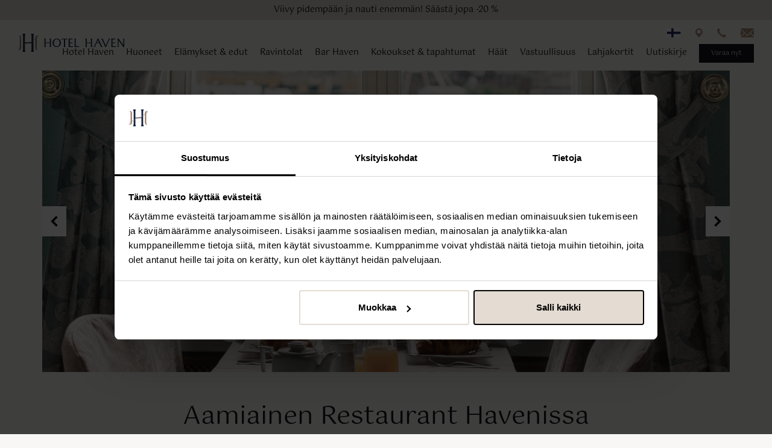

--- FILE ---
content_type: text/html; charset=utf-8
request_url: https://www.hotelhaven.fi/ravintola/aamiainen?_gl=1*1m9by06*_up*MQ..*_ga*NzE0MDA3Nzg4LjE2NzUyNTE4MTI.*_ga_WM9RFW8E3B*MTY3NTI1MTgxMi4xLjEuMTY3NTI1MTgyNC4wLjAuMA..
body_size: 9715
content:

<!DOCTYPE html>
<html lang="fi">
    <head>
        <meta charset="utf-8">
        <meta http-equiv="X-UA-Compatible" content="IE=edge">
        <meta name="viewport" content="width=device-width, initial-scale=1"><meta name="google-site-verification" content="7Amf6WkgOQmaJKy2UMi_6Ia8Z5soIkMPjv4fN7KcZQ8" /><!-- BEGIN SEOmatic rendered SEO Meta -->

<title>Hotelliaamiainen Helsingissä | Hotel Haven</title>

<!-- Standard SEO -->

<meta http-equiv="Content-Type" content="text/html; charset=utf-8" />
<meta name="referrer" content="no-referrer-when-downgrade" />
<meta name="keywords" content="hotel haven, helsinki, keskusta, kauppatori, merimaisema, boutique-hotelli, preferred hotels" />
<meta name="description" content="Hotelliaamiainen merinäkymällä on Hotel Havenin erikoisuus. Nauti herkullinen aamiainen historiallisessa Sundmanin talossa, tarjolla joka päivä!" />
<meta name="generator" content="SEOmatic" />
<link rel="canonical" href="https://www.hotelhaven.fi/ravintola/aamiainen" />
<link rel="alternate" href="https://www.hotelhaven.fi/ravintola/aamiainen" hreflang="x-default" />
<link rel="alternate" hreflang="fi" href="https://www.hotelhaven.fi/ravintola/aamiainen" />
<link rel="alternate" hreflang="en" href="https://www.hotelhaven.fi/en/restaurant/breakfast" />
<meta name="geo.region" content="FI" />
<meta name="geo.position" content="60.16647709999999,24.9514121" />
<meta name="ICBM" content="60.16647709999999,24.9514121" />
<meta name="geo.placename" content="Hotel Haven" />

<!-- Dublin Core basic info -->

<meta name="dcterms.Identifier" content="https://www.hotelhaven.fi/ravintola/aamiainen" />
<meta name="dcterms.Format" content="text/html" />
<meta name="dcterms.Relation" content="Hotel Haven" />
<meta name="dcterms.Language" content="fi" />
<meta name="dcterms.Publisher" content="Hotel Haven" />
<meta name="dcterms.Type" content="text/html" />
<meta name="dcterms.Coverage" content="https://www.hotelhaven.fi/" />
<meta name="dcterms.Rights" content="Copyright &copy;2026 Hotel Haven." />
<meta name="dcterms.Title" content="Hotelliaamiainen Helsingissä" />
<meta name="dcterms.Creator" content="Kämp Collection Hotels" />
<meta name="dcterms.Subject" content="hotel haven, helsinki, keskusta, kauppatori, merimaisema, boutique-hotelli, preferred hotels" />
<meta name="dcterms.Contributor" content="Hotel Haven" />
<meta name="dcterms.Date" content="2026-01-16" />
<meta name="dcterms.Description" content="Hotelliaamiainen merinäkymällä on Hotel Havenin erikoisuus. Nauti herkullinen aamiainen historiallisessa Sundmanin talossa, tarjolla joka päivä!" />

<!-- Facebook OpenGraph -->

<meta property="og:type" content="website" />
<meta property="og:locale" content="fi_FI" />
<meta property="og:url" content="https://www.hotelhaven.fi/ravintola/aamiainen" />
<meta property="og:title" content="Hotelliaamiainen Helsingissä | Hotel Haven" />
<meta property="og:description" content="Hotelliaamiainen merinäkymällä on Hotel Havenin erikoisuus. Nauti herkullinen aamiainen historiallisessa Sundmanin talossa, tarjolla joka päivä!" />
<meta property="og:image" content="https://d1g7w3yviedb6d.cloudfront.net/havenaamiainen2.png" />
<meta property="og:image:type" content="image/png" />
<meta property="og:image:width" content="2050" />
<meta property="og:image:height" content="1100" />
<meta property="og:site_name" content="Hotel Haven" />
<meta property="og:see_also" content="https://twitter.com/HotelHaven" />

<!-- Twitter Card -->

<meta name="twitter:card" content="summary" />
<meta name="twitter:site" content="@HotelHaven" />
<meta name="twitter:title" content="Hotelliaamiainen Helsingissä | Hotel Haven" />
<meta name="twitter:description" content="Hotelliaamiainen merinäkymällä on Hotel Havenin erikoisuus. Nauti herkullinen aamiainen historiallisessa Sundmanin talossa, tarjolla joka päivä!" />
<meta name="twitter:image" content="https://d1g7w3yviedb6d.cloudfront.net/havenaamiainen2.png" />


<!-- Humans.txt authorship http://humanstxt.org -->

<link type="text/plain" rel="author" href="/humans.txt" />

<!-- Domain verification -->


<!-- Identity -->

<script type="application/ld+json">
{
    "@context": "http://schema.org",
    "@type": "Corporation",
    "name": "Hotel Haven",
    "alternateName": "Hotel Haven Boutique-Hotelli",
    "description": "Olitpa sitten liikematkalla, aikeissa shoppailla, hakea kulttuurielämyksiä, katsoa nähtävyyksiä tai nauttia pääkaupungin ilmapiiristä, keskeisen sijaintinsa ansiosta Hotel Haven on täydellinen lähtöpiste kaikille seikkailuillesi.",
    "url": "https://www.hotelhaven.fi",
    "sameAs": ["https://twitter.com/HotelHaven"],
    "image": {
        "@type": "ImageObject",
        "url": "https://d1g7w3yviedb6d.cloudfront.net/Rooms/Suite/IMG_3709.jpg",
        "height": "3456",
        "width": "5184" 
    },
    "telephone": "09 6824 2840",
    "email": "&#115;&#97;&#108;&#101;&#115;&#64;&#104;&#111;&#116;&#101;&#108;&#104;&#97;&#118;&#101;&#110;&#46;&#102;&#105;",
    "address": {
        "@type": "PostalAddress",
        "streetAddress": "Unioninkatu 17",
        "addressLocality": "Helsinki",
        "addressRegion": "FI",
        "postalCode": "00130",
        "addressCountry": "Finland" 
    },
    "logo": {
        "@type": "ImageObject",
        "url": "https://d1g7w3yviedb6d.cloudfront.net/Rooms/Suite/IMG_3709.jpg",
        "height": "3456",
        "width": "5184" 
    },
    "location": {
        "@type": "Place",
        "name": "Hotel Haven",
        "alternateName": "Hotel Haven Boutique-Hotelli",
        "description": "Olitpa sitten liikematkalla, aikeissa shoppailla, hakea kulttuurielämyksiä, katsoa nähtävyyksiä tai nauttia pääkaupungin ilmapiiristä, keskeisen sijaintinsa ansiosta Hotel Haven on täydellinen lähtöpiste kaikille seikkailuillesi.",
        "hasMap": "http://maps.google.com/maps?q=Hotel+Haven%2C+Unioninkatu+17%2C+Helsinki%2C+FI+00130%2C+Finland",
        "telephone": "09 6824 2840",
        "image": {
            "@type": "ImageObject",
            "url": "https://d1g7w3yviedb6d.cloudfront.net/Rooms/Suite/IMG_3709.jpg",
            "height": "3456",
            "width": "5184" 
        },
        "logo": {
            "@type": "ImageObject",
            "url": "https://d1g7w3yviedb6d.cloudfront.net/Rooms/Suite/IMG_3709.jpg",
            "height": "3456",
            "width": "5184" 
        },
        "url": "https://www.hotelhaven.fi",
        "sameAs": ["https://twitter.com/HotelHaven"],
        "geo": {
            "@type": "GeoCoordinates",
            "latitude": "60.16647709999999",
            "longitude": "24.9514121" 
        },
        "address": {
            "@type": "PostalAddress",
            "streetAddress": "Unioninkatu 17",
            "addressLocality": "Helsinki",
            "addressRegion": "FI",
            "postalCode": "00130",
            "addressCountry": "Finland" 
        } 
    } 
}
</script>

<!-- WebSite -->

<script type="application/ld+json">
{
    "@context": "http://schema.org",
    "@type": "WebSite",
    "name": "Hotel Haven",
    "description": "Olitpa sitten liikematkalla tai nauttimassa pääkaupungin ilmapiiristä, keskeisen sijaintinsa ansiosta Hotel Haven on täydellinen lähtöpiste seikkailuillesi.",
    "url": "https://www.hotelhaven.fi",
    "image": "https://d1g7w3yviedb6d.cloudfront.net/Rooms/06_Town-Square-Suite/BookingEngine/BE_Town_Suite_001.jpg.jpg",
    "sameAs": ["https://twitter.com/HotelHaven"],
    "copyrightHolder": {
        "@type": "Corporation",
        "name": "Hotel Haven",
        "alternateName": "Hotel Haven Boutique-Hotelli",
        "description": "Olitpa sitten liikematkalla, aikeissa shoppailla, hakea kulttuurielämyksiä, katsoa nähtävyyksiä tai nauttia pääkaupungin ilmapiiristä, keskeisen sijaintinsa ansiosta Hotel Haven on täydellinen lähtöpiste kaikille seikkailuillesi.",
        "url": "https://www.hotelhaven.fi",
        "sameAs": ["https://twitter.com/HotelHaven"],
        "image": {
            "@type": "ImageObject",
            "url": "https://d1g7w3yviedb6d.cloudfront.net/Rooms/Suite/IMG_3709.jpg",
            "height": "3456",
            "width": "5184" 
        },
        "telephone": "09 6824 2840",
        "email": "&#115;&#97;&#108;&#101;&#115;&#64;&#104;&#111;&#116;&#101;&#108;&#104;&#97;&#118;&#101;&#110;&#46;&#102;&#105;",
        "address": {
            "@type": "PostalAddress",
            "streetAddress": "Unioninkatu 17",
            "addressLocality": "Helsinki",
            "addressRegion": "FI",
            "postalCode": "00130",
            "addressCountry": "Finland" 
        },
        "logo": {
            "@type": "ImageObject",
            "url": "https://d1g7w3yviedb6d.cloudfront.net/Rooms/Suite/IMG_3709.jpg",
            "height": "3456",
            "width": "5184" 
        },
        "location": {
            "@type": "Place",
            "name": "Hotel Haven",
            "alternateName": "Hotel Haven Boutique-Hotelli",
            "description": "Olitpa sitten liikematkalla, aikeissa shoppailla, hakea kulttuurielämyksiä, katsoa nähtävyyksiä tai nauttia pääkaupungin ilmapiiristä, keskeisen sijaintinsa ansiosta Hotel Haven on täydellinen lähtöpiste kaikille seikkailuillesi.",
            "hasMap": "http://maps.google.com/maps?q=Hotel+Haven%2C+Unioninkatu+17%2C+Helsinki%2C+FI+00130%2C+Finland",
            "telephone": "09 6824 2840",
            "image": {
                "@type": "ImageObject",
                "url": "https://d1g7w3yviedb6d.cloudfront.net/Rooms/Suite/IMG_3709.jpg",
                "height": "3456",
                "width": "5184" 
            },
            "logo": {
                "@type": "ImageObject",
                "url": "https://d1g7w3yviedb6d.cloudfront.net/Rooms/Suite/IMG_3709.jpg",
                "height": "3456",
                "width": "5184" 
            },
            "url": "https://www.hotelhaven.fi",
            "sameAs": ["https://twitter.com/HotelHaven"],
            "geo": {
                "@type": "GeoCoordinates",
                "latitude": "60.16647709999999",
                "longitude": "24.9514121" 
            },
            "address": {
                "@type": "PostalAddress",
                "streetAddress": "Unioninkatu 17",
                "addressLocality": "Helsinki",
                "addressRegion": "FI",
                "postalCode": "00130",
                "addressCountry": "Finland" 
            } 
        } 
    },
    "author": {
        "@type": "Corporation",
        "name": "Hotel Haven",
        "alternateName": "Hotel Haven Boutique-Hotelli",
        "description": "Olitpa sitten liikematkalla, aikeissa shoppailla, hakea kulttuurielämyksiä, katsoa nähtävyyksiä tai nauttia pääkaupungin ilmapiiristä, keskeisen sijaintinsa ansiosta Hotel Haven on täydellinen lähtöpiste kaikille seikkailuillesi.",
        "url": "https://www.hotelhaven.fi",
        "sameAs": ["https://twitter.com/HotelHaven"],
        "image": {
            "@type": "ImageObject",
            "url": "https://d1g7w3yviedb6d.cloudfront.net/Rooms/Suite/IMG_3709.jpg",
            "height": "3456",
            "width": "5184" 
        },
        "telephone": "09 6824 2840",
        "email": "&#115;&#97;&#108;&#101;&#115;&#64;&#104;&#111;&#116;&#101;&#108;&#104;&#97;&#118;&#101;&#110;&#46;&#102;&#105;",
        "address": {
            "@type": "PostalAddress",
            "streetAddress": "Unioninkatu 17",
            "addressLocality": "Helsinki",
            "addressRegion": "FI",
            "postalCode": "00130",
            "addressCountry": "Finland" 
        },
        "logo": {
            "@type": "ImageObject",
            "url": "https://d1g7w3yviedb6d.cloudfront.net/Rooms/Suite/IMG_3709.jpg",
            "height": "3456",
            "width": "5184" 
        },
        "location": {
            "@type": "Place",
            "name": "Hotel Haven",
            "alternateName": "Hotel Haven Boutique-Hotelli",
            "description": "Olitpa sitten liikematkalla, aikeissa shoppailla, hakea kulttuurielämyksiä, katsoa nähtävyyksiä tai nauttia pääkaupungin ilmapiiristä, keskeisen sijaintinsa ansiosta Hotel Haven on täydellinen lähtöpiste kaikille seikkailuillesi.",
            "hasMap": "http://maps.google.com/maps?q=Hotel+Haven%2C+Unioninkatu+17%2C+Helsinki%2C+FI+00130%2C+Finland",
            "telephone": "09 6824 2840",
            "image": {
                "@type": "ImageObject",
                "url": "https://d1g7w3yviedb6d.cloudfront.net/Rooms/Suite/IMG_3709.jpg",
                "height": "3456",
                "width": "5184" 
            },
            "logo": {
                "@type": "ImageObject",
                "url": "https://d1g7w3yviedb6d.cloudfront.net/Rooms/Suite/IMG_3709.jpg",
                "height": "3456",
                "width": "5184" 
            },
            "url": "https://www.hotelhaven.fi",
            "sameAs": ["https://twitter.com/HotelHaven"],
            "geo": {
                "@type": "GeoCoordinates",
                "latitude": "60.16647709999999",
                "longitude": "24.9514121" 
            },
            "address": {
                "@type": "PostalAddress",
                "streetAddress": "Unioninkatu 17",
                "addressLocality": "Helsinki",
                "addressRegion": "FI",
                "postalCode": "00130",
                "addressCountry": "Finland" 
            } 
        } 
    },
    "creator": {
        "@type": "Organization",
        "name": "Kämp Collection Hotels",
        "alternateName": "Kämp Collection",
        "description": "Kämp Collection Hotels (aiemmin Kämp Group) on suomalainen hotellikonserni, johon kuuluu joukko Helsingin maineikkaimpia hotelleja ja ravintoloita sekä Kämp Spa.",
        "url": "http://www.kampcollectionhotels.com",
        "image": {
            "@type": "ImageObject",
            "url": "https://d1g7w3yviedb6d.cloudfront.net/Hotel-Kamp.jpg",
            "height": "3881",
            "width": "5052" 
        },
        "email": "&#112;&#114;&#105;&#118;&#97;&#99;&#121;&#64;&#107;&#97;&#109;&#112;&#99;&#111;&#108;&#108;&#101;&#99;&#116;&#105;&#111;&#110;&#104;&#111;&#116;&#101;&#108;&#115;&#46;&#99;&#111;&#109;",
        "logo": {
            "@type": "ImageObject",
            "url": "https://d1g7w3yviedb6d.cloudfront.net/Hotel-Kamp.jpg",
            "height": "3881",
            "width": "5052" 
        },
        "location": {
            "@type": "Place",
            "name": "Kämp Collection Hotels",
            "alternateName": "Kämp Collection",
            "description": "Kämp Collection Hotels (aiemmin Kämp Group) on suomalainen hotellikonserni, johon kuuluu joukko Helsingin maineikkaimpia hotelleja ja ravintoloita sekä Kämp Spa.",
            "url": "http://www.kampcollectionhotels.com" 
        } 
    } 
}
</script>

<!-- Place -->

<script type="application/ld+json">
{
    "@context": "http://schema.org",
    "@type": "Place",
    "name": "Hotel Haven",
    "alternateName": "Hotel Haven Boutique-Hotelli",
    "description": "Olitpa sitten liikematkalla, aikeissa shoppailla, hakea kulttuurielämyksiä, katsoa nähtävyyksiä tai nauttia pääkaupungin ilmapiiristä, keskeisen sijaintinsa ansiosta Hotel Haven on täydellinen lähtöpiste kaikille seikkailuillesi.",
    "hasMap": "http://maps.google.com/maps?q=Hotel+Haven%2C+Unioninkatu+17%2C+Helsinki%2C+FI+00130%2C+Finland",
    "telephone": "09 6824 2840",
    "image": {
        "@type": "ImageObject",
        "url": "https://d1g7w3yviedb6d.cloudfront.net/Rooms/Suite/IMG_3709.jpg",
        "height": "3456",
        "width": "5184" 
    },
    "logo": {
        "@type": "ImageObject",
        "url": "https://d1g7w3yviedb6d.cloudfront.net/Rooms/Suite/IMG_3709.jpg",
        "height": "3456",
        "width": "5184" 
    },
    "url": "https://www.hotelhaven.fi",
    "sameAs": ["https://twitter.com/HotelHaven"],
    "geo": {
        "@type": "GeoCoordinates",
        "latitude": "60.16647709999999",
        "longitude": "24.9514121" 
    },
    "address": {
        "@type": "PostalAddress",
        "streetAddress": "Unioninkatu 17",
        "addressLocality": "Helsinki",
        "addressRegion": "FI",
        "postalCode": "00130",
        "addressCountry": "Finland" 
    } 
}
</script>

<!-- Main Entity of Page -->

<script type="application/ld+json">
{
    "@context": "http://schema.org",
    "@type": "WebPage",
    "name": "Hotelliaamiainen Helsingissä",
    "description": "Hotelliaamiainen merinäkymällä on Hotel Havenin erikoisuus. Nauti herkullinen aamiainen historiallisessa Sundmanin talossa, tarjolla joka päivä!",
    "image": {
        "@type": "ImageObject",
        "url": "https://d1g7w3yviedb6d.cloudfront.net/havenaamiainen2.png",
        "width": "2050",
        "height": "1100" 
    },
    "url": "https://www.hotelhaven.fi/ravintola/aamiainen",
    "mainEntityOfPage": "https://www.hotelhaven.fi/ravintola/aamiainen",
    "inLanguage": "fi",
    "headline": "Hotelliaamiainen Helsingissä",
    "keywords": "hotel haven, helsinki, keskusta, kauppatori, merimaisema, boutique-hotelli, preferred hotels",
    "dateCreated": "2017-03-28T10:54:21+0000",
    "dateModified": "2025-12-29T10:40:13+0000",
    "datePublished": "2017-03-27T21:54:00+0000",
    "copyrightYear": "2017",
    "author": {
        "@type": "Corporation",
        "name": "Hotel Haven",
        "alternateName": "Hotel Haven Boutique-Hotelli",
        "description": "Olitpa sitten liikematkalla, aikeissa shoppailla, hakea kulttuurielämyksiä, katsoa nähtävyyksiä tai nauttia pääkaupungin ilmapiiristä, keskeisen sijaintinsa ansiosta Hotel Haven on täydellinen lähtöpiste kaikille seikkailuillesi.",
        "url": "https://www.hotelhaven.fi",
        "sameAs": ["https://twitter.com/HotelHaven"],
        "image": {
            "@type": "ImageObject",
            "url": "https://d1g7w3yviedb6d.cloudfront.net/Rooms/Suite/IMG_3709.jpg",
            "height": "3456",
            "width": "5184" 
        },
        "telephone": "09 6824 2840",
        "email": "&#115;&#97;&#108;&#101;&#115;&#64;&#104;&#111;&#116;&#101;&#108;&#104;&#97;&#118;&#101;&#110;&#46;&#102;&#105;",
        "address": {
            "@type": "PostalAddress",
            "streetAddress": "Unioninkatu 17",
            "addressLocality": "Helsinki",
            "addressRegion": "FI",
            "postalCode": "00130",
            "addressCountry": "Finland" 
        },
        "logo": {
            "@type": "ImageObject",
            "url": "https://d1g7w3yviedb6d.cloudfront.net/Rooms/Suite/IMG_3709.jpg",
            "height": "3456",
            "width": "5184" 
        },
        "location": {
            "@type": "Place",
            "name": "Hotel Haven",
            "alternateName": "Hotel Haven Boutique-Hotelli",
            "description": "Olitpa sitten liikematkalla, aikeissa shoppailla, hakea kulttuurielämyksiä, katsoa nähtävyyksiä tai nauttia pääkaupungin ilmapiiristä, keskeisen sijaintinsa ansiosta Hotel Haven on täydellinen lähtöpiste kaikille seikkailuillesi.",
            "hasMap": "http://maps.google.com/maps?q=Hotel+Haven%2C+Unioninkatu+17%2C+Helsinki%2C+FI+00130%2C+Finland",
            "telephone": "09 6824 2840",
            "image": {
                "@type": "ImageObject",
                "url": "https://d1g7w3yviedb6d.cloudfront.net/Rooms/Suite/IMG_3709.jpg",
                "height": "3456",
                "width": "5184" 
            },
            "logo": {
                "@type": "ImageObject",
                "url": "https://d1g7w3yviedb6d.cloudfront.net/Rooms/Suite/IMG_3709.jpg",
                "height": "3456",
                "width": "5184" 
            },
            "url": "https://www.hotelhaven.fi",
            "sameAs": ["https://twitter.com/HotelHaven"],
            "geo": {
                "@type": "GeoCoordinates",
                "latitude": "60.16647709999999",
                "longitude": "24.9514121" 
            },
            "address": {
                "@type": "PostalAddress",
                "streetAddress": "Unioninkatu 17",
                "addressLocality": "Helsinki",
                "addressRegion": "FI",
                "postalCode": "00130",
                "addressCountry": "Finland" 
            } 
        } 
    },
    "copyrightHolder": {
        "@type": "Corporation",
        "name": "Hotel Haven",
        "alternateName": "Hotel Haven Boutique-Hotelli",
        "description": "Olitpa sitten liikematkalla, aikeissa shoppailla, hakea kulttuurielämyksiä, katsoa nähtävyyksiä tai nauttia pääkaupungin ilmapiiristä, keskeisen sijaintinsa ansiosta Hotel Haven on täydellinen lähtöpiste kaikille seikkailuillesi.",
        "url": "https://www.hotelhaven.fi",
        "sameAs": ["https://twitter.com/HotelHaven"],
        "image": {
            "@type": "ImageObject",
            "url": "https://d1g7w3yviedb6d.cloudfront.net/Rooms/Suite/IMG_3709.jpg",
            "height": "3456",
            "width": "5184" 
        },
        "telephone": "09 6824 2840",
        "email": "&#115;&#97;&#108;&#101;&#115;&#64;&#104;&#111;&#116;&#101;&#108;&#104;&#97;&#118;&#101;&#110;&#46;&#102;&#105;",
        "address": {
            "@type": "PostalAddress",
            "streetAddress": "Unioninkatu 17",
            "addressLocality": "Helsinki",
            "addressRegion": "FI",
            "postalCode": "00130",
            "addressCountry": "Finland" 
        },
        "logo": {
            "@type": "ImageObject",
            "url": "https://d1g7w3yviedb6d.cloudfront.net/Rooms/Suite/IMG_3709.jpg",
            "height": "3456",
            "width": "5184" 
        },
        "location": {
            "@type": "Place",
            "name": "Hotel Haven",
            "alternateName": "Hotel Haven Boutique-Hotelli",
            "description": "Olitpa sitten liikematkalla, aikeissa shoppailla, hakea kulttuurielämyksiä, katsoa nähtävyyksiä tai nauttia pääkaupungin ilmapiiristä, keskeisen sijaintinsa ansiosta Hotel Haven on täydellinen lähtöpiste kaikille seikkailuillesi.",
            "hasMap": "http://maps.google.com/maps?q=Hotel+Haven%2C+Unioninkatu+17%2C+Helsinki%2C+FI+00130%2C+Finland",
            "telephone": "09 6824 2840",
            "image": {
                "@type": "ImageObject",
                "url": "https://d1g7w3yviedb6d.cloudfront.net/Rooms/Suite/IMG_3709.jpg",
                "height": "3456",
                "width": "5184" 
            },
            "logo": {
                "@type": "ImageObject",
                "url": "https://d1g7w3yviedb6d.cloudfront.net/Rooms/Suite/IMG_3709.jpg",
                "height": "3456",
                "width": "5184" 
            },
            "url": "https://www.hotelhaven.fi",
            "sameAs": ["https://twitter.com/HotelHaven"],
            "geo": {
                "@type": "GeoCoordinates",
                "latitude": "60.16647709999999",
                "longitude": "24.9514121" 
            },
            "address": {
                "@type": "PostalAddress",
                "streetAddress": "Unioninkatu 17",
                "addressLocality": "Helsinki",
                "addressRegion": "FI",
                "postalCode": "00130",
                "addressCountry": "Finland" 
            } 
        } 
    },
    "publisher": {
        "@type": "Organization",
        "name": "Hotel Haven",
        "alternateName": "Hotel Haven Boutique-Hotelli",
        "description": "Olitpa sitten liikematkalla, aikeissa shoppailla, hakea kulttuurielämyksiä, katsoa nähtävyyksiä tai nauttia pääkaupungin ilmapiiristä, keskeisen sijaintinsa ansiosta Hotel Haven on täydellinen lähtöpiste kaikille seikkailuillesi.",
        "url": "https://www.hotelhaven.fi",
        "sameAs": ["https://twitter.com/HotelHaven"],
        "image": {
            "@type": "ImageObject",
            "url": "https://d1g7w3yviedb6d.cloudfront.net/Rooms/Suite/IMG_3709.jpg",
            "height": "3456",
            "width": "5184" 
        },
        "telephone": "09 6824 2840",
        "email": "&#115;&#97;&#108;&#101;&#115;&#64;&#104;&#111;&#116;&#101;&#108;&#104;&#97;&#118;&#101;&#110;&#46;&#102;&#105;",
        "address": {
            "@type": "PostalAddress",
            "streetAddress": "Unioninkatu 17",
            "addressLocality": "Helsinki",
            "addressRegion": "FI",
            "postalCode": "00130",
            "addressCountry": "Finland" 
        },
        "logo": {
            "@type": "ImageObject",
            "url": "https://d1g7w3yviedb6d.cloudfront.net/Rooms/Suite/IMG_3709.jpg",
            "height": "3456",
            "width": "5184" 
        },
        "location": {
            "@type": "Place",
            "name": "Hotel Haven",
            "alternateName": "Hotel Haven Boutique-Hotelli",
            "description": "Olitpa sitten liikematkalla, aikeissa shoppailla, hakea kulttuurielämyksiä, katsoa nähtävyyksiä tai nauttia pääkaupungin ilmapiiristä, keskeisen sijaintinsa ansiosta Hotel Haven on täydellinen lähtöpiste kaikille seikkailuillesi.",
            "hasMap": "http://maps.google.com/maps?q=Hotel+Haven%2C+Unioninkatu+17%2C+Helsinki%2C+FI+00130%2C+Finland",
            "telephone": "09 6824 2840",
            "image": {
                "@type": "ImageObject",
                "url": "https://d1g7w3yviedb6d.cloudfront.net/Rooms/Suite/IMG_3709.jpg",
                "height": "3456",
                "width": "5184" 
            },
            "logo": {
                "@type": "ImageObject",
                "url": "https://d1g7w3yviedb6d.cloudfront.net/Rooms/Suite/IMG_3709.jpg",
                "height": "3456",
                "width": "5184" 
            },
            "url": "https://www.hotelhaven.fi",
            "sameAs": ["https://twitter.com/HotelHaven"],
            "geo": {
                "@type": "GeoCoordinates",
                "latitude": "60.16647709999999",
                "longitude": "24.9514121" 
            },
            "address": {
                "@type": "PostalAddress",
                "streetAddress": "Unioninkatu 17",
                "addressLocality": "Helsinki",
                "addressRegion": "FI",
                "postalCode": "00130",
                "addressCountry": "Finland" 
            } 
        } 
    },
    "breadcrumb": {
        "@type": "BreadcrumbList",
        "itemListElement": [
            {
                "@type": "ListItem",
                "position": "1",
                "item": {
                    "@id": "https://www.hotelhaven.fi",
                    "name": "Etusivu" 
                } 
            },
            {
                "@type": "ListItem",
                "position": "2",
                "item": {
                    "@id": "https://www.hotelhaven.fi/ravintola",
                    "name": "Ravintolat" 
                } 
            },
            {
                "@type": "ListItem",
                "position": "3",
                "item": {
                    "@id": "https://www.hotelhaven.fi/ravintola/aamiainen",
                    "name": "Aamiainen" 
                } 
            }
        ] 
    } 
}
</script>

<!-- Breadcrumbs -->

<script type="application/ld+json">
{
    "@context": "http://schema.org",
    "@type": "BreadcrumbList",
    "itemListElement": [
        {
            "@type": "ListItem",
            "position": "1",
            "item": {
                "@id": "https://www.hotelhaven.fi",
                "name": "Etusivu" 
            } 
        },
        {
            "@type": "ListItem",
            "position": "2",
            "item": {
                "@id": "https://www.hotelhaven.fi/ravintola",
                "name": "Ravintolat" 
            } 
        },
        {
            "@type": "ListItem",
            "position": "3",
            "item": {
                "@id": "https://www.hotelhaven.fi/ravintola/aamiainen",
                "name": "Aamiainen" 
            } 
        }
    ] 
}
</script>

<!-- Google Tag Manager -->

<script>
  dataLayer = [];
  (function(w,d,s,l,i){w[l]=w[l]||[];w[l].push({'gtm.start':
  new Date().getTime(),event:'gtm.js'});var f=d.getElementsByTagName(s)[0],
  j=d.createElement(s),dl=l!='dataLayer'?'&l='+l:'';j.async=true;j.src=
  '//www.googletagmanager.com/gtm.js?id='+i+dl;f.parentNode.insertBefore(j,f);
  })(window,document,'script','dataLayer','GTM-535QQWJ');
</script>
<!-- Google Analytics -->


<!-- END SEOmatic rendered SEO Meta -->
<!-- icons -->
        <link rel="shortcut icon" href="/favicon.ico" type="image/x-icon">
        <link rel="icon" href="/favicon.ico" type="image/x-icon">

        <!-- jquery -->
        <script type="text/javascript" src="https://code.jquery.com/jquery-1.12.4.min.js"></script>

        <!-- css -->
        <link rel="stylesheet" type="text/css" media="all" href="/css/style.min.css?id=2026015"/>
        <link rel="stylesheet" type="text/css" media="all" href="/css/vendor.min.css?id=2026011"/>

                    
<script>
    (function(u,w) {
      var e = document.createElement("script");
      e.async = true;
      e.src = u + "?w=" + w + "&cb=" + Date.now();
      document.head.appendChild(e);
    })('https://book.hotelhaven.fi//assets/widget/widget.js', true);
    </script>
    
    </head>
<body>

<div class="site">

    <div class="header-sticky">

                    <style>
                .banner {
                    padding: 6px 4px; 
                    font-size: 14px; 
                    width: 100%; 
                    text-align: center; 
                    color: #000000; 
                    background-color: #e4dcd2;
                }
                .banner a {
                    color: #000000; 
                    text-decoration: none;
                }
                .banner p:last-child {
                    margin-bottom: 0;
                }
            </style>
            <div class="banner">
                <p><a href="https://www.hotelhaven.fi/hotellipaketit/viipyma-etu">Viivy pidempään ja nauti enemmän! Säästä jopa -20 %</a></p>
            </div>
                
        <div class="top-row">

            <!--<div class="diagonal-line"></div> /.diagonal-line -->

            <div class="logo">
                <a href="https://www.hotelhaven.fi/"><img src="/assets/layout/hotel-haven-logo.svg" alt="Hotel Haven" class="img-responsive" /></a>
            </div>

            <div class="misc">

                <a class="flag" href="https://www.hotelhaven.fi/language?slug=aamiainen" data-featherlight="iframe" data-featherlight-iframe-width="200" data-featherlight-iframe-height="140">
                                                                        <img src="/assets/layout/flag-fi.svg" alt="" />
                                                                                                        </a>

                <a href="https://www.google.fi/maps/place/Hotel+Haven/@60.1671,24.9480042,16.5z" class="map hidden-xs" target="_blank">
                    <img src="/assets/layout/icon-map.svg" alt="" />
                </a>

                <a href="tel:0956192749" class="phone hidden-xs">
                    <img src="/assets/layout/icon-phone.svg" alt=""/>
                </a>

                <a href="mailto:info@hotelhaven.fi" class="email hidden-xs">
                    <img src="/assets/layout/icon-email.svg" alt=""/>
                                    </a>

                <a href="https://www.hotelhaven.fi/book" class="btn primary small visible-xs" style="color: #e5dcd5; font-size: 11px; padding: 8px 10px;">Varaa nyt</a>

            </div><!-- /.misc -->

            <div class="nav visible-lg visible-md">
                <ul>
                
        <li >

            
                <a href="https://www.hotelhaven.fi/hotelli">Hotel Haven</a><span></span>
            
                    </li>
            
        <li >

            
                <a href="https://www.hotelhaven.fi/huoneet">Huoneet</a><span></span>
            
                    </li>
            
        <li >

            
                <a href="https://www.hotelhaven.fi/hotellipaketit">Elämykset &amp; edut</a><span></span>
            
                    </li>
            
        <li >

            
                <a href="https://www.hotelhaven.fi/ravintola">Ravintolat</a><span></span>
            
                    </li>
            
        <li >

            
                <a href="https://www.hotelhaven.fi/bar-haven">Bar Haven</a><span></span>
            
                    </li>
            
        <li >

            
                <a href="https://www.hotelhaven.fi/kokoukset-tapahtumat">Kokoukset &amp; tapahtumat</a><span></span>
            
                    </li>
            
        <li >

            
                <a href="https://www.hotelhaven.fi/haat">Häät</a><span></span>
            
                    </li>
            
        <li >

            
                
                <a href="https://www.hotelhaven.fi/hotelli/vastuullisuus">Vastuullisuus</a><span></span>
            
                    </li>
            
        <li >

            
                
                <a href="https://www.hotelhaven.fi/lahjakortti">Lahjakortit</a><span></span>
            
                    </li>
            
        <li >

            
                <a href="https://www.hotelhaven.fi/tilaa">Uutiskirje</a>
            
                    </li>
    
        <li class="hidden-sm hidden-xs">
            <span></span><a href="https://www.hotelhaven.fi/book" class="btn primary small" style="color: #e5dcd5; font-size: 11px; margin-top: -3px; text-decoration: none;">Varaa nyt</a>
        </li>
</ul>

            </div><!--  /.nav -->
            <div class="mobile-nav visible-sm visible-xs">
                <a href="javascript:void(0);" class="navbars">
                    <img src="/assets/layout/icon-nav-bars.svg" alt="" class="bars"/>
                    <img src="/assets/layout/icon-nav-close.svg" alt="" class="close"/>
                </a><!-- /.nav -->
            </div><!-- /.mobile-nav -->
        </div><!-- /.top -->

    </div><!-- /.header-sticky -->

    <div class="navigation" style="margin-top:0px;">
        <div class="nav">
            <ul>
                
        <li >

            
                <a href="https://www.hotelhaven.fi/hotelli">Hotel Haven</a>
            
                    </li>
            
        <li >

            
                <a href="https://www.hotelhaven.fi/huoneet">Huoneet</a>
            
                    </li>
            
        <li >

            
                <a href="https://www.hotelhaven.fi/hotellipaketit">Elämykset &amp; edut</a>
            
                    </li>
            
        <li >

            
                <a href="https://www.hotelhaven.fi/ravintola">Ravintolat</a>
            
                    </li>
            
        <li >

            
                <a href="https://www.hotelhaven.fi/bar-haven">Bar Haven</a>
            
                    </li>
            
        <li >

            
                <a href="https://www.hotelhaven.fi/kokoukset-tapahtumat">Kokoukset &amp; tapahtumat</a>
            
                    </li>
            
        <li >

            
                <a href="https://www.hotelhaven.fi/haat">Häät</a>
            
                    </li>
            
        <li >

            
                
                <a href="https://www.hotelhaven.fi/hotelli/vastuullisuus">Vastuullisuus</a>
            
                    </li>
            
        <li >

            
                
                <a href="https://www.hotelhaven.fi/lahjakortti">Lahjakortit</a>
            
                    </li>
            
        <li >

            
                <a href="https://www.hotelhaven.fi/tilaa">Uutiskirje</a>
            
                    </li>
    
        <li class="hidden-sm hidden-xs">
            <span></span><a href="https://www.hotelhaven.fi/book" class="btn primary small" style="color: #e5dcd5; font-size: 11px; margin-top: -3px; text-decoration: none;">Varaa nyt</a>
        </li>
</ul>

        </div>
        <div class="contact">
            <h3>Yhteystiedot &amp; sijainti</h3>
            <ul>
                <li><img src="/assets/layout/icon-phone-w.svg" alt="Puhelin"/> <a href="tel:0956192749">09 5619 2749</a></li>
                <li><img src="/assets/layout/icon-email-w.svg" alt="Sähköposti" class="email"/> <a href="mailto:reservations@hotelhaven.fi">reservations@hotelhaven.fi</a></li>
                <li><img src="/assets/layout/icon-map-w.svg" alt="Kartta"/> <a href="https://www.google.fi/maps/place/Hotel+Haven/@60.1671,24.9480042,16.5z" target="_blank">Katso sijainti kartasta</a></li>
            </ul>
        </div><!-- /.contact -->
        <div class="social-icons">
            <ul>
                <li><a href="https://www.facebook.com/hotelhaven" target="_blank"><img src="/assets/layout/icon-facebook-w.svg" alt="" class="fb"/></a></li>
                <li><a href="https://twitter.com/HotelHaven" target="_blank"><img src="/assets/layout/icon-twitter-w.svg" alt="" class=""/></a></li>
                <li><a href="https://www.instagram.com/hotelhavenhelsinki/" target="_blank"><img src="/assets/layout/icon-instagram-w.svg" alt="" class=""/></a></li>
                <li><a href="https://plus.google.com/+HotelHavenHelsingfors/about" target="_blank"><img src="/assets/layout/icon-google-w.svg" alt="" class=""/></a></li>
                <li><a href="https://www.tripadvisor.fi/Hotel_Review-g189934-d1158907-Reviews-Hotel_Haven-Helsinki_Uusimaa.html" target="_blank"><img src="/assets/layout/icon-tripadvisor-w.svg" alt="" class=""/></a></li>
            </ul>
        </div><!-- /.social-icons -->
        <div class="book-now">
            <a href="https://www.hotelhaven.fi/book" class="btn secondary medium">Varaa nyt</a>
        </div>
    </div><!-- /.nav -->

    <div class="content">
                				
<div class="block block-slideshow block-1 ">
		<div class="container">
			<div class="slider">
			<ul class="bxslider">
							<li >
					<div class="image" style="background-image: url(https://d1g7w3yviedb6d.cloudfront.net/_1920x1080_crop_center-center_85/havenaamiainen6.png);"></div><!-- /.image -->
				</li>
							<li >
					<div class="image" style="background-image: url(https://d1g7w3yviedb6d.cloudfront.net/_1920x1080_crop_center-center_85/havenaamiainen2.png);"></div><!-- /.image -->
				</li>
							<li >
					<div class="image" style="background-image: url(https://d1g7w3yviedb6d.cloudfront.net/_1920x1080_crop_center-center_85/havenaamiainen4.png);"></div><!-- /.image -->
				</li>
							<li >
					<div class="image" style="background-image: url(https://d1g7w3yviedb6d.cloudfront.net/_1920x1080_crop_center-center_85/havenaamiainen5.png);"></div><!-- /.image -->
				</li>
							<li >
					<div class="image" style="background-image: url(https://d1g7w3yviedb6d.cloudfront.net/_1920x1080_crop_center-center_85/havenaamiainen1.png);"></div><!-- /.image -->
				</li>
						</ul>
		</div><!-- /.slider -->
		</div>
	</div><!-- /.block-slideshow -->	<div class="block block-col-1-text block-2 ">
    <div class="container">
				<div class="row">
            <div class="col-xs-12 title">
                <h1>Aamiainen Restaurant Havenissa</h1>
        	</div><!-- /.col -->    
        </div><!-- /.row -->
        			    	

                <div class="row">
            <div class="col-md-8 col-md-offset-2">
            	<div class="text-default-format">
					<p>Havenin hotelliaamiainen on paras tapa aloittaa aamu Helsingin keskustassa. Herkullinen aamiainen on katettu hotellin Etelärannan puoleiseen rakennukseen, tunnelmalliseen ja historialliseen Sundmanin taloon. Ravintola on oivallinen valinta kaikille, jotka haluavat viettää kauniin aamun upeassa, romanttisessa miljöössä. Ravintolasalin ikkunoista avautuu näkymä Kauppatorille, kohti merellistä Helsinkiä.<br></p>
<h3>Havenin hotelliaamiainen on tarjolla:</h3>
<ul><li> arkisin kello 7.00–10.00</li><li>viikonloppuisin kello 8.00–11.00 (kattaukset klo 8.00–9.00, 9.00–10.00 ja 10.00–11.00)</li><li>juhlapyhinä palvelemme viikonloppuaikataulun mukaisesti</li></ul>
<h4>Vuodenvaihteen poikkeusaukioloajat</h4><p>1.1.2026 klo 8.30-12.00<br>6.1.2026 klo 8.00-11.00</p>
<p>Aamiaisella voivat pistäytyä hotellivieraiden lisäksi muutkin Havenin ystävät, pöytävarauksella varmistat elämyksen. Aamiaisen hinta hotellin ulkopuolisille vieraille on 30 € per henkilö (alle 3 v ilmaiseksi, 3–12 v -50%). Huomioithan ystävällisesti, että ravintolassamme on käytössä vain korttimaksut. Viikonloppuisin aamiaisella kattausajat.</p>
<p><br></p>
<div class="btn btn-redactor primary medium"><a href="https://www.hotelhaven.fi/aamiaisvaraus">VARAA PÖYTÄ</a></div>
				</div>
				            </div><!-- /.col -->    
        </div><!-- /.row -->
        
        
    </div><!-- /.container -->
</div><!-- /.block-col-1-text -->	<div class="block block-col-1-text block-3 ">
    <div class="container">
					    	

                <div class="row">
            <div class="col-md-8 col-md-offset-2">
            	<div class="text-default-format">
					<h4 class="text-center">Lisätiedustelut myyntipalvelustamme:</h4>
<p class="text-center"><a href="tel:+358956192703">09 5619 2703</a> I <a href="mailto:meetings.haven@hotelhaven.fi">meetings.haven@hotelhaven.fi</a>
</p>
				</div>
				            </div><!-- /.col -->    
        </div><!-- /.row -->
        
        
    </div><!-- /.container -->
</div><!-- /.block-col-1-text -->	
<div class="block block-col-1-text block-4 ">
    <div class="container">
				<div class="row">
            <div class="col-xs-12 title">
                <h3>Aamiainen Restaurant Havenissa</h3>
        	</div><!-- /.col -->    
        </div><!-- /.row -->
        			    	

        <div class="row">
            <div class="col-md-8 col-md-offset-2">
            	<div class="text-default-format">
					<p>Hotel Haven on tyylikäs ja elegantti boutique-hotelli, joka sijaitsee aivan Helsingin keskustassa, Etelärannan ja Kauppatorin läheisyydessä. Hotel Haven tarjoaa sekä viihtyisät ja tilavat hotellihuoneet, kattavat kokoustilat, baarin, kuntosalin että jopa kolme huippuluokan ravintolaa.</p>
                    <span class="seo-4" style="display: none;"><p>Hotellin ravintoloissa on tarjolla ikimuistoisia ja herkullisia makuelämyksiä jokaiseen makuun. Kun seuraavan matkasi määränpäänä on Helsinki, aamiainen Hotel Havenin hulppeassa miljöössä on elämys, joka kannattaa kokea.</p>
<p>Hotel Havenin kolmesta ravintolasta Restaurant Haven tarjoaa hotellin aamiaisen. Ravintola sijaitsee upeassa Sundmanin talossa, jonka kauppias ja kauppalaivan kapteeni Gustaf Wilhelm Sundman rakennutti vuosina 1817–1820. Kyseessä on Helsingin toiseksi vanhin kivitalo, jonka suunnitteli maankuulu Carl Ludvig Engel. Näin ollen Hotel Havenissa pääsee nauttimaan aamupalan todella arvokkaassa ja harvinaislaatuisessa miljöössä. Aamiais- ja ravintolapalveluiden lisäksi Restaurant Haven tarjoaa tunnelmalliset puitteet myös 15–100 henkilön yksityistilaisuuksiin maukkaista lounaista lähtien aina viihtyisiin cocktail-kutsuihin ja unohtumattomiin häihin asti.</p>
<p><strong>Historiallinen Restaurant Haven näkymällä Kauppatorille</strong></p>
<p>Hotel Haveniin majoittumisen kruunaa runsas ja maistuva aamiainen, joka tarjoillaan päivittäin ihastuttavaa tunnelmaa tulvivassa Restaurant Havenissa, joka sijaitsee hotellin Etelärannan puoleisesta rakennuksesta löytyvässä Sundmanin talossa. Aamu alkaa mitä mahtavimmissa merkeissä nauttimalla aamupalaa ravintolassa, jonka ikkunoista avautuu upea näkymä suoraan merelliselle Helsingin Kauppatorille. Sundmanin talon historialliset ja tunnelmantäyteiset, erittäin näyttävät puitteet luovat upean ilmapiirin aamiaisen nauttimiseen. Nauti aamiainen Helsinkiin suuntautuvalla matkallasi mieleenpainuvassa Restaurant Havenissa.</p>
<p><strong>Laadukas ja maistuva aamiainen tarjolla päivittäin</strong></p>
<p>Viikonloppuisin Restaurant Haven on ainoastaan hotellivieraiden käytössä, mutta arkiaamuisin aamiaiselle voivat saapua myös muut kuin hotellissa yöpyvät. Aamiainen tarjoillaan päivittäin ja siitä pääsee nauttimaan arkisin kello 7.00 – 10.00 sekä viikonloppuisin ja juhlapyhinä kello 8.00 – 11.00. Hotellivieraille aamiainen sisältyy huonehintaan ja hotellin ulkopuolisille vieraille aamiaisen hinta on 30 €/henkilö (alle 4-vuotiaat nauttivat aamiaisen maksutta ja 4–12-vuotiaat puoleen hintaan).</p>
<p>Koe ikimuistoisia hetkiä Restaurant Havenin tunnelmallisessa miljöössä ja varaa luksushotellista hotelliyöpyminen, johon sisältyy laadukas ja vaativimmallekin vieraalle maistuva aamupala helsinkiläisittäin. Aamiainen tunnelmallisessa ravintolassa kruunaa majoittumisen Helsingissä!
</p></span>
				</div>
                <a href="javascript:;" class="btn primary medium btn-toggle btn-4" data-show="seo-4" data-hide="btn-4">Lue lisää</a>
				            </div><!-- /.col -->    
        </div><!-- /.row -->

    </div><!-- /.container -->
</div><!-- /.block-col-1-text -->	<div class="block block-col-1-text block-5 ">
    <div class="container">
					    	

                <div class="row">
            <div class="col-md-8 col-md-offset-2">
            	<div class="text-default-format">
					<div class="btn btn-redactor primary medium text-center"><a href="https://www.kampcollectionhotels.com/ravintolat/brunssit" target="_blank">Katso muut Kämp Collection Hotelsin hotelliaamiaiset ja brunssit Helsingissä</a></div>
				</div>
				            </div><!-- /.col -->    
        </div><!-- /.row -->
        
        
    </div><!-- /.container -->
</div><!-- /.block-col-1-text -->	    </div><!-- /.content -->

        <div class="block block-usps">
        <div class="container">
            <div class="row">
                <div class="col-xs-12">
                    <ul>
                        <li>Veloitukseton internet</li>
                        <li>Parhaan hinnan takuu</li>
                    </ul>
                    <br/>
                    <a href="https://www.hotelhaven.fi/miksi-varata-suoraan" class="read-more">Miksi varata suoraan sivuiltamme hotelhaven.fi &rarr;</a>
                </div><!-- /.col -->    
            </div><!-- /.row -->
        </div><!-- /.container -->
    </div><!-- /.block-usps -->

    <div class="footer">
        <div class="container">
            <div class="outline">
                <div class="row">
                    <div class="col-sm-3 col-xs-12">
                        <h3>Hotel Haven</h3>
<p><a href="https://www.google.fi/maps/place/Hotel+Haven/@60.1671,24.9480042,16.5z">Unioninkatu 17</a><br>00130 Helsinki<br><br></p>
<figure><a href="https://preferredhotels.com/hotels/finland/hotel-haven" target="_blank"><img src="https://d1g7w3yviedb6d.cloudfront.net/Logos/lif-logo-wh-120.png"></a></figure>
<p><br></p>
<figure><a href="https://preferredhotels.com/iprefer" target="_blank"><img src="https://d1g7w3yviedb6d.cloudfront.net/Logos/iprefer_white2_120.png"></a></figure>
<p><br></p>
<p><a href="https://www.hotelhaven.fi/mypage">Muuta / peruuta varauksesi</a><br><a href="https://www.hotelhaven.fi/varausehdot">Yleiset varausehdot</a></p>
                    </div><!-- /.col -->
                    <div class="col-sm-3 col-xs-12">
                        <h3>Ota yhteyttä</h3>
<p><strong class="redactor-inline-converted">Huonevaraukset: <br></strong><a href="Tel:+358956192703">09 5619 2703</a><br><a href="mailto:reservations@hotelhaven.fi">reservations@hotelhaven.fi</a></p>
<p><strong>Ryhmävaraukset (10 huonetta tai enemmän)</strong><br><a href="Tel:+358956192703">09 5619 2703</a><br><a href="mailto:groups@hotelhaven.fi">groups@hotelhaven.fi</a><br></p>
<p><strong>Kokous- ja tapahtumavaraukset: <br></strong><a href="Tel:+358956192703">09 5619 2703</a><br><a href="mailto:events@hotelhaven.fi">events@hotelhaven.fi</a></p>
<p><strong>Vastaanotto: <br></strong><a href="tel:09681930">09 681 930</a><br><a href="mailto:info@hotelhaven.fi">info@hotelhaven.fi</a></p>
                    </div><!-- /.col -->
                    <div class="col-sm-3 col-xs-12">
                        <h3>Nordic Hotels & Resorts</h3>
<p><a href="https://www.hotelkamp.com/" target="_blank">Hotel Kämp</a><br><a href="https://www.klauskhotel.com/" target="_blank">Klaus K Hotel</a><br><a href="https://www.hotelfabian.com/" target="_blank">Hotel Fabian</a><br><a href="https://www.lillaroberts.com/" target="_blank">Lilla Roberts</a><br><a href="http://www.stgeorgehelsinki.com/" target="_blank">Hotel St. George<br></a><a href="https://hotelax.fi/" target="_blank">Hotel AX</a></p>
<p>
<a href="https://www.hotelhaven.fi/media">Medialle<br></a><a href="https://www.hotelhaven.fi/kumppanit">Yhteistyökumppanit</a><br><a href="https://www.kampcollectionhotels.com/tyopaikat">Työpaikat</a><br><br></p>
<p><a href="https://www.kampcollectionhotels.com/yritys"></a></p>
<figure><a href="https://www.kampcollectionhotels.com/yritys" target="_blank"><img src="https://d1g7w3yviedb6d.cloudfront.net/nhr_logo_white.png" alt="Nordic Hotels & Resorts" title="Nordic Hotels & Resorts"></a></figure>
<p><br></p>
<p><br></p>
                    </div><!-- /.col -->
                    <div class="col-sm-3 col-xs-12">
                        <p><a href="https://www.tripadvisor.com/Hotel_Review-g189934-d1158907-Reviews-Hotel_Haven-Helsinki_Uusimaa.html"></a></p>
<figure><img src="https://d1g7w3yviedb6d.cloudfront.net/finlands-leading-boutique-hotel-2025-winner-shield-white-128.png"></figure>
<p><a href="https://www.hotelhaven.fi/evasteet">Evästekäytäntö<br></a><a class="optanon-toggle-display">Evästeasetukset<br></a><a href="https://www.hotelhaven.fi/tietosuojaseloste">Tietosuojaseloste<br><br></a></p>
<p><a href="https://www.facebook.com/hotelhaven" target="_blank"><img src="https://d1g7w3yviedb6d.cloudfront.net/Logos/haven_facebook.png" alt="Hotel Haven Facebook" title="Hotel Haven Facebook"></a> <a href="https://www.instagram.com/hotelhavenhelsinki/" target="_blank"><img src="https://d1g7w3yviedb6d.cloudfront.net/Logos/haven_insta.png" alt="Hotel Haven Instagram" title="Hotel Haven Instagram"></a> <br></p>
                    </div><!-- /.col -->
                </div><!-- /.row -->
            </div><!-- /.outline -->
        </div><!-- /.container -->
    </div><!-- /.footer -->
    
</div><!-- /.site -->

<div id="booking-engine-widget" class="booking-widget visible-sm visible-xs">
    <div class="buttons">
        <div class="toggle">
            <div class="label">
                Varaa nyt
            </div>
            <div class="arrow">
                <span class="up"><img src="/assets/layout/icon-arrow-up-w.svg" alt=""/></span>
                <span class="down"><img src="/assets/layout/icon-arrow-down-w.svg" alt=""/></span>
            </div>
        </div>
    </div><!-- /.controls -->
    <div class="form">
    <div style="padding: 25px 0;">
        


<div style="margin: 0 auto; max-width: 300px;">
    <div class="pricecalendarwidget" data-id="236b14c5-1282-4670-b67e-73e701751393" data-lang="fi" data-type="dropdown"></div>
</div>    </div>
    </div>
</div><!-- /.booking-engine-widget -->


<!-- js -->
<script type="text/javascript" src="/js/vendor.min.js?id=202601"></script>
<script type="text/javascript" src="/js/app.min.js?id=202601"></script>
<script type="text/javascript">
$(document).ready(function() {

    var today = new Date();
    var dd = String(today.getDate()).padStart(2, '0');
    var mm = String(today.getMonth() + 1).padStart(2, '0'); // January is 0!
    var yyyy = today.getFullYear();
    var todaysDate = dd+'.'+mm+'.'+yyyy;

    $('.booking-widget').each(function(i) {

        var _this = $(this);
        var _arrival = _this.find('.arrival');
        var _departure = _this.find('.departure');
        var _nights = _this.find('.nights');

        var _arrival_inline = _this.find('.arrival-inline, .arrival-input');
        var _departure_inline = _this.find('.departure-inline, .departure-input');
        var _departure_input = _this.find('.departure-input');

        $(_arrival_inline).datepicker({
                                autoclose: true,
                                todayHighlight: true,
                                weekStart: 1,
                                language: 'fi',
                                startDate: todaysDate,
                                })
                                .on('changeDate', function(e){

                                    // Add date to hidden arrival input
                                    _arrival.val(e.format([0], 'yyyy-mm-dd'));

                                    // Get arrival date, add +1 day and add to departure date
                                    var date = new Date(e.format([0], 'yyyy-mm-dd'));
                                    var newDate = date.setDate(date.getDate() + 1);
                                    _departure.val($.format.date(newDate, 'yyyy-mm-dd'));
                                    _departure_input.val($.format.date(newDate, 'yyyy-MM-dd'));

                                    // Set minDate
                                    _departure_inline.datepicker('setStartDate', $.format.date(newDate, 'yyyy-MM-dd'));
                                    _departure_inline.datepicker('setDate', $.format.date(newDate, 'yyyy-MM-dd'));
                                    _departure_input.datepicker('setStartDate', $.format.date(newDate, 'yyyy-MM-dd'));                             
                                });

        $(_departure_inline).datepicker({
                                autoclose: true,
                                todayHighlight: true,
                                weekStart: 1,
                                language: 'fi',
                                startDate: todaysDate,
                                })
                                .on('changeDate', function(e){

                                    // Add date to departure
                                    _departure.val(e.format([0], 'yyyy-mm-dd'));
                                });
    });

    $('.booking-widget-single').each(function(i) {

        var _this = $(this);
        var _arrival = _this.find('.arrival');
        var _departure = _this.find('.departure');

        var _childrenSelect = _this.find('.select-children');
        var _childrenFields = _this.find('.children');

        $(_arrival).datepicker({
                                autoclose: true,
                                todayHighlight: true,
                                weekStart: 1,
                                language: 'fi',
                                startDate: todaysDate,
                                })
                                .on('changeDate', function(e){

                                    // Add date to hidden arrival input
                                    _arrival.val(e.format([0], 'yyyy-mm-dd'));

                                    // Get arrival date, add +1 day and add to departure date
                                    var date = new Date(e.format([0], 'yyyy-mm-dd'));
                                    var newDate = date.setDate(date.getDate() + 1);
                                    _departure.val($.format.date(newDate, 'yyyy-MM-dd'));

                                    // Set minDate
                                    _departure.datepicker('setStartDate', $.format.date(newDate, 'yyyy-MM-dd'));                             
                                });

        $(_departure).datepicker({
                                autoclose: true,
                                todayHighlight: true,
                                weekStart: 1,
                                language: 'fi',
                                startDate: todaysDate,
                                })
                                .on('changeDate', function(e){
                                    // nothing
                                });

        $(_childrenSelect).change(function () {
            var val = $(this).val();
            var i = 0;
            if(val > 0)
            {
                $(_childrenFields).find('.child').hide();
                $(_childrenFields).show();
                while (i < val) {
                    $(_childrenFields).find('.child-'+(i+1)).show();
                    i++;
                }
            } else {
                $(_childrenFields).hide();
            }
        });

        $('#rooms, #adults, #children').change(function () {
            $('#options').text($('#rooms').val()+' Huoneet, '+$('#adults').val()+' Aikuista, '+$('#children').val()+' Lapsi');
        });
    });

    $('.validate-form').on("submit", function(e) {

        var _validation = true;
        var _email = $(this).find('.email');
        var _email_value = _email.val();

        if(_email_value.length > 255)
        {
            alert('You e-mail address can&#039;t be more then 255 characters long.');
            _email.focus();
            _validation = false;
        }

        if(_email_value == "")
        {
            alert('Sähköpostiosoite vaaditaan.');
            _email.focus();
            _validation = false;
        }

        if(_email_value.length < 7)
        {
            alert('Sähköpostiosoite pitää olla vähintään 7 merkkiä pitkä.');
            _email.focus();
            _validation = false;
        }
        
        var reg = /^([A-Za-z0-9_\-\.])+\@([A-Za-z0-9_\-\.])+\.([A-Za-z]{2,})$/;
       
        if(reg.test(_email_value) == false) 
        {
            alert('Ette syöttäneet kelvollista sähköpostiosoitetta.');
            _email.focus();
            _validation = false;
        }

        if(!_validation)
        {
            e.preventDefault();
        }
    });
});
</script>


<script>
(function(u) {
  var e=document.createElement("script");e.async=true;e.src=u+"?cb="+Date.now();document.head.appendChild(e);})('https://book.hotelhaven.fi/assets/widget/widget.js')
</script>

    
<input type="hidden" name="CRAFT_CSRF_TOKEN" value="_e7rRsxX5JEVqGO9bdUFRRGH0enmFVsGDywfvoAK" id="csrf"/>



	
</body>
</html>

--- FILE ---
content_type: text/html
request_url: https://book.hotelhaven.fi/search-dropdown?l=fi&wid=236b14c5-1282-4670-b67e-73e701751393&fid=A1768617510595&sd=
body_size: 38643
content:
<!doctype html>
<html lang="fi" data-beasties-container>
  <head>
    <meta charset="utf-8">
    <title>Hotel Haven</title>
    <base href="/">
    <meta name="viewport" content="width=device-width, initial-scale=1">
    <link id="styles" rel="stylesheet" href>
    <link rel="preconnect" href="https://nhr.imgprxy.se">
  <style>:root{--bs-blue:#0d6efd;--bs-indigo:#6610f2;--bs-purple:#6f42c1;--bs-pink:#d63384;--bs-red:#dc3545;--bs-orange:#fd7e14;--bs-yellow:#ffc107;--bs-green:#198754;--bs-teal:#20c997;--bs-cyan:#0dcaf0;--bs-black:#000;--bs-white:#fff;--bs-gray:#6c757d;--bs-gray-dark:#343a40;--bs-gray-100:#f8f9fa;--bs-gray-200:#e9ecef;--bs-gray-300:#dee2e6;--bs-gray-400:#ced4da;--bs-gray-500:#adb5bd;--bs-gray-600:#6c757d;--bs-gray-700:#495057;--bs-gray-800:#343a40;--bs-gray-900:#212529;--bs-primary:#0d6efd;--bs-secondary:#6c757d;--bs-success:#198754;--bs-info:#0dcaf0;--bs-warning:#ffc107;--bs-danger:#dc3545;--bs-light:#f8f9fa;--bs-dark:#212529;--bs-primary-rgb:13, 110, 253;--bs-secondary-rgb:108, 117, 125;--bs-success-rgb:25, 135, 84;--bs-info-rgb:13, 202, 240;--bs-warning-rgb:255, 193, 7;--bs-danger-rgb:220, 53, 69;--bs-light-rgb:248, 249, 250;--bs-dark-rgb:33, 37, 41;--bs-primary-text-emphasis:#052c65;--bs-secondary-text-emphasis:#2b2f32;--bs-success-text-emphasis:#0a3622;--bs-info-text-emphasis:#055160;--bs-warning-text-emphasis:#664d03;--bs-danger-text-emphasis:#58151c;--bs-light-text-emphasis:#495057;--bs-dark-text-emphasis:#495057;--bs-primary-bg-subtle:#cfe2ff;--bs-secondary-bg-subtle:#e2e3e5;--bs-success-bg-subtle:#d1e7dd;--bs-info-bg-subtle:#cff4fc;--bs-warning-bg-subtle:#fff3cd;--bs-danger-bg-subtle:#f8d7da;--bs-light-bg-subtle:#fcfcfd;--bs-dark-bg-subtle:#ced4da;--bs-primary-border-subtle:#9ec5fe;--bs-secondary-border-subtle:#c4c8cb;--bs-success-border-subtle:#a3cfbb;--bs-info-border-subtle:#9eeaf9;--bs-warning-border-subtle:#ffe69c;--bs-danger-border-subtle:#f1aeb5;--bs-light-border-subtle:#e9ecef;--bs-dark-border-subtle:#adb5bd;--bs-white-rgb:255, 255, 255;--bs-black-rgb:0, 0, 0;--bs-font-sans-serif:system-ui, -apple-system, "Segoe UI", Roboto, "Helvetica Neue", "Noto Sans", "Liberation Sans", Arial, sans-serif, "Apple Color Emoji", "Segoe UI Emoji", "Segoe UI Symbol", "Noto Color Emoji";--bs-font-monospace:SFMono-Regular, Menlo, Monaco, Consolas, "Liberation Mono", "Courier New", monospace;--bs-gradient:linear-gradient(180deg, rgba(255, 255, 255, .15), rgba(255, 255, 255, 0));--bs-body-font-family:var(--bs-font-sans-serif);--bs-body-font-size:1rem;--bs-body-font-weight:400;--bs-body-line-height:1.5;--bs-body-color:#212529;--bs-body-color-rgb:33, 37, 41;--bs-body-bg:#fff;--bs-body-bg-rgb:255, 255, 255;--bs-emphasis-color:#000;--bs-emphasis-color-rgb:0, 0, 0;--bs-secondary-color:rgba(33, 37, 41, .75);--bs-secondary-color-rgb:33, 37, 41;--bs-secondary-bg:#e9ecef;--bs-secondary-bg-rgb:233, 236, 239;--bs-tertiary-color:rgba(33, 37, 41, .5);--bs-tertiary-color-rgb:33, 37, 41;--bs-tertiary-bg:#f8f9fa;--bs-tertiary-bg-rgb:248, 249, 250;--bs-heading-color:inherit;--bs-link-color:#0d6efd;--bs-link-color-rgb:13, 110, 253;--bs-link-decoration:underline;--bs-link-hover-color:#0a58ca;--bs-link-hover-color-rgb:10, 88, 202;--bs-code-color:#d63384;--bs-highlight-color:#212529;--bs-highlight-bg:#fff3cd;--bs-border-width:1px;--bs-border-style:solid;--bs-border-color:#dee2e6;--bs-border-color-translucent:rgba(0, 0, 0, .175);--bs-border-radius:.375rem;--bs-border-radius-sm:.25rem;--bs-border-radius-lg:.5rem;--bs-border-radius-xl:1rem;--bs-border-radius-xxl:2rem;--bs-border-radius-2xl:var(--bs-border-radius-xxl);--bs-border-radius-pill:50rem;--bs-box-shadow:0 .5rem 1rem rgba(0, 0, 0, .15);--bs-box-shadow-sm:0 .125rem .25rem rgba(0, 0, 0, .075);--bs-box-shadow-lg:0 1rem 3rem rgba(0, 0, 0, .175);--bs-box-shadow-inset:inset 0 1px 2px rgba(0, 0, 0, .075);--bs-focus-ring-width:.25rem;--bs-focus-ring-opacity:.25;--bs-focus-ring-color:rgba(13, 110, 253, .25);--bs-form-valid-color:#198754;--bs-form-valid-border-color:#198754;--bs-form-invalid-color:#dc3545;--bs-form-invalid-border-color:#dc3545}*,*:before,*:after{box-sizing:border-box}@media (prefers-reduced-motion: no-preference){:root{scroll-behavior:smooth}}body{margin:0;font-family:var(--bs-body-font-family);font-size:var(--bs-body-font-size);font-weight:var(--bs-body-font-weight);line-height:var(--bs-body-line-height);color:var(--bs-body-color);text-align:var(--bs-body-text-align);background-color:var(--bs-body-bg);-webkit-text-size-adjust:100%;-webkit-tap-highlight-color:rgba(0,0,0,0)}:root{--bs-breakpoint-xs:0;--bs-breakpoint-sm:576px;--bs-breakpoint-md:768px;--bs-breakpoint-lg:992px;--bs-breakpoint-xl:1200px;--bs-breakpoint-xxl:1400px}:root{--bs-btn-close-filter: }:root{--bs-carousel-indicator-active-bg:#fff;--bs-carousel-caption-color:#fff;--bs-carousel-control-icon-filter: }:root{--guesthouse-root-font-size:16px;font-size:var(--guesthouse-font-size);--default-heading-font:"headingfont", sans-serif;--default-text-font:"textfont", sans-serif;--image-card-title-font-file:"imagecardtitlefont", "headingfont", sans-serif;--strawberry-brand:#e51e4f;--strawberry-blue:#10495e;--strawberry-silver:#9b9b9b;--strawberry-gold:#b9a95c;--strawberry-platinum:#58544d;--color-primary-dark:var(--color-primary);--color-primary-light:var(--color-primary);--color-primary-lighter:var(--color-primary);--color-secondary-dark:var(--color-secondary);--color-secondary-light:var(--color-secondary);--color-secondary-lighter:var(--color-secondary);--modal-background-darker:var(--modal-background-color);--intermediary-header-height:calc(2 * 16px + var(--header-footer-border-height) + var(--test-mode-height, 0px));--header-height:calc(max(var(--header-logo-height), 42px) + var(--intermediary-header-height));--header-height-mobile:calc(max(var(--header-logo-height-mobile), 24px) + var(--intermediary-header-height));--giftcard-button-text-color:var(--button-secondary-text-color);--giftcard-background-color:var(--button-secondary-background);--giftcard-button-background-color:var(--button-secondary-background);--search-calendar-date-border:1px solid var(--border-color-light);--component-activities-default-background-color:var(--alternate-background-color);--secondary-text-color:#757575;--card-button-select-text-color:var(--default-text-color);--card-button-select-background:var(--alternate-background-color);--font-size-xl:2em;--font-size-lg:1.25em;--font-size-md:1.125em;--font-size-normal:1em;--font-size-sm:.875em;--font-size-xs:.75em;--swiper-navigation-sides-offset:1em;--my-booking-background-color:var(--alternate-background-color);--mypage-hotel-address-text-color:var(--secondary-text-color);--success-color:rgb(92 177 51);--warning-color:rgb(255 217 83);--alert-color:rgb(175 34 39);--success-background-color:rgb(220 253 204);--warning-background-color:rgb(247 235 193);--alert-background-color:#ffc0c5;--success-lighter-background-color:#eff7eb;--warning-lighter-background-color:#fffbee;--alert-lighter-background-color:#f7e9ea;--toast-success-background-color:var(--success-color);--toast-warning-background-color:var(--warning-color);--toast-danger-background-color:var(--alert-color);--radius-regular:4px;--radius-large:8px;--radius-pill:50px;--radius-circle:50%;--shadow-default:rgb(0 0 0 / 40%) 0 3pt 10pt;--shadow-dark:rgb(0 0 0 / 70%) 0 3pt 10pt;--shadow-light:0 4px 15px 0 rgb(0 0 0 / 15%);--shadow-outline:0 0 0 .25em var(--outline-color);--shadow-text:0 1px 5px rgb(0 0 0), 0 1px 5px rgb(0 0 0), 0 1px 5px rgb(0 0 0);--image-card-box-shadow:var(--shadow-default);--image-card-box-shadow-hover:var(--shadow-dark);--z-index-regular:1000;--z-index-basket:2000;--z-index-header:3000;--z-index-header-items:4000;--z-index-modal:5000;--z-index-above-modal:6000;--z-index-popover:7000;--z-index-toast:8000;--z-index-prioritized:10000;--z-index-accessibility-focusable:100000}:root body,:host body{--bs-body-font-size:1em;--bs-body-line-height:1.5em}@supports (color: rgb(from black r g calc(b + 10%))){:root{--color-primary-dark:rgb(from var(--color-primary) calc(r - 8%) calc(g - 8%) calc(b - 8%) )}}@supports (color: rgb(from black r g calc(b + 15))){:root{--color-primary-dark:rgb(from var(--color-primary) calc(r - 20) calc(g - 20) calc(b - 20) )}}@supports (color: rgb(from black r g calc(b + 10%))){:root{--color-primary-light:rgb(from var(--color-primary) calc(r + 6%) calc(g + 6%) calc(b + 6%) )}}@supports (color: rgb(from black r g calc(b + 15))){:root{--color-primary-light:rgb(from var(--color-primary) calc(r + 15) calc(g + 15) calc(b + 15) )}}@supports (color: rgb(from black r g calc(b + 10%))){:root{--color-primary-lighter:rgb(from var(--color-primary) calc(r + 12%) calc(g + 12%) calc(b + 12%) )}}@supports (color: rgb(from black r g calc(b + 15))){:root{--color-primary-lighter:rgb(from var(--color-primary) calc(r + 30) calc(g + 30) calc(b + 30) )}}@supports (color: rgb(from black r g calc(b + 10%))){:root{--color-secondary-dark:rgb(from var(--color-secondary) calc(r - 8%) calc(g - 8%) calc(b - 8%) )}}@supports (color: rgb(from black r g calc(b + 15))){:root{--color-secondary-dark:rgb(from var(--color-secondary) calc(r - 20) calc(g - 20) calc(b - 20) )}}@supports (color: rgb(from black r g calc(b + 10%))){:root{--color-secondary-light:rgb(from var(--color-secondary) calc(r + 6%) calc(g + 6%) calc(b + 6%) )}}@supports (color: rgb(from black r g calc(b + 15))){:root{--color-secondary-light:rgb(from var(--color-secondary) calc(r + 15) calc(g + 15) calc(b + 15) )}}@supports (color: rgb(from black r g calc(b + 10%))){:root{--color-secondary-lighter:rgb(from var(--color-secondary) calc(r + 12%) calc(g + 12%) calc(b + 12%) )}}@supports (color: rgb(from black r g calc(b + 15))){:root{--color-secondary-lighter:rgb(from var(--color-secondary) calc(r + 30) calc(g + 30) calc(b + 30) )}}@supports (color: rgb(from black r g calc(b + 10%))){:root{--modal-background-darker:rgb(from var(--modal-background-color) calc(r - 8%) calc(g - 8%) calc(b - 8%) )}}@supports (color: rgb(from black r g calc(b + 15))){:root{--modal-background-darker:rgb(from var(--modal-background-color) calc(r - 20) calc(g - 20) calc(b - 20) )}}body{font-family:var(--default-text-font);background-color:var(--body-background-color, #fdfdfd);min-height:100dvh;display:flex;flex-direction:column;color:var(--default-text-color)}</style><link rel="stylesheet" href="styles-BAGUUIVF.css" media="print" onload="this.media='all'"><noscript><link rel="stylesheet" href="styles-BAGUUIVF.css"></noscript><link rel='icon' href='https://nhr.imgprxy.se/files-hotelhaven/Hotelhaven/49bdb1a469bf48bd8f9fa39b7ba4668c.unknown'><style id="site-style">
@font-face {font-family:'headingfont';src:url('https://nhr.imgprxy.se/files-hotelhaven/Hotelhaven/95cb5df627e14c279ef35d00028e1de1.unknown') format('woff');font-weight: 400;font-style: normal}
@font-face {font-family:'textfont';src:url('https://nhr.imgprxy.se/files-hotelhaven/Hotelhaven/64a236d863304f4486443371279dad6d.unknown') format('woff');font-weight: 400;font-style: normal}
:root {
--color-primary: #1b1e30;
--color-secondary: #1b1e30;
--color-tertiary: #fdfdfd;
--color-quaternary: rgb(234 234 234);
--color-disabled: #ccc;
--background-disabled: #ebebeb;
--color-on-primary: #fdfdfd;
--button-border-radius: 0;
--button-label-fontsize: 0.9rem;
--button-sublabel-fontsize: 0.625rem;
--button-sublabel-fontsize-mobile: 0.525rem;
--button-primary-text-color: #fdfdfd;
--button-primary-background: #1b1e30;
--button-primary-border-color: #1b1e30;
--button-primary-active-text-color: #fdfdfd;
--button-primary-active-background: #1b1e30;
--button-primary-active-border-color: #1b1e30;
--button-secondary-text-color: #1b1e30;
--button-secondary-background: #fdfdfd;
--button-secondary-border-color: #1b1e30;
--button-secondary-active-text-color: #fdfdfd;
--button-secondary-active-background: #1b1e30;
--button-secondary-active-border-color: #1b1e30;
--button-alternate-text-color: #fdfdfd;
--button-alternate-background: #1b1e30;
--button-alternate-border-color: #1b1e30;
--button-alternate-active-text-color: #1b1e30;
--button-alternate-active-background: #1b1e30;
--button-alternate-active-border-color: #1b1e30;
--button-alternate-selected-text-color: #000;
--button-alternate-selected-background: rgb(229 233 238);
--button-alternate-selected-border-color: #d3d3d3;
--button-alternate-selected-active-text-color: #fdfdfd;
--button-alternate-selected-active-background: #1b1e30;
--button-alternate-selected-active-border-color: #1b1e30;
--button-selection-text-color: #000;
--button-selection-background: rgb(229 233 238);
--button-selection-border-color: rgb(229 233 238);
--button-selection-active-text-color: #fdfdfd;
--button-selection-active-background: #1b1e30;
--button-selection-active-border-color: #1b1e30;
--button-timeslot-text-color: #1b1e30;
--button-timeslot-background: #fdfdfd;
--button-timeslot-border-color: #1b1e30;
--button-timeslot-active-text-color: #fdfdfd;
--button-timeslot-active-background: #1b1e30;
--button-timeslot-active-border-color: #1b1e30;
--header-background-color: #FFF;
--footer-background-color: #131522;
--header-footer-border-color: rgb(234 234 234);
--header-footer-border-height: 1px;
--body-background-color: #f8f7f5;
--alternate-background-color: rgb(229 233 238);
--border-color: #d3d3d3;
--border-color-light: #eaeaea;
--image-card-background-color: #000;
--badge-background-color: #1b1e30;
--loading-background-color: #1b1e30;
--image-card-shadow: none;
--default-text-color: #000;
--text-link-color: #1b1e30;
--loading-text-color: #fdfdfd;
--validation-error-color: #af2227;
--content-box-disabled-overlay-text-color: #fdfdfd;
--content-box-text-color: #fdfdfd;
--content-box-link-color: #1b1e30;
--content-box-title-color: #fdfdfd;
--header-footer-text-color: #1b1e30;
--footer-text-color: #FFF;
--image-card-title-font-size: 1.6rem;
--header-font-weight: 400;
--search-calendar-date-color: #000;
--search-calendar-date-background: transparent;
--calendar-text-selected: #fdfdfd;
--calendar-background-selected: #1b1e30;
--search-calendar-title-color: #000;
--search-dropdown-widget-color: #000;
--search-dropdown-widget-background: #fdfdfd;
--calendar-text-disabled: #ccc;
--calendar-background-disabled: #ebebeb;
--header-logo-height: 50px;
--header-logo-height-mobile: 40px;
--footer-logo-height: 40px;;
--list-group-item-popover-hover: #e9ecef;
--list-group-item-popover: #fdfdfd;
--list-group-item-popover-text: #000;
--search-summary-background: rgb(229 233 238);
--search-summary-text-color: #000;
--modal-background-color: #fdfdfd;
--modal-color: #000;
--outline-color: rgb(13 110 253 / 25%);
--content-box-background-color: #1b1e30;
--content-box-disabled-overlay-color: rgb(0 0 0 / 50%);
--form-text-color: #000;
--form-background-color: #fdfdfd;
--form-placeholder-color: #000;
--accordion-background-color: rgb(229 233 238);
--accordion-border-color: rgb(229 233 238);
--accordion-content-background: #1b1e30;
--accordion-button-content-background: #1b1e30;
--accordion-content-border: #1b1e30;
--accordion-title-color: #000;
--addon-selected-background: rgb(229 233 238);
--addon-selected-text-color: #000;
}</style><script id="processed">;(function(){var r=Uint8Array,e=Uint16Array,n=Uint32Array,su8=function(t){var e=new r(t.length);for(var n=0;n<t.length;++n)e[n]=t.charCodeAt(n);return e},a=new r([0,0,0,0,0,0,0,0,1,1,1,1,2,2,2,2,3,3,3,3,4,4,4,4,5,5,5,5,0,0,0,0]),t=new r([0,0,0,0,1,1,2,2,3,3,4,4,5,5,6,6,7,7,8,8,9,9,10,10,11,11,12,12,13,13,0,0]),i=new r([16,17,18,0,8,7,9,6,10,5,11,4,12,3,13,2,14,1,15]),f=function(r,a){for(var t=new e(31),i=0;i<31;++i)t[i]=a+=1<<r[i-1];var f=new n(t[30]);for(i=1;i<30;++i)for(var o=t[i];o<t[i+1];++o)f[o]=o-t[i]<<5|i;return[t,f]},o=f(a,2),v=o[0],u=o[1];v[28]=258,u[258]=28;for(var l=f(t,0),c=l[0],d=(l[1],new e(32768)),s=0;s<32768;++s){var w=(43690&s)>>>1|(21845&s)<<1;w=(61680&(w=(52428&w)>>>2|(13107&w)<<2))>>>4|(3855&w)<<4,d[s]=((65280&w)>>>8|(255&w)<<8)>>>1}var h=function(r,n,a){for(var t=r.length,i=0,f=new e(n);i<t;++i)r[i]&&++f[r[i]-1];var o,v=new e(n);for(i=0;i<n;++i)v[i]=v[i-1]+f[i-1]<<1;if(a){o=new e(1<<n);var u=15-n;for(i=0;i<t;++i)if(r[i])for(var l=i<<4|r[i],c=n-r[i],s=v[r[i]-1]++<<c,w=s|(1<<c)-1;s<=w;++s)o[d[s]>>>u]=l}else for(o=new e(t),i=0;i<t;++i)r[i]&&(o[i]=d[v[r[i]-1]++]>>>15-r[i]);return o},b=new r(288);for(s=0;s<144;++s)b[s]=8;for(s=144;s<256;++s)b[s]=9;for(s=256;s<280;++s)b[s]=7;for(s=280;s<288;++s)b[s]=8;var g=new r(32);for(s=0;s<32;++s)g[s]=5;var E=h(b,9,1),y=h(g,5,1),p=function(r){for(var e=r[0],n=1;n<r.length;++n)r[n]>e&&(e=r[n]);return e},k=function(r,e,n){var a=e/8|0;return(r[a]|r[a+1]<<8)>>(7&e)&n},T=function(r,e){var n=e/8|0;return(r[n]|r[n+1]<<8|r[n+2]<<16)>>(7&e)},m=function(r){return(r+7)/8|0},x=function(a,t,i){(null==t||t<0)&&(t=0),(null==i||i>a.length)&&(i=a.length);var f=new(2==a.BYTES_PER_ELEMENT?e:4==a.BYTES_PER_ELEMENT?n:r)(i-t);return f.set(a.subarray(t,i)),f},M=["unexpected EOF","invalid block type","invalid length/literal","invalid distance","stream finished","no stream handler",,"no callback","invalid UTF-8 data","extra field too long","date not in range 1980-2099","filename too long","stream finishing","invalid zip data"],S=function(r,e,n){var a=new Error(e||M[r]);if(a.code=r,Error.captureStackTrace&&Error.captureStackTrace(a,S),!n)throw a;return a},U=function(e,n,f){var o=e.length;if(!o||f&&f.f&&!f.l)return n||new r(0);var u=!n||f,l=!f||f.i;f||(f={}),n||(n=new r(3*o));var d=function(e){var a=n.length;if(e>a){var t=new r(Math.max(2*a,e));t.set(n),n=t}},s=f.f||0,w=f.p||0,b=f.b||0,g=f.l,M=f.d,U=f.m,_=f.n,A=8*o;do{if(!g){s=k(e,w,1);var q=k(e,w+1,3);if(w+=3,!q){var z=e[(C=m(w)+4)-4]|e[C-3]<<8,B=C+z;if(B>o){l&&S(0);break}u&&d(b+z),n.set(e.subarray(C,B),b),f.b=b+=z,f.p=w=8*B,f.f=s;continue}if(1==q)g=E,M=y,U=9,_=5;else if(2==q){var D=k(e,w,31)+257,F=k(e,w+10,15)+4,L=D+k(e,w+5,31)+1;w+=14;for(var N=new r(L),P=new r(19),R=0;R<F;++R)P[i[R]]=k(e,w+3*R,7);w+=3*F;var Y=p(P),O=(1<<Y)-1,j=h(P,Y,1);for(R=0;R<L;){var C,G=j[k(e,w,O)];if(w+=15&G,(C=G>>>4)<16)N[R++]=C;else{var H=0,I=0;for(16==C?(I=3+k(e,w,3),w+=2,H=N[R-1]):17==C?(I=3+k(e,w,7),w+=3):18==C&&(I=11+k(e,w,127),w+=7);I--;)N[R++]=H}}var J=N.subarray(0,D),K=N.subarray(D);U=p(J),_=p(K),g=h(J,U,1),M=h(K,_,1)}else S(1);if(w>A){l&&S(0);break}}u&&d(b+131072);for(var Q=(1<<U)-1,V=(1<<_)-1,W=w;;W=w){var X=(H=g[T(e,w)&Q])>>>4;if((w+=15&H)>A){l&&S(0);break}if(H||S(2),X<256)n[b++]=X;else{if(256==X){W=w,g=null;break}var Z=X-254;if(X>264){var $=a[R=X-257];Z=k(e,w,(1<<$)-1)+v[R],w+=$}var rr=M[T(e,w)&V],er=rr>>>4;rr||S(3),w+=15&rr;K=c[er];if(er>3){$=t[er];K+=T(e,w)&(1<<$)-1,w+=$}if(w>A){l&&S(0);break}u&&d(b+131072);for(var nr=b+Z;b<nr;b+=4)n[b]=n[b-K],n[b+1]=n[b+1-K],n[b+2]=n[b+2-K],n[b+3]=n[b+3-K];b=nr}}f.l=g,f.p=W,f.b=b,f.f=s,g&&(s=1,f.m=U,f.d=M,f.n=_)}while(!s);return b==n.length?n:x(n,0,b)},_=new r(0),A=function(r){31==r[0]&&139==r[1]&&8==r[2]||S(6,"invalid gzip data");var e=r[3],n=10;4&e&&(n+=r[10]|2+(r[11]<<8));for(var a=(e>>3&1)+(e>>4&1);a>0;a-=!r[n++]);return n+(2&e)},q=function(r){var e=r.length;return(r[e-4]|r[e-3]<<8|r[e-2]<<16|r[e-1]<<24)>>>0};function z(e,n){return U(e.subarray(A(e),-8),n||new r(q(e)))}var B="undefined"!=typeof TextDecoder&&new TextDecoder;try{B.decode(_,{stream:!0}),1}catch(r){}"function"==typeof queueMicrotask?queueMicrotask:"function"==typeof setTimeout&&setTimeout;window._processed=JSON.parse(new TextDecoder().decode(z(su8(atob('H4sIAAAAAAAACuy93XLbyJYu+CooXXTtji3Sli1bNrrO3i3LsizrxypJtrer3bEDJEERJglw40cyy1ERfXFm7iYmYs7VXM1NPUPF3MyV36RfYOYR5lsrM4EECGQmVa6qjjiKKJdAMn8WMleuXP/r80YUR/mG/3ljWKRpGOd7STyOrt6GaRYl8Ya/8fjp4+3R6MFOsP14sDMchVuDx3h6/HhjcyMbTsJRMQtHh/E42fD/7d83N65mySCYZTReMMyj6/BFmsR5GI9epME8vEnSKf82WsbBPBq+j8LZaMMfo0e4WfvyEF9vPH3y5MHDhzTTIsnySXJVNpWfj8Llhh8Xs9lPmxvJIozfRaOrMN/FxEl8GJ8EEb6JR8nNhp+nBbrNgviqCK7Ci5soB+zp7nUQzYLBLDyMXyRJHqYODV+GwYgaSkgm0SjcS5JphP/HGdbvOIqntV/FyMfJVVJ+HZ2l4ThM36QzvOUkzxeZf+/egr9Lw9EE7WdZf5jM74nHe+MoBkQj8bE3Ca7DmBYlja6D4fIsmUXDJY/1eWMc9V4caoPe3Nz0uRd36o+je3kU5klWJB+DLJxhGUOMFMa9NxfGXmF8T07XW/B8G1jyIgvPkyIeRfHVu0kYv8nwsMdYNFxiNa4VDok1pbV4HizPguEUK7s3SaIhYcf8Ig/S/Iy+CmZAlKDchDRJ5m/iQC39xSS5OUvRSf1+lc8ZTQ4uT3qPHj76/vt3r/Au8+DTRRikwwnmAq49vM9f7QJPc3zc5k97k2g2Apj4mT+fY6ZMfTgD2NjK8zDLgyINYhyOLX0QjLvhP66Nw1+hN21h9EktwcVyPkhm5aYPa1/jbVKMvDFNN5o/HSfxFf+SxIn+62EGDNrYf3O+wUs/Wl3q8yAPL6nRwbOzzedHR5sX+0ebby6eb56+PkKntHwlsUIlVqsVzdQSq63gD5n6eRSOA6zAaTEfhOnrsViOF0m6OwSuzpNRQOduw3/Q3bLaf2OzSwIKGxCm19WYwWyW3JyEweyiuLrCm+D751EaDvPL5FmQTcNcgRmMRgcFGpyC4tQnzeRm/MRrwRvweSOL8pCaYtleEs57L+X54hOwl8xmmEPQwlk0xrhLLNjmxk04oJ71M7x6cNByhqP/DAAQZSDadF2ut/6LbSCcwMZYp+GNIm8SxQggIjQvItrTjeH40cNw6/54Z7zzYDt4uB2EO/cHwyfBk/[base64]/cR4RX0A7ZsYg2IHgrzwtnboiEY5KMDGSxBrfB3xWbsSOKN992O0wBf37289vE99QDrzlLq9EOSdSPokiWk5/vzw0RPvqff4ydZTtMXcc6AwHRqga5jnoLN8jYpvD7M6Volvz4LlHNdR208HYX4eDsNoUf4q31/8vBfEw3A245Vr6y5O3QmWAh/aGrwM0+RwzvBuPHg8eDB49PDpTvBguP3g/v0n2w+Dx48GgzAYhg8ebj3cWOl0wuiDrltPHj3ZGdzfefRoB1j3MBwMtraxHsP7T59uD8IdWi9JQOTxPhzhtOt0e+Np8PTxg62dYW978PRJbzsc3+89eRw+7T3dHj7YHj14sj3coq0AKafbYneMi3pvEg6nSZGfMFQaidzaxj7MkoCuu5NwFAWC45F7QJBre0JvUz/R8STtR/OrRfpp2c9CXOmzMOtVR/we0x7xaFuzfhFP4+SGaFQ1m1i2W89pW+xyzp+wCmF8HeF2IvyiY04zliNt1H7GT4s0GRWCgopDfBjEwWU0D38QuL5fpODd7h0to+vyVERiLSVf8m+f1WHZS0bU5WIfLfPwEw1/cROOeNZRlNFGKX7yp81mr+dHVa/nYTwP0qlLN/BTZbfqpFq7nb6uup0m6Q1YBIdeB8+qXqAyeTjyjoBvo2Tu0huLVfW+2HXpcrF/tnu+e/n6vOrZ6/VqPQX5a3bcfVH12B1fTYI4wsFz2ojdY63rbICegdP+/aB3uwpTt2672qLs4oYA+Y+9i2CeuPV+rvXGZZumbt203d+Nr5KZW6/DWq8imjn2+17vB34ax23o1vOg1jOC1OMBwb1nQTooRm5DaKizm17h0EexW8cTvSOoheN+vtO7FQO3Tm+0TmAVUvAGbh0vGx0du+m4+mOYDoLoo9vheKah67NgEsyDzKnby1q3FLKvUzcNvZ9B6J1BuM0mTj01SkXYEowSN0Dfa/3CWZAWbt32a92uosKJIj77odYt+jF06vVK7wVOz6mThs7PwnTueHyeaQj2bFI4ktBnGn15BoH82g0tn2mE4lkSB+DknLrt6t0yHFQmEmA7fgyvkmvH8/5MO7jPkjy7CRz7aQTmWRr8GM1cer3VKNuzNMqjbOK9jdKrKPYOM7rE3dDuVB+liMPIe04omwWzwA0BdTCK2VXgSECeadfrsyKdYo29FwE0AC59D2t9SUPj0u1IIyF7ATQRxOM69Ns7qfUDL8qsnr2fhlWQOQK387L3Vu+1CD2oKvGDy/[base64]/RAFK8E+F7ruHP82QOg4jbLjx/vdpvPWKwrx2X/WEBHip16qZh7v7VcpE7SXoa4dyfQQKaXbvOd6CxDfv/KII8wS028w6KKA6dVmpfw9d9XMapYzeN6duHfs9RQrjQsGgfbAYEEic82NdYsf18EiULt/leaDTgRTCbEgFYhw680PDoRZAm4VqdNaR/EX10etEX2nbAMAd1nxMWaDfgC7I8TAgDHJm4s9XOMFwt4zBzW+MDjVk4CAZuHMaBdrAPwNE4TqVh3UGYgGV0owa1btBBx24aH43rOoAWxQ1EjcM7iAbgRSD0O3XUdv4gDaEFdup1XO/lrAQ7eF7r6MrjHZxp3UAVYagsFm6Qvqn1dGLRDy5rffJwDubeqaNGhmFxSmH/ddtyjTNzp6EH75q9es8iCCKFU2ftOj4olo5o9lJbmZcBZCinTtrbvUziEXgGJ0L28qjW78o7IjuoS0dtz18WMUQsp1041BQthzB4OKL0ofZ6h5CsnBby8HmtU+JM9g6183oISu3U5/tan3849dGI12HqvhgagcWdFRL7fOIIpUZTDrM0CJ2k+kMNIw/zYOa00680KF9BoebI3r3SqNCrAAZBp07aQr6CVd6NIrzSOIBXSTpym+tI43OOgh+D6cRVA3+kQXkUxks3MUu7dI6iNBqAsXLp9zftYB8lWXLtJEAcaeTuqLgB9XHqpZHko2V6tfzRdUmONQbjOHCTII81lvo4yB2VcMea5vQ4hPnDjZk51ujVMbwX4ADl1E2jIMcR/CwcgXxf6+aGIccahhxHEN/g+QUPIzf96bF2tI+jfFK42oWONfp/XHwKobkqUqeb40Q7dieQbJ2u0hMNxU7A0FwF2dCN+TrRUPoEPMaN0/E5eV/vBQcGp2U5eVvrN4KZ3gmpT45r/dxgvKz1yd0A1DjfkyDNJvDwWUfyOfm+1p+kvH8UTlziiXYmTuAsEIFGOC7qm2bPyE2z8b62QsskZ8c7+3yaPu4k/BQNnc78C+3CO4mGqTu/caIxKifJbJRcu3XT9BgnsCu4gXlyWusFK6kjkPu1fiAy4VXqNuNFvSc8zNLA6WI50a6HE2gY4fLm1E27ok+SH0kGdcVRfQ/BsMNdwaXbqQYnvNoiR5n3VDsRp8BrJ0p4qjFIp+EicOLgTjXychpC15o6H/hTDcvg/OaRlyJ4acc3/KHe+Qd4Erq6cmjX2imYxzSAmdypo4aopxE8Fpw6HTQ6Ob6fRplOIzccO31R81EZJzOlv3bC0KNa73wC1n/oviFHZ83uR4mjXvC1djZeQ9Hi0udMg/YsmDo7q5xpl/YZUMbpZJxd1DqRtyp8nVw6asf3DFL63E25pqHMWbCADwdhuLtq4UxjMc4EejuJLWcafsNt2m1ptFv/DLasaLEAmE7n/0y7L86ifAjz9VomvDON9ED56IjmZ9rNfQY8La7cCN2ZRlLPoB3KEzLvON0a32tY8H3gqNo71zbjPCzIRdWpm8YDnyc4TG6n91wjN+ewhzv20g7TOez/ji4S2r5dwLElJ/ck3ByzcO6Ephcvm/3hlAtlpJNwsdfse1wMHdmUF82ugkt16ftOIyDOvmoXGlm8gCUK00WxE8Kxr2DZsxhF3m4aOLIOF9qpvCBWzO14nOtvCAcpx8n07QiXQyABqKtTTx2JIuL7vOOQPFBd+mr09QLumMECN5VTx7/VOhIGAAXc3FUvtAvrYgZGfOq4RIf1fq5+dReaWuKCrO/JWsT1QqMjF6Ajjrz8DzrmwWA7kU4VThzEebOvMwdxcdHsegF/Lad92de7Lhz97I71zUwj7ziIp26AagKZM4gX+sJASAUf4Yaumi3x4jqAa246Yk+vV0xNlm6Iu6eT25soh/uj6117oTEiF0tHzvdSu1QugwjXilMv7V0vg4+RO0d4qUkSl0H8o+uVeamty+WE4grcFuVSo1yXEdxbelD/[base64]//Swdh/PdNFd78b18pRqcWR3QNTctV+BsGEt1FBHXv/11EUMfC3EUEOVCPu4igNq3JXURQ67LcRQTVluMuIuguIqhTwXIXEWTSc9xFBLlog+4igu4ighgR7iKCXET9u4gg4/LcRQTZvb/uIoI61+YuImhlRe4iglbX5C4iqOP83EUEra7JXUSQvhh3EUEN9LiLCFo5MXcRQQ3vkLuIoLuIoLuIoLuIoLuIoMqyfhcRdBcRdBcRdBcRdBcRdBcRdBcRdBcRdBcRdBcRdBcRdBcRdBcRdBcRdBcRdBcRdBcRdBcRdBcR9D93RNBPVXU8veAgxQeVXwu/Ia6aN6xVytvwt/r3Nzei7LmoIqXq6WkVb+qDHDw7axnkfv/J45377QNVL1cf6fnRUctIO/3tna0Haw10sd820Nb9/s7W0/VAesORxqsrtPV4a2etgUStwZWBtvo7D+4/NIz07217+Saj3RbFxYazBJ+ecyAil94aUN3N+KqqvUXV8W5dActWLa+fXVNSuXFZzvPWM9mq68mZRB2949/hncRMVaHS33wNRe2/W09jqxaoFUgLahUDeUZZMLYsLHosi73qJcc+b1CALlOO+GoWZRMqwiejD6vfXkRxzL/9VJaiU4PhV9G8KiZ7CWrGc7TVOKsGvdj3RU2zD/HzI1/GF36IXxz6MrLxQ3z62hclxT7EB8/8ep2wD/GbC//Nxe6H+JssXOBCyJPU7/V6H+LdF75WqAufj31ZfQsz/YBnzjWF7y/8ep0sfPXcl8Wv8PzaFxWt8HjoqzJV+PC9X9WewscDv6WgFL4/98sqUfh04svST3h+h+diQE9v/LJIEz5dik/8DDjLckof4mcXvqyRhOeX9Eyxznh+7lfVjPDxma9KFOHDe1/WHcLzvi+LCeH5B19UCMLjK5/L/uDpxJe1fPB86YsCPXh87cuqO3j+3peldPC867fXx8FP73xV9AYfzn1RyeZD/PbAby9Pg1an/krNGXyLDrKQDD688PXqMPji0JclXz7ERy99VcflQ7x34qviLPiwiw+UjRuPb/2qjAr6vPfrtVHQ4oXfVfDkQ3z53KcqJmh1jAecWTyd0hO95t7f/GYREXy559cqg+Cb174q9wEAAKeo4YEfDvzWwhz45cjXq23gi3O/KqHxIX6Jj6IuBn5641OxCzy882UFCzzjPbksBR5/8Ou1JnAcXvmqgAQ+nPiqugM+vC4/6Muwv+fL+g14PvC5KMOH+OKtr1VawGH93l8pn4D2576siYDnfV8WOkDvH3xVvQA/XPqqJAFowZHfrDOAL1/7teIB+OYVSMZHdH5x7os0/wDhhV/L3f8hPiu/KRPyo9muz1n28XSCJ7E1B/u+zIePdaBnTnKP71/6nLkeT4d+mY4en859kWMej8f8KOnXwXP6JPDv4MyvUrzj4xv6CDQ/uPTLZOz4dOCrDOv4cOqrtTt459dyoeOb975IcA4kuPQ5azmeTn2Vihwfjvwyvzg+vfFl0vAP8eGFLzOB4/nU5/TeeHpOTyKHJj6d+5SIGw/f08M/8LCPB9XrxNfyYOPzsS+SW+Px0ueM1R/iVye+TEON5zOfc0vjad8XCaPx+NoXWaBxHH7wq9TO+Ljvc75mPB36Kgnzh/hvR77IrIzv3/kiXTIeD/wqB/KH+HjXp8TGeHjri2zFeHzmyxTEeL7wZV5hPJ/7Mlkwnt/TM815fOjX0vrim0u/zNWLT2/8KgHvh/jktc9ZdfF04FepcvHxnS/y3+Lxva+S2uLDW19lqsWHY/pATS7pIaffX/rNRLH48nu/yv6Kj+d+ldIVH9/4ZZ7WD/F7GoqTr+KXv/kioyrOx4lfpUnFL899mfsUz3u+SGiKx1NfZSnFh32/Sj2Kjxd+lU8UH3d9mSQUzz/4VeZPfMRcIp0n7vFdX+boxPM5nkG58XTmczZNPB37WopMfN7za3kv8c0PvpbMEp8P/TJDJT7t4xNudTwdiCfu8wbPBMrpC7+e9RHQHfmNVI5AI8BT5Wf8EL8+8SnpIijHka8yKeLDO3yY0WafXfhlzkN82vVFIkM8HvjN7IT48r2vUg7iw75PeQTx8NLXkgPi86nfzPiHL499kcYPj5e+ys2HD+e+lnDvQ/z9rs9Z9D7E5/u+TI2H59e+zHeH5ze+SGKHx3e+yEyHu/TYb6abA1V+6es55ID0e76WGA5L+EJ+Flj5IX534Us26uLEr/Ky4eOurydbwxenvsygBjjQi9Oi4WvMUOY6w0eApSUwwxcHfpmVDJ/+5uupxvDFka/[base64]/xBfHzYMYPfJG2B4+7vszFAz52329LsING732ZNQfPP/hVKhxwim98md8Gz7u+nrQGX+z7ZSYafDr1ZXoZ7MlLv64hAhnc91ntgx0+8YUuB4/vfKWgAXx/86XWpVXu0WQREldE6pS6vHIno9zJKHcyyp2Mciej3MkodzLKnYxyJ6PcySh3MsqdjPKbyCgQUqAojGb9FNrGaJH3JyFUimmrfeW7xV/ehbNhMg+97+4t/tIq4KDNZZheh3kxSwLRamWKrBh8DId51xxQVI8jKEhzKBu8z5+lrTIu5tCq/fSTaea3weQaIl+RdXVDvyyEoWXShzZ/nvUGRQ6VcR/GrHDW/29brRB9/[base64]/jq4mnRQHcNLPGXaZHywYodouv/xinC5znS9znzD/8nPXnNDShT3zxFCthw5TqhX98kukz7cIhlOy9vcHQTYN8x60cPN+HuWzTow5Ez2MGB9gqDwyT0Ko+VvSru5JvzrtgnmlnJb7ua8mnT/rocuXS6j+G1MYh92bJHAP4pcw04xZBDNNY+XE+PCWyJe9cZJa3mAfdp+UrdFEZzJlmr4qwMIYMRIGu48Jls67hv4+iODjATSea9R4BY7fhZqtzMpv0iMeCsjaNTPssVnuODUYPZheneYG05QRU2i5iF5QM15/Gsrrmng/[base64]/rwyNqy7ox6xYp33Dhp41MDIgRWhNxNcWPsMsGdnxhmogW2G6y8/T8L5/MvP1RLN4Q+xBktyQs2NO4ALPwryxvi4+zPwW5a7YxHCLWDmpeE/mD/Awwym3pEH9wTiGtIQTiPXrCawMrN5BJ8MIphpUEwzuFNhdaM8h8G8AZkLpxR4OXgPD7cHw8EdvSgezooRoIMfIn0rWUoXjgpHPkB75oPRe1oUs+IarqH4hVYvoceOBVzM4G0ygctNt8rmcgkfRagawn6/78RigeWP46p1hRTiloT2xiJeq2MNCoJdm4VjR6IL/4fpNPkYeB+//Dz7CJ+NFuQf8haYN8hhzZssuHw1OKYMgWGG4XEvW4fPixWwoQwjjlBK8Qbe8EI1MM2yn2ckmOnn9moGT4tqHnE28CQlsG5SIdu54StcLQI4TkhcDayzE3mwT72E05uXk0O5VWcxx7lbfPllKd5eY0W6ICAu3w6BXfaRb84cSa7dzo15f7P9hQ/TcAqHIYu8DTdI+NzNvBHANUo0YTyNZlAnMF1cnaUuULiJEq6SRH0SKUZ8TQGiPgH01fASXRplwT3Rxvoq7+EOucT9wdJn14Tw8+0Jaa1rutcpHJuiH4WGWzQ18vrcPAvK9vBF75h7MQF+WmY/ozZGlUwBhzkSLAwTsUa/U8zv0a/GPQPnMf3yywKO513LCPYsNTA5u+Jn47pluM/CjuF/jBakjO0a/odoYVfWEvTGVRpSWbQunMNvxvs4KBYFTmknWnPQXzdG88+mCeDm2DG25C66mT7+2aK26N7ZdZkXvh9kp7U4mWuGIouIpZmAmuo8TQnSIljCWGYjrKKReTmnWdE9vGAxDONDxwNfV8EJxcmNbaqg1n7ZQsPjpOc2OVE/qBNCT9rMPLiPTjAC7nnrW18UCXmMC84aXPCMAmDmtBRd1r+aYc6gCElLcOwUku7nIhNHURNh6xOPKKgrL7ols+eqgVGcACrlmuK/PkeQphEadxIt8bNxQQM4es9ruof6FEJZatQtZlaNoiaRtYxuHNyurewYWnKYX9FWUB+fpBSTnGoXU80YOwpzfJsZUVaTST3Z3oq34CeIRNU5sToESrgUYd3t8x/KNkbkIll4xqxlx0zECecgup08M34noryuHaI+yxDK1GCYu6yobOqymu8nebgEwQ/zbiJg4gJPLdzfqc7zNXCbeKqvzHDVZzAzXLfit5p78jUZivrYeZJ3n81L+tF4n8MiHkODz6rITuLCV5UFo+Q17oJMfJ3H5mMpJ4X6EExJPDRI2bKBmXbqzGqDKkfjfAhLhfnSPKi1Ml5iweRjME0oyqYpTzTekPwRTHwyOyzcwquhSd/yNDERt8tJEE+JEWStGyuBiDPgyHbvJYW28w/MKRZg7HGBXnnQoi/73juo0WD1HuGEwe4t1IdD4WIk2us0m3yuZ+R6Lk1D1PiGfZ6kooK+oE74cc6to/gaWmT8yDGv0FR6HHnf9yT1mmOknFtmmCIbg5bxRACJ1R7JwoM6mpgoMKub3PBGQIy+cyiTBMTYiOtopIAgBg1qSFKIfqLvqNc8hFKZlChe+GmB24zwDZrINCmumJnjd4V7VJT3vxukf6F/h2M5WjahOebYoPFSNFS8FxY1jLH4GIu/[base64]/Ll9XKZy0lwFeLzl5+jTH6XANuwX6ziDeMM0H4EeQMOY+p0CheBLz9vUscJFkXAEUCiyQUU1GkeTEYAFx1BEWPgQZwDlDy4xgdhIZ8VcbnNr5JMDIVJi2QalOx6jl3C2JEwNfB7A3ZWjuPzIphdh7MC3P0mrSW9/[base64]/T+JvcarAm4CaY8q4Rj2/MU3/5b/DvgEqAFaZyZw6kN90g2Lb9ShjSPJJlJX6EnHbsetCDba+94KoRMotBJ0msg7S+vkzTXwMsw3bcNB7lOG3GVniMhiyycJVuyMGIf2/QiGzvgCWHaJzOGBSPyPwRBBxbR36HtEtoFIeks/aCmAsymAJN8WPGl0n9CpysHgBaGDnYjrgkfL5UG9qphrs/VG+QJeX3ihYWgTh57hhHawxZ7hQcHKkLaZ6T5iHc+JK3WyZNUtmacOsBnG2X05w27Kl0u+SATDTKAQT083A/qtptn/tFPsZ0XPsUA7dV2zRWhK6y5Z2BaZHl3EefflFt8B2TE9fLIghcgCgbOsAwnVAfEsMNiRR7VeAAGKnidlz/1geVsXYrnC1Gn/1jeIcnpGj2nl4hQ7ZJn+ZYaL46i+XYTAXbb+7J79Sfd5QkoAoBptReFs79M39+1sP71PUP9iXabTpyQhoi5ZtvohAI2gFFNeVBDUmMJJwYhi6dzMQFZwH5opi0YeeamAr7hF2dhLl14S8S+f3tQ0V9eF/I0NFQ/j/moYKLAiWFTz/oh9lu9AY5Qf04SXj51G4NKwULlDuCLlD2LyMh2R1tl7QAyeY9/gz+2GGaW/[base64]/Bkqp1ExZJ9U8lYnjMCzzZwR1HpOZ0nZ9Z/iQbb4l24LqRAglM2yEz+5ledgkKV8SAWQj62Rq9OCQ4DGgD8Okk996N+nXXMqQYe72O2QUJO0+dQ0JzRJHoc4asQiGukJCc7TbFlhr0TbOMGxII/jTvkYNneSV43ImywWRRHPSXe1gkxjaKGWtCrdvnIvqAkLTmblx+WXn6EUk6exzXWOk9d2YgP9aJU3V/fitzzgK4ittPe2c0dOAAOwA7K53QNgVqrxoXhzmD+KF0Xec3C7UJYEK2epGxLqCv5uKLD2ZuTHwltXXVPPrc5UAJViIFUvSYmcwPKfDdPIKJzJay+SGnF0J5moHKmu8JDqd14hUr1jDuwFzvcm6cvpE92adEg84aJBDh19hytzU+pppwkdh/mKxlrtNanLiKzh1/nyyy/kxA1JBy0j9fUU9haPDWbkHGJweylfsRMX2tcAiGpD0rfyFdreoBWgHi/iut4qtR0wwyOMAMpZRS2itoZNRgCmvSIewX6V494E+lh4J6ECE6akRdnJfkkVsG3C8bnImvOz4XSXcegyAX3opOjFnK1EgcVAi01gM4FAjVVaSxN1Lzx+NA5PxzJtcdrGif9aZx3K6bQnF0d+MGMLbFfQucAf1syznjCrsBA6tTm/SNQ1L+xkeCnz3QG9KhESeLeGfzWK/kBledqDvxqnM7l+CKql9Lwdyn5W4Q5gV2QsJW4eB0fY//CD0PeTipK02ES/BLPISwfEgr+ed0mKZRhfYeujUSBf0Hg4IPBvMJI30uSyljcHhQRzxCjYrrGlU4krFR5K9d2A+56IdyPd8DVZwQCPMFrJr2F3gLYsAQnEWPSRwgim0RSNwF/0TYsrWU8zKsGqsGT3Q+N5Xmag/gRxLXyhZc5kapnvvRljj5atARK0F72QTLPdjMbugGzSQ3E0ZHiNEyeN/yfZYrmMdQ+4huRGof2CbPYqEmg4/ux/z+0dSaYI6GH3eIk40LcXsOB3y5Jz4LU7UOfUfm2wzmB1lihM+OsIFTOZVkCYXXWcnG23pNmFSbnQbhTp88CXk40TrbtbMDVJUvCL39jt9tWxrhuzatN3EjOPSCLNJJ0+fU+pbj9/VoTslH/xSMatFLjevb/sKrcOcf+ygrOycMJqTSxdbUDRRB+o6/V0B9N1YCoz0khTF+DCoZ2Afckh2yek9wVxooA0M2CrSwgFCVFsO81i7xNONqOAdTCKwvEBahHJKHXHgDPl6JG/[base64]/QE0pVjSAFLvpSgeXkzOs5Kk1behAJavILIvKa1XjdNzYMO1Y1IcVe15WEOrn7Xd+R5yUaJZ6UdtKiJiGugEoJWPNnKVPAlEJ7yU1D5MCBm9kKqWeykZlFULwG/[base64]/eRLgy6G6hzsYdo6XBwkCmVh58JGSTdx/bV+IOoMZgZLuhueRECQIi0dKmviq8EGqBhKqHwaDYMSm0AWEKx2T+1IktsbxQkyFfxCNvROUVKBKexyrv1/[base64]/OfphymmmxmOXlKzzWSNkLlTTY8ZdALnOiQZjoElB2yEZCoSI99Zxix5NoGuK+1eLmWFvTmfxMEohuzrXMciMamjnXMgOawjP9HP8+1KJxRci/XzuvSWlnW+uVLm/3Sg2HZBpEC/7qvHY5qOrcLdvUmZiyoTgzTwx0Tromp6K95vlqNhLHGU051V6sl1PNPFH3i10mxkm641SbU1gOnk7VrQevRtYtayo56cMYKlrohYG5e5AIOim7xVZ+BCGs85VXp7qgmL3Os0g/GmWeqoHDXM8jIqHPw0HUSW75R6s/wBmMCrDHrfemb6PFonNz+UcjHagaOMx1GMN82B3GK382anZAzgrn+ZSbTdeE6nfzjFKEX2NNT7hqtcGdoGxglC3qjUyM1zygkFR6PIT21GTKfgGBTOpDOT0wJUokiT72tu5LvmxF8clxqVQ3UQWi9r3Xza88WK7LutVwaPTJvf8EkmzPe5FG3tP+/ft43NrBX9iVKX73O7hpQ8L6bx82IM/4f3746MnTR4+3nj7Yuf/wwwaF3uKXOElgZSdrFcAcgz8KU/wGm8tVmOPnvw9mQPkPG3+h3t5Tj/p7NMB394K/eN6hNgftGKxT4TW5Ef9rVby7P47Wnq1tEJrRtJnvZxGtMPiNq0qpS4VhSfHA68/KWgqopag1MgFH0vMNDBBW/ET/ilXF/BiGvNJwQ+ph+9gflNf6P//jf/xmq33/d1vp74qOxS7+Ui14i7gtXJgM7NTbMI3GS2vImTQvsuF3lWHOigH5vQ1CZ6dT5fdW9lTBShGMF8WCvWhI/TMM5osguoozEdguE3UmYyxVJmJGtUAdo5L2JR4DlY0TmFWP8ma+GwZtOEHh1MKvbUQeTFCwcloGuBwSHDEYdjKLwUqBVZvyBzDxjL96IKlxXQzev5w0PwLdslsAKfXIx8A0I/t+mAigntKArmksOPYAeh5hMyI4lIWbNop8UiigKSmGE+GXiGbkqYMDWKRYP6Z8ZQIB4ZXE7eLwBttHIeyewOHNals35V4K05U+p+ig766nwqfey9h/[base64]/WxLHSl7iG7WTvKmpx9gdtOEIwue9AHIDA7RkaMj1eLT6tORL1HjLaUtUO5gczLK4CXmcHeDewMmAaLigqulMPiwQaptAA8PngxLS3YBtnNSugaVGYKWQtcMgH4lC/hwajOfA3o1Jhm5cS4+bAiXLenkyyuUJ4ELEau9ORX0xmGJ4yqJxKygzA/YMsjXwlxQ7Rn+4XYQSYXRyAX/RAol8kiFDyBeMFwb/6oRGI8oV+uXX2K+jOcFryiWzUiaHZwsS8Isz9369LnpkyR0TL0knnVHDLp4Gd3Oyai60B38hRym0AuboEsPXF0EUtgdFjIBaUvYTd4oVJ2KLSV380me1A3ZrRNaEyt/xZn7clJLyB75cYq8QBERfNo2h/lfx+wIQcGTdExnVFYiKKFpv/ubNsMe/CdGWY8fS+d7lxCFXZzBuunQ46EI38CplWOxTc8qNlJ4j4gPwIIu8+VSizhYI6QEri448kb92fPq1e5pzemOr6zWjiIu8H4KMlZk94BSUb7MukF0UxRL4/6YXKDJo0GEO2pXOfEvHIrFP1ldOziciRyb2CQhL0HO5SOjtRqOH83MqMFMpglwyCIgOQsXi4ygJqVBphZ4WcusDvEgubGYJ7iNk30CV1WHUqLCVqcUoOBhG/[base64]/tAmXf6+qi5av1FXzhtYWUhTNMMjVa4C376qW8tOaTWMYb3UMapatlbEPy5cAORnjTQ/JCxjPQS9A3n8UHz64KLPAQqegOs6i+Uu0e2riKT6LTWX6HuNApitv/mvAv+7n0z6j9Oq00ynrbV124h55Qan7zt1jJYsiRpS0KvqvNRATTNk7mcehbcdmbq6Tp7JrLut0IgfFDXnn7OCmXhweqQ9FlBstCzp7aBIzObrg+Q7OgCRJDBfx0SaOdyyPyp5BvnCIhwa1FAcCgun2F9mVxuYUDFobn1hdJZAD0smgzk66+Ug2VdrVQpxLSslMx1s/786GiPVVb4UmXDacUWsJW3QBVL0hE1+VQmy9Fmlg7OxOr02EdEoH4vGfeEwcNa7YtuHJJlYhCvMipW2P0JY3xQ09Dh1mQCn4fTkPIukZpf2s9V4IEPXQ87sJXEWEci+2uYi4dZX0J3obD559hfpRotmoBXoNfqUtcTV35RXEGqNUeQSx0kNWdlp/[base64]/KoUeZVyupKdVgpZOEMrpnUCaI8hz5gftG/F3wk/Vo90SrrYugA6ENo6VXBX/5CKVIxADtnEfdzresgOfNRFW5eL7HV2GenND1YJKgOKDFmlbJH1sv4lVXJRPJZ1iCuU5+swQRISRoigEUCDytaqjMAAnAwtWKgTRGnXCZh+PbP2zvf9r39T9ChzkLfw8f7Ww8ebj96vHML1gGjqwT5pPGV92aMWWCPpGmABiGOKZSymArf1efS3/4q6eVJT33kELZO+SfRUlJbFZknENdVOmNRyq5bBYIxYUTJMGKPdqBnklpOkxzir+/VnIylbDGHzyJtxCwZgrSJsKXhklNcS1JTK19iNjUUyTxKfE94JkNFDNdoFTXLkgHphqFeoy4FDhgp1TnbSb46Q+U/xmL6sHAQbx2XuVTEtki2jJjJWBTiwM7aU3qu41p6SNdR3uVWqqXxwmamQefJ0h0yGPTer9QxrNYlqY3+a1UKzboqhvLGFXNmoSls0xuLAAexW1D0uZQsO5zN2QmUknOrjNrkEgaHWEvZaSVC/TogwQXMls5QVvApocwAoB0uOtWkWGb7sgSOVKNrluy+AI8NJa/yo2P5njN0St0ouZl0FPMWXI/m47cm1MQ+6rxjbW1l6BrPYdGZUh51jJCo5FSknpCMJL9E1x3I/JKWb40OKVce6VF+ZoPbh+KBFf9LqdPABNRTsNmVNCKxHVspqhH0VGz9TlBlJUwCwOSDa/W9tU0g4o86KQb/[base64]/cZt3SqmtAcnbOoCiFSZscwT7UPQ5KR44akDlGu8zjw5boOqeEOTqRGpGKoSE2ZM1RcKTZH2iwErw7FFKyEATnfcrYCdUlOSdFyM0nIYkDnhs1suLCpIg4zDWbSpKgelfbpsdKOM3SY7MCsKZCmEUj/mYjOpr7mFFkxpbJjHyKq1hBCXMtYMKvyZa0CY045Rq5b88RZY6hPap7TEHhbzkjKUnPU5q42n6zNouUWWZ04ipk/cpiaUnZxW+fpQ0qCP1sEK4FmqoqniOqC7gJW8u4s6MpsTQ4yDpbqyumla1rj7XdBPoSUZqJmK2cnJ5sMIqpxCChkWZ9a+fXWl9c8BrpAIrm6rGHadBcqodNkauXvSGWesgVOb6Vrq0WzmXN9tLkRVa/V9yDWEUaQEwHXNV4JeBPuRtBzdS0BSxVlAfW428cHv7ksvnEe+YEKc5CCw0ht2YFAESXTzEfLbDmnss6aUt5hcjcbgS6X3JAUBEWsTFtjl56Uaw7Z2mkvKKkdp5lowqlSyJjDS09EQl5rELfwmYhXVkN27snyeZbZSE6gS8W1DiZVbtSZBTnpLLmCotQ8lYxnpTX+/JnR25wVpQpurdrr4fG1qbk4HeWzNuexq6dHldpLch+qnVYCEdTlpt7a0YnxAorjqliQ0lqSd1HrsY28GF9DH62V1mktNlp7Xf08G8/XcUKAGw8Wu4iMoOaTDiodMxpzRMAmMWQDAt1d4yhuX2iqU+ca47vPCn8hx3MyI309VUm01chfHL8s+mBcNT0ZnIW/vVVt4/a569OuT5ZKJY9gDdaou1ynUhHrozhlcRIJ9YPIWqKvr2H5SscFM7vuus0XKzvYtXlreky0rd3qvXw73Vj7Qe4ixCr4fBaOc7I3QA/fBTTchKXbEHRBlBpJavHpoz1zsKk3ecAI353ABqeLrxv01KWeam2nt0ZPCyQ2nTUptZ1gWfGHc4YDRg9Drh4zny7TORe2Oei+6ckvu+Z627yT3Nyw1Y1iA8FSl/fXsgrKhxValaJbAokLm8w9na7QJxpS1asWdT47UUaGo1rFjNfQjlSp71Tt0Lh15iy6ik22FbqELZaV8hYGv5OZbuAe5JKJ0zWMXizL46iyGZbTRTMlxL54RQo5pmbWtXFFfet1jRuFr2p1yiiqSJx/jYZyeI335vy4p0gnVAaQcVrYplamSeVNrJYHQliC6WMI7JQIkLhAQ+6/sq0yw5u9FsC70daT6lOGSHWJH1kxsORz+VaUZ4ScCME3g9gTDacwIWnuGKX0GMX4FWfSfBjIWYJLz2JHcd4ozpcYSnIAiJNFKFJHwuetcpHQYy3bxCcYNgIn/Rg1dNGO0TdNrUgk/Fm6ZojO+GcXIqeaGlN5/CNlBYwtq48wr5IRhzwbYELjkPVwNhYeAnTlYfms4Scr/LR0yAJu04LI4OsFmY/x78vP2D8z3A5RJxfkksMeGN+fCx1SASTDHlGE4cxc63NKQWocYEI5KL8/7wmVEvsNE2Zo94YAT2ht3YQ9N/mufYI1643LsuIU/uyvkQE7Jq87ys8CFSwnxNZVuTV4uH6jCR5JTbl8N/yHOB+/sGWOi5RzOw9xSOFZ8WMZW9Osbd53MHaG3oeNSvz/sOH1PJFsn6Inp/CMgU4MnUhlFIVcvnalnnS//Q055B0cEa7IdPl3Y00f3DTGEuxc9fEd1V9PRWVK413bKPBdlfTGK9L3bYW9v/Fk/Um9kGTHe/Gfv4NAf4T6v5sCUKtKsvr8WT651Pai0hTE5qmyJR2dm5DharWCpTnD+B5nufYuZL4MrDor0BRrth7MrDlfVkeBOWJnsOVN2y3KyAZkCaHQgFKdKnTQXJ3Ky0BaRwWluKRj8vkznV7M5mxJb85SegEUnkw/CYaEbkE1dIeFvQ1d5Mh/p7Z/N0Wb8hZ0vi9Od/WSFLDeeEv6TpZtY81YntzuvbMogrhHqmNZ0m/EUdeNF9dmI4wFfGUBQFwhK7M7LM3vtSryNRq//lGrVMemlUVTEpasgcOeEhwebiY+pCETjcXNYDOVi4I4pAkTuV5Zl4MpZ2ADO2ARZt3/EhDVrET/tUBSvLwLVNJkqtKySNAISAFuaUr4K7luqxrtLUIA7L7Mx+kGJHteFqpMpDL9itcsS+uwFeKvXiUn6MIUrsum57SSGVqTcJ8sz7Ayh8KKCYk2ivfg0AxeIYKbg5mrFnFL1EUpD1i6rKfQt/oqVLob0izkUqnenbybYx16YLiGU5WYWtj/k9TiljNfu4iWrg2YYL/pU9fwL8kIQg2MXCpICnF1Tm9jLCnByT+NEkBYpEFjHlE32SG9w69JhipfSfhk1NM8mKY8hH2Ga1yJtKF2twQp2lCyUBwHl+kp/LJT6qAfzVs3Taiuj8tE9nphFLKhkRV+c01gWMmzVlmpTTBq4RAa7eB1qqpFxKIORIsWrDpkMbSWTnU6KXTfWqtT5AgW3hQrJTvFMgqcFOfABTPt+dvLEDzToSYSZlPP6sHwLrZbu0YWBhr61sHO51BO/Kzh4tZF28Utiw1LjDXFq+wccaJl7RNhSISwKkKIU1sZKbzEO3FvUZwXeXHDIQLDXQdQvgMJOQIr6Ib9MjkGR3aZCOA7z1QuEm0lHK/UhJJ80szEhFKgqdggqj9Ah0LdtnjOVbEcfNEN6puYFgoA8x0qji0zGJT8EUoVg8h9Q0tecH8Cfhzm8Klk2JvladYjBzXtbQxFR/U+SmnQ9zo04l1Mr2SlLHRBuhzZnLxx4+e2eSynU8nIsr3dfCH8i2yzkpdn98sFM5f5djmYrX0+im+EwVjg6aX0ajSyW/[base64]/FMsuXTH9h8RO2PXWfKsMLlTtOP1L4+Ix/QzdKvUORpFzRQuxsBLM3ZcEK1MIyNyYyW5Klh4y4MK8QwlLiZ662xMWpOwU2byrdZ4EgX35eQVt54EkcxTtTZtQ5yVmcud8cNPveRQMnPak6tW716e2Rur/BpDY2zs6+mccv44k6xSnVwKjwA44kts3j2OPu1Jjyd+OphmcgFes2z8QyeKc8KhTvxlnoCnRQksgPTmFCnEwYQ/HRN2oaZJZXvn4pFSsfVhdo9CrkFk+JtQMkTUo+Cll0mRVcgAMLYNM82IqPOHncHYH4VNY225SmMiS/ZroVAZwF7zfiSnrmrtLhcm5jbMpo08NG4AZpskHADXK8glMtqD/fNDAbgtfinC0YYsR6fuGyILJJNC6cEVfxQCvdaUAMR7hkYYHKSwa6E/acpgRwm1BQ4CYRQkDFIYVS4pcVAGBzJxs75YRLp/BFgrh/tlzCK11Z32E0UalX2q4XShHBLlIy+zsJGouiLa87LSZ4WZHHtQ/HuSTtZka+nZeLz0m1luSOY/Yp0ardxuxwA+5OC5LogMMQidYEgngPchAKZ1m4BigfKZkXXe/EXNYSGYlDT8G86ZWhAHUtMk81Xicmj7sQk/HXlnxa7JiC9TAyhyJS2DEOQrGGIlQZiNm5B8Y5+QSqk+I49XvCUGUkajqfUTLWNOJAkV5pgaS00rjyejHxkd3xcez1jHan3Az2X9Fepi+g6iXC48ojCd94WCEZ44YV7GF9SOkHSQyfYOspo0fGAj5/5f4+wSfb+wSfaPLg069+n/1YfxttwK/3NpS579PaG0R2xvlXe03DtlFO+F+9CKu+QSYea9W5AqThdqqJFk8JF8VEM9ZMfRbeQ79tWE3n3IbK3DQzpya2TRrD38w2IXnLBXEno70nfjbSKYr7zmzzcAwxOXUaU0NV8cNGUaUtSLpMgCWySwt7Xs/JuGa16CnjWrtJr5xZDNSzulCTj0XpT+FxboXK+ZMkwr9armSZzmamOCW4L0grzhScEdwJ+94lfAyg/qmBzCqgYIaDC4GS/NUbR1ZsneY9YvLoU2HWrKMQPf31PPdUxPCckncrnUDnGCuOxezJKvx3+yzsS1m/FeDu7ALdg1pE+NsM6VQI0pCMQymkOGkaZ1r7lWZ+YjLCGCiyqvTS5qBcxeokd+oBKZ+xQ1SNiuhpDwxdfbWeRY1yC5tx91ziBBuEUguhYLmUlJoOc4E6DaDIMhoIOMUUGrkYCiin8rTQyqOblvSWoWCWcSk4sGvcY/[base64]/FrmxtvBXw3we2zAlCejSgf1/CcCeVhz2MsoERjnehbaQ0vWLGpefyUuKOgCNLoGTcjZLl2X8xgqmkH6colLnThezq9rYnJFfWeVv9nGxMvseiJVcOAEgdKeO0KhmrtCUu4XnGad4CmPgyNAZXtHiHACQEYbbKK8IiQX1n3bifyzenyK1ytDUWQ21c+f5RenLkE0lG5Wpc3NMJgu/3UN1QG2jQn/rw7+IBl1ipYvpaJ7T2rtKC0CxpNV7ephcVUZU5m3Wb53KTVJkYEDtujfRViGCQ9FtKOsJaQqOdZWyG95L4IBInRGpwOLevicGmnfHD4XjYSftUdsE7UQH8VPaneosjr9Jj/[base64]/hrtHJEeC3WyVDFEOrpKvARSx0N98hf3dR670KcqrzIy1DHdoAoYW3yKiUGU00/DZbVx3P9w3l1GcEaKaFaJYcw/GwwMJmiFuAITOYtkIhpSNh3RUOs2Z2qT0WSVNQrBeS1JKlozKTgHFMxiDHYa/A8L1xBNkq+tHG0L2QzSi0qBoipTLF6SY5baurAHZQ87qBMyGhCvycBoqqPQuPlphOD+gi07nAg9VxjZcwnuQ3aGo8uhUQDsJ7Go5hve3mouhXs9D2Epx3PeMhtLNXlB2jNwjgPpkHuPlZTwurFtSB3ap7EDtWtI9F/[base64]/XUN6F3hPpdgqqoUEkrjGRbgqdyXwoCmV9G9NZjKqt1Jw+Xv99guZCQ0u3DKmwbZPYk9FUg6o3I7GqfoNIeDVkMwncaJpj82a4Ai0FBldlLoxlBaQiYcre7zn1jSaVCpEL8r06VSBLLjZ/e5r+JX2MeGK5nkkzQpribkTlyqE1Uj8pml+tZc9xWM/7BxF8+kjhInCL+MSHcJL2Khg+GefcqjQIICxdsCS4W9VNiKY7zAyKPjZw5LFUGFMt0DtIusnxH6R+X4AaXyfAEjYKS0kPD1FMqRqYjSTYgv1/[base64]/uA5tG4WSqWSo9S7yNPRzoyr8FILO67ndSOhLw3nVJjWbqHuCGvzFmwjkM5ssy7r1AqqkIBos6gIdOEoSeZnYLdu4s4mbk6OAqrcD7msNSmTcefE4A4JwzixW61VrfA9UTQlJdVaSYS7R/IKOYYZSd2JqMXAbmwS5+jU1LFOflPWFaCNpmrrKqdtppXDohYgU3Vf9TqSRll0D/[base64]/xvtVycnS+jUM8ITt6bHZthd+GkJRG47MTqBwnyZmLkvSdPmNSzhkABCxXnj+xhkCa/U9ElApC7EWWauudr7pKbQcbuZMUj7yHil3s5rTsCgfQOcdRxlSkvC60o9nwkprqBUoPYOYQRx4Cp+Lxa9klevbpQJKc1uFhslUz9KeqEK8YX9eLCJ5yoWd8WNRpFHpqqyXkpUnMItmGIAVC5RoBj/[base64]/DufAMzpsBS4vqkqrMly0BG7qOXhwe4z6xeIqBY/SqSUVPxsduUSAuIbeGmKpSPZL4F5se+uK+LGqsjSoiRVcKRlsXBVCgAW9P9cVnQYQkJmkcBmVEoVWFBak93QyBD23V1+HI/bK+EO6wkNwY6S9mkVxpwf2HjfEq+PExlfm9ApAfkrvgbZ8j3bVsZbLG80MCMiJDdj/QGvssPuC7xEIx1lLWjFOJD5jHxKLr0hVt/BPVaXuUon9zy4+I61DVMn2/tkC4a8B8CvA98+d9cb4egbb1BMV3buvh/LuR0OH8u8KLmJruYu6mh0gMWUJawBirHrYCkZRHjUTDJYcLQ0o4Ea8FhDyJu8owFEqRkkNyt91cuKg6pSvjhSB4GuaOllgAv0VoRL/[base64]/hkoPu3oJyXUHJACmZvpSJs4GQaSYCl6JsuRSWR/Jn6VpPGPPtmXFCThjCTtvCyixDZ3lZnHJH45UCCuGgRwDeCY45b/mF2DOtE+OYNPJa3K+rVYaMXCQzKuCI40uphGpq7wZE4swZJU+VN8UEQDOjyQo1zoR3RdaHMqOT9EEgtZeNlopoYRjN28PXJGn4O10lXbNBEP4WB6OWElr2kxWkqDcHyvjet58/[base64]/b2ysnayFtJZpRXAiTB6c4UnA0DUJYnYBcPbBRox6rI8pVLdbe+rLQt2DVlevGt1SwH0biWMBleQ2Gp+AzGuB6pooDZiaNe00yog1uMOJRbp0x0ShEgMl8jWTACkcZR3Hhu773sduhhl0PZy4pZyuGw5IfaMa1MtMejnhuQWRw2NhJN7NPXpEGeWRcF6xglaVp3gmfh/CZbOWBYpWZemTGDAtk23wU5+zrMdkn5DsARtUzXssVuiedoB0qSbPGJqI5tW33c1rldctG1Xw9WWFYJ/sriC3tp56vTrxZn0zNW69Zzy9VHVwfJeIik4dbVaVeYaZv5e8rKUDyt2+5y25H1DduKuTXmseykuA9IeiFWUyuJYAWA7wWoSznJLO/oCkSlj5T0qgDPx4atEEKWjWxDXfYtVMNkZdkUNzVpH4Uvl/S/w9FLIRazDUP+rFK6Q71MNF+WXKSq5nUDtpGgf/nvFLdITHO0iddLKUJGZLKBnMIiLHTDR/[base64]/5FNcqHxK+ceosaWUzelNLBpvbuLDV0N/mLTNpnjPdCn9uY56E/VwsrHSg0qv3KV1lMQs6NRKV2pkvfwoUNyO/ai6Eh49lVLgrQItZgSvbDZxsXXhIE9kCkt2zdwKXgx6Ldp1o8BJNOGJVNFNxtzWPKKgAIGAYaXcUYSVKN014mMTkZqnC+kjZCn5K1+esu6Ov4WLpbYntdLIeQoUao4PY0BZ74Xo7yNM3t9EdjpYNdQBJS25rZq/[base64]/PQ7wFD7KleuEoMvs1CUPPvncNAes3N1FbhNSmMLg2h/[base64]/[base64]/Z//8X+mori0zLjcUV/aKHPWxkwa5aXLBB2iKGZZbLq9zLT57eAWwMlVOq/[base64]/UrYm+AGBv4Unu0mbzj5PmKlyz4uar0K2GY/wwoTdhjzv4pMiE1MFutkvOjZDIyllXhQ4m61/3/tQFSR10H55hoqjrHHKPeF2GI+E/QeV6DZnz/zAKSJCUlpbUuIyCkvOJzbcR4tJ381l6T3q/jReGVZT6eTvDFWk+WHBKrSM1xG484THsrIqvMA0hWeQwXohg7zqUhkWal3LHCy3wBFDZtqrDyDixh5dHFjl/w5F8FslOhJ/AHgVGdjBCwDMW4nnyJ8BSUJkI2NTMJyumTvd3GmIXeOklZDVo9QvwfjBiVcNLMoRPyrg2Kn7NWh6MjUI9NEUdHKtOCt4C5GTLFiQsdcvMyyrQkRz3gl7Ph2RtYgjfGqzwbF84hnNBzzEcVkml+IDyrkcCgOaq/WcPi30V62o5iZ7e/CeelAzHn9vruHb1b9K0oizFmfKezFFNxwgNsWxBKeh6KxsDlOIH2b+ZeLKMIUFF5JsT5x1Oi0coJLsmfe27KZfXvBPEFFF2up1WfJEuzsUl8C4RVuFCB1fouIHLvIwoVw7HgP1vpTPgA6V2VP3Q+6Ez4+21tdAO4HqeAp3E/3bpwFrCUiBqHrpJvBeWAE5x8F1FAkdagqCwQfXXQDoOEYUxvPDDmUcqVukiwovcCXX1jcALR0Z4Mv15KvmMF82A1mtlS8GXFp4CZLt0QjdC/D2WIB7oOD0ZdSt06BjypelsLW7dBl0VXc+734Ld0yIs5dwTnqTWx3iVbEZ/1KOWEV3xxFhc7lG0Nta5UaVP4hUA2Wy4VXSrUs9GnGC71JrApeF25iJNsNmaXktEXsho52+jFWlQRtqTrIQRGUYgJLM9m2q4mX4NwVqVapEuDQyZlhdBZDCqPk1V6Q90ugQKQIXXJfiFbh6qL2Tgi3FoJZZzP7BpCCU5U/KK8XEMg10Z08BsQ9Qw7ckdZdj+8wU4ntzkPwCXrnLIIryjzkXLDCqmw0ZUyzKfWBkx1pY7CV2FFhQG4LuzwWgFGOu9Mkp6s+HB3GLj61QOwqPIk+k25OVru0J5luOM+SlDmthR9xVK4UGYRjXaz06P31SsBAn7fAVdCtwaNfS/[base64]/[base64]/[base64]/naS4UuSRrWyaVvPnCD72CsGqdZ8M6E9yuLV+QKj0/W86RglGOq1dMkVZlbgWIqvJfCJzaYTQOmfvU5Ol5t3feBwOqQ5Go9yI0AUtU6W8k0maACLZ1lAjSXEDRTO0kgxB+Vz8ak2LjgliLfaTMFmdCzWf1C93OQxkZCMCrdxaCF4G0ofSxxP5HmwS4BZYsb5FYTiJLaC0mOZCjJGJMOUASfl3eWoLkQtXz9qjFaJjioRoAns/aJZH30QcsjVrsPqLBWywyrryWCTURMnukVRaCY8tJzCcIWkXGSq2x2WQVEeKkKvXgnJp7zr9pCV5lqmNeRTtpG9BRqcpE3XvZVq0gpVRqDdAIKFwdIn1m3WC1//1XAyrr1LaAKz9EOUBn9eqM0WYySG/PpgjOVp/[base64]/hcsRbn3o9SqWzuDe/jJfD9wmCdCAbYN1OAOf1pNhKuKDEUQp35Cqk2RGIXSFQuvJEjfMMQF0eg7qq0beYZJmAkp1QH9q5drquEpFqqAhgKpU+AqusbCijhAN4FUDuAguVPUKNtUi0Zwv2iCR8TPmJSyjaGQR6bUg0qLma2Dp67UKGeW7F/K1GTQSAVbAkYpsqeRwkQl0wKqefs3FpmP5uMiDw/rRVoqCEABw7RWEQQ7+ml3rV5p0VP2kfgIVnzEojGV710J8KgaCZfeVSJiVyYew8ofGmO+1Zlfx3ebZRSEy+4uLdmu/uapBZpne/urrzV++u21+rgsn09iYsfEdBYfADC0bKzuQNSaHNLVM7LAP5Mwio3J0m08TmmDW+zUgVVf0OnCVF3M3ZKQgN0NUZvyhpn6pU7eK9bjAYpjKmz1WIBD1QWDRIIN7bKrfxPWAqWaWhjFqgRwcohWFW1KFDXl4tNyBHeCxbgYKeNfgeU92kEYh8cFtueCHIC0/9V6rSyYS98lmFuW0bOWihgEAlQ7oJoKKrDQqWBK1iOBa0dSFiIQUU1fLtiXni8l5wT6XLUGNmqeZpAbudAmM31Qqk64v8srNOE39ete+QulNx7tVu/gp9zbl7wy6B2lkDGenBPuSUMQsqSdF1SgyRJUc46bKKlK3qzgtYEG69Vmil41R7wB/SG2KSbthpfFKWTFwfau3UXiD4bgSDRhhAp+ZGQdGurqrKA2G4BgE0CKavMlJm4oqjEKhAbZxqb+pSrtdT2wCWym2zWD/[base64]/2B3J3HpcJiW5RoGo83NcL+LBzeTdNlp+eWXet2PLkAscJAHhTnvULMwDGZe8V8gmtrjRBus8nVQm8oKnGQQpc6QCC31toTmNIDLL6uhtfQaJTS1LNB2Xr4SoFjAVW557O6l5ZX3HZ2+zAIVxpVZ55lpoVxorOu3unpJ6s4e/mZXdSpRR6Kqx45xKoicmE/2a1oqHqnDaTiEKocqUE6LYgpf9UgFkUNvQ5Hjwh0byhs9FMgIrMkt4znxLt64SPmaloklx/AvI3EW/[base64]/cdwKJmZWmHynGyFZSLYvZR5gAkgEC3tcm5TkmPFaB8uHuLWTAMKcYGekNOmtQj+t9FBl9QC1Zie38SRpfPn/[base64]/skBwkZRA5B2apFJakZ26nI6LwmnCbo1ZAqg7aYZ1ccsw3kwgitLwlJkkxG1FwqNPluemBL6KUb1Ld4SXXUh1nutFUflMHPJcBenWqJqL/1ChKKcmcIqnZOgAWsXQ1ukdcx0dKkIqxBbMYKPUbaSdXwKdcsiJL5yD5tAb/IRzyVVZmN26kSh4hmKQMj13reUuItDSyirJS+Ui+AkBbHeGUNdFEmFv3WG03jCqb5IwHtM/iWqErJvtViFCxm1TwMnfBBZ1Uz5MRlAauZ8yRdSnrD1Bd7C7epXbVrXOU1lilV2usBBRS+boMFPUR/[base64]/dAUA3hORoN28eoSSpWgOTBtISW/[base64]/xKK7MTxr+6ygFSyZOj5Dm2w8qvIEgpZEG0V5AUuqq4RIE4iYPQdr/[base64]/VHVwDpm5gDFiLnK7ibLL9AQWTr44vXleY75nlNVNaEBgsu8rAM+WlGOwKGaUTqlKQ9669UZDi0q4x7XlOaEUrbtCAJkmSBRLeAneOf4WN0eQsg7zivxF5zirQ96wb5xS/qn5RMF4lW19hk/LKNcnIo0IIT1WkXUd2ILmDPUXhnLtOhguz4Aow6WLYEzuWZzqcSEyEhudBpacJWAZe/ap3QmUNjn767fOrqYWjvnNqTFDmlxayi2rhIdsmGIKjE1VJ7c8p6IAcxm0wt7QUN4FUN2BOb0BuaG/oFvwJ+FaBuqKZPtnAMkO20ZB/M+WHt6PSsLKQqGyFoNSBBKWQXVJ6UdKVIJjDpNB4XGs4UH/OwMHjQMDKk9HCtpMyHRc0wWHEF9Ln/Eena7STxtXi0jNRIorOMFkBX7Ng0UwoWwQGCbse69gYhOCJ2eZ5toQmaorCpstxqbSFaAIs+IaJ1QVfOImH0lFicEpfXg4Wy6hsBKT0ZtC60l5USLRT8d1jCbe0w2lDdmWZBecHepj9FXgV6L4DpnKjUhabBA1qvQjjqfrNpon6Urrpn6/[base64]/hTY3XItUdji0w2zEtsKvH5FdshMmY2bhhi+Ayb+hqMU0knurnD+qGoWMTGPDLro/kAiphRaVcRJfjWm1SIwuXUIIMfDZnz/r//63/7f/7f//t/9/Y0jPE9XRIlZlDDZeHvX+2CmTlQw5fo43ulvFdH+KB11NX3scjQL8l6zux1FY/Hrmy6ZMUMMcRnjCfl3P/8j/9RJvKVL01typdmrTdz7pD1khutVrcvZyAHNF/[base64]/rHgw1s2SrSN140NVaIKB2TgSVSwsQhlteBAOwpQNurFl19kQNqCFrTYBGfCBdwkn1JV+DNvPUzvnDVUKby6yq2ZsKFRh4dzssC9nJqFDpaaA9WU8t+rDMZMBEjDxMN57ObEhT2IZUlJ5pv1vVN4koBZ5dBYUTiVThnkTUlf0KzD0a+yjKtQJMo5PIWRI0lzrrDkico/YFYW2P0MuNr3zgNI2uRaex1SbgoQJZnGmFuxlkv5/60siHUZ6OU+fxbha+RY3sEpC7D0hpJJdk5B3x5JtYcf9A0Q7dtdOznNvEyLLbKWx5GxdqRN5tgjh5EyUl64dHOfDuvwBQell7Ury9Tperc162oabdggi+1B/e3CjFSmNqL5peTkXF/TdGRqJTZrEDG5P0iSK1wQJ8GiQ8WGGzqqld3UFlPrTKm+mT44VBNYdUojX4He7+mZJgGUG1UztuKEj2xbzFXavs4ml5VApFjVg8w1MwOgMvxUfhIi4p/7mHxoIF1V3hHi7JR9TN6i3cAoH9HK0K0ZzMvo70qd1K4tKP0ta8P85//6f1TjNNRS+ibq8SCZcuawenGIXsqNw+y9obw2pGPoMmuNzi2ZYZI1uzjhmpLDxCLpgsRKIIZM9Gv3sOIwBWKuyy5eLbBUII6M6TU6X3VnCO5DjpB5C8UXArPKQZtw0123LuDU57aQU7mbW0Hd4Q/D7F0HfyI8XiQD2A6VcmgpGxlTtvQ175vWOakmjhKdShlc0SaI5mG/3748jYwtulBOGjUcxwm2m3s3E34JL79kak2+vEe9lM8zSc8i45cWLS98bvgLSH5x3Kk5WOLy4QwF7AJdJf2SJTfQDGN3gSqIgh1cQRoI0GkYLqRPNg/USRzIaZxqUAGJZsxnE3zSQG8NclzbP1GLc+SRuGSEwdWral+rnyXLROgpEQQNq7Ec9VWz3NFk1JDLN2Ky6pZ2jshr2bLH17ZWf9AAm/jQI5dJdwjfk3es8AurhzVQ2EnJ0RpDR5dk+trke5RrKaikDVp8wBrgrwc5xqunnVgP5spD0g60TI/3NfCBh7olRrCpG1dg4gLerdZUjKRb4mR9tTUWlkHUWMwqKANKQC2kWrJ6TOSTBQHdXSfpT69lA6Oj5J/oEoPhlbxd/rmtWNrrOHydUvKBM7rGXgbZaQLFVDHLs+dFeJk8C/mwtis/ybhFcQ8FWR+oRA/ZbTlmc0zqH0qHlfJYMpMGbmRx0W9KykkKd7qeyhgF9q6DAYpzNMixsHtw5gR60HhQsfFVxjevJ00ylNKKpXyha6ZhyxGz9sttnxQcbFGggLxrSlgHzTgrQjgiA/aFBL4ngUh3QLF4nl7I6LpIRqHGKkOQz/EN3T8woUnXFhqVIvqIcy1LPEl3lr53BCVNBHUViA28ffmmqg/6Mei3spEcmyqNyxRZYcdjlfIFkrHQT5Ze0/WkLU7pXji+QoQBUEqlj8wMdI1lBh82BFfgZXRWfQ75GnZ1ohZu2RhB9/9uKKI6kuvAfJMG0pb/qxLtqJDvr5pzxzgoUcersAefo/AqIXFb1BnAeenRMTS8zjN1UsWKYxQ1CKcoMvKzhNX5crlYRKae6Ao4GAxB+fqnZNFsB+f1TUynvN0+N5cnqW3Mfdo8vEzrqPxj57icgKVz4D14fLUzaPRDK29IZBlDxtNl24Agx+QR1AWr/LkT2rdBPAnni4gSI63A7Hr6JAaXZFrGdjLW6AW/ygYscslZbFLXtYYXyg9InMNqgqreiNaYxTB9kpU3c3wvZ1BXptNzSw3EDdnDVaWSTHW7DFYZplQtjPYkUyxiYOTMTg468ktxaoACmiR2t5I5HLQCNaqwhiINgjbsibMJgW/D/7fPG2IniFHY8LeIInZZXHdHuOXbHYOjaVE6qvMAZ93lH3mYrHscOOkoKvY8JC9LPiu/aijaVjiuH+LyZncGCNEbwfbD7Yfjx497j4OdoLf9+P52bxAOnvaGDx8EO/jp6TgIN4B0YADBjUbJCKtFjq6bG1G2O4NfSEZ2OoEHeVqEP23Wl/KBaSkP4zEk9A6SMZ3CdxjKVKfVFCNl5qE6VlS8TtvibI0fbd0fb2/37t9/tN3bfrKz3Xsy2L7f2370aDAaP3p4f+vJk99scfYoqqedPFfvYlsXp0EcUIzH8R72nnpL0IPMMCI3upbsXMuajh4/GN1/sLXVewy8623ff7jTe7IF/Hv65NFDuI2MHo0fb/[base64]/n/Rls9+TDHJHGTdaTpeL1XkImBT3rsxC9hik8feF1ScqTEXz7qGbyAGN5ozSAnClLz04oCINdDoZgTicdwtnlcgn5D57AXlpgA+D0S0EGnHYqX0aZctikgIJSJYkPcBNLhb0/mkLvFsOSDbMTe3ZehymsKnwnBrNpwt9JuzcZWoJcYBG8mqKgvO60pcqiH8V3i+hTODsnfQJ/DAZZAujCNynOxcYkzxeZf+9ePIFz+fxqkX6Cai+8J8YRJkLyNYvvsf+yeNza2XkSPg3HwydPhts74XYQPn20vQ0a+mS8PQ6DrXtkaJknA4iKf8eN/envA2D08HH/4yIkRWgHaA9+b9BGSYFN7YLuwR+1cKMwm+bJQqxc8CAMd0YW2B787rCppWsH7+EfsXSsQxOLtjMe4mKyQPXgd4RKLVc7YNt/FKbBEIcNnSQ3Etceb23vDCzQPfgDoCuxrRXAR3/E8s1BpMWqPXq88zS0AfXg9wNKLVY7XI//sKPZQLatxzuPHmxbwPsdz+gqtrVDuPOHLaCIH1EU7uGD8VMLbA9+d9gqOqeB9+/Eg86DT/9/Z1fT3CYMRP9KJ5deqiCBAXNs7HGbQ1t3klN6EkjYJDG4xgzjQ/5730riwx2ScXKzJbOsFknse7tar20t5sHDg/X4F3KgCvUD0WHKWb0lf/bPVeirXKXzhAU8mbOZBJiVAvAtzEOfJ6nkXPjwNYUMuZQcwEMmgs2ED1gXqpgFkUpDmSmuY3KWA+GrKEpjxjEMSNPwqYXULM/izM8yXwexurJaOjVGbu+Fqrzu9t4gMegpB60+jevlrjCBDuvo1kudg7yHaXL5XBtMZLS4cKRvadGU2XZSBepC8PRtBS6y4VsKgPchmFPqz/WnJXL9lqASX0mw67IwS8cQIcIC9mdUO2CkpcU4Q1ia5LiPX+nPwnpM4xrv4PHrnVm3Zy2mtmMPPM+6bqqyqdd0kq/3sofYN92PAt/N3iyxiYF3i65t21HM3Cw2ytPfea785LbYeyaE3uy9SbNMC7rOC+8RAaXydKo9c66Wma8awANySJBWi92HtcPV2c4zYcjN9SMW8Dt1m7ieyMi6WgBvlcdbmlwPLQJn+5ZF5feS/T7tk7/q+NBiOjW1XpH2bjbixtVhUx3XQE5tdVAfHhSAoD6+18rdRcQKUGa++a/7VXX4BaDmyhXbqXbWi7nea3/WMd4H7VojwfXTfTXUPxkL/[base64]/3zm8lbofYUJi66FTV24Hogi0YZ7dvZRttmPqO+nil5d/nxYKJ4FKAgA=')))))})()</script></head>
  <body class="hotelhaven">
    <app-root></app-root>
  <link rel="modulepreload" href="chunk-NNWWHZHJ.js"><link rel="modulepreload" href="chunk-ZSQPCABK.js"><script src="polyfills-XNB42KPC.js" type="module"></script><script src="scripts-KXPDA7NM.js" defer></script><script src="main-OWWZOD6A.js" type="module"></script></body>
</html>


--- FILE ---
content_type: text/css
request_url: https://www.hotelhaven.fi/css/style.min.css?id=2026015
body_size: 12248
content:
a,abbr,acronym,address,applet,b,big,blockquote,body,caption,center,cite,code,dd,del,dfn,div,dl,dt,em,fieldset,font,form,h1,h2,h3,h4,h5,h6,html,i,iframe,img,ins,kbd,label,legend,li,object,ol,p,pre,q,s,samp,small,span,strike,strong,sub,tbody,tfoot,thead,tt,u,ul{margin:0;padding:0;font-size:100%;vertical-align:baseline;border:0;outline:0;background:0 0}ol,ul{list-style:none}blockquote,q{quotes:none}table{border-collapse:collapse;border-spacing:0}/*! normalize.css v3.0.2 | MIT License | git.io/normalize */html{font-family:sans-serif;-ms-text-size-adjust:100%;-webkit-text-size-adjust:100%}body{margin:0}article,aside,details,figcaption,figure,footer,header,hgroup,main,menu,nav,section,summary{display:block}audio,canvas,progress,video{display:inline-block;vertical-align:baseline}audio:not([controls]){display:none;height:0}[hidden],template{display:none}a{background-color:transparent}a:active,a:hover{outline:0}abbr[title]{border-bottom:1px dotted}b,strong{font-weight:700}dfn{font-style:italic}h1{font-size:2em;margin:.67em 0}mark{background:#ff0;color:#000}small{font-size:80%}sub,sup{font-size:75%;line-height:0;position:relative;vertical-align:baseline}sup{top:-.5em}sub{bottom:-.25em}img{border:0}svg:not(:root){overflow:hidden}figure{margin:1em 40px}hr{-moz-box-sizing:content-box;box-sizing:content-box;height:0}pre{overflow:auto}code,kbd,pre,samp{font-family:monospace,monospace;font-size:1em}button,input,optgroup,select,textarea{color:inherit;font:inherit;margin:0}button{overflow:visible}button,select{text-transform:none}button,html input[type=button],input[type=reset],input[type=submit]{-webkit-appearance:button;cursor:pointer}button[disabled],html input[disabled]{cursor:default}button::-moz-focus-inner,input::-moz-focus-inner{border:0;padding:0}input{line-height:normal}input[type=checkbox],input[type=radio]{box-sizing:border-box;padding:0}input[type=number]::-webkit-inner-spin-button,input[type=number]::-webkit-outer-spin-button{height:auto}input[type=search]{-webkit-appearance:textfield;-moz-box-sizing:content-box;-webkit-box-sizing:content-box;box-sizing:content-box}input[type=search]::-webkit-search-cancel-button,input[type=search]::-webkit-search-decoration{-webkit-appearance:none}fieldset{border:1px solid silver;margin:0 2px;padding:.35em .625em .75em}legend{border:0;padding:0}textarea{overflow:auto}optgroup{font-weight:700}table{border-collapse:collapse;border-spacing:0}td,th{padding:0}*{-webkit-box-sizing:border-box;-moz-box-sizing:border-box;box-sizing:border-box}:after,:before{-webkit-box-sizing:border-box;-moz-box-sizing:border-box;box-sizing:border-box}html{font-size:10px;-webkit-tap-highlight-color:transparent}body{font-family:"Helvetica Neue",Helvetica,Arial,sans-serif;font-size:14px;line-height:1.428571429;color:#333;background-color:#fff}button,input,select,textarea{font-family:inherit;font-size:inherit;line-height:inherit}a{color:#337ab7;text-decoration:none}a:focus,a:hover{color:#23527c;text-decoration:underline}a:focus{outline:thin dotted;outline:5px auto -webkit-focus-ring-color;outline-offset:-2px}figure{margin:0}img{vertical-align:middle}.img-responsive{display:block;max-width:100%;height:auto}.img-rounded{border-radius:6px}.img-thumbnail{padding:4px;line-height:1.428571429;background-color:#fff;border:1px solid #ddd;border-radius:4px;-webkit-transition:all .2s ease-in-out;-o-transition:all .2s ease-in-out;transition:all .2s ease-in-out;display:inline-block;max-width:100%;height:auto}.img-circle{border-radius:50%}hr{margin-top:20px;margin-bottom:20px;border:0;border-top:1px solid #eee}.sr-only{position:absolute;width:1px;height:1px;margin:-1px;padding:0;overflow:hidden;clip:rect(0,0,0,0);border:0}.sr-only-focusable:active,.sr-only-focusable:focus{position:static;width:auto;height:auto;margin:0;overflow:visible;clip:auto}[role=button]{cursor:pointer}.container{margin-right:auto;margin-left:auto;padding-left:10px;padding-right:10px}.container:after,.container:before{content:" ";display:table}.container:after{clear:both}@media (min-width:768px){.container{width:740px}}@media (min-width:992px){.container{width:960px}}@media (min-width:1200px){.container{width:1160px}}.container-fluid{margin-right:auto;margin-left:auto;padding-left:10px;padding-right:10px}.container-fluid:after,.container-fluid:before{content:" ";display:table}.container-fluid:after{clear:both}.row{margin-left:-10px;margin-right:-10px}.row:after,.row:before{content:" ";display:table}.row:after{clear:both}.col-lg-1,.col-lg-10,.col-lg-11,.col-lg-12,.col-lg-2,.col-lg-3,.col-lg-4,.col-lg-5,.col-lg-6,.col-lg-7,.col-lg-8,.col-lg-9,.col-md-1,.col-md-10,.col-md-11,.col-md-12,.col-md-2,.col-md-3,.col-md-4,.col-md-5,.col-md-6,.col-md-7,.col-md-8,.col-md-9,.col-sm-1,.col-sm-10,.col-sm-11,.col-sm-12,.col-sm-2,.col-sm-3,.col-sm-4,.col-sm-5,.col-sm-6,.col-sm-7,.col-sm-8,.col-sm-9,.col-xs-1,.col-xs-10,.col-xs-11,.col-xs-12,.col-xs-2,.col-xs-3,.col-xs-4,.col-xs-5,.col-xs-6,.col-xs-7,.col-xs-8,.col-xs-9{position:relative;min-height:1px;padding-left:10px;padding-right:10px}.col-xs-1,.col-xs-10,.col-xs-11,.col-xs-12,.col-xs-2,.col-xs-3,.col-xs-4,.col-xs-5,.col-xs-6,.col-xs-7,.col-xs-8,.col-xs-9{float:left}.col-xs-1{width:8.3333333333%}.col-xs-2{width:16.6666666667%}.col-xs-3{width:25%}.col-xs-4{width:33.3333333333%}.col-xs-5{width:41.6666666667%}.col-xs-6{width:50%}.col-xs-7{width:58.3333333333%}.col-xs-8{width:66.6666666667%}.col-xs-9{width:75%}.col-xs-10{width:83.3333333333%}.col-xs-11{width:91.6666666667%}.col-xs-12{width:100%}.col-xs-pull-0{right:auto}.col-xs-pull-1{right:8.3333333333%}.col-xs-pull-2{right:16.6666666667%}.col-xs-pull-3{right:25%}.col-xs-pull-4{right:33.3333333333%}.col-xs-pull-5{right:41.6666666667%}.col-xs-pull-6{right:50%}.col-xs-pull-7{right:58.3333333333%}.col-xs-pull-8{right:66.6666666667%}.col-xs-pull-9{right:75%}.col-xs-pull-10{right:83.3333333333%}.col-xs-pull-11{right:91.6666666667%}.col-xs-pull-12{right:100%}.col-xs-push-0{left:auto}.col-xs-push-1{left:8.3333333333%}.col-xs-push-2{left:16.6666666667%}.col-xs-push-3{left:25%}.col-xs-push-4{left:33.3333333333%}.col-xs-push-5{left:41.6666666667%}.col-xs-push-6{left:50%}.col-xs-push-7{left:58.3333333333%}.col-xs-push-8{left:66.6666666667%}.col-xs-push-9{left:75%}.col-xs-push-10{left:83.3333333333%}.col-xs-push-11{left:91.6666666667%}.col-xs-push-12{left:100%}.col-xs-offset-0{margin-left:0}.col-xs-offset-1{margin-left:8.3333333333%}.col-xs-offset-2{margin-left:16.6666666667%}.col-xs-offset-3{margin-left:25%}.col-xs-offset-4{margin-left:33.3333333333%}.col-xs-offset-5{margin-left:41.6666666667%}.col-xs-offset-6{margin-left:50%}.col-xs-offset-7{margin-left:58.3333333333%}.col-xs-offset-8{margin-left:66.6666666667%}.col-xs-offset-9{margin-left:75%}.col-xs-offset-10{margin-left:83.3333333333%}.col-xs-offset-11{margin-left:91.6666666667%}.col-xs-offset-12{margin-left:100%}@media (min-width:768px){.col-sm-1,.col-sm-10,.col-sm-11,.col-sm-12,.col-sm-2,.col-sm-3,.col-sm-4,.col-sm-5,.col-sm-6,.col-sm-7,.col-sm-8,.col-sm-9{float:left}.col-sm-1{width:8.3333333333%}.col-sm-2{width:16.6666666667%}.col-sm-3{width:25%}.col-sm-4{width:33.3333333333%}.col-sm-5{width:41.6666666667%}.col-sm-6{width:50%}.col-sm-7{width:58.3333333333%}.col-sm-8{width:66.6666666667%}.col-sm-9{width:75%}.col-sm-10{width:83.3333333333%}.col-sm-11{width:91.6666666667%}.col-sm-12{width:100%}.col-sm-pull-0{right:auto}.col-sm-pull-1{right:8.3333333333%}.col-sm-pull-2{right:16.6666666667%}.col-sm-pull-3{right:25%}.col-sm-pull-4{right:33.3333333333%}.col-sm-pull-5{right:41.6666666667%}.col-sm-pull-6{right:50%}.col-sm-pull-7{right:58.3333333333%}.col-sm-pull-8{right:66.6666666667%}.col-sm-pull-9{right:75%}.col-sm-pull-10{right:83.3333333333%}.col-sm-pull-11{right:91.6666666667%}.col-sm-pull-12{right:100%}.col-sm-push-0{left:auto}.col-sm-push-1{left:8.3333333333%}.col-sm-push-2{left:16.6666666667%}.col-sm-push-3{left:25%}.col-sm-push-4{left:33.3333333333%}.col-sm-push-5{left:41.6666666667%}.col-sm-push-6{left:50%}.col-sm-push-7{left:58.3333333333%}.col-sm-push-8{left:66.6666666667%}.col-sm-push-9{left:75%}.col-sm-push-10{left:83.3333333333%}.col-sm-push-11{left:91.6666666667%}.col-sm-push-12{left:100%}.col-sm-offset-0{margin-left:0}.col-sm-offset-1{margin-left:8.3333333333%}.col-sm-offset-2{margin-left:16.6666666667%}.col-sm-offset-3{margin-left:25%}.col-sm-offset-4{margin-left:33.3333333333%}.col-sm-offset-5{margin-left:41.6666666667%}.col-sm-offset-6{margin-left:50%}.col-sm-offset-7{margin-left:58.3333333333%}.col-sm-offset-8{margin-left:66.6666666667%}.col-sm-offset-9{margin-left:75%}.col-sm-offset-10{margin-left:83.3333333333%}.col-sm-offset-11{margin-left:91.6666666667%}.col-sm-offset-12{margin-left:100%}}@media (min-width:992px){.col-md-1,.col-md-10,.col-md-11,.col-md-12,.col-md-2,.col-md-3,.col-md-4,.col-md-5,.col-md-6,.col-md-7,.col-md-8,.col-md-9{float:left}.col-md-1{width:8.3333333333%}.col-md-2{width:16.6666666667%}.col-md-3{width:25%}.col-md-4{width:33.3333333333%}.col-md-5{width:41.6666666667%}.col-md-6{width:50%}.col-md-7{width:58.3333333333%}.col-md-8{width:66.6666666667%}.col-md-9{width:75%}.col-md-10{width:83.3333333333%}.col-md-11{width:91.6666666667%}.col-md-12{width:100%}.col-md-pull-0{right:auto}.col-md-pull-1{right:8.3333333333%}.col-md-pull-2{right:16.6666666667%}.col-md-pull-3{right:25%}.col-md-pull-4{right:33.3333333333%}.col-md-pull-5{right:41.6666666667%}.col-md-pull-6{right:50%}.col-md-pull-7{right:58.3333333333%}.col-md-pull-8{right:66.6666666667%}.col-md-pull-9{right:75%}.col-md-pull-10{right:83.3333333333%}.col-md-pull-11{right:91.6666666667%}.col-md-pull-12{right:100%}.col-md-push-0{left:auto}.col-md-push-1{left:8.3333333333%}.col-md-push-2{left:16.6666666667%}.col-md-push-3{left:25%}.col-md-push-4{left:33.3333333333%}.col-md-push-5{left:41.6666666667%}.col-md-push-6{left:50%}.col-md-push-7{left:58.3333333333%}.col-md-push-8{left:66.6666666667%}.col-md-push-9{left:75%}.col-md-push-10{left:83.3333333333%}.col-md-push-11{left:91.6666666667%}.col-md-push-12{left:100%}.col-md-offset-0{margin-left:0}.col-md-offset-1{margin-left:8.3333333333%}.col-md-offset-2{margin-left:16.6666666667%}.col-md-offset-3{margin-left:25%}.col-md-offset-4{margin-left:33.3333333333%}.col-md-offset-5{margin-left:41.6666666667%}.col-md-offset-6{margin-left:50%}.col-md-offset-7{margin-left:58.3333333333%}.col-md-offset-8{margin-left:66.6666666667%}.col-md-offset-9{margin-left:75%}.col-md-offset-10{margin-left:83.3333333333%}.col-md-offset-11{margin-left:91.6666666667%}.col-md-offset-12{margin-left:100%}}@media (min-width:1200px){.col-lg-1,.col-lg-10,.col-lg-11,.col-lg-12,.col-lg-2,.col-lg-3,.col-lg-4,.col-lg-5,.col-lg-6,.col-lg-7,.col-lg-8,.col-lg-9{float:left}.col-lg-1{width:8.3333333333%}.col-lg-2{width:16.6666666667%}.col-lg-3{width:25%}.col-lg-4{width:33.3333333333%}.col-lg-5{width:41.6666666667%}.col-lg-6{width:50%}.col-lg-7{width:58.3333333333%}.col-lg-8{width:66.6666666667%}.col-lg-9{width:75%}.col-lg-10{width:83.3333333333%}.col-lg-11{width:91.6666666667%}.col-lg-12{width:100%}.col-lg-pull-0{right:auto}.col-lg-pull-1{right:8.3333333333%}.col-lg-pull-2{right:16.6666666667%}.col-lg-pull-3{right:25%}.col-lg-pull-4{right:33.3333333333%}.col-lg-pull-5{right:41.6666666667%}.col-lg-pull-6{right:50%}.col-lg-pull-7{right:58.3333333333%}.col-lg-pull-8{right:66.6666666667%}.col-lg-pull-9{right:75%}.col-lg-pull-10{right:83.3333333333%}.col-lg-pull-11{right:91.6666666667%}.col-lg-pull-12{right:100%}.col-lg-push-0{left:auto}.col-lg-push-1{left:8.3333333333%}.col-lg-push-2{left:16.6666666667%}.col-lg-push-3{left:25%}.col-lg-push-4{left:33.3333333333%}.col-lg-push-5{left:41.6666666667%}.col-lg-push-6{left:50%}.col-lg-push-7{left:58.3333333333%}.col-lg-push-8{left:66.6666666667%}.col-lg-push-9{left:75%}.col-lg-push-10{left:83.3333333333%}.col-lg-push-11{left:91.6666666667%}.col-lg-push-12{left:100%}.col-lg-offset-0{margin-left:0}.col-lg-offset-1{margin-left:8.3333333333%}.col-lg-offset-2{margin-left:16.6666666667%}.col-lg-offset-3{margin-left:25%}.col-lg-offset-4{margin-left:33.3333333333%}.col-lg-offset-5{margin-left:41.6666666667%}.col-lg-offset-6{margin-left:50%}.col-lg-offset-7{margin-left:58.3333333333%}.col-lg-offset-8{margin-left:66.6666666667%}.col-lg-offset-9{margin-left:75%}.col-lg-offset-10{margin-left:83.3333333333%}.col-lg-offset-11{margin-left:91.6666666667%}.col-lg-offset-12{margin-left:100%}}.h1,.h2,.h3,.h4,.h5,.h6,h1,h2,h3,h4,h5,h6{font-family:inherit;font-weight:500;line-height:1.1;color:inherit}.h1 .small,.h1 small,.h2 .small,.h2 small,.h3 .small,.h3 small,.h4 .small,.h4 small,.h5 .small,.h5 small,.h6 .small,.h6 small,h1 .small,h1 small,h2 .small,h2 small,h3 .small,h3 small,h4 .small,h4 small,h5 .small,h5 small,h6 .small,h6 small{font-weight:400;line-height:1;color:#777}.h1,.h2,.h3,h1,h2,h3{margin-top:20px;margin-bottom:10px}.h1 .small,.h1 small,.h2 .small,.h2 small,.h3 .small,.h3 small,h1 .small,h1 small,h2 .small,h2 small,h3 .small,h3 small{font-size:65%}.h4,.h5,.h6,h4,h5,h6{margin-top:10px;margin-bottom:10px}.h4 .small,.h4 small,.h5 .small,.h5 small,.h6 .small,.h6 small,h4 .small,h4 small,h5 .small,h5 small,h6 .small,h6 small{font-size:75%}.h1,h1{font-size:36px}.h2,h2{font-size:30px}.h3,h3{font-size:24px}.h4,h4{font-size:18px}.h5,h5{font-size:14px}.h6,h6{font-size:12px}p{margin:0 0 10px}.lead{margin-bottom:20px;font-size:16px;font-weight:300;line-height:1.4}@media (min-width:768px){.lead{font-size:21px}}.small,small{font-size:85%}.mark,mark{background-color:#fcf8e3;padding:.2em}.text-left{text-align:left}.text-right{text-align:right}.text-center{text-align:center}.text-justify{text-align:justify}.text-nowrap{white-space:nowrap}.text-lowercase{text-transform:lowercase}.initialism,.text-uppercase{text-transform:uppercase}.text-capitalize{text-transform:capitalize}.text-muted{color:#777}.text-primary{color:#337ab7}a.text-primary:hover{color:#286090}.text-success{color:#3c763d}a.text-success:hover{color:#2b542c}.text-info{color:#31708f}a.text-info:hover{color:#245269}.text-warning{color:#8a6d3b}a.text-warning:hover{color:#66512c}.text-danger{color:#a94442}a.text-danger:hover{color:#843534}.bg-primary{color:#fff}.bg-primary{background-color:#337ab7}a.bg-primary:hover{background-color:#286090}.bg-success{background-color:#dff0d8}a.bg-success:hover{background-color:#c1e2b3}.bg-info{background-color:#d9edf7}a.bg-info:hover{background-color:#afd9ee}.bg-warning{background-color:#fcf8e3}a.bg-warning:hover{background-color:#f7ecb5}.bg-danger{background-color:#f2dede}a.bg-danger:hover{background-color:#e4b9b9}.page-header{padding-bottom:9px;margin:40px 0 20px;border-bottom:1px solid #eee}ol,ul{margin-top:0;margin-bottom:10px}ol ol,ol ul,ul ol,ul ul{margin-bottom:0}.list-unstyled{padding-left:0;list-style:none}.list-inline{padding-left:0;list-style:none;margin-left:-5px}.list-inline>li{display:inline-block;padding-left:5px;padding-right:5px}dl{margin-top:0;margin-bottom:20px}dd,dt{line-height:1.428571429}dt{font-weight:700}dd{margin-left:0}.dl-horizontal dd:after,.dl-horizontal dd:before{content:" ";display:table}.dl-horizontal dd:after{clear:both}@media (min-width:768px){.dl-horizontal dt{float:left;width:160px;clear:left;text-align:right;overflow:hidden;text-overflow:ellipsis;white-space:nowrap}.dl-horizontal dd{margin-left:180px}}abbr[data-original-title],abbr[title]{cursor:help;border-bottom:1px dotted #777}.initialism{font-size:90%}blockquote{padding:10px 20px;margin:0 0 20px;font-size:17.5px;border-left:5px solid #eee}blockquote ol:last-child,blockquote p:last-child,blockquote ul:last-child{margin-bottom:0}blockquote .small,blockquote footer,blockquote small{display:block;font-size:80%;line-height:1.428571429;color:#777}blockquote .small:before,blockquote footer:before,blockquote small:before{content:'\2014 \00A0'}.blockquote-reverse,blockquote.pull-right{padding-right:15px;padding-left:0;border-right:5px solid #eee;border-left:0;text-align:right}.blockquote-reverse .small:before,.blockquote-reverse footer:before,.blockquote-reverse small:before,blockquote.pull-right .small:before,blockquote.pull-right footer:before,blockquote.pull-right small:before{content:''}.blockquote-reverse .small:after,.blockquote-reverse footer:after,.blockquote-reverse small:after,blockquote.pull-right .small:after,blockquote.pull-right footer:after,blockquote.pull-right small:after{content:'\00A0 \2014'}address{margin-bottom:20px;font-style:normal;line-height:1.428571429}code,kbd,pre,samp{font-family:Menlo,Monaco,Consolas,"Courier New",monospace}code{padding:2px 4px;font-size:90%;color:#c7254e;background-color:#f9f2f4;border-radius:4px}kbd{padding:2px 4px;font-size:90%;color:#fff;background-color:#333;border-radius:3px;box-shadow:inset 0 -1px 0 rgba(0,0,0,.25)}kbd kbd{padding:0;font-size:100%;font-weight:700;box-shadow:none}pre{display:block;padding:9.5px;margin:0 0 10px;font-size:13px;line-height:1.428571429;word-break:break-all;word-wrap:break-word;color:#333;background-color:#f5f5f5;border:1px solid #ccc;border-radius:4px}pre code{padding:0;font-size:inherit;color:inherit;white-space:pre-wrap;background-color:transparent;border-radius:0}.pre-scrollable{max-height:340px;overflow-y:scroll}.clearfix:after,.clearfix:before{content:" ";display:table}.clearfix:after{clear:both}.center-block{display:block;margin-left:auto;margin-right:auto}.pull-right{float:right!important}.pull-left{float:left!important}.hide{display:none!important}.show{display:block!important}.invisible{visibility:hidden}.text-hide{font:0/0 a;color:transparent;text-shadow:none;background-color:transparent;border:0}.hidden{display:none!important}.affix{position:fixed}@-ms-viewport{width:device-width}.visible-xs{display:none!important}.visible-sm{display:none!important}.visible-md{display:none!important}.visible-lg{display:none!important}.visible-lg-block,.visible-lg-inline,.visible-lg-inline-block,.visible-md-block,.visible-md-inline,.visible-md-inline-block,.visible-sm-block,.visible-sm-inline,.visible-sm-inline-block,.visible-xs-block,.visible-xs-inline,.visible-xs-inline-block{display:none!important}@media (max-width:767px){.visible-xs{display:block!important}table.visible-xs{display:table}tr.visible-xs{display:table-row!important}td.visible-xs,th.visible-xs{display:table-cell!important}}@media (max-width:767px){.visible-xs-block{display:block!important}}@media (max-width:767px){.visible-xs-inline{display:inline!important}}@media (max-width:767px){.visible-xs-inline-block{display:inline-block!important}}@media (min-width:768px) and (max-width:991px){.visible-sm{display:block!important}table.visible-sm{display:table}tr.visible-sm{display:table-row!important}td.visible-sm,th.visible-sm{display:table-cell!important}}@media (min-width:768px) and (max-width:991px){.visible-sm-block{display:block!important}}@media (min-width:768px) and (max-width:991px){.visible-sm-inline{display:inline!important}}@media (min-width:768px) and (max-width:991px){.visible-sm-inline-block{display:inline-block!important}}@media (min-width:992px) and (max-width:1199px){.visible-md{display:block!important}table.visible-md{display:table}tr.visible-md{display:table-row!important}td.visible-md,th.visible-md{display:table-cell!important}}@media (min-width:992px) and (max-width:1199px){.visible-md-block{display:block!important}}@media (min-width:992px) and (max-width:1199px){.visible-md-inline{display:inline!important}}@media (min-width:992px) and (max-width:1199px){.visible-md-inline-block{display:inline-block!important}}@media (min-width:1200px){.visible-lg{display:block!important}table.visible-lg{display:table}tr.visible-lg{display:table-row!important}td.visible-lg,th.visible-lg{display:table-cell!important}}@media (min-width:1200px){.visible-lg-block{display:block!important}}@media (min-width:1200px){.visible-lg-inline{display:inline!important}}@media (min-width:1200px){.visible-lg-inline-block{display:inline-block!important}}@media (max-width:767px){.hidden-xs{display:none!important}}@media (min-width:768px) and (max-width:991px){.hidden-sm{display:none!important}}@media (min-width:992px) and (max-width:1199px){.hidden-md{display:none!important}}@media (min-width:1200px){.hidden-lg{display:none!important}}.visible-print{display:none!important}@media print{.visible-print{display:block!important}table.visible-print{display:table}tr.visible-print{display:table-row!important}td.visible-print,th.visible-print{display:table-cell!important}}.visible-print-block{display:none!important}@media print{.visible-print-block{display:block!important}}.visible-print-inline{display:none!important}@media print{.visible-print-inline{display:inline!important}}.visible-print-inline-block{display:none!important}@media print{.visible-print-inline-block{display:inline-block!important}}@media print{.hidden-print{display:none!important}}@font-face{font-family:Gotu;src:url("/assets/fonts/gotu/gotu-regular-webfont.woff2") format("woff2"),url("/assets/fonts/gotu/gotu-regular-webfont.woff") format("woff"),url("/assets/fonts/gotu/gotu-regular-webfont.ttf") format("truetype")}body{background:#f8f7f5;font-family:Gotu,Arial,Helvetica,sans-serif;font-size:16px;color:#121420}a:link,a:visited{color:#121420;outline:0;text-decoration:underline}a:hover{color:#121420;text-decoration:none}p{line-height:1.5em;margin-bottom:1em;font-size:14px}h1,h2,h3,h4,h5,h6{font-family:Gotu,Arial,Helvetica,sans-serif;color:#121420;line-height:1.2em;margin:0;padding:0;font-style:normal}h1{font-size:48px}h2{font-size:32px}h3{font-size:24px}h4{font-size:18px}a.btn,button.btn,input.btn{display:inline-block;font-family:Gotu,Arial,Helvetica,sans-serif;text-decoration:none;border:0;background:0 0;line-height:1em}a.btn.primary,button.btn.primary,input.btn.primary{background:#121420;color:#e5dcd5}a.btn.primary:hover,button.btn.primary:hover,input.btn.primary:hover{background:#1b1e30}a.btn.secondary,button.btn.secondary,input.btn.secondary{background:#e5dcd5;color:#000}a.btn.secondary:hover,button.btn.secondary:hover,input.btn.secondary:hover{background:#dbcfc5}a.btn.small,button.btn.small,input.btn.small{padding:10px 20px;font-size:14px}a.btn.medium,button.btn.medium,input.btn.medium{padding:15px 40px 14px 40px;font-size:18px}a.btn.large,button.btn.large,input.btn.large{padding:14px 60px;font-size:20px}a.btn.wide,button.btn.wide,input.btn.wide{padding-left:80px;padding-right:80px}a.btn.full-width,button.btn.full-width,input.btn.full-width{width:100%;text-align:center}div.btn-redactor.primary.medium a{display:inline-block;font-family:Gotu,Arial,Helvetica,sans-serif;text-decoration:none;line-height:1em;background:#121420;color:#fff;padding:15px 40px 14px 40px;font-size:16px}div.btn-redactor.primary.medium a:hover{background:#1b1e30}input,select,textarea{font-size:16px;color:#000}input{padding:10px 16px;border:0;background:#eee}select{padding:10px 16px;border:0;background:#eee;-webkit-appearance:none}textarea{padding:10px 16px;border:0;background:#eee}.text-default-format h1,.text-default-format h2,.text-default-format h3,.text-default-format h4,.text-default-format h5,.text-default-format h6{margin:0 0 15px 0;padding:0;line-height:2em}.text-default-format h1{font-size:26px}.text-default-format h2{font-size:22px}.text-default-format h3{font-size:18px}.text-default-format h4{font-size:16px}.text-default-format h5{font-size:14px}.text-default-format h6{font-size:12px}.text-default-format img{max-width:100%}.text-default-format ul{margin-bottom:1em;margin-left:30px;list-style:outside;list-style-type:disc}.text-default-format ul li{font-size:16px;font-family:Gotu,Arial,Helvetica,sans-serif;color:#121420;line-height:1.9em}.text-default-format ol{margin-bottom:1em;margin-left:30px;list-style:outside;list-style-type:decimal}.text-default-format ol li{font-size:16px;font-family:Gotu,Arial,Helvetica,sans-serif;color:#121420;line-height:1.9em}.text-default-format blockquote{line-height:1.9em;color:#000;font-family:Gotu,Arial,Helvetica,sans-serif;font-size:18px}.text-default-format table{text-align:left;font-size:16px;font-family:Gotu,Arial,Helvetica,sans-serif;color:#121420;line-height:1.9em;margin:15px 0;width:100%}.ribbon{position:absolute;left:0;top:0;z-index:1;overflow:hidden;width:160px;height:160px;text-align:right}.ribbon span{font-size:12px;color:#fff;text-transform:uppercase;text-align:center;line-height:30px;transform:rotate(-45deg);-webkit-transform:rotate(-45deg);width:180px;display:block;background:#121420;position:absolute;top:35px;left:-37px}.ribbon span::before{content:"";position:absolute;left:0;top:100%;z-index:-1}.ribbon span::after{content:"";position:absolute;right:0;top:100%;z-index:-1}@media (min-width:768px) and (max-width:991px){.ribbon span{font-size:11px;line-height:26px;width:150px;top:30px;left:-30px}}@media (max-width:767px){.ribbon span{font-size:10px;line-height:22px;width:140px;top:30px;left:-30px}}#map{overflow:hidden;position:relative;height:0;padding-bottom:50%}#map.sm{padding-bottom:25%}#map.md{padding-bottom:35%}#map.lg{padding-bottom:50%}#map.square{padding-bottom:75%}#map iframe{left:0;top:0;position:absolute;height:100%;width:100%}@media (min-width:768px) and (max-width:991px){#map.sm{padding-bottom:45%}#map.md{padding-bottom:60%}#map.lg{padding-bottom:75%}}@media (max-width:767px){#map.sm{padding-bottom:75%}#map.md{padding-bottom:75%}#map.lg{padding-bottom:75%}}.cookies{position:fixed;z-index:999999999;bottom:0;left:0;right:0;background:#000;padding:15px 50px;color:#fff;font-size:11px;text-align:center;color:#ccc}.cookies a{color:#fff;text-decoration:underline}@media (min-width:768px) and (max-width:991px){.cookies{padding:15px}}@media (max-width:767px){.cookies{padding:15px}}.popup.newsletter{width:1000px;background:#fff}.popup.newsletter .box{padding:50px 25px 0 25px}.popup.newsletter .box .form{margin-bottom:20px}.popup.newsletter .box .form .col-sm-4{width:100%;margin-bottom:2px}.popup.newsletter .box .form .col-sm-4 input{width:100%}@media (min-width:768px) and (max-width:991px){.popup.newsletter{width:800px}.popup.newsletter .box{padding:20px 20px 0 20px}}@media (max-width:767px){.popup.newsletter{width:100%}.popup.newsletter .box{padding:20px}}.site{background:#f8f7f5;padding-top:117px}@media (max-width:767px){.site{padding-top:64px}}.header-sticky{position:fixed;top:0;width:100%;z-index:99999999}.header-sticky .top-row{position:relative;height:84px;background:#f8f7f5;padding:0 30px}.header-sticky .top-row .diagonal-line{position:absolute;top:0;left:60px;width:55px;height:64px;background:url("/assets/layout/diagonal-line.png") no-repeat}.header-sticky .top-row .logo{padding:23px 50px 0 0;float:left}.header-sticky .top-row .logo img{height:30px}.header-sticky .top-row .misc{float:right;padding-top:10px;text-align:left}.header-sticky .top-row .misc a{padding-left:20px;text-decoration:none;font-size:14px;font-family:Gotu,Arial,Helvetica,sans-serif;color:#333}.header-sticky .top-row .misc a.email{text-decoration:underline}.header-sticky .top-row .misc a.email:hover{text-decoration:none}.header-sticky .top-row .misc img{display:inline;height:15px}.header-sticky .top-row .nav{position:absolute;top:43px;right:30px}.header-sticky .top-row .nav ul{float:right}.header-sticky .top-row .nav ul li{float:left;font-family:Gotu,Arial,Helvetica,sans-serif}.header-sticky .top-row .nav ul li a{color:#000;font-size:14px;font-family:Gotu,Arial,Helvetica,sans-serif;text-decoration:none}.header-sticky .top-row .nav ul li a:hover{text-decoration:underline}.header-sticky .top-row .nav ul li span{padding:0 10px;position:relative;top:1px;color:#ccc}.header-sticky .top-row .mobile-nav{position:absolute;z-index:3000;top:0;right:0;width:70px;height:64px;background:#fff;cursor:pointer}.header-sticky .top-row .mobile-nav a.navbars img.bars{position:absolute;top:14px;left:23px;width:25px;height:34px}.header-sticky .top-row .mobile-nav a.navbars img.close{position:absolute;top:18px;left:25px;width:20px;height:26px;display:none}.header-sticky .top-row .mobile-nav:hover{background:#e5dcd5}.header-sticky .bottom-row{position:relative;height:64px;padding:0 30px;background:#121420}.header-sticky .bottom-row .diagonal-line{position:absolute;top:0;left:60px;width:55px;height:64px;background:url("/assets/layout/diagonal-line.png") no-repeat 0 -64px}.header-sticky .bottom-row .ratings{position:absolute;top:13px;left:24px;color:#fff;font-size:13px;font-family:Gotu,Arial,Helvetica,sans-serif}.header-sticky .bottom-row .ratings a{color:#e5dcd5}.header-sticky .bottom-row .booking-widget{float:right}.header-sticky .bottom-row .booking-widget .fields{float:left;margin-top:8px}.header-sticky .bottom-row .booking-widget .fields .field{float:left;width:110px;color:#fff;font-family:Gotu,Arial,Helvetica,sans-serif;font-size:14px}.header-sticky .bottom-row .booking-widget .fields .field.field-date{background:url("/assets/layout/icon-cal-w.svg") no-repeat left;background-size:17px}.header-sticky .bottom-row .booking-widget .fields .field.field-arrival{border-bottom:1px solid #fff;margin-right:12px;width:140px}.header-sticky .bottom-row .booking-widget .fields .field.field-departure{border-bottom:1px solid #fff;margin-right:12px}.header-sticky .bottom-row .booking-widget .fields .field.field-code{background:url("/assets/layout/icon-code-w.svg") no-repeat left;background-size:17px;width:130px;border-bottom:1px solid #fff;margin-right:12px}.header-sticky .bottom-row .booking-widget .fields .field.field-flexible-dates{width:145px}.header-sticky .bottom-row .booking-widget .fields .field.field-flexible-dates input{width:14px;margin-right:5px;margin-top:3px}.header-sticky .bottom-row .booking-widget .fields .field.dropdown{width:100px}.header-sticky .bottom-row .booking-widget .fields .field.field-options{background:url("/assets/layout/icon-arrow-down-w.svg") no-repeat;background-position:0 4px;background-size:17px;position:relative;width:230px;padding-left:27px;padding-bottom:12px;margin-right:12px;margin-top:12px;border-bottom:1px solid #fff}.header-sticky .bottom-row .booking-widget .fields .field.field-options a{text-decoration:none;color:#fff}.header-sticky .bottom-row .booking-widget .fields .field.field-options .options-dropdown{width:350px;padding:25px;background:#000;position:relative}.header-sticky .bottom-row .booking-widget .fields .field.field-options .options-dropdown .close{position:absolute;top:10px;right:15px;color:#fff;text-transform:uppercase;font-size:12px}.header-sticky .bottom-row .booking-widget .fields .field.field-options .options-dropdown .field{float:none;padding:0;width:100%;margin-bottom:2px}.header-sticky .bottom-row .booking-widget .fields .field.field-options .options-dropdown .field:last-child{margin-bottom:0}.header-sticky .bottom-row .booking-widget .fields .field.field-options .options-dropdown .children{overflow:hidden}.header-sticky .bottom-row .booking-widget .fields .field.field-options .options-dropdown .children .child{float:left;margin-right:10px;width:25%}.header-sticky .bottom-row .booking-widget .fields .field.field-options .options-dropdown .children .child label{text-transform:uppercase;font-size:11px;color:#e5dcd5}.header-sticky .bottom-row .booking-widget .fields .field input{background:0 0;width:100%;border:0 solid #fff;font-family:Gotu,Arial,Helvetica,sans-serif;padding-left:26px;position:relative;top:2px;outline:0;color:#fff;font-size:14px}.header-sticky .bottom-row .booking-widget .fields .field input::placeholder{color:#fff}.header-sticky .bottom-row .booking-widget .fields .field select{text-align:left;background:0 0;background:url("/assets/layout/icon-arrow-down-w.svg") no-repeat left;background-size:14px;padding-left:20px;position:relative;top:2px;width:100%;color:#fff;font-size:14px;font-family:Gotu,Arial,Helvetica,sans-serif;outline:0;-webkit-appearance:none;-moz-appearance:none;text-indent:1px;text-overflow:''}.header-sticky .bottom-row .booking-widget .fields .field select option{color:#000;background:#fff}.header-sticky .bottom-row .booking-widget .button{float:left}.header-sticky .bottom-row .booking-widget .button input.btn{height:64px;padding-left:40px;padding-right:40px}@media (min-width:992px) and (max-width:1199px){.header-sticky .top-row .nav{right:15px}.header-sticky .top-row .nav ul li span{padding:0 6px}.header-sticky .top-row .misc{padding-top:18px}.header-sticky .top-row .misc a{padding-left:10px}.header-sticky .top-row .misc img{height:14px}.header-sticky .bottom-row{padding:0}}@media (min-width:768px) and (max-width:991px){.header-sticky .top-row .misc{float:left;padding-top:18px}.header-sticky .top-row .misc a{padding-left:10px}.header-sticky .top-row .misc img{height:14px}}@media (max-width:767px){.header-sticky .top-row{height:64px;padding:0 20px}.header-sticky .top-row .logo{padding-top:20px;padding-right:20px}.header-sticky .top-row .logo img{height:20px}.header-sticky .top-row .misc{float:left;padding-top:18px;display:flex}.header-sticky .top-row .misc a{padding:0;margin-left:10px}.header-sticky .top-row .misc a:first-child{margin-left:10px}.header-sticky .top-row .misc img{height:14px}}.navigation{background:#121420;position:fixed;z-index:2000;top:0;bottom:0;width:100%;color:#fff;display:none}.navigation .nav ul{padding-top:80px}.navigation .nav ul li{width:100%;text-align:center;color:#fff;font-size:24px;font-family:Gotu,Arial,Helvetica,sans-serif;margin-bottom:20px;text-transform:uppercase}.navigation .nav ul li a{color:inherit;text-decoration:none}.navigation .nav ul li a:hover{color:#e5dcd5}.navigation .contact{margin-top:60px;text-align:center}.navigation .contact h3{font-family:Gotu,Arial,Helvetica,sans-serif;font-size:14px;color:#e5dcd5;margin-bottom:20px;text-transform:uppercase}.navigation .contact ul{font-family:Arial,Helvetica,sans-serif;font-size:12px}.navigation .contact ul li{margin-bottom:10px}.navigation .contact ul li img{height:16px;margin-right:4px}.navigation .contact ul li img.email{width:16px;height:auto}.navigation .contact ul li:last-child{margin-bottom:0}.navigation .contact ul a{text-decoration:none;color:inherit}.navigation .contact ul a:hover{color:#e5dcd5}.navigation .social-icons{margin-top:40px;overflow:hidden;text-align:center}.navigation .social-icons ul{display:inline-block}.navigation .social-icons ul li{float:left;margin-right:20px}.navigation .social-icons ul li img{width:25px}.navigation .social-icons ul li img.fb{width:auto;height:25px}.navigation .social-icons ul li:last-child{margin-right:0}.navigation .book-now{margin-top:30px;text-align:center}.navigation .book-now a{text-decoration:none;-webkit-border-radius:4px;-moz-border-radius:4px;-ms-border-radius:4px;border-radius:4px}@media (min-width:768px) and (max-width:991px){.navigation{position:relative;padding-bottom:100px}.navigation .nav ul{padding-top:60px}.navigation .nav ul li{font-size:20px;margin-bottom:10px}}@media (max-width:767px){.navigation{position:relative;padding-bottom:100px}.navigation .nav ul{padding-top:60px}.navigation .nav ul li{font-size:20px;margin-bottom:10px}}.content{overflow:hidden}.footer{background:url("/assets/layout/footer-pattern.png");padding:30px 0 100px 0;overflow:hidden}.footer .outline{padding:20px 40px}.footer h1,.footer h2,.footer h3,.footer h4,.footer h5,.footer h6{font-size:15px;text-transform:uppercase;font-family:Gotu,Arial,Helvetica,sans-serif;color:#b69b8a;margin:0 0 1em 0}.footer p{color:#fff;font-size:13px}.footer a{color:#fff;text-decoration:none}.footer a:hover{text-decoration:none}@media (min-width:768px) and (max-width:991px){.footer{padding-top:10px}.footer .outline{padding:20px 30px}}@media (max-width:767px){.footer{padding-top:10px}.footer .col-xs-12{margin-bottom:25px;text-align:center}}#booking-engine-widget{position:fixed;z-index:5000;bottom:0;width:100%;overflow:hidden;color:#fff;text-align:center}#booking-engine-widget .buttons{padding:20px 0 0 0;height:70px}#booking-engine-widget .buttons .toggle{display:inline-block;height:50px;background:#121420;-webkit-border-radius:6px 6px 0 0;-moz-border-radius:6px 6px 0 0;-ms-border-radius:6px 6px 0 0;border-radius:6px 6px 0 0;cursor:pointer}#booking-engine-widget .buttons .toggle .label{float:left;margin-right:25px;margin-left:25px;margin-top:15px;font-family:Gotu,Arial,Helvetica,sans-serif;color:#fff;text-transform:uppercase;font-size:18px}#booking-engine-widget .buttons .toggle .arrow{float:right;position:relative;height:50px;width:50px;background:#090a10;-webkit-border-radius:0 6px 0 0;-moz-border-radius:0 6px 0 0;-ms-border-radius:0 6px 0 0;border-radius:0 6px 0 0;text-align:left}#booking-engine-widget .buttons .toggle .arrow img{position:absolute;margin-top:16px;margin-left:15px;width:20px}#booking-engine-widget .buttons .toggle .arrow .down img{margin-top:18px}#booking-engine-widget .buttons .toggle:hover{background:#1b1e30}#booking-engine-widget .buttons .toggle .down{display:none}#booking-engine-widget .form{overflow:hidden;display:none;text-align:left;background-color:#e5dcd5;padding:60px 0 70px 0}#booking-engine-widget .form h3{font-family:Gotu,Arial,Helvetica,sans-serif;font-size:18px;color:#fff;margin-bottom:20px;text-transform:uppercase}#booking-engine-widget .form .arrival-inline,#booking-engine-widget .form .departure-inline{font-family:Arial,Helvetica,sans-serif;font-size:14px}#booking-engine-widget .form .arrival-inline thead tr th:hover,#booking-engine-widget .form .departure-inline thead tr th:hover{background:#090a10}#booking-engine-widget .form .arrival-inline .dow,#booking-engine-widget .form .departure-inline .dow{padding:5px;text-transform:uppercase}#booking-engine-widget .form .arrival-inline .today,#booking-engine-widget .form .departure-inline .today{background:0 0;color:#fff}#booking-engine-widget .form .arrival-inline .disabled,#booking-engine-widget .form .departure-inline .disabled{color:#888}#booking-engine-widget .form .arrival-inline .new,#booking-engine-widget .form .departure-inline .new{color:#fff}#booking-engine-widget .form .arrival-inline .day:hover,#booking-engine-widget .form .departure-inline .day:hover{background:#090a10}#booking-engine-widget .form .arrival-inline .active,#booking-engine-widget .form .departure-inline .active{color:#000;background:#e5dcd5}#booking-engine-widget .form .arrival-inline .active:hover,#booking-engine-widget .form .departure-inline .active:hover{background:#e1d7cf}#booking-engine-widget .form .fields .field{width:100%;border:1px solid #fff;padding:8px;margin-bottom:15px;font-family:Arial,Helvetica,sans-serif;font-size:14px;color:#fff;background:#121420}#booking-engine-widget .form .fields .field.adults{padding-left:40px;background:#121420 url("/assets/layout/icon-adult.png") 8px 8px no-repeat}#booking-engine-widget .form .fields .field.children{padding-left:40px;background:#121420 url("/assets/layout/icon-children.png") 8px 8px no-repeat}#booking-engine-widget .form .fields .field.code{padding-left:40px;background:#121420 url("/assets/layout/icon-code.png") 10px 10px no-repeat}#booking-engine-widget .form .fields .field.calendar{padding-left:40px;background:#121420 url("/assets/layout/icon-calendar.png") 10px 10px no-repeat}#booking-engine-widget .form .fields.options{margin-top:60px}#booking-engine-widget .form .submit{margin-top:15px}#booking-engine-widget .form .submit input{text-decoration:none;-webkit-border-radius:4px;-moz-border-radius:4px;-ms-border-radius:4px;border-radius:4px}#booking-engine-widget .contact{margin-left:20%;font-family:Arial,Helvetica,sans-serif;font-size:14px}#booking-engine-widget .contact ul{font-size:18px;padding-top:10px}#booking-engine-widget .contact ul li{margin-bottom:15px;line-height:1em}#booking-engine-widget .contact ul li img{width:25px;margin-right:12px}#booking-engine-widget .contact ul li:last-child{margin-bottom:0}#booking-engine-widget .contact ul a{text-decoration:none;color:inherit}#booking-engine-widget .contact ul a:hover{color:#e5dcd5}@media (min-width:992px) and (max-width:1199px){#booking-engine-widget .form{padding:40px 0 40px 0}#booking-engine-widget .contact{margin:0;padding-top:30px;text-align:center}}@media (min-width:768px) and (max-width:991px){#booking-engine-widget .form{padding:30px 25px}#booking-engine-widget .form .container{width:100%}}@media (max-width:767px){#booking-engine-widget .form{padding:20px 15px}#booking-engine-widget .form .fields.options{margin-top:10px}}#languages{overflow:hidden;padding:40px 60px;background:#fff;text-align:center}#languages ul{display:inline-block;text-align:left}#languages ul li{width:100px;margin-bottom:6px}#languages ul li a{font-size:14px;display:block;text-decoration:none;color:#000}#languages ul li a:hover{color:inherit}#languages ul li a img{float:left;margin-right:10px;margin-top:3px;width:25px}#languages ul li a.active{text-decoration:underline}#languages ul li:last-child{margin-bottom:0}.block{margin-bottom:50px}.block.collapse{margin-bottom:0}@media (max-width:767px){.block{margin-bottom:25px}}.block-errors{width:100%;list-style:none;margin:64px 0 0 0;padding:20px;background:red}.block-errors li{margin:0;padding:0 0 10px 0;color:#fff}.block-navigation{height:66px;font-family:Gotu,Arial,Helvetica,sans-serif;font-size:14px;color:#000;text-align:center}.block-navigation.block-1{margin-top:63px}.block-navigation ul a{color:inherit;text-decoration:none}.block-navigation ul a.active{text-decoration:underline}.block-navigation ul a:hover{text-decoration:underline}.block-navigation .mobile .icons a{display:block;color:#000;padding:12px 20px 10px 20px;font-size:14px;overflow:hidden}.block-navigation .mobile .icons a .pull-right{display:inline-block;background:url("/assets/layout/arrow-down-black.png") no-repeat right;padding:0 20px 0 0}.block-navigation .mobile ul{text-align:left;margin:0;padding:0}.block-navigation .mobile ul span{display:none}.block-navigation .mobile ul a{display:inline-block;padding:10px 20px}.block-navigation .mobile ul li{border-top:1px solid #ddd;background:#eee}.block-navigation .mobile ul li ul li a{padding-left:30px}.block-navigation .desktop{width:100%}.block-navigation .desktop.sticky{position:fixed;background:#fff;z-index:99;height:62px}.block-navigation .desktop ul{display:inline-block;margin-top:21px}.block-navigation .desktop ul span{margin-left:10px;color:#ccc}.block-navigation .desktop ul li ul{float:right;margin:0 0 0 10px}.block-navigation .desktop ul li ul li{float:left;margin-right:10px}.block-navigation .desktop ul li ul li li:last-child{margin-right:0}@media (min-width:768px) and (max-width:991px){.block-navigation{height:auto}}@media (max-width:767px){.block-navigation{height:auto}}.block-box-4-cta{overflow:hidden}.block-box-4-cta .box{float:left;width:50%;height:600px;background:url("") no-repeat center center;-webkit-background-size:cover;-moz-background-size:cover;-o-background-size:cover;background-size:cover;position:relative}.block-box-4-cta .box.wide{width:100%}.block-box-4-cta .box.box-3{width:33.33%}.block-box-4-cta .box a{width:100%;text-align:center;display:-webkit-box;display:-moz-box;display:-ms-flexbox;display:-webkit-flex;display:flex;align-items:center;-webkit-box-pack:center;-moz-box-pack:center;-ms-flex-pack:center;-webkit-justify-content:center;justify-content:center;-webkit-box-align:center;-moz-box-align:center;-ms-flex-align:center;-webkit-align-items:center;cursor:pointer;text-decoration:none}.block-box-4-cta .box a.faded{background:rgba(0,0,0,.8);-webkit-transition:background .5s ease-out;-moz-transition:background .5s ease-out;-o-transition:background .5s ease-out;transition:background .5s ease-out}.block-box-4-cta .box a.faded:hover{background:rgba(0,0,0,0)}.block-box-4-cta .box a h1{color:#fff;font-size:18px;line-height:1em;padding:0;margin:0}@media (min-width:768px) and (max-width:991px){.block-box-4-cta .box{width:50%!important}.block-box-4-cta .box a.faded{background:0 0}}@media (max-width:767px){.block-box-4-cta .box{width:100%!important}.block-box-4-cta .box a.faded{background:0 0}}.block-box-3-cta{overflow:hidden;position:relative}.block-box-3-cta .badge{position:absolute;top:70px;left:70px;z-index:99999;width:200px;height:200px}.block-box-3-cta .badge img{width:100%}.block-box-3-cta .badge img:hover{opacity:.9}.block-box-3-cta .video{width:100%;position:relative;background:#000}.block-box-3-cta .video a{width:100%;position:absolute;z-index:2;top:0;left:0;display:-webkit-box;display:-moz-box;display:-ms-flexbox;display:-webkit-flex;display:flex;align-items:center;-webkit-box-pack:center;-moz-box-pack:center;-ms-flex-pack:center;-webkit-justify-content:center;justify-content:center;-webkit-box-align:center;-moz-box-align:center;-ms-flex-align:center;-webkit-align-items:center;cursor:pointer;text-decoration:none;text-align:center}.block-box-3-cta .video a h1{color:#fff;text-transform:uppercase;font-size:48px;line-height:1em;padding:0;margin:0}.block-box-3-cta .video a h2{color:#fff;text-transform:uppercase;font-size:14px;font-family:Gotu,Arial,Helvetica,sans-serif;line-height:1em;padding:0;margin:0 0 8px 0}.block-box-3-cta .video a .icon{margin:15px auto 0 auto;width:50px;height:50px;border:1px solid #fff;-webkit-border-radius:50%;-moz-border-radius:50%;-ms-border-radius:50%;border-radius:50%;text-align:center}.block-box-3-cta .video a .icon img{margin-top:10px;height:25px}.block-box-3-cta .video a .icon img.rooms{margin-top:15px;height:auto;width:25px}.block-box-3-cta .video .video-player{bottom:0;left:0;right:0;top:0;position:absolute;overflow:hidden;z-index:1}.block-box-3-cta .video audio,.block-box-3-cta .video canvas,.block-box-3-cta .video video{display:block;width:100%;height:auto}.block-box-3-cta .video object,.block-box-3-cta .video video{top:-200px;position:absolute;max-width:100%;width:100%!important;height:auto!important}.block-box-3-cta .box{float:left;width:50%;height:600px;background:url("") no-repeat center center;-webkit-background-size:cover;-moz-background-size:cover;-o-background-size:cover;background-size:cover;position:relative;text-align:center}.block-box-3-cta .box.wide{width:100%}.block-box-3-cta .box .body{margin:0 90px}.block-box-3-cta .box a{width:100%;display:-webkit-box;display:-moz-box;display:-ms-flexbox;display:-webkit-flex;display:flex;align-items:center;-webkit-box-pack:center;-moz-box-pack:center;-ms-flex-pack:center;-webkit-justify-content:center;justify-content:center;-webkit-box-align:center;-moz-box-align:center;-ms-flex-align:center;-webkit-align-items:center;cursor:pointer;text-decoration:none;text-align:center}.block-box-3-cta .box a h1{color:#fff;font-size:48px;line-height:1em;padding:0;margin:0}.block-box-3-cta .box a h2{color:#fff;font-size:14px;font-family:Gotu,Arial,Helvetica,sans-serif;line-height:1em;padding:0;margin:0 0 8px 0}.block-box-3-cta .box a .icon{margin:15px auto 0 auto;width:50px;height:50px;border:1px solid #fff;-webkit-border-radius:50%;-moz-border-radius:50%;-ms-border-radius:50%;border-radius:50%;text-align:center}.block-box-3-cta .box a .icon img{margin-top:10px;height:25px}.block-box-3-cta .box a .icon img.rooms{margin-top:15px;height:auto;width:25px}.block-box-3-cta .box-full-width{width:100%}@media (min-width:992px) and (max-width:1199px){.block-box-3-cta .video video{top:-100px}.block-box-3-cta .box .body{margin:0 70px}}@media (min-width:768px) and (max-width:991px){.block-box-3-cta .badge{top:20px;left:20px;width:150px;height:150px}.block-box-3-cta .box{width:100%}.block-box-3-cta .box .body{margin:0 50px}.block-box-3-cta .video .auto-50,.block-box-3-cta .video.auto-50{height:400px!important}.block-box-3-cta .video .auto-50 video,.block-box-3-cta .video.auto-50 video{top:0}}@media (max-width:767px){.block-box-3-cta .badge{top:10px;left:10px;width:80px;height:80px}.block-box-3-cta .box{width:100%}.block-box-3-cta .box a h1{font-size:32px}}.block-slideshow{width:100%}.block-slideshow ul{margin:0;padding:0}.block-slideshow .image{height:500px;background:url("") no-repeat center center;-webkit-background-size:cover;-moz-background-size:cover;-o-background-size:cover;background-size:cover}@media (min-width:992px) and (max-width:1199px){.block-slideshow .image{height:450px}}@media (min-width:768px) and (max-width:991px){.block-slideshow .container{margin:0;padding:0;width:100%}.block-slideshow .image{height:350px}}@media (max-width:767px){.block-slideshow .container{margin:0;padding:0}.block-slideshow .image{height:250px}}.block-col-1-text.block-1{margin-top:113px}.block-col-1-text .title h1,.block-col-1-text .title h2,.block-col-1-text .title h3,.block-col-1-text .title h4,.block-col-1-text .title h5,.block-col-1-text .title h6{font-size:42px;text-align:center;margin-bottom:25px}.block-col-1-text .lines{display:block;width:165px;margin:35px auto 20px auto}.block-col-1-text .lines .line{width:165px;height:1px;margin-bottom:2px;background:#e5dcd5}@media (max-width:767px){.block-col-1-text h1{font-size:22px}}.block-col-2-cta-hero{text-align:center}.block-col-2-cta-hero.block-1{margin-top:50px}.block-col-2-cta-hero .row{margin-left:0;margin-right:0;position:relative}.block-col-2-cta-hero .row .col{padding-right:0;padding-left:0}.block-col-2-cta-hero .row .auto-height{display:-webkit-box;display:-moz-box;display:-ms-flexbox;display:-webkit-flex;display:flex;align-items:center;-webkit-box-pack:center;-moz-box-pack:center;-ms-flex-pack:center;-webkit-justify-content:center;justify-content:center;-webkit-box-align:center;-moz-box-align:center;-ms-flex-align:center;-webkit-align-items:center;position:absolute;width:100%}.block-col-2-cta-hero .box{padding:0 20px}.block-col-2-cta-hero .box a{color:inherit;text-decoration:none}.block-col-2-cta-hero .box h3{font-size:24px;line-height:1em;color:#fff;margin-bottom:15px}.block-col-2-cta-hero .box p{color:#fff}.block-col-2-cta-hero .top{background:#e5dcd5}.block-col-2-cta-hero .top .box h3{color:#121420}.block-col-2-cta-hero .top .box p{color:#121420}.block-col-2-cta-hero .bottom{background:#e5dcd5}.block-col-2-cta-hero .bottom .box h3{color:#121420}.block-col-2-cta-hero .bottom .box p{color:#121420}@media (min-width:992px) and (max-width:1199px){.block-col-2-cta-hero .box p{font-size:14px}}@media (min-width:768px) and (max-width:991px){.block-col-2-cta-hero .row .col .auto-height{position:relative;max-height:350px}}@media (max-width:767px){.block-col-2-cta-hero .row .col .auto-height{position:relative;max-height:350px}.block-col-2-cta-hero .box p{font-size:14px}}.block-newsletter{text-align:center;background-color:#e5dcd5;padding:60px 0}.block-newsletter.block-1{margin-top:114px}.block-newsletter h3{color:#121420;margin-bottom:25px;font-size:42px}.block-newsletter p{font-size:16px}.block-newsletter .form{margin-top:25px}.block-newsletter .form ::-webkit-input-placeholder{color:#999}.block-newsletter .form :-moz-placeholder{color:#999;opacity:1}.block-newsletter .form ::-moz-placeholder{color:#999;opacity:1}.block-newsletter .form :-ms-input-placeholder{color:#999}.block-newsletter .form :placeholder-shown{color:#999}.block-newsletter .form input[type=text]{width:100%;background:0 0;border:1px solid #fff;color:#121420}.block-newsletter .form .inline{display:inline-block;width:80%}@media (min-width:768px) and (max-width:991px){.block-newsletter .form .inline{width:90%}}@media (max-width:767px){.block-newsletter .form .inline{width:100%}}.block-newsletter .form .col-xs-12{margin-bottom:15px}.block-newsletter .btn{margin-top:20px}.block-form.block-1{padding-top:114px}.block-form h1{color:#121420;margin-bottom:10px;text-transform:uppercase;font-size:28px;text-align:center}.block-form .text-default-format{text-align:center}.block-form .form{margin-top:25px}.block-form .form .label{width:100%;font-size:12px;text-transform:uppercase;color:#000;margin-bottom:2px;font-family:Gotu,Arial,Helvetica,sans-serif}.block-form .form input[type=text],.block-form .form select,.block-form .form textarea{background:#eee;width:100%}.block-form .form .row .col-sm-6{padding-right:20px}.block-form .form .row .col-sm-6:last-child{padding-right:0}.block-form .form ul.error{background:#8b0000;color:#fff;padding:10px 20px;width:100%}.block-form .form .power-web-form .field{width:100%;margin-bottom:15px}.block-form .form .power-web-form .field .radio_row label{margin-left:7px}.block-form .form .power-web-form .clear label.error{background:red;color:#fff;padding:4px;width:100%}.block-form .form .power-web-form input[type=submit]{margin-top:20px}.block-form .form .letter h3{text-align:center;padding-top:40px;padding-bottom:20px;font-size:22px}.block-form .form .letter .letter-pattern{padding-top:3px;padding-bottom:0;background:url("/assets/layout/bg-letter-pattern.png");font-family:Gotu,Arial,Helvetica,sans-serif;font-size:16px;color:#666;min-height:600px;line-height:2.5em}.block-map.block-1{margin-top:50px}.block-map #map{height:500px}.block-col-2-box.block-1,.block-col-3-box.block-1,.block-col-4-box.block-1,.block-deals.block-1{margin-top:114px}.block-col-2-box h3,.block-col-3-box h3,.block-col-4-box h3,.block-deals h3{margin-bottom:20px;color:#121420}.block-col-2-box .box .image,.block-col-3-box .box .image,.block-col-4-box .box .image,.block-deals .box .image{position:relative}.block-col-2-box .box img,.block-col-3-box .box img,.block-col-4-box .box img,.block-deals .box img{margin-bottom:30px}.block-col-2-box .box h2,.block-col-3-box .box h2,.block-col-4-box .box h2,.block-deals .box h2{font-size:32px;margin-bottom:25px;line-height:1em;text-align:center}.block-col-2-box .box p,.block-col-3-box .box p,.block-col-4-box .box p,.block-deals .box p{font-size:14px;line-height:1.6em;text-align:center}.block-col-2-box .box .lines,.block-col-3-box .box .lines,.block-col-4-box .box .lines,.block-deals .box .lines{display:block;width:100%;margin:15px auto}.block-col-2-box .box .lines .line,.block-col-3-box .box .lines .line,.block-col-4-box .box .lines .line,.block-deals .box .lines .line{width:30%;margin:0 auto 2px auto;height:1px;background:#e5dcd5}.block-col-2-box .box .button,.block-col-3-box .box .button,.block-col-4-box .box .button,.block-deals .box .button{text-align:center;margin-top:25px}@media (min-width:768px) and (max-width:991px){.block-col-2-box .box,.block-col-3-box .box,.block-col-4-box .box,.block-deals .box{padding-bottom:25px}.block-col-2-box .box h2,.block-col-3-box .box h2,.block-col-4-box .box h2,.block-deals .box h2{font-size:20px}.block-col-2-box .box p,.block-col-3-box .box p,.block-col-4-box .box p,.block-deals .box p{font-size:13px}}@media (max-width:767px){.block-col-2-box .box,.block-col-3-box .box,.block-col-4-box .box,.block-deals .box{padding-bottom:25px}}@media (min-width:992px) and (max-width:1199px){.block-col-4-box .box h2{font-size:18px}.block-col-4-box .box p{font-size:12px}}@media (min-width:768px) and (max-width:991px){.block-col-4-box .box h2{font-size:16px}.block-col-4-box .box p{font-size:11px}}.block-usps{border-top:1px solid #eee;text-align:center;padding-top:50px}.block-usps.block-1{padding-top:114px}.block-usps ul{display:inline-block}.block-usps ul li{margin-left:35px;float:left;font-family:Gotu,Arial,Helvetica,sans-serif}.block-usps ul li:before{content:'';display:inline-block;width:12px;height:12px;background-image:url("/assets/layout/icon-ok-gold.svg");background-size:contain;background-repeat:no-repeat;padding-left:22px}.block-usps ul li:last-child{margin-right:35px}.block-usps a.read-more{font-size:18px;display:inline-block;margin-top:6px}.block-booking-engine-widget{position:relative}.block-booking-engine-widget .booking-widget{position:relative;width:100%;height:100px;border-bottom:1px solid #ddd;background-color:#e5dcd5;text-align:center}.block-booking-engine-widget .booking-widget .inline{display:inline-block;text-align:left;overflow:hidden;width:1160px;position:relative;z-index:1;padding-top:20px}.block-booking-engine-widget .booking-widget .inline .button{float:left;width:20%}.block-booking-engine-widget .booking-widget .inline .button input.btn{width:100%;height:60px}.block-booking-engine-widget .booking-widget .inline .fields{float:left;width:80%;position:relative;z-index:1}.block-booking-engine-widget .booking-widget .inline .fields .field{float:left;color:#333;font-family:Gotu,Arial,Helvetica,sans-serif;font-size:14px}.block-booking-engine-widget .booking-widget .inline .fields .field.field-arrival{width:20%;margin-right:12px}.block-booking-engine-widget .booking-widget .inline .fields .field.field-arrival .wrap{background:url("/assets/layout/icon-cal.svg") no-repeat left;background-size:17px;border-bottom:1px solid #121420;margin-bottom:4px}.block-booking-engine-widget .booking-widget .inline .fields .field.field-arrival .field-flexible-dates{font-size:11px}.block-booking-engine-widget .booking-widget .inline .fields .field.field-arrival .field-flexible-dates input{width:14px;margin-right:5px;margin-top:3px}.block-booking-engine-widget .booking-widget .inline .fields .field.field-departure{width:20%;margin-right:12px;background:url("/assets/layout/icon-cal.svg") no-repeat left;background-size:17px;border-bottom:1px solid #121420}.block-booking-engine-widget .booking-widget .inline .fields .field.field-code{width:20%;background:url("/assets/layout/icon-code.svg") no-repeat left;background-size:17px;border-bottom:1px solid #121420;margin-right:12px}.block-booking-engine-widget .booking-widget .inline .fields .field.dropdown{width:100px}.block-booking-engine-widget .booking-widget .inline .fields .field.field-options{background:url("/assets/layout/icon-arrow-down.svg") no-repeat;background-position:0 4px;background-size:17px;position:relative;width:30%;padding-left:27px;padding-bottom:12px;margin-right:12px;margin-top:12px;font-family:Gotu,Arial,Helvetica,sans-serif;border-bottom:1px solid #121420}.block-booking-engine-widget .booking-widget .inline .fields .field.field-options a{text-decoration:none;color:#333}.block-booking-engine-widget .booking-widget .inline .fields .field.field-options .options-dropdown{width:350px;padding:25px;background:#000;position:relative;left:0;color:#fff;z-index:99999}.block-booking-engine-widget .booking-widget .inline .fields .field.field-options .options-dropdown .close{position:absolute;top:10px;right:15px;color:#fff;text-transform:uppercase;font-size:12px}.block-booking-engine-widget .booking-widget .inline .fields .field.field-options .options-dropdown .field{float:none;padding:0;width:100%;margin-bottom:2px}.block-booking-engine-widget .booking-widget .inline .fields .field.field-options .options-dropdown .field:last-child{margin-bottom:0}.block-booking-engine-widget .booking-widget .inline .fields .field.field-options .options-dropdown .children{overflow:hidden}.block-booking-engine-widget .booking-widget .inline .fields .field.field-options .options-dropdown .children .child{float:left;margin-right:10px;width:25%}.block-booking-engine-widget .booking-widget .inline .fields .field.field-options .options-dropdown .children .child label{text-transform:uppercase;font-size:11px;color:#e5dcd5}.block-booking-engine-widget .booking-widget .inline .fields .field input{background:0 0;width:100%;border:0 solid #eee;font-family:Gotu,Arial,Helvetica,sans-serif;padding-left:26px;position:relative;top:2px;outline:0;color:#333;font-size:14px}.block-booking-engine-widget .booking-widget .inline .fields .field input::placeholder{color:#333}.block-booking-engine-widget .booking-widget .inline .fields .field select{text-align:left;background:0 0;background:url("/assets/layout/icon-arrow-down-w.svg") no-repeat left;background-size:14px;padding-left:20px;position:relative;top:2px;width:100%;color:#fff;font-size:14px;font-family:Gotu,Arial,Helvetica,sans-serif;outline:0;-webkit-appearance:none;-moz-appearance:none;text-indent:1px;text-overflow:''}.block-booking-engine-widget .booking-widget .inline .fields .field select option{color:#333;background:#fff}.block-booking-engine-widget .ratings{width:100%;padding:15px;font-size:13px;font-family:Gotu,Arial,Helvetica,sans-serif;text-align:center;border-bottom:1px solid #eee}.block-booking-engine-widget .ratings a{color:#e5dcd5}.block-booking-engine-widget .ratings ul{display:inline-block;text-align:left}.block-booking-engine-widget .ratings ul li:before{content:'';display:inline-block;width:12px;height:12px;background-image:url("/assets/layout/icon-ok-gold.svg");background-size:contain;background-repeat:no-repeat;padding-left:22px}@media (min-width:992px) and (max-width:1199px){.block-booking-engine-widget .booking-widget .inline{width:960px}}@media (min-width:768px) and (max-width:991px){.block-booking-engine-widget .booking-widget{height:170px}.block-booking-engine-widget .booking-widget .inline{width:740px}.block-booking-engine-widget .booking-widget .inline .button{float:none;width:100%;text-align:center;margin-top:-20px}.block-booking-engine-widget .booking-widget .inline .button input.btn{width:25%}.block-booking-engine-widget .booking-widget .inline .fields{float:none;width:100%;overflow:hidden}}@media (max-width:767px){.block-booking-engine-widget .booking-widget{width:100%;height:auto;padding:20px}.block-booking-engine-widget .booking-widget .inline{width:100%;padding:0}.block-booking-engine-widget .booking-widget .inline .button{float:none;width:100%;text-align:center;margin-top:10px}.block-booking-engine-widget .booking-widget .inline .button input.btn{width:100%}.block-booking-engine-widget .booking-widget .inline .fields{float:none;width:100%;overflow:hidden}.block-booking-engine-widget .booking-widget .inline .fields .field.field-arrival,.block-booking-engine-widget .booking-widget .inline .fields .field.field-code,.block-booking-engine-widget .booking-widget .inline .fields .field.field-departure,.block-booking-engine-widget .booking-widget .inline .fields .field.field-options{float:none;width:100%;margin-bottom:10px}.block-booking-engine-widget .ratings .col-xs-12{margin-bottom:15px}.block-booking-engine-widget .ratings .col-xs-12:last-child{margin-bottom:0}}.block-logo{text-align:center;width:100%}.block-logo.block-1{padding-top:0}.block-logo .logo{display:inline-block;width:100px;height:100px}.block-logo .logo img{height:40px;margin-top:25px}@media (max-width:767px){.block-logo .logo{width:80px;height:80px}.block-logo .logo img{height:30px;margin-top:22px}}.block-icon-links{padding-bottom:50px}.block-icon-links .intro{text-align:center;margin-bottom:30px}.block-icon-links .intro h1{margin-bottom:30px}.block-icon-links .intro .text-default-format{margin-top:25px}.block-icon-links .intro .text-default-format p{font-size:16px}.block-icon-links .intro .text-default-format p:last-child{margin-bottom:0;padding-bottom:0}.block-icon-links .links{width:640px;padding-left:10px;margin:0 auto;overflow:hidden}.block-icon-links .links a.link{background:#eee;border:1px solid #eee;width:200px;height:200px;float:left;margin-right:10px;margin-bottom:10px;text-align:center;text-decoration:none}.block-icon-links .links a.link .icon{margin-top:50px;height:70px}.block-icon-links .links a.link h2{margin-top:20px;color:#000;font-size:14px;text-transform:uppercase;font-weight:700;font-style:normal}.block-icon-links .links a.link:hover{background:#e5dcd5}.block-icon-links .links a.link:hover h2{color:#000}.block-icon-links .info{width:640px;margin:0 auto;overflow:hidden;display:none}.block-icon-links .info .copy{text-align:center}.block-icon-links .info .copy .text{background:#eee;padding:60px 40px}.block-icon-links .info .copy .text .lines{margin:30px 0}.block-icon-links .info .copy .text .text-default-format p{font-size:16px;color:#666}.block-icon-links .info .copy .button{width:100%;margin-top:-20px;text-align:center}.block-icon-links .info .copy .button div{border:1px solid #eee;padding:2px;display:inline-block}@media (min-width:768px) and (max-width:991px){.block-icon-links .info{width:75%}.block-icon-links .info .copy .text{background:#fff;padding:50px 25px}.block-icon-links .info .copy .text .lines{margin:25px 0}.block-icon-links .info .copy .text .text-default-format p{font-size:14px}}@media (max-width:767px){.block-icon-links .intro h1{font-size:22px}.block-icon-links .intro .text-default-format p{font-size:12px}.block-icon-links .links{width:100%;padding-left:0}.block-icon-links .links a.link{width:50%;height:auto;min-height:150px;margin:0;border-top:0;padding:30px 0}.block-icon-links .links a.link .icon{margin-top:0;height:45px}.block-icon-links .links a.link h2{margin-top:15px;font-size:11px}.block-icon-links .info{width:100%}.block-icon-links .info .copy .text{background:#fff;padding:40px 20px}.block-icon-links .info .copy .text h3{font-size:20px}.block-icon-links .info .copy .text .lines{margin:20px 0}.block-icon-links .info .copy .text .text-default-format p{font-size:14px}}.standard-page{margin-top:64px}.standard-page .text{padding:30px 0 120px 0}.standard-page .text h1.text-center{margin-bottom:50px;font-size:42px;line-height:1.1em}.standard-page .text .text-default-format p{color:#777}@media (max-width:767px){.standard-page .text{padding:30px 0 80px 0}.standard-page .text h1.text-center{font-size:30px;margin-bottom:25px}}.room-page .block-navigation .items{padding-bottom:20px}.room-page .block-navigation .mobile{margin-top:-63px;border-top:1px solid #eee}.room-page .block-1{margin-top:64px}.room-page h1.title{margin:0 0 25px 0;font-size:24px;line-height:1em;text-align:center;text-transform:uppercase}.room-page .hero{height:400px;background:url("") no-repeat center center;-webkit-background-size:cover;-moz-background-size:cover;-o-background-size:cover;background-size:cover}.room-page .description{text-align:center;padding:55px 0 65px 0}.room-page .description p{color:#777;line-height:1.7em}.room-page .description .lines{display:block;width:165px;margin:35px auto 0 auto}.room-page .description .lines .line{width:165px;height:1px;margin-bottom:2px;background:#e5dcd5}.room-page .block-slideshow #bx-pager{overflow:hidden;text-align:center}.room-page .block-slideshow #bx-pager a.active img{opacity:.5}.room-page .block-slideshow #bx-pager a:hover img{opacity:.5}.room-page .block-slideshow #bx-pager img{float:left;width:16.666666666666667%}.room-page .details{background:#121420;padding:55px 0;text-align:center}.room-page .details .icons{display:inline-block;overflow:hidden}.room-page .details .icons .icon{float:left;margin-right:60px;width:120px}.room-page .details .icons .icon div{width:120px;height:50px;margin-bottom:10px}.room-page .details .icons .icon div img{width:50px}.room-page .details .icons .icon div.m2{width:150px;text-transform:uppercase;font-size:32px;font-family:Gotu,Arial,Helvetica,sans-serif;color:#fff}.room-page .details .icons .icon div.breakfast img{width:auto;height:40px}.room-page .details .icons .icon h3{text-transform:uppercase;font-size:16px;margin:0;padding:0;line-height:1em;font-family:Gotu,Arial,Helvetica,sans-serif;color:#fff}.room-page .details .icons .icon:last-child{margin-right:0}.room-page .amenities{background:#121420;padding:0 150px}.room-page .amenities .body{-webkit-column-count:4;-moz-column-count:4;column-count:4;padding:40px 0 50px 0;border-top:1px solid #fff}.room-page .amenities .body p{color:#fff;font-size:13px;margin-bottom:0}@media (min-width:768px) and (max-width:991px){.room-page .hero{height:350px}.room-page .details .icons .icon{margin-right:40px}.room-page .details .icons .icon h3{font-size:12px}.room-page .amenities{padding-left:40px;padding-right:40px}.room-page .amenities .body{-webkit-column-count:3;-moz-column-count:3;column-count:3}}@media (max-width:767px){.room-page .hero{height:300px}.room-page .details{padding:35px 35px 15px 35px}.room-page .details .icons .icon{margin-right:20px;margin-bottom:20px}.room-page .details .icons .icon h3{font-size:12px}.room-page .amenities{padding-left:40px;padding-right:40px}.room-page .amenities .body{-webkit-column-count:2;-moz-column-count:2;column-count:2}}.page-book-table{margin-top:64px}.page-book-table a{text-decoration:underline}.page-book-table a:hover{text-decoration:none}.page-book-table .breadcrumbs{padding:0 0 30px 0;margin:0;list-style:none;overflow:hidden}.page-book-table .breadcrumbs li{float:left;margin:0;padding:4px 8px;font-size:12px;width:33%;border-left:1px solid #ddd;background:#eee;color:#000}.page-book-table .breadcrumbs li.active{color:#fff;background:#000}.page-book-table .intro{margin-bottom:25px}.page-book-table .errors{margin-bottom:20px;padding-left:20px}.page-book-table .errors li,.page-book-table .errors ul{margin:0;padding:0}.page-book-table .errors li{color:red;margin-bottom:4px}.page-book-table .box{padding:25px 30px 25px 30px;margin-bottom:40px;border:1px solid #eee}.page-book-table .filters{position:relative;margin-bottom:40px;padding:20px 30px;border:1px solid #eee}.page-book-table .filters select{font-size:16px;border:0;margin:0;padding:0 0 3px 0;background:#fff;-webkit-appearance:none;-moz-appearance:none;text-indent:1px;text-overflow:'';border-bottom:1px solid #ddd;width:100%}.page-book-table .filters select.icon-covers{background:url("/assets/layout/icon-guests.svg") 95% center no-repeat;background-size:14px 14px}.page-book-table .filters select.icon-time{background:url("/assets/layout/icon-time.svg") 95% center no-repeat;background-size:14px 14px}.page-book-table .filters input[type=text]{font-size:16px;border:0;border-bottom:1px solid #ddd;margin:0;padding:0 0 3px 0;background:#fff;width:100%}.page-book-table .filters .fields{display:inline-block}.page-book-table .filters .fields .field{display:inline-block;margin-right:20px}.page-book-table .filters .fields .field label{font-size:12px;margin-bottom:4px}.page-book-table .filters .fields .field-code{margin-top:6px}.page-book-table .filters .fields .field-code a{font-size:12px}.page-book-table .filters .button{position:absolute;right:30px;top:25px}.page-book-table .availability{padding:25px 30px 25px 30px;border:1px solid #ddd}.page-book-table .availability h4{margin-bottom:10px}.page-book-table .availability p{margin-bottom:0;padding-bottom:0}.page-book-table .availability .no-availability{color:red}.page-book-table .availability .timeslots{padding-top:20px}.page-book-table .availability .timeslots a{display:inline-block;margin:0 16px 10px 0;padding:12px 16px;font-size:16px;background:#eee;color:#000;text-decoration:none}.page-book-table .availability .timeslots a:hover{background:#000;color:#fff}.page-book-table .reservation input[type=text],.page-book-table .reservation select,.page-book-table .reservation textarea{background:#eee}.page-book-table .reservation .details{margin:0;padding:0}.page-book-table .reservation .details li{display:inline-block;margin-right:15px}.page-book-table .reservation .details li img{height:14px;display:inline-block;margin-right:4px}.page-book-table .reservation .servings h4{margin-bottom:15px}.page-book-table .reservation .servings .serving{margin-bottom:1px}.page-book-table .reservation .servings .serving label{display:block;background:#eee;border-bottom:1px solid #ddd;padding:8px 12px;cursor:pointer}.page-book-table .reservation .servings .serving .desc{width:100%}.page-book-table .reservation .servings .serving .desc p{padding:8px 12px;margin:0;background:#ddd}.page-book-table .reservation .country-codes img{height:16px}.page-book-table .reservation .field{width:100%;margin-bottom:10px}.page-book-table .reservation .field input[type=text],.page-book-table .reservation .field select{font-size:16px;width:100%}.page-book-table .reservation .field .checkbox{margin:25px 0 0 20px}.page-book-table .reservation .field .checkbox label{display:block;margin-bottom:10px}@media (min-width:1200px){.page-book-table{padding:40px 0}}@media (min-width:992px) and (max-width:1199px){.page-book-table{padding:30px 0}}@media (min-width:768px) and (max-width:991px){.page-book-table{padding:20px 0;margin-top:0}}@media (max-width:767px){.page-book-table{padding:10px 0;margin-top:0}.page-book-table .box{margin-bottom:15px}.page-book-table .intro{margin-bottom:15px}.page-book-table .filters{margin-bottom:15px}.page-book-table .filters .fields .field{margin-bottom:10px;margin-right:0;width:100%}.page-book-table .filters .button{position:relative;margin-top:15px;top:auto;right:auto}.page-book-table .filters .button button{width:100%;text-align:center}.page-book-table .reservation .details{margin:0;padding:0}.page-book-table .reservation .details li{display:block;margin-right:0;margin-bottom:4px}.page-book-table .reservation button{width:100%;text-align:center}}.slider{position:relative}.slider li{display:none}.slider .bx-controls-direction{position:absolute;width:100%;top:50%}.slider .bx-controls-direction a{z-index:1000}.slider .bx-controls-direction a.bx-next,.slider .bx-controls-direction a.bx-prev{display:inline-block;height:50px;width:40px;margin-top:-25px;text-indent:-9999px;position:absolute}.slider .bx-controls-direction a.bx-prev{left:0;background:#fff url(/assets/layout/arrow-left.png) no-repeat center}.slider .bx-controls-direction a.bx-next{right:0;background:#fff url(/assets/layout/arrow-right.png) no-repeat center}.slider .bx-wrapper .bx-pager{width:100%;height:0;position:absolute;bottom:40px;text-align:center;margin:0;padding:0}.slider .bx-wrapper .bx-pager .bx-pager-item{width:20px;height:13px;display:inline-block;float:none;margin-left:3px}.slider .bx-wrapper .bx-pager .bx-pager-item a.bx-pager-link{display:block;height:11px;width:11px;-webkit-border-radius:0%;-moz-border-radius:0;-ms-border-radius:0%;border-radius:0;text-indent:-9999px;background:#fff}.slider .bx-wrapper .bx-pager .bx-pager-item a.bx-pager-link.active,.slider .bx-wrapper .bx-pager .bx-pager-item a.bx-pager-link:hover{background:#000}.datepicker.dropdown-menu{font-family:arial!important;font-size:14px!important}.datepicker .day,.datepicker tfoot tr th,.datepicker thead tr:first-child th{padding:4px 0 3px 0!important}.lightbox{display:none}.featherlight.cleaner .featherlight-content{padding:0;border-bottom:0;overflow:hidden}

--- FILE ---
content_type: application/javascript; charset=utf-8
request_url: https://www.hotelhaven.fi/js/vendor.min.js?id=202601
body_size: 29286
content:
var DateFormat={};!function(t){var D=["Sunday","Monday","Tuesday","Wednesday","Thursday","Friday","Saturday"],k=["Sun","Mon","Tue","Wed","Thu","Fri","Sat"],C=["Jan","Feb","Mar","Apr","May","Jun","Jul","Aug","Sep","Oct","Nov","Dec"],T=["January","February","March","April","May","June","July","August","September","October","November","December"],e={Jan:"01",Feb:"02",Mar:"03",Apr:"04",May:"05",Jun:"06",Jul:"07",Aug:"08",Sep:"09",Oct:"10",Nov:"11",Dec:"12"},s=/\d{4}-\d{2}-\d{2}T\d{2}:\d{2}:\d{2}\.?\d{0,3}[Z\-+]?(\d{2}:?\d{2})?/;DateFormat.format=function(){function i(t){return e[t]||t}function n(t){var e,i,n,s,a,o=t,r="";return-1!==o.indexOf(".")&&(o=(s=o.split("."))[0],r=s[1]),3===(a=o.split(":")).length?(e=a[0],i=a[1],n=a[2].replace(/\s.+/,"").replace(/[a-z]/gi,""),{time:o=o.replace(/\s.+/,"").replace(/[a-z]/gi,""),hour:e,minute:i,second:n,millis:r}):{time:"",hour:"",minute:"",second:"",millis:""}}function x(t,e){for(var i=e-String(t).length,n=0;n<i;n++)t="0"+t;return t}return{parseDate:function(t){var e={date:null,year:null,month:null,dayOfMonth:null,dayOfWeek:null,time:null};if("number"==typeof t)return this.parseDate(new Date(t));if("function"==typeof t.getFullYear)e.year=String(t.getFullYear()),e.month=String(t.getMonth()+1),e.dayOfMonth=String(t.getDate()),e.time=n(t.toTimeString()+"."+t.getMilliseconds());else if(-1!=t.search(s))values=t.split(/[T\+-]/),e.year=values[0],e.month=values[1],e.dayOfMonth=values[2],e.time=n(values[3].split(".")[0]);else switch(values=t.split(" "),6===values.length&&isNaN(values[5])&&(values[values.length]="()"),values.length){case 6:e.year=values[5],e.month=i(values[1]),e.dayOfMonth=values[2],e.time=n(values[3]);break;case 2:subValues=values[0].split("-"),e.year=subValues[0],e.month=subValues[1],e.dayOfMonth=subValues[2],e.time=n(values[1]);break;case 7:case 9:case 10:e.year=values[3],e.month=i(values[1]),e.dayOfMonth=values[2],e.time=n(values[4]);break;case 1:subValues=values[0].split(""),e.year=subValues[0]+subValues[1]+subValues[2]+subValues[3],e.month=subValues[5]+subValues[6],e.dayOfMonth=subValues[8]+subValues[9],e.time=n(subValues[13]+subValues[14]+subValues[15]+subValues[16]+subValues[17]+subValues[18]+subValues[19]+subValues[20]);break;default:return null}return e.date=new Date(e.year,e.month-1,e.dayOfMonth),e.dayOfWeek=String(e.date.getDay()),e},date:function(e,t){try{var i=this.parseDate(e);if(null===i)return e;for(var n=(i.date,i.year),s=i.month,a=i.dayOfMonth,o=i.dayOfWeek,r=i.time,l="",c="",h="",d=!1,u=0;u<t.length;u++){var f=t.charAt(u),p=t.charAt(u+1);if(d)"'"==f?(c+=""===l?"'":l,l="",d=!1):l+=f;else switch(l+=f,h="",l){case"ddd":c+=(w=o,D[parseInt(w,10)]||w),l="";break;case"dd":if("d"===p)break;c+=x(a,2),l="";break;case"d":if("d"===p)break;c+=parseInt(a,10),l="";break;case"D":c+=a=1==a||21==a||31==a?parseInt(a,10)+"st":2==a||22==a?parseInt(a,10)+"nd":3==a||23==a?parseInt(a,10)+"rd":parseInt(a,10)+"th",l="";break;case"MMMM":c+=(b=s,void 0,y=parseInt(b,10)-1,T[y]||b),l="";break;case"MMM":if("M"===p)break;c+=(v=s,void 0,m=parseInt(v,10)-1,C[m]||v),l="";break;case"MM":if("M"===p)break;c+=x(s,2),l="";break;case"M":if("M"===p)break;c+=parseInt(s,10),l="";break;case"y":case"yyy":if("y"===p)break;c+=l,l="";break;case"yy":if("y"===p)break;c+=String(n).slice(-2),l="";break;case"yyyy":c+=n,l="";break;case"HH":c+=x(r.hour,2),l="";break;case"H":if("H"===p)break;c+=parseInt(r.hour,10),l="";break;case"hh":hour=0===parseInt(r.hour,10)?12:r.hour<13?r.hour:r.hour-12,c+=x(hour,2),l="";break;case"h":if("h"===p)break;hour=0===parseInt(r.hour,10)?12:r.hour<13?r.hour:r.hour-12,c+=parseInt(hour,10),l="";break;case"mm":c+=x(r.minute,2),l="";break;case"m":if("m"===p)break;c+=r.minute,l="";break;case"ss":c+=x(r.second.substring(0,2),2),l="";break;case"s":if("s"===p)break;c+=r.second,l="";break;case"S":case"SS":if("S"===p)break;c+=l,l="";break;case"SSS":c+=r.millis.substring(0,3),l="";break;case"a":c+=12<=r.hour?"PM":"AM",l="";break;case"p":c+=12<=r.hour?"p.m.":"a.m.",l="";break;case"E":c+=(g=o,k[parseInt(g,10)]||g),l="";break;case"'":d=!(l="");break;default:c+=f,l=""}}return c+h}catch(t){return console&&console.log&&console.log(t),e}var g,v,m,b,y,w},prettyDate:function(t){var e,i,n;return("string"==typeof t||"number"==typeof t)&&(e=new Date(t)),"object"==typeof t&&(e=new Date(t.toString())),i=((new Date).getTime()-e.getTime())/1e3,n=Math.floor(i/86400),isNaN(n)||n<0?void 0:i<60?"just now":i<120?"1 minute ago":i<3600?Math.floor(i/60)+" minutes ago":i<7200?"1 hour ago":i<86400?Math.floor(i/3600)+" hours ago":1===n?"Yesterday":n<7?n+" days ago":n<31?Math.ceil(n/7)+" weeks ago":31<=n?"more than 5 weeks ago":void 0},toBrowserTimeZone:function(t,e){return this.date(new Date(t),e||"MM/dd/yyyy HH:mm:ss")}}}()}(),jQuery.format=DateFormat.format,function(t){"function"==typeof define&&define.amd?define(["jquery"],t):t(jQuery)}(function(_){var t,e,i,n;function s(t,e){var i,n,s,a=t.nodeName.toLowerCase();return"area"===a?(n=(i=t.parentNode).name,!(!t.href||!n||"map"!==i.nodeName.toLowerCase())&&(!!(s=_("img[usemap='#"+n+"']")[0])&&o(s))):(/^(input|select|textarea|button|object)$/.test(a)?!t.disabled:"a"===a&&t.href||e)&&o(t)}function o(t){return _.expr.filters.visible(t)&&!_(t).parents().addBack().filter(function(){return"hidden"===_.css(this,"visibility")}).length}_.ui=_.ui||{},_.extend(_.ui,{version:"1.11.4",keyCode:{BACKSPACE:8,COMMA:188,DELETE:46,DOWN:40,END:35,ENTER:13,ESCAPE:27,HOME:36,LEFT:37,PAGE_DOWN:34,PAGE_UP:33,PERIOD:190,RIGHT:39,SPACE:32,TAB:9,UP:38}}),_.fn.extend({scrollParent:function(t){var e=this.css("position"),i="absolute"===e,n=t?/(auto|scroll|hidden)/:/(auto|scroll)/,s=this.parents().filter(function(){var t=_(this);return(!i||"static"!==t.css("position"))&&n.test(t.css("overflow")+t.css("overflow-y")+t.css("overflow-x"))}).eq(0);return"fixed"!==e&&s.length?s:_(this[0].ownerDocument||document)},uniqueId:(t=0,function(){return this.each(function(){this.id||(this.id="ui-id-"+ ++t)})}),removeUniqueId:function(){return this.each(function(){/^ui-id-\d+$/.test(this.id)&&_(this).removeAttr("id")})}}),_.extend(_.expr[":"],{data:_.expr.createPseudo?_.expr.createPseudo(function(e){return function(t){return!!_.data(t,e)}}):function(t,e,i){return!!_.data(t,i[3])},focusable:function(t){return s(t,!isNaN(_.attr(t,"tabindex")))},tabbable:function(t){var e=_.attr(t,"tabindex"),i=isNaN(e);return(i||0<=e)&&s(t,!i)}}),_("<a>").outerWidth(1).jquery||_.each(["Width","Height"],function(t,i){var s="Width"===i?["Left","Right"]:["Top","Bottom"],n=i.toLowerCase(),a={innerWidth:_.fn.innerWidth,innerHeight:_.fn.innerHeight,outerWidth:_.fn.outerWidth,outerHeight:_.fn.outerHeight};function o(t,e,i,n){return _.each(s,function(){e-=parseFloat(_.css(t,"padding"+this))||0,i&&(e-=parseFloat(_.css(t,"border"+this+"Width"))||0),n&&(e-=parseFloat(_.css(t,"margin"+this))||0)}),e}_.fn["inner"+i]=function(t){return void 0===t?a["inner"+i].call(this):this.each(function(){_(this).css(n,o(this,t)+"px")})},_.fn["outer"+i]=function(t,e){return"number"!=typeof t?a["outer"+i].call(this,t):this.each(function(){_(this).css(n,o(this,t,!0,e)+"px")})}}),_.fn.addBack||(_.fn.addBack=function(t){return this.add(null==t?this.prevObject:this.prevObject.filter(t))}),_("<a>").data("a-b","a").removeData("a-b").data("a-b")&&(_.fn.removeData=(e=_.fn.removeData,function(t){return arguments.length?e.call(this,_.camelCase(t)):e.call(this)})),_.ui.ie=!!/msie [\w.]+/.exec(navigator.userAgent.toLowerCase()),_.fn.extend({focus:(n=_.fn.focus,function(e,i){return"number"==typeof e?this.each(function(){var t=this;setTimeout(function(){_(t).focus(),i&&i.call(t)},e)}):n.apply(this,arguments)}),disableSelection:(i="onselectstart"in document.createElement("div")?"selectstart":"mousedown",function(){return this.bind(i+".ui-disableSelection",function(t){t.preventDefault()})}),enableSelection:function(){return this.unbind(".ui-disableSelection")},zIndex:function(t){if(void 0!==t)return this.css("zIndex",t);if(this.length)for(var e,i,n=_(this[0]);n.length&&n[0]!==document;){if(("absolute"===(e=n.css("position"))||"relative"===e||"fixed"===e)&&(i=parseInt(n.css("zIndex"),10),!isNaN(i)&&0!==i))return i;n=n.parent()}return 0}}),_.ui.plugin={add:function(t,e,i){var n,s=_.ui[t].prototype;for(n in i)s.plugins[n]=s.plugins[n]||[],s.plugins[n].push([e,i[n]])},call:function(t,e,i,n){var s,a=t.plugins[e];if(a&&(n||t.element[0].parentNode&&11!==t.element[0].parentNode.nodeType))for(s=0;s<a.length;s++)t.options[a[s][0]]&&a[s][1].apply(t.element,i)}},function(){_.ui=_.ui||{};var s,D,k=Math.max,C=Math.abs,T=Math.round,n=/left|center|right/,a=/top|center|bottom/,o=/[\+\-]\d+(\.[\d]+)?%?/,r=/^\w+/,l=/%$/,c=_.fn.position;function S(t,e,i){return[parseFloat(t[0])*(l.test(t[0])?e/100:1),parseFloat(t[1])*(l.test(t[1])?i/100:1)]}function M(t,e){return parseInt(_.css(t,e),10)||0}_.position={scrollbarWidth:function(){if(void 0!==s)return s;var t,e,i=_("<div style='display:block;position:absolute;width:50px;height:50px;overflow:hidden;'><div style='height:100px;width:auto;'></div></div>"),n=i.children()[0];return _("body").append(i),t=n.offsetWidth,i.css("overflow","scroll"),t===(e=n.offsetWidth)&&(e=i[0].clientWidth),i.remove(),s=t-e},getScrollInfo:function(t){var e=t.isWindow||t.isDocument?"":t.element.css("overflow-x"),i=t.isWindow||t.isDocument?"":t.element.css("overflow-y"),n="scroll"===e||"auto"===e&&t.width<t.element[0].scrollWidth;return{width:"scroll"===i||"auto"===i&&t.height<t.element[0].scrollHeight?_.position.scrollbarWidth():0,height:n?_.position.scrollbarWidth():0}},getWithinInfo:function(t){var e=_(t||window),i=_.isWindow(e[0]),n=!!e[0]&&9===e[0].nodeType;return{element:e,isWindow:i,isDocument:n,offset:e.offset()||{left:0,top:0},scrollLeft:e.scrollLeft(),scrollTop:e.scrollTop(),width:i||n?e.width():e.outerWidth(),height:i||n?e.height():e.outerHeight()}}},_.fn.position=function(d){if(!d||!d.of)return c.apply(this,arguments);d=_.extend({},d);var u,f,p,g,v,t,e,i,m=_(d.of),b=_.position.getWithinInfo(d.within),y=_.position.getScrollInfo(b),w=(d.collision||"flip").split(" "),x={};return t=9===(i=(e=m)[0]).nodeType?{width:e.width(),height:e.height(),offset:{top:0,left:0}}:_.isWindow(i)?{width:e.width(),height:e.height(),offset:{top:e.scrollTop(),left:e.scrollLeft()}}:i.preventDefault?{width:0,height:0,offset:{top:i.pageY,left:i.pageX}}:{width:e.outerWidth(),height:e.outerHeight(),offset:e.offset()},m[0].preventDefault&&(d.at="left top"),f=t.width,p=t.height,g=t.offset,v=_.extend({},g),_.each(["my","at"],function(){var t,e,i=(d[this]||"").split(" ");1===i.length&&(i=n.test(i[0])?i.concat(["center"]):a.test(i[0])?["center"].concat(i):["center","center"]),i[0]=n.test(i[0])?i[0]:"center",i[1]=a.test(i[1])?i[1]:"center",t=o.exec(i[0]),e=o.exec(i[1]),x[this]=[t?t[0]:0,e?e[0]:0],d[this]=[r.exec(i[0])[0],r.exec(i[1])[0]]}),1===w.length&&(w[1]=w[0]),"right"===d.at[0]?v.left+=f:"center"===d.at[0]&&(v.left+=f/2),"bottom"===d.at[1]?v.top+=p:"center"===d.at[1]&&(v.top+=p/2),u=S(x.at,f,p),v.left+=u[0],v.top+=u[1],this.each(function(){var i,t,o=_(this),r=o.outerWidth(),l=o.outerHeight(),e=M(this,"marginLeft"),n=M(this,"marginTop"),s=r+e+M(this,"marginRight")+y.width,a=l+n+M(this,"marginBottom")+y.height,c=_.extend({},v),h=S(x.my,o.outerWidth(),o.outerHeight());"right"===d.my[0]?c.left-=r:"center"===d.my[0]&&(c.left-=r/2),"bottom"===d.my[1]?c.top-=l:"center"===d.my[1]&&(c.top-=l/2),c.left+=h[0],c.top+=h[1],D||(c.left=T(c.left),c.top=T(c.top)),i={marginLeft:e,marginTop:n},_.each(["left","top"],function(t,e){_.ui.position[w[t]]&&_.ui.position[w[t]][e](c,{targetWidth:f,targetHeight:p,elemWidth:r,elemHeight:l,collisionPosition:i,collisionWidth:s,collisionHeight:a,offset:[u[0]+h[0],u[1]+h[1]],my:d.my,at:d.at,within:b,elem:o})}),d.using&&(t=function(t){var e=g.left-c.left,i=e+f-r,n=g.top-c.top,s=n+p-l,a={target:{element:m,left:g.left,top:g.top,width:f,height:p},element:{element:o,left:c.left,top:c.top,width:r,height:l},horizontal:i<0?"left":0<e?"right":"center",vertical:s<0?"top":0<n?"bottom":"middle"};f<r&&C(e+i)<f&&(a.horizontal="center"),p<l&&C(n+s)<p&&(a.vertical="middle"),k(C(e),C(i))>k(C(n),C(s))?a.important="horizontal":a.important="vertical",d.using.call(this,t,a)}),o.offset(_.extend(c,{using:t}))})},_.ui.position={fit:{left:function(t,e){var i,n=e.within,s=n.isWindow?n.scrollLeft:n.offset.left,a=n.width,o=t.left-e.collisionPosition.marginLeft,r=s-o,l=o+e.collisionWidth-a-s;e.collisionWidth>a?0<r&&l<=0?(i=t.left+r+e.collisionWidth-a-s,t.left+=r-i):t.left=0<l&&r<=0?s:l<r?s+a-e.collisionWidth:s:0<r?t.left+=r:0<l?t.left-=l:t.left=k(t.left-o,t.left)},top:function(t,e){var i,n=e.within,s=n.isWindow?n.scrollTop:n.offset.top,a=e.within.height,o=t.top-e.collisionPosition.marginTop,r=s-o,l=o+e.collisionHeight-a-s;e.collisionHeight>a?0<r&&l<=0?(i=t.top+r+e.collisionHeight-a-s,t.top+=r-i):t.top=0<l&&r<=0?s:l<r?s+a-e.collisionHeight:s:0<r?t.top+=r:0<l?t.top-=l:t.top=k(t.top-o,t.top)}},flip:{left:function(t,e){var i,n,s=e.within,a=s.offset.left+s.scrollLeft,o=s.width,r=s.isWindow?s.scrollLeft:s.offset.left,l=t.left-e.collisionPosition.marginLeft,c=l-r,h=l+e.collisionWidth-o-r,d="left"===e.my[0]?-e.elemWidth:"right"===e.my[0]?e.elemWidth:0,u="left"===e.at[0]?e.targetWidth:"right"===e.at[0]?-e.targetWidth:0,f=-2*e.offset[0];c<0?((i=t.left+d+u+f+e.collisionWidth-o-a)<0||i<C(c))&&(t.left+=d+u+f):0<h&&(0<(n=t.left-e.collisionPosition.marginLeft+d+u+f-r)||C(n)<h)&&(t.left+=d+u+f)},top:function(t,e){var i,n,s=e.within,a=s.offset.top+s.scrollTop,o=s.height,r=s.isWindow?s.scrollTop:s.offset.top,l=t.top-e.collisionPosition.marginTop,c=l-r,h=l+e.collisionHeight-o-r,d="top"===e.my[1]?-e.elemHeight:"bottom"===e.my[1]?e.elemHeight:0,u="top"===e.at[1]?e.targetHeight:"bottom"===e.at[1]?-e.targetHeight:0,f=-2*e.offset[1];c<0?((n=t.top+d+u+f+e.collisionHeight-o-a)<0||n<C(c))&&(t.top+=d+u+f):0<h&&(0<(i=t.top-e.collisionPosition.marginTop+d+u+f-r)||C(i)<h)&&(t.top+=d+u+f)}},flipfit:{left:function(){_.ui.position.flip.left.apply(this,arguments),_.ui.position.fit.left.apply(this,arguments)},top:function(){_.ui.position.flip.top.apply(this,arguments),_.ui.position.fit.top.apply(this,arguments)}}},function(){var t,e,i,n,s,a=document.getElementsByTagName("body")[0],o=document.createElement("div");for(s in t=document.createElement(a?"div":"body"),i={visibility:"hidden",width:0,height:0,border:0,margin:0,background:"none"},a&&_.extend(i,{position:"absolute",left:"-1000px",top:"-1000px"}),i)t.style[s]=i[s];t.appendChild(o),(e=a||document.documentElement).insertBefore(t,e.firstChild),o.style.cssText="position: absolute; left: 10.7432222px;",n=_(o).offset().left,D=10<n&&n<11,t.innerHTML="",e.removeChild(t)}()}();_.ui.position;var a,r="ui-effects-",h=_;_.effects={effect:{}},function(h,d){var c,u=/^([\-+])=\s*(\d+\.?\d*)/,t=[{re:/rgba?\(\s*(\d{1,3})\s*,\s*(\d{1,3})\s*,\s*(\d{1,3})\s*(?:,\s*(\d?(?:\.\d+)?)\s*)?\)/,parse:function(t){return[t[1],t[2],t[3],t[4]]}},{re:/rgba?\(\s*(\d+(?:\.\d+)?)\%\s*,\s*(\d+(?:\.\d+)?)\%\s*,\s*(\d+(?:\.\d+)?)\%\s*(?:,\s*(\d?(?:\.\d+)?)\s*)?\)/,parse:function(t){return[2.55*t[1],2.55*t[2],2.55*t[3],t[4]]}},{re:/#([a-f0-9]{2})([a-f0-9]{2})([a-f0-9]{2})/,parse:function(t){return[parseInt(t[1],16),parseInt(t[2],16),parseInt(t[3],16)]}},{re:/#([a-f0-9])([a-f0-9])([a-f0-9])/,parse:function(t){return[parseInt(t[1]+t[1],16),parseInt(t[2]+t[2],16),parseInt(t[3]+t[3],16)]}},{re:/hsla?\(\s*(\d+(?:\.\d+)?)\s*,\s*(\d+(?:\.\d+)?)\%\s*,\s*(\d+(?:\.\d+)?)\%\s*(?:,\s*(\d?(?:\.\d+)?)\s*)?\)/,space:"hsla",parse:function(t){return[t[1],t[2]/100,t[3]/100,t[4]]}}],f=h.Color=function(t,e,i,n){return new h.Color.fn.parse(t,e,i,n)},p={rgba:{props:{red:{idx:0,type:"byte"},green:{idx:1,type:"byte"},blue:{idx:2,type:"byte"}}},hsla:{props:{hue:{idx:0,type:"degrees"},saturation:{idx:1,type:"percent"},lightness:{idx:2,type:"percent"}}}},g={byte:{floor:!0,max:255},percent:{max:1},degrees:{mod:360,floor:!0}},o=f.support={},e=h("<p>")[0],v=h.each;function m(t,e,i){var n=g[e.type]||{};return null==t?i||!e.def?null:e.def:(t=n.floor?~~t:parseFloat(t),isNaN(t)?e.def:n.mod?(t+n.mod)%n.mod:t<0?0:n.max<t?n.max:t)}function r(o){var r=f(),l=r._rgba=[];return o=o.toLowerCase(),v(t,function(t,e){var i,n=e.re.exec(o),s=n&&e.parse(n),a=e.space||"rgba";if(s)return i=r[a](s),r[p[a].cache]=i[p[a].cache],l=r._rgba=i._rgba,!1}),l.length?("0,0,0,0"===l.join()&&h.extend(l,c.transparent),r):c[o]}function l(t,e,i){return 6*(i=(i+1)%1)<1?t+(e-t)*i*6:2*i<1?e:3*i<2?t+(e-t)*(2/3-i)*6:t}e.style.cssText="background-color:rgba(1,1,1,.5)",o.rgba=-1<e.style.backgroundColor.indexOf("rgba"),v(p,function(t,e){e.cache="_"+t,e.props.alpha={idx:3,type:"percent",def:1}}),f.fn=h.extend(f.prototype,{parse:function(s,t,e,i){if(s===d)return this._rgba=[null,null,null,null],this;(s.jquery||s.nodeType)&&(s=h(s).css(t),t=d);var a=this,n=h.type(s),o=this._rgba=[];return t!==d&&(s=[s,t,e,i],n="array"),"string"===n?this.parse(r(s)||c._default):"array"===n?(v(p.rgba.props,function(t,e){o[e.idx]=m(s[e.idx],e)}),this):"object"===n?(v(p,s instanceof f?function(t,e){s[e.cache]&&(a[e.cache]=s[e.cache].slice())}:function(t,i){var n=i.cache;v(i.props,function(t,e){if(!a[n]&&i.to){if("alpha"===t||null==s[t])return;a[n]=i.to(a._rgba)}a[n][e.idx]=m(s[t],e,!0)}),a[n]&&h.inArray(null,a[n].slice(0,3))<0&&(a[n][3]=1,i.from&&(a._rgba=i.from(a[n])))}),this):void 0},is:function(t){var s=f(t),a=!0,o=this;return v(p,function(t,e){var i,n=s[e.cache];return n&&(i=o[e.cache]||e.to&&e.to(o._rgba)||[],v(e.props,function(t,e){if(null!=n[e.idx])return a=n[e.idx]===i[e.idx]})),a}),a},_space:function(){var i=[],n=this;return v(p,function(t,e){n[e.cache]&&i.push(t)}),i.pop()},transition:function(t,o){var r=f(t),e=r._space(),i=p[e],n=0===this.alpha()?f("transparent"):this,l=n[i.cache]||i.to(n._rgba),c=l.slice();return r=r[i.cache],v(i.props,function(t,e){var i=e.idx,n=l[i],s=r[i],a=g[e.type]||{};null!==s&&(null===n?c[i]=s:(a.mod&&(s-n>a.mod/2?n+=a.mod:n-s>a.mod/2&&(n-=a.mod)),c[i]=m((s-n)*o+n,e)))}),this[e](c)},blend:function(t){if(1===this._rgba[3])return this;var e=this._rgba.slice(),i=e.pop(),n=f(t)._rgba;return f(h.map(e,function(t,e){return(1-i)*n[e]+i*t}))},toRgbaString:function(){var t="rgba(",e=h.map(this._rgba,function(t,e){return null==t?2<e?1:0:t});return 1===e[3]&&(e.pop(),t="rgb("),t+e.join()+")"},toHslaString:function(){var t="hsla(",e=h.map(this.hsla(),function(t,e){return null==t&&(t=2<e?1:0),e&&e<3&&(t=Math.round(100*t)+"%"),t});return 1===e[3]&&(e.pop(),t="hsl("),t+e.join()+")"},toHexString:function(t){var e=this._rgba.slice(),i=e.pop();return t&&e.push(~~(255*i)),"#"+h.map(e,function(t){return 1===(t=(t||0).toString(16)).length?"0"+t:t}).join("")},toString:function(){return 0===this._rgba[3]?"transparent":this.toRgbaString()}}),f.fn.parse.prototype=f.fn,p.hsla.to=function(t){if(null==t[0]||null==t[1]||null==t[2])return[null,null,null,t[3]];var e,i,n=t[0]/255,s=t[1]/255,a=t[2]/255,o=t[3],r=Math.max(n,s,a),l=Math.min(n,s,a),c=r-l,h=r+l,d=.5*h;return e=l===r?0:n===r?60*(s-a)/c+360:s===r?60*(a-n)/c+120:60*(n-s)/c+240,i=0===c?0:d<=.5?c/h:c/(2-h),[Math.round(e)%360,i,d,null==o?1:o]},p.hsla.from=function(t){if(null==t[0]||null==t[1]||null==t[2])return[null,null,null,t[3]];var e=t[0]/360,i=t[1],n=t[2],s=t[3],a=n<=.5?n*(1+i):n+i-n*i,o=2*n-a;return[Math.round(255*l(o,a,e+1/3)),Math.round(255*l(o,a,e)),Math.round(255*l(o,a,e-1/3)),s]},v(p,function(l,t){var i=t.props,o=t.cache,r=t.to,c=t.from;f.fn[l]=function(t){if(r&&!this[o]&&(this[o]=r(this._rgba)),t===d)return this[o].slice();var e,n=h.type(t),s="array"===n||"object"===n?t:arguments,a=this[o].slice();return v(i,function(t,e){var i=s["object"===n?t:e.idx];null==i&&(i=a[e.idx]),a[e.idx]=m(i,e)}),c?((e=f(c(a)))[o]=a,e):f(a)},v(i,function(o,r){f.fn[o]||(f.fn[o]=function(t){var e,i=h.type(t),n="alpha"===o?this._hsla?"hsla":"rgba":l,s=this[n](),a=s[r.idx];return"undefined"===i?a:("function"===i&&(t=t.call(this,a),i=h.type(t)),null==t&&r.empty?this:("string"===i&&(e=u.exec(t))&&(t=a+parseFloat(e[2])*("+"===e[1]?1:-1)),s[r.idx]=t,this[n](s)))})})}),f.hook=function(t){var e=t.split(" ");v(e,function(t,a){h.cssHooks[a]={set:function(t,e){var i,n,s="";if("transparent"!==e&&("string"!==h.type(e)||(i=r(e)))){if(e=f(i||e),!o.rgba&&1!==e._rgba[3]){for(n="backgroundColor"===a?t.parentNode:t;(""===s||"transparent"===s)&&n&&n.style;)try{s=h.css(n,"backgroundColor"),n=n.parentNode}catch(t){}e=e.blend(s&&"transparent"!==s?s:"_default")}e=e.toRgbaString()}try{t.style[a]=e}catch(t){}}},h.fx.step[a]=function(t){t.colorInit||(t.start=f(t.elem,a),t.end=f(t.end),t.colorInit=!0),h.cssHooks[a].set(t.elem,t.start.transition(t.end,t.pos))}})},f.hook("backgroundColor borderBottomColor borderLeftColor borderRightColor borderTopColor color columnRuleColor outlineColor textDecorationColor textEmphasisColor"),h.cssHooks.borderColor={expand:function(i){var n={};return v(["Top","Right","Bottom","Left"],function(t,e){n["border"+e+"Color"]=i}),n}},c=h.Color.names={aqua:"#00ffff",black:"#000000",blue:"#0000ff",fuchsia:"#ff00ff",gray:"#808080",green:"#008000",lime:"#00ff00",maroon:"#800000",navy:"#000080",olive:"#808000",purple:"#800080",red:"#ff0000",silver:"#c0c0c0",teal:"#008080",white:"#ffffff",yellow:"#ffff00",transparent:[null,null,null,0],_default:"#ffffff"}}(h),function(){var a,s,o,r=["add","remove","toggle"],l={border:1,borderBottom:1,borderColor:1,borderLeft:1,borderRight:1,borderTop:1,borderWidth:1,margin:1,padding:1};function c(t){var e,i,n=t.ownerDocument.defaultView?t.ownerDocument.defaultView.getComputedStyle(t,null):t.currentStyle,s={};if(n&&n.length&&n[0]&&n[n[0]])for(i=n.length;i--;)"string"==typeof n[e=n[i]]&&(s[_.camelCase(e)]=n[e]);else for(e in n)"string"==typeof n[e]&&(s[e]=n[e]);return s}_.each(["borderLeftStyle","borderRightStyle","borderBottomStyle","borderTopStyle"],function(t,e){_.fx.step[e]=function(t){("none"!==t.end&&!t.setAttr||1===t.pos&&!t.setAttr)&&(h.style(t.elem,e,t.end),t.setAttr=!0)}}),_.fn.addBack||(_.fn.addBack=function(t){return this.add(null==t?this.prevObject:this.prevObject.filter(t))}),_.effects.animateClass=function(s,t,e,i){var a=_.speed(t,e,i);return this.queue(function(){var t,i=_(this),e=i.attr("class")||"",n=a.children?i.find("*").addBack():i;n=n.map(function(){return{el:_(this),start:c(this)}}),(t=function(){_.each(r,function(t,e){s[e]&&i[e+"Class"](s[e])})})(),n=n.map(function(){return this.end=c(this.el[0]),this.diff=function(t,e){var i,n,s={};for(i in e)n=e[i],t[i]!==n&&(l[i]||!_.fx.step[i]&&isNaN(parseFloat(n))||(s[i]=n));return s}(this.start,this.end),this}),i.attr("class",e),n=n.map(function(){var t=this,e=_.Deferred(),i=_.extend({},a,{queue:!1,complete:function(){e.resolve(t)}});return this.el.animate(this.diff,i),e.promise()}),_.when.apply(_,n.get()).done(function(){t(),_.each(arguments,function(){var e=this.el;_.each(this.diff,function(t){e.css(t,"")})}),a.complete.call(i[0])})})},_.fn.extend({addClass:(o=_.fn.addClass,function(t,e,i,n){return e?_.effects.animateClass.call(this,{add:t},e,i,n):o.apply(this,arguments)}),removeClass:(s=_.fn.removeClass,function(t,e,i,n){return 1<arguments.length?_.effects.animateClass.call(this,{remove:t},e,i,n):s.apply(this,arguments)}),toggleClass:(a=_.fn.toggleClass,function(t,e,i,n,s){return"boolean"==typeof e||void 0===e?i?_.effects.animateClass.call(this,e?{add:t}:{remove:t},i,n,s):a.apply(this,arguments):_.effects.animateClass.call(this,{toggle:t},e,i,n)}),switchClass:function(t,e,i,n,s){return _.effects.animateClass.call(this,{add:e,remove:t},i,n,s)}})}(),function(){function n(t,e,i,n){return _.isPlainObject(t)&&(t=(e=t).effect),t={effect:t},null==e&&(e={}),_.isFunction(e)&&(n=e,i=null,e={}),("number"==typeof e||_.fx.speeds[e])&&(n=i,i=e,e={}),_.isFunction(i)&&(n=i,i=null),e&&_.extend(t,e),i=i||e.duration,t.duration=_.fx.off?0:"number"==typeof i?i:i in _.fx.speeds?_.fx.speeds[i]:_.fx.speeds._default,t.complete=n||e.complete,t}function i(t){return!(t&&"number"!=typeof t&&!_.fx.speeds[t])||("string"==typeof t&&!_.effects.effect[t]||(!!_.isFunction(t)||"object"==typeof t&&!t.effect))}var s,a,o;_.extend(_.effects,{version:"1.11.4",save:function(t,e){for(var i=0;i<e.length;i++)null!==e[i]&&t.data(r+e[i],t[0].style[e[i]])},restore:function(t,e){var i,n;for(n=0;n<e.length;n++)null!==e[n]&&(void 0===(i=t.data(r+e[n]))&&(i=""),t.css(e[n],i))},setMode:function(t,e){return"toggle"===e&&(e=t.is(":hidden")?"show":"hide"),e},getBaseline:function(t,e){var i,n;switch(t[0]){case"top":i=0;break;case"middle":i=.5;break;case"bottom":i=1;break;default:i=t[0]/e.height}switch(t[1]){case"left":n=0;break;case"center":n=.5;break;case"right":n=1;break;default:n=t[1]/e.width}return{x:n,y:i}},createWrapper:function(i){if(i.parent().is(".ui-effects-wrapper"))return i.parent();var n={width:i.outerWidth(!0),height:i.outerHeight(!0),float:i.css("float")},t=_("<div></div>").addClass("ui-effects-wrapper").css({fontSize:"100%",background:"transparent",border:"none",margin:0,padding:0}),e={width:i.width(),height:i.height()},s=document.activeElement;try{s.id}catch(t){s=document.body}return i.wrap(t),(i[0]===s||_.contains(i[0],s))&&_(s).focus(),t=i.parent(),"static"===i.css("position")?(t.css({position:"relative"}),i.css({position:"relative"})):(_.extend(n,{position:i.css("position"),zIndex:i.css("z-index")}),_.each(["top","left","bottom","right"],function(t,e){n[e]=i.css(e),isNaN(parseInt(n[e],10))&&(n[e]="auto")}),i.css({position:"relative",top:0,left:0,right:"auto",bottom:"auto"})),i.css(e),t.css(n).show()},removeWrapper:function(t){var e=document.activeElement;return t.parent().is(".ui-effects-wrapper")&&(t.parent().replaceWith(t),(t[0]===e||_.contains(t[0],e))&&_(e).focus()),t},setTransition:function(n,t,s,a){return a=a||{},_.each(t,function(t,e){var i=n.cssUnit(e);0<i[0]&&(a[e]=i[0]*s+i[1])}),a}}),_.fn.extend({effect:function(){var a=n.apply(this,arguments),t=a.mode,e=a.queue,o=_.effects.effect[a.effect];if(_.fx.off||!o)return t?this[t](a.duration,a.complete):this.each(function(){a.complete&&a.complete.call(this)});function i(t){var e=_(this),i=a.complete,n=a.mode;function s(){_.isFunction(i)&&i.call(e[0]),_.isFunction(t)&&t()}(e.is(":hidden")?"hide"===n:"show"===n)?(e[n](),s()):o.call(e[0],a,s)}return!1===e?this.each(i):this.queue(e||"fx",i)},show:(o=_.fn.show,function(t){if(i(t))return o.apply(this,arguments);var e=n.apply(this,arguments);return e.mode="show",this.effect.call(this,e)}),hide:(a=_.fn.hide,function(t){if(i(t))return a.apply(this,arguments);var e=n.apply(this,arguments);return e.mode="hide",this.effect.call(this,e)}),toggle:(s=_.fn.toggle,function(t){if(i(t)||"boolean"==typeof t)return s.apply(this,arguments);var e=n.apply(this,arguments);return e.mode="toggle",this.effect.call(this,e)}),cssUnit:function(t){var i=this.css(t),n=[];return _.each(["em","px","%","pt"],function(t,e){0<i.indexOf(e)&&(n=[parseFloat(i),e])}),n}})}(),a={},_.each(["Quad","Cubic","Quart","Quint","Expo"],function(e,t){a[t]=function(t){return Math.pow(t,e+2)}}),_.extend(a,{Sine:function(t){return 1-Math.cos(t*Math.PI/2)},Circ:function(t){return 1-Math.sqrt(1-t*t)},Elastic:function(t){return 0===t||1===t?t:-Math.pow(2,8*(t-1))*Math.sin((80*(t-1)-7.5)*Math.PI/15)},Back:function(t){return t*t*(3*t-2)},Bounce:function(t){for(var e,i=4;t<((e=Math.pow(2,--i))-1)/11;);return 1/Math.pow(4,3-i)-7.5625*Math.pow((3*e-2)/22-t,2)}}),_.each(a,function(t,e){_.easing["easeIn"+t]=e,_.easing["easeOut"+t]=function(t){return 1-e(1-t)},_.easing["easeInOut"+t]=function(t){return t<.5?e(2*t)/2:1-e(-2*t+2)/2}});_.effects,_.effects.effect.blind=function(t,e){var i,n,s,a=_(this),o=["position","top","bottom","left","right","height","width"],r=_.effects.setMode(a,t.mode||"hide"),l=t.direction||"up",c=/up|down|vertical/.test(l),h=c?"height":"width",d=c?"top":"left",u=/up|left|vertical|horizontal/.test(l),f={},p="show"===r;a.parent().is(".ui-effects-wrapper")?_.effects.save(a.parent(),o):_.effects.save(a,o),a.show(),n=(i=_.effects.createWrapper(a).css({overflow:"hidden"}))[h](),s=parseFloat(i.css(d))||0,f[h]=p?n:0,u||(a.css(c?"bottom":"right",0).css(c?"top":"left","auto").css({position:"absolute"}),f[d]=p?s:n+s),p&&(i.css(h,0),u||i.css(d,s+n)),i.animate(f,{duration:t.duration,easing:t.easing,queue:!1,complete:function(){"hide"===r&&a.hide(),_.effects.restore(a,o),_.effects.removeWrapper(a),e()}})},_.effects.effect.bounce=function(t,e){var i,n,s,a=_(this),o=["position","top","bottom","left","right","height","width"],r=_.effects.setMode(a,t.mode||"effect"),l="hide"===r,c="show"===r,h=t.direction||"up",d=t.distance,u=t.times||5,f=2*u+(c||l?1:0),p=t.duration/f,g=t.easing,v="up"===h||"down"===h?"top":"left",m="up"===h||"left"===h,b=a.queue(),y=b.length;for((c||l)&&o.push("opacity"),_.effects.save(a,o),a.show(),_.effects.createWrapper(a),d||(d=a["top"===v?"outerHeight":"outerWidth"]()/3),c&&((s={opacity:1})[v]=0,a.css("opacity",0).css(v,m?2*-d:2*d).animate(s,p,g)),l&&(d/=Math.pow(2,u-1)),i=(s={})[v]=0;i<u;i++)(n={})[v]=(m?"-=":"+=")+d,a.animate(n,p,g).animate(s,p,g),d=l?2*d:d/2;l&&((n={opacity:0})[v]=(m?"-=":"+=")+d,a.animate(n,p,g)),a.queue(function(){l&&a.hide(),_.effects.restore(a,o),_.effects.removeWrapper(a),e()}),1<y&&b.splice.apply(b,[1,0].concat(b.splice(y,f+1))),a.dequeue()},_.effects.effect.clip=function(t,e){var i,n,s,a=_(this),o=["position","top","bottom","left","right","height","width"],r="show"===_.effects.setMode(a,t.mode||"hide"),l="vertical"===(t.direction||"vertical"),c=l?"height":"width",h=l?"top":"left",d={};_.effects.save(a,o),a.show(),i=_.effects.createWrapper(a).css({overflow:"hidden"}),s=(n="IMG"===a[0].tagName?i:a)[c](),r&&(n.css(c,0),n.css(h,s/2)),d[c]=r?s:0,d[h]=r?0:s/2,n.animate(d,{queue:!1,duration:t.duration,easing:t.easing,complete:function(){r||a.hide(),_.effects.restore(a,o),_.effects.removeWrapper(a),e()}})},_.effects.effect.drop=function(t,e){var i,n=_(this),s=["position","top","bottom","left","right","opacity","height","width"],a=_.effects.setMode(n,t.mode||"hide"),o="show"===a,r=t.direction||"left",l="up"===r||"down"===r?"top":"left",c="up"===r||"left"===r?"pos":"neg",h={opacity:o?1:0};_.effects.save(n,s),n.show(),_.effects.createWrapper(n),i=t.distance||n["top"===l?"outerHeight":"outerWidth"](!0)/2,o&&n.css("opacity",0).css(l,"pos"===c?-i:i),h[l]=(o?"pos"===c?"+=":"-=":"pos"===c?"-=":"+=")+i,n.animate(h,{queue:!1,duration:t.duration,easing:t.easing,complete:function(){"hide"===a&&n.hide(),_.effects.restore(n,s),_.effects.removeWrapper(n),e()}})},_.effects.effect.explode=function(t,e){var i,n,s,a,o,r,l=t.pieces?Math.round(Math.sqrt(t.pieces)):3,c=l,h=_(this),d="show"===_.effects.setMode(h,t.mode||"hide"),u=h.show().css("visibility","hidden").offset(),f=Math.ceil(h.outerWidth()/c),p=Math.ceil(h.outerHeight()/l),g=[];function v(){g.push(this),g.length===l*c&&function(){h.css({visibility:"visible"}),_(g).remove(),d||h.hide();e()}()}for(i=0;i<l;i++)for(a=u.top+i*p,r=i-(l-1)/2,n=0;n<c;n++)s=u.left+n*f,o=n-(c-1)/2,h.clone().appendTo("body").wrap("<div></div>").css({position:"absolute",visibility:"visible",left:-n*f,top:-i*p}).parent().addClass("ui-effects-explode").css({position:"absolute",overflow:"hidden",width:f,height:p,left:s+(d?o*f:0),top:a+(d?r*p:0),opacity:d?0:1}).animate({left:s+(d?0:o*f),top:a+(d?0:r*p),opacity:d?1:0},t.duration||500,t.easing,v)},_.effects.effect.fade=function(t,e){var i=_(this),n=_.effects.setMode(i,t.mode||"toggle");i.animate({opacity:n},{queue:!1,duration:t.duration,easing:t.easing,complete:e})},_.effects.effect.fold=function(t,e){var i,n,s=_(this),a=["position","top","bottom","left","right","height","width"],o=_.effects.setMode(s,t.mode||"hide"),r="show"===o,l="hide"===o,c=t.size||15,h=/([0-9]+)%/.exec(c),d=!!t.horizFirst,u=r!==d,f=u?["width","height"]:["height","width"],p=t.duration/2,g={},v={};_.effects.save(s,a),s.show(),i=_.effects.createWrapper(s).css({overflow:"hidden"}),n=u?[i.width(),i.height()]:[i.height(),i.width()],h&&(c=parseInt(h[1],10)/100*n[l?0:1]),r&&i.css(d?{height:0,width:c}:{height:c,width:0}),g[f[0]]=r?n[0]:c,v[f[1]]=r?n[1]:0,i.animate(g,p,t.easing).animate(v,p,t.easing,function(){l&&s.hide(),_.effects.restore(s,a),_.effects.removeWrapper(s),e()})},_.effects.effect.highlight=function(t,e){var i=_(this),n=["backgroundImage","backgroundColor","opacity"],s=_.effects.setMode(i,t.mode||"show"),a={backgroundColor:i.css("backgroundColor")};"hide"===s&&(a.opacity=0),_.effects.save(i,n),i.show().css({backgroundImage:"none",backgroundColor:t.color||"#ffff99"}).animate(a,{queue:!1,duration:t.duration,easing:t.easing,complete:function(){"hide"===s&&i.hide(),_.effects.restore(i,n),e()}})},_.effects.effect.size=function(a,t){var e,i,o,r=_(this),n=["position","top","bottom","left","right","width","height","overflow","opacity"],l=["width","height","overflow"],s=["fontSize"],c=["borderTopWidth","borderBottomWidth","paddingTop","paddingBottom"],h=["borderLeftWidth","borderRightWidth","paddingLeft","paddingRight"],d=_.effects.setMode(r,a.mode||"effect"),u=a.restore||"effect"!==d,f=a.scale||"both",p=a.origin||["middle","center"],g=r.css("position"),v=u?n:["position","top","bottom","left","right","overflow","opacity"],m={height:0,width:0,outerHeight:0,outerWidth:0};"show"===d&&r.show(),e={height:r.height(),width:r.width(),outerHeight:r.outerHeight(),outerWidth:r.outerWidth()},"toggle"===a.mode&&"show"===d?(r.from=a.to||m,r.to=a.from||e):(r.from=a.from||("show"===d?m:e),r.to=a.to||("hide"===d?m:e)),o={from:{y:r.from.height/e.height,x:r.from.width/e.width},to:{y:r.to.height/e.height,x:r.to.width/e.width}},"box"!==f&&"both"!==f||(o.from.y!==o.to.y&&(v=v.concat(c),r.from=_.effects.setTransition(r,c,o.from.y,r.from),r.to=_.effects.setTransition(r,c,o.to.y,r.to)),o.from.x!==o.to.x&&(v=v.concat(h),r.from=_.effects.setTransition(r,h,o.from.x,r.from),r.to=_.effects.setTransition(r,h,o.to.x,r.to))),"content"!==f&&"both"!==f||o.from.y!==o.to.y&&(v=v.concat(s).concat(l),r.from=_.effects.setTransition(r,s,o.from.y,r.from),r.to=_.effects.setTransition(r,s,o.to.y,r.to)),_.effects.save(r,v),r.show(),_.effects.createWrapper(r),r.css("overflow","hidden").css(r.from),p&&(i=_.effects.getBaseline(p,e),r.from.top=(e.outerHeight-r.outerHeight())*i.y,r.from.left=(e.outerWidth-r.outerWidth())*i.x,r.to.top=(e.outerHeight-r.to.outerHeight)*i.y,r.to.left=(e.outerWidth-r.to.outerWidth)*i.x),r.css(r.from),"content"!==f&&"both"!==f||(c=c.concat(["marginTop","marginBottom"]).concat(s),h=h.concat(["marginLeft","marginRight"]),l=n.concat(c).concat(h),r.find("*[width]").each(function(){var t=_(this),e=t.height(),i=t.width(),n=t.outerHeight(),s=t.outerWidth();u&&_.effects.save(t,l),t.from={height:e*o.from.y,width:i*o.from.x,outerHeight:n*o.from.y,outerWidth:s*o.from.x},t.to={height:e*o.to.y,width:i*o.to.x,outerHeight:e*o.to.y,outerWidth:i*o.to.x},o.from.y!==o.to.y&&(t.from=_.effects.setTransition(t,c,o.from.y,t.from),t.to=_.effects.setTransition(t,c,o.to.y,t.to)),o.from.x!==o.to.x&&(t.from=_.effects.setTransition(t,h,o.from.x,t.from),t.to=_.effects.setTransition(t,h,o.to.x,t.to)),t.css(t.from),t.animate(t.to,a.duration,a.easing,function(){u&&_.effects.restore(t,l)})})),r.animate(r.to,{queue:!1,duration:a.duration,easing:a.easing,complete:function(){0===r.to.opacity&&r.css("opacity",r.from.opacity),"hide"===d&&r.hide(),_.effects.restore(r,v),u||("static"===g?r.css({position:"relative",top:r.to.top,left:r.to.left}):_.each(["top","left"],function(s,t){r.css(t,function(t,e){var i=parseInt(e,10),n=s?r.to.left:r.to.top;return"auto"===e?n+"px":i+n+"px"})})),_.effects.removeWrapper(r),t()}})},_.effects.effect.scale=function(t,e){var i=_(this),n=_.extend(!0,{},t),s=_.effects.setMode(i,t.mode||"effect"),a=parseInt(t.percent,10)||(0===parseInt(t.percent,10)?0:"hide"===s?0:100),o=t.direction||"both",r=t.origin,l={height:i.height(),width:i.width(),outerHeight:i.outerHeight(),outerWidth:i.outerWidth()},c="horizontal"!==o?a/100:1,h="vertical"!==o?a/100:1;n.effect="size",n.queue=!1,n.complete=e,"effect"!==s&&(n.origin=r||["middle","center"],n.restore=!0),n.from=t.from||("show"===s?{height:0,width:0,outerHeight:0,outerWidth:0}:l),n.to={height:l.height*c,width:l.width*h,outerHeight:l.outerHeight*c,outerWidth:l.outerWidth*h},n.fade&&("show"===s&&(n.from.opacity=0,n.to.opacity=1),"hide"===s&&(n.from.opacity=1,n.to.opacity=0)),i.effect(n)},_.effects.effect.puff=function(t,e){var i=_(this),n=_.effects.setMode(i,t.mode||"hide"),s="hide"===n,a=parseInt(t.percent,10)||150,o=a/100,r={height:i.height(),width:i.width(),outerHeight:i.outerHeight(),outerWidth:i.outerWidth()};_.extend(t,{effect:"scale",queue:!1,fade:!0,mode:n,complete:e,percent:s?a:100,from:s?r:{height:r.height*o,width:r.width*o,outerHeight:r.outerHeight*o,outerWidth:r.outerWidth*o}}),i.effect(t)},_.effects.effect.pulsate=function(t,e){var i,n=_(this),s=_.effects.setMode(n,t.mode||"show"),a="show"===s,o="hide"===s,r=a||"hide"===s,l=2*(t.times||5)+(r?1:0),c=t.duration/l,h=0,d=n.queue(),u=d.length;for(!a&&n.is(":visible")||(n.css("opacity",0).show(),h=1),i=1;i<l;i++)n.animate({opacity:h},c,t.easing),h=1-h;n.animate({opacity:h},c,t.easing),n.queue(function(){o&&n.hide(),e()}),1<u&&d.splice.apply(d,[1,0].concat(d.splice(u,l+1))),n.dequeue()},_.effects.effect.shake=function(t,e){var i,n=_(this),s=["position","top","bottom","left","right","height","width"],a=_.effects.setMode(n,t.mode||"effect"),o=t.direction||"left",r=t.distance||20,l=t.times||3,c=2*l+1,h=Math.round(t.duration/c),d="up"===o||"down"===o?"top":"left",u="up"===o||"left"===o,f={},p={},g={},v=n.queue(),m=v.length;for(_.effects.save(n,s),n.show(),_.effects.createWrapper(n),f[d]=(u?"-=":"+=")+r,p[d]=(u?"+=":"-=")+2*r,g[d]=(u?"-=":"+=")+2*r,n.animate(f,h,t.easing),i=1;i<l;i++)n.animate(p,h,t.easing).animate(g,h,t.easing);n.animate(p,h,t.easing).animate(f,h/2,t.easing).queue(function(){"hide"===a&&n.hide(),_.effects.restore(n,s),_.effects.removeWrapper(n),e()}),1<m&&v.splice.apply(v,[1,0].concat(v.splice(m,c+1))),n.dequeue()},_.effects.effect.slide=function(t,e){var i,n=_(this),s=["position","top","bottom","left","right","width","height"],a=_.effects.setMode(n,t.mode||"show"),o="show"===a,r=t.direction||"left",l="up"===r||"down"===r?"top":"left",c="up"===r||"left"===r,h={};_.effects.save(n,s),n.show(),i=t.distance||n["top"===l?"outerHeight":"outerWidth"](!0),_.effects.createWrapper(n).css({overflow:"hidden"}),o&&n.css(l,c?isNaN(i)?"-"+i:-i:i),h[l]=(o?c?"+=":"-=":c?"-=":"+=")+i,n.animate(h,{queue:!1,duration:t.duration,easing:t.easing,complete:function(){"hide"===a&&n.hide(),_.effects.restore(n,s),_.effects.removeWrapper(n),e()}})},_.effects.effect.transfer=function(t,e){var i=_(this),n=_(t.to),s="fixed"===n.css("position"),a=_("body"),o=s?a.scrollTop():0,r=s?a.scrollLeft():0,l=n.offset(),c={top:l.top-o,left:l.left-r,height:n.innerHeight(),width:n.innerWidth()},h=i.offset(),d=_("<div class='ui-effects-transfer'></div>").appendTo(document.body).addClass(t.className).css({top:h.top-o,left:h.left-r,height:i.innerHeight(),width:i.innerWidth(),position:s?"fixed":"absolute"}).animate(c,t.duration,t.easing,function(){d.remove(),e()})}}),function(S,M){function _(){return new Date(Date.UTC.apply(Date,arguments))}function h(){var t=new Date;return _(t.getFullYear(),t.getMonth(),t.getDate())}function t(t){return function(){return this[t].apply(this,arguments)}}var e,i=(e={get:function(t){return this.slice(t)[0]},contains:function(t){for(var e=t&&t.valueOf(),i=0,n=this.length;i<n;i++)if(this[i].valueOf()===e)return i;return-1},remove:function(t){this.splice(t,1)},replace:function(t){t&&(S.isArray(t)||(t=[t]),this.clear(),this.push.apply(this,t))},clear:function(){this.length=0},copy:function(){var t=new i;return t.replace(this),t}},function(){var t=[];return t.push.apply(t,arguments),S.extend(t,e),t}),b=function(t,e){this._process_options(e),this.dates=new i,this.viewDate=this.o.defaultViewDate,this.focusDate=null,this.element=S(t),this.isInline=!1,this.isInput=this.element.is("input"),this.component=!!this.element.hasClass("date")&&this.element.find(".add-on, .input-group-addon, .btn"),this.hasInput=this.component&&this.element.find("input").length,this.component&&0===this.component.length&&(this.component=!1),this.picker=S(U.template),this._buildEvents(),this._attachEvents(),this.isInline?this.picker.addClass("datepicker-inline").appendTo(this.element):this.picker.addClass("datepicker-dropdown dropdown-menu"),this.o.rtl&&this.picker.addClass("datepicker-rtl"),this.viewMode=this.o.startView,this.o.calendarWeeks&&this.picker.find("tfoot .today, tfoot .clear").attr("colspan",function(t,e){return parseInt(e)+1}),this._allow_update=!1,this.setStartDate(this._o.startDate),this.setEndDate(this._o.endDate),this.setDaysOfWeekDisabled(this.o.daysOfWeekDisabled),this.setDatesDisabled(this.o.datesDisabled),this.fillDow(),this.fillMonths(),this._allow_update=!0,this.update(),this.showMode(),this.isInline&&this.show()};b.prototype={constructor:b,_process_options:function(t){this._o=S.extend({},this._o,t);var e=this.o=S.extend({},this._o),i=e.language;switch(W[i]||(i=i.split("-")[0],W[i]||(i=u.language)),e.language=i,e.startView){case 2:case"decade":e.startView=2;break;case 1:case"year":e.startView=1;break;default:e.startView=0}switch(e.minViewMode){case 1:case"months":e.minViewMode=1;break;case 2:case"years":e.minViewMode=2;break;default:e.minViewMode=0}e.startView=Math.max(e.startView,e.minViewMode),!0!==e.multidate&&(e.multidate=Number(e.multidate)||!1,!1!==e.multidate&&(e.multidate=Math.max(0,e.multidate))),e.multidateSeparator=String(e.multidateSeparator),e.weekStart%=7,e.weekEnd=(e.weekStart+6)%7;var n=U.parseFormat(e.format);if(e.startDate!==-1/0&&(e.startDate?e.startDate instanceof Date?e.startDate=this._local_to_utc(this._zero_time(e.startDate)):e.startDate=U.parseDate(e.startDate,n,e.language):e.startDate=-1/0),e.endDate!==1/0&&(e.endDate?e.endDate instanceof Date?e.endDate=this._local_to_utc(this._zero_time(e.endDate)):e.endDate=U.parseDate(e.endDate,n,e.language):e.endDate=1/0),e.daysOfWeekDisabled=e.daysOfWeekDisabled||[],S.isArray(e.daysOfWeekDisabled)||(e.daysOfWeekDisabled=e.daysOfWeekDisabled.split(/[,\s]*/)),e.daysOfWeekDisabled=S.map(e.daysOfWeekDisabled,function(t){return parseInt(t,10)}),e.datesDisabled=e.datesDisabled||[],!S.isArray(e.datesDisabled)){var s=[];s.push(U.parseDate(e.datesDisabled,n,e.language)),e.datesDisabled=s}e.datesDisabled=S.map(e.datesDisabled,function(t){return U.parseDate(t,n,e.language)});var a=String(e.orientation).toLowerCase().split(/\s+/g),o=e.orientation.toLowerCase();if(a=S.grep(a,function(t){return/^auto|left|right|top|bottom$/.test(t)}),e.orientation={x:"auto",y:"auto"},o&&"auto"!==o)if(1===a.length)switch(a[0]){case"top":case"bottom":e.orientation.y=a[0];break;case"left":case"right":e.orientation.x=a[0]}else o=S.grep(a,function(t){return/^left|right$/.test(t)}),e.orientation.x=o[0]||"auto",o=S.grep(a,function(t){return/^top|bottom$/.test(t)}),e.orientation.y=o[0]||"auto";else;if(e.defaultViewDate){var r=e.defaultViewDate.year||(new Date).getFullYear(),l=e.defaultViewDate.month||0,c=e.defaultViewDate.day||1;e.defaultViewDate=_(r,l,c)}else e.defaultViewDate=h();e.showOnFocus=e.showOnFocus===M||e.showOnFocus},_events:[],_secondaryEvents:[],_applyEvents:function(t){for(var e,i,n,s=0;s<t.length;s++)e=t[s][0],2===t[s].length?(i=M,n=t[s][1]):3===t[s].length&&(i=t[s][1],n=t[s][2]),e.on(n,i)},_unapplyEvents:function(t){for(var e,i,n,s=0;s<t.length;s++)e=t[s][0],2===t[s].length?(n=M,i=t[s][1]):3===t[s].length&&(n=t[s][1],i=t[s][2]),e.off(i,n)},_buildEvents:function(){var t={keyup:S.proxy(function(t){-1===S.inArray(t.keyCode,[27,37,39,38,40,32,13,9])&&this.update()},this),keydown:S.proxy(this.keydown,this)};!0===this.o.showOnFocus&&(t.focus=S.proxy(this.show,this)),this.isInput?this._events=[[this.element,t]]:this.component&&this.hasInput?this._events=[[this.element.find("input"),t],[this.component,{click:S.proxy(this.show,this)}]]:this.element.is("div")?this.isInline=!0:this._events=[[this.element,{click:S.proxy(this.show,this)}]],this._events.push([this.element,"*",{blur:S.proxy(function(t){this._focused_from=t.target},this)}],[this.element,{blur:S.proxy(function(t){this._focused_from=t.target},this)}]),this._secondaryEvents=[[this.picker,{click:S.proxy(this.click,this)}],[S(window),{resize:S.proxy(this.place,this)}],[S(document),{"mousedown touchstart":S.proxy(function(t){this.element.is(t.target)||this.element.find(t.target).length||this.picker.is(t.target)||this.picker.find(t.target).length||this.hide()},this)}]]},_attachEvents:function(){this._detachEvents(),this._applyEvents(this._events)},_detachEvents:function(){this._unapplyEvents(this._events)},_attachSecondaryEvents:function(){this._detachSecondaryEvents(),this._applyEvents(this._secondaryEvents)},_detachSecondaryEvents:function(){this._unapplyEvents(this._secondaryEvents)},_trigger:function(t,e){var i=e||this.dates.get(-1),n=this._utc_to_local(i);this.element.trigger({type:t,date:n,dates:S.map(this.dates,this._utc_to_local),format:S.proxy(function(t,e){0===arguments.length?(t=this.dates.length-1,e=this.o.format):"string"==typeof t&&(e=t,t=this.dates.length-1),e=e||this.o.format;var i=this.dates.get(t);return U.formatDate(i,e,this.o.language)},this)})},show:function(){if(!this.element.attr("readonly")||!1!==this.o.enableOnReadonly)return this.isInline||this.picker.appendTo(this.o.container),this.place(),this.picker.show(),this._attachSecondaryEvents(),this._trigger("show"),(window.navigator.msMaxTouchPoints||"ontouchstart"in document)&&this.o.disableTouchKeyboard&&S(this.element).blur(),this},hide:function(){return this.isInline||this.picker.is(":visible")&&(this.focusDate=null,this.picker.hide().detach(),this._detachSecondaryEvents(),this.viewMode=this.o.startView,this.showMode(),this.o.forceParse&&(this.isInput&&this.element.val()||this.hasInput&&this.element.find("input").val())&&this.setValue(),this._trigger("hide")),this},remove:function(){return this.hide(),this._detachEvents(),this._detachSecondaryEvents(),this.picker.remove(),delete this.element.data().datepicker,this.isInput||delete this.element.data().date,this},_utc_to_local:function(t){return t&&new Date(t.getTime()+6e4*t.getTimezoneOffset())},_local_to_utc:function(t){return t&&new Date(t.getTime()-6e4*t.getTimezoneOffset())},_zero_time:function(t){return t&&new Date(t.getFullYear(),t.getMonth(),t.getDate())},_zero_utc_time:function(t){return t&&new Date(Date.UTC(t.getUTCFullYear(),t.getUTCMonth(),t.getUTCDate()))},getDates:function(){return S.map(this.dates,this._utc_to_local)},getUTCDates:function(){return S.map(this.dates,function(t){return new Date(t)})},getDate:function(){return this._utc_to_local(this.getUTCDate())},getUTCDate:function(){var t=this.dates.get(-1);return void 0!==t?new Date(t):null},clearDates:function(){var t;this.isInput?t=this.element:this.component&&(t=this.element.find("input")),t&&t.val("").change(),this.update(),this._trigger("changeDate"),this.o.autoclose&&this.hide()},setDates:function(){var t=S.isArray(arguments[0])?arguments[0]:arguments;return this.update.apply(this,t),this._trigger("changeDate"),this.setValue(),this},setUTCDates:function(){var t=S.isArray(arguments[0])?arguments[0]:arguments;return this.update.apply(this,S.map(t,this._utc_to_local)),this._trigger("changeDate"),this.setValue(),this},setDate:t("setDates"),setUTCDate:t("setUTCDates"),setValue:function(){var t=this.getFormattedDate();return this.isInput?this.element.val(t).change():this.component&&this.element.find("input").val(t).change(),this},getFormattedDate:function(e){e===M&&(e=this.o.format);var i=this.o.language;return S.map(this.dates,function(t){return U.formatDate(t,e,i)}).join(this.o.multidateSeparator)},setStartDate:function(t){return this._process_options({startDate:t}),this.update(),this.updateNavArrows(),this},setEndDate:function(t){return this._process_options({endDate:t}),this.update(),this.updateNavArrows(),this},setDaysOfWeekDisabled:function(t){return this._process_options({daysOfWeekDisabled:t}),this.update(),this.updateNavArrows(),this},setDatesDisabled:function(t){this._process_options({datesDisabled:t}),this.update(),this.updateNavArrows()},place:function(){if(this.isInline)return this;var t=this.picker.outerWidth(),e=this.picker.outerHeight(),i=S(this.o.container).width(),n=S(this.o.container).height(),s=S(this.o.container).scrollTop(),a=S(this.o.container).offset(),o=[];this.element.parents().each(function(){var t=S(this).css("z-index");"auto"!==t&&0!==t&&o.push(parseInt(t))});var r=Math.max.apply(Math,o)+10,l=this.component?this.component.parent().offset():this.element.offset(),c=this.component?this.component.outerHeight(!0):this.element.outerHeight(!1),h=this.component?this.component.outerWidth(!0):this.element.outerWidth(!1),d=l.left-a.left,u=l.top-a.top;this.picker.removeClass("datepicker-orient-top datepicker-orient-bottom datepicker-orient-right datepicker-orient-left"),"auto"!==this.o.orientation.x?(this.picker.addClass("datepicker-orient-"+this.o.orientation.x),"right"===this.o.orientation.x&&(d-=t-h)):l.left<0?(this.picker.addClass("datepicker-orient-left"),d-=l.left-10):i<d+t?(this.picker.addClass("datepicker-orient-right"),d=l.left+h-t):this.picker.addClass("datepicker-orient-left");var f,p,g=this.o.orientation.y;if("auto"===g&&(f=-s+u-e,p=s+n-(u+c+e),g=Math.max(f,p)===p?"top":"bottom"),this.picker.addClass("datepicker-orient-"+g),"top"===g?u+=c:u-=e+parseInt(this.picker.css("padding-top")),this.o.rtl){var v=i-(d+h);this.picker.css({top:u,right:v,zIndex:r})}else this.picker.css({top:u,left:d,zIndex:r});return this},_allow_update:!0,update:function(){if(!this._allow_update)return this;var t=this.dates.copy(),i=[],e=!1;return arguments.length?(S.each(arguments,S.proxy(function(t,e){e instanceof Date&&(e=this._local_to_utc(e)),i.push(e)},this)),e=!0):(i=(i=this.isInput?this.element.val():this.element.data("date")||this.element.find("input").val())&&this.o.multidate?i.split(this.o.multidateSeparator):[i],delete this.element.data().date),i=S.map(i,S.proxy(function(t){return U.parseDate(t,this.o.format,this.o.language)},this)),i=S.grep(i,S.proxy(function(t){return t<this.o.startDate||t>this.o.endDate||!t},this),!0),this.dates.replace(i),this.dates.length?this.viewDate=new Date(this.dates.get(-1)):this.viewDate<this.o.startDate?this.viewDate=new Date(this.o.startDate):this.viewDate>this.o.endDate&&(this.viewDate=new Date(this.o.endDate)),e?this.setValue():i.length&&String(t)!==String(this.dates)&&this._trigger("changeDate"),!this.dates.length&&t.length&&this._trigger("clearDate"),this.fill(),this},fillDow:function(){var t=this.o.weekStart,e="<tr>";if(this.o.calendarWeeks){this.picker.find(".datepicker-days thead tr:first-child .datepicker-switch").attr("colspan",function(t,e){return parseInt(e)+1});e+='<th class="cw">&#160;</th>'}for(;t<this.o.weekStart+7;)e+='<th class="dow">'+W[this.o.language].daysMin[t++%7]+"</th>";e+="</tr>",this.picker.find(".datepicker-days thead").append(e)},fillMonths:function(){for(var t="",e=0;e<12;)t+='<span class="month">'+W[this.o.language].monthsShort[e++]+"</span>";this.picker.find(".datepicker-months td").html(t)},setRange:function(t){t&&t.length?this.range=S.map(t,function(t){return t.valueOf()}):delete this.range,this.fill()},getClassNames:function(n){var t=[],e=this.viewDate.getUTCFullYear(),i=this.viewDate.getUTCMonth(),s=new Date;return n.getUTCFullYear()<e||n.getUTCFullYear()===e&&n.getUTCMonth()<i?t.push("old"):(n.getUTCFullYear()>e||n.getUTCFullYear()===e&&n.getUTCMonth()>i)&&t.push("new"),this.focusDate&&n.valueOf()===this.focusDate.valueOf()&&t.push("focused"),this.o.todayHighlight&&n.getUTCFullYear()===s.getFullYear()&&n.getUTCMonth()===s.getMonth()&&n.getUTCDate()===s.getDate()&&t.push("today"),-1!==this.dates.contains(n)&&t.push("active"),(n.valueOf()<this.o.startDate||n.valueOf()>this.o.endDate||-1!==S.inArray(n.getUTCDay(),this.o.daysOfWeekDisabled))&&t.push("disabled"),0<this.o.datesDisabled.length&&0<S.grep(this.o.datesDisabled,function(t){return i=t,(e=n).getUTCFullYear()===i.getUTCFullYear()&&e.getUTCMonth()===i.getUTCMonth()&&e.getUTCDate()===i.getUTCDate();var e,i}).length&&t.push("disabled","disabled-date"),this.range&&(n>this.range[0]&&n<this.range[this.range.length-1]&&t.push("range"),-1!==S.inArray(n.valueOf(),this.range)&&t.push("selected")),t},fill:function(){var t,e=new Date(this.viewDate),n=e.getUTCFullYear(),i=e.getUTCMonth(),s=this.o.startDate!==-1/0?this.o.startDate.getUTCFullYear():-1/0,a=this.o.startDate!==-1/0?this.o.startDate.getUTCMonth():-1/0,o=this.o.endDate!==1/0?this.o.endDate.getUTCFullYear():1/0,r=this.o.endDate!==1/0?this.o.endDate.getUTCMonth():1/0,l=W[this.o.language].today||W.en.today||"",c=W[this.o.language].clear||W.en.clear||"";if(!isNaN(n)&&!isNaN(i)){this.picker.find(".datepicker-days thead .datepicker-switch").text(W[this.o.language].months[i]+" "+n),this.picker.find("tfoot .today").text(l).toggle(!1!==this.o.todayBtn),this.picker.find("tfoot .clear").text(c).toggle(!1!==this.o.clearBtn),this.updateNavArrows(),this.fillMonths();var h=_(n,i-1,28),d=U.getDaysInMonth(h.getUTCFullYear(),h.getUTCMonth());h.setUTCDate(d),h.setUTCDate(d-(h.getUTCDay()-this.o.weekStart+7)%7);var u=new Date(h);u.setUTCDate(u.getUTCDate()+42),u=u.valueOf();for(var f,p=[];h.valueOf()<u;){if(h.getUTCDay()===this.o.weekStart&&(p.push("<tr>"),this.o.calendarWeeks)){var g=new Date(+h+(this.o.weekStart-h.getUTCDay()-7)%7*864e5),v=new Date(Number(g)+(11-g.getUTCDay())%7*864e5),m=new Date(Number(m=_(v.getUTCFullYear(),0,1))+(11-m.getUTCDay())%7*864e5),b=(v-m)/864e5/7+1;p.push('<td class="cw">'+b+"</td>")}if((f=this.getClassNames(h)).push("day"),this.o.beforeShowDay!==S.noop){var y=this.o.beforeShowDay(this._utc_to_local(h));y===M?y={}:"boolean"==typeof y?y={enabled:y}:"string"==typeof y&&(y={classes:y}),!1===y.enabled&&f.push("disabled"),y.classes&&(f=f.concat(y.classes.split(/\s+/))),y.tooltip&&(t=y.tooltip)}f=S.unique(f),p.push('<td class="'+f.join(" ")+'"'+(t?' title="'+t+'"':"")+">"+h.getUTCDate()+"</td>"),t=null,h.getUTCDay()===this.o.weekEnd&&p.push("</tr>"),h.setUTCDate(h.getUTCDate()+1)}this.picker.find(".datepicker-days tbody").empty().append(p.join(""));var w=this.picker.find(".datepicker-months").find("th:eq(1)").text(n).end().find("span").removeClass("active");if(S.each(this.dates,function(t,e){e.getUTCFullYear()===n&&w.eq(e.getUTCMonth()).addClass("active")}),(n<s||o<n)&&w.addClass("disabled"),n===s&&w.slice(0,a).addClass("disabled"),n===o&&w.slice(r+1).addClass("disabled"),this.o.beforeShowMonth!==S.noop){var x=this;S.each(w,function(t,e){if(!S(e).hasClass("disabled")){var i=new Date(n,t,1);!1===x.o.beforeShowMonth(i)&&S(e).addClass("disabled")}})}p="",n=10*parseInt(n/10,10);var D=this.picker.find(".datepicker-years").find("th:eq(1)").text(n+"-"+(n+9)).end().find("td");n-=1;for(var k,C=S.map(this.dates,function(t){return t.getUTCFullYear()}),T=-1;T<11;T++)k=["year"],-1===T?k.push("old"):10===T&&k.push("new"),-1!==S.inArray(n,C)&&k.push("active"),(n<s||o<n)&&k.push("disabled"),p+='<span class="'+k.join(" ")+'">'+n+"</span>",n+=1;D.html(p)}},updateNavArrows:function(){if(this._allow_update){var t=new Date(this.viewDate),e=t.getUTCFullYear(),i=t.getUTCMonth();switch(this.viewMode){case 0:this.o.startDate!==-1/0&&e<=this.o.startDate.getUTCFullYear()&&i<=this.o.startDate.getUTCMonth()?this.picker.find(".prev").css({visibility:"hidden"}):this.picker.find(".prev").css({visibility:"visible"}),this.o.endDate!==1/0&&e>=this.o.endDate.getUTCFullYear()&&i>=this.o.endDate.getUTCMonth()?this.picker.find(".next").css({visibility:"hidden"}):this.picker.find(".next").css({visibility:"visible"});break;case 1:case 2:this.o.startDate!==-1/0&&e<=this.o.startDate.getUTCFullYear()?this.picker.find(".prev").css({visibility:"hidden"}):this.picker.find(".prev").css({visibility:"visible"}),this.o.endDate!==1/0&&e>=this.o.endDate.getUTCFullYear()?this.picker.find(".next").css({visibility:"hidden"}):this.picker.find(".next").css({visibility:"visible"})}}},click:function(t){t.preventDefault();var e,i,n,s=S(t.target).closest("span, td, th");if(1===s.length)switch(s[0].nodeName.toLowerCase()){case"th":switch(s[0].className){case"datepicker-switch":this.showMode(1);break;case"prev":case"next":var a=U.modes[this.viewMode].navStep*("prev"===s[0].className?-1:1);switch(this.viewMode){case 0:this.viewDate=this.moveMonth(this.viewDate,a),this._trigger("changeMonth",this.viewDate);break;case 1:case 2:this.viewDate=this.moveYear(this.viewDate,a),1===this.viewMode&&this._trigger("changeYear",this.viewDate)}this.fill();break;case"today":var o=new Date;o=_(o.getFullYear(),o.getMonth(),o.getDate(),0,0,0),this.showMode(-2);var r="linked"===this.o.todayBtn?null:"view";this._setDate(o,r);break;case"clear":this.clearDates()}break;case"span":s.hasClass("disabled")||(this.viewDate.setUTCDate(1),s.hasClass("month")?(n=1,i=s.parent().find("span").index(s),e=this.viewDate.getUTCFullYear(),this.viewDate.setUTCMonth(i),this._trigger("changeMonth",this.viewDate),1===this.o.minViewMode&&this._setDate(_(e,i,n))):(n=1,i=0,e=parseInt(s.text(),10)||0,this.viewDate.setUTCFullYear(e),this._trigger("changeYear",this.viewDate),2===this.o.minViewMode&&this._setDate(_(e,i,n))),this.showMode(-1),this.fill());break;case"td":s.hasClass("day")&&!s.hasClass("disabled")&&(n=parseInt(s.text(),10)||1,e=this.viewDate.getUTCFullYear(),i=this.viewDate.getUTCMonth(),s.hasClass("old")?0===i?(i=11,e-=1):i-=1:s.hasClass("new")&&(11===i?(i=0,e+=1):i+=1),this._setDate(_(e,i,n)))}this.picker.is(":visible")&&this._focused_from&&S(this._focused_from).focus(),delete this._focused_from},_toggle_multidate:function(t){var e=this.dates.contains(t);if(t||this.dates.clear(),-1!==e?(!0===this.o.multidate||1<this.o.multidate||this.o.toggleActive)&&this.dates.remove(e):(!1===this.o.multidate&&this.dates.clear(),this.dates.push(t)),"number"==typeof this.o.multidate)for(;this.dates.length>this.o.multidate;)this.dates.remove(0)},_setDate:function(t,e){var i;e&&"date"!==e||this._toggle_multidate(t&&new Date(t)),e&&"view"!==e||(this.viewDate=t&&new Date(t)),this.fill(),this.setValue(),e&&"view"===e||this._trigger("changeDate"),this.isInput?i=this.element:this.component&&(i=this.element.find("input")),i&&i.change(),!this.o.autoclose||e&&"date"!==e||this.hide()},moveMonth:function(t,e){if(!t)return M;if(!e)return t;var i,n,s=new Date(t.valueOf()),a=s.getUTCDate(),o=s.getUTCMonth(),r=Math.abs(e);if(e=0<e?1:-1,1===r)n=-1===e?function(){return s.getUTCMonth()===o}:function(){return s.getUTCMonth()!==i},i=o+e,s.setUTCMonth(i),(i<0||11<i)&&(i=(i+12)%12);else{for(var l=0;l<r;l++)s=this.moveMonth(s,e);i=s.getUTCMonth(),s.setUTCDate(a),n=function(){return i!==s.getUTCMonth()}}for(;n();)s.setUTCDate(--a),s.setUTCMonth(i);return s},moveYear:function(t,e){return this.moveMonth(t,12*e)},dateWithinRange:function(t){return t>=this.o.startDate&&t<=this.o.endDate},keydown:function(t){if(this.picker.is(":visible")){var e,i,n,s,a=!1,o=this.focusDate||this.viewDate;switch(t.keyCode){case 27:this.focusDate?(this.focusDate=null,this.viewDate=this.dates.get(-1)||this.viewDate,this.fill()):this.hide(),t.preventDefault();break;case 37:case 39:if(!this.o.keyboardNavigation)break;e=37===t.keyCode?-1:1,t.ctrlKey?(i=this.moveYear(this.dates.get(-1)||h(),e),n=this.moveYear(o,e),this._trigger("changeYear",this.viewDate)):t.shiftKey?(i=this.moveMonth(this.dates.get(-1)||h(),e),n=this.moveMonth(o,e),this._trigger("changeMonth",this.viewDate)):((i=new Date(this.dates.get(-1)||h())).setUTCDate(i.getUTCDate()+e),(n=new Date(o)).setUTCDate(o.getUTCDate()+e)),this.dateWithinRange(n)&&(this.focusDate=this.viewDate=n,this.setValue(),this.fill(),t.preventDefault());break;case 38:case 40:if(!this.o.keyboardNavigation)break;e=38===t.keyCode?-1:1,t.ctrlKey?(i=this.moveYear(this.dates.get(-1)||h(),e),n=this.moveYear(o,e),this._trigger("changeYear",this.viewDate)):t.shiftKey?(i=this.moveMonth(this.dates.get(-1)||h(),e),n=this.moveMonth(o,e),this._trigger("changeMonth",this.viewDate)):((i=new Date(this.dates.get(-1)||h())).setUTCDate(i.getUTCDate()+7*e),(n=new Date(o)).setUTCDate(o.getUTCDate()+7*e)),this.dateWithinRange(n)&&(this.focusDate=this.viewDate=n,this.setValue(),this.fill(),t.preventDefault());break;case 32:break;case 13:o=this.focusDate||this.dates.get(-1)||this.viewDate,this.o.keyboardNavigation&&(this._toggle_multidate(o),a=!0),this.focusDate=null,this.viewDate=this.dates.get(-1)||this.viewDate,this.setValue(),this.fill(),this.picker.is(":visible")&&(t.preventDefault(),"function"==typeof t.stopPropagation?t.stopPropagation():t.cancelBubble=!0,this.o.autoclose&&this.hide());break;case 9:this.focusDate=null,this.viewDate=this.dates.get(-1)||this.viewDate,this.fill(),this.hide()}if(a)this.dates.length?this._trigger("changeDate"):this._trigger("clearDate"),this.isInput?s=this.element:this.component&&(s=this.element.find("input")),s&&s.change()}else 27===t.keyCode&&this.show()},showMode:function(t){t&&(this.viewMode=Math.max(this.o.minViewMode,Math.min(2,this.viewMode+t))),this.picker.children("div").hide().filter(".datepicker-"+U.modes[this.viewMode].clsName).css("display","block"),this.updateNavArrows()}};var d=function(t,e){this.element=S(t),this.inputs=S.map(e.inputs,function(t){return t.jquery?t[0]:t}),delete e.inputs,s.call(S(this.inputs),e).bind("changeDate",S.proxy(this.dateUpdated,this)),this.pickers=S.map(this.inputs,function(t){return S(t).data("datepicker")}),this.updateDates()};d.prototype={updateDates:function(){this.dates=S.map(this.pickers,function(t){return t.getUTCDate()}),this.updateRanges()},updateRanges:function(){var i=S.map(this.dates,function(t){return t.valueOf()});S.each(this.pickers,function(t,e){e.setRange(i)})},dateUpdated:function(t){if(!this.updating){this.updating=!0;var i=S(t.target).data("datepicker").getUTCDate(),e=S.inArray(t.target,this.inputs),n=e-1,s=e+1,a=this.inputs.length;if(-1!==e){if(S.each(this.pickers,function(t,e){e.getUTCDate()||e.setUTCDate(i)}),i<this.dates[n])for(;0<=n&&i<this.dates[n];)this.pickers[n--].setUTCDate(i);else if(i>this.dates[s])for(;s<a&&i>this.dates[s];)this.pickers[s++].setUTCDate(i);this.updateDates(),delete this.updating}}},remove:function(){S.map(this.pickers,function(t){t.remove()}),delete this.element.data().datepicker}};var n=S.fn.datepicker,s=function(r){var l,c=Array.apply(null,arguments);return c.shift(),this.each(function(){var t=S(this),e=t.data("datepicker"),i="object"==typeof r&&r;if(!e){var n=function(t,e){var i=S(t).data(),n={},s=new RegExp("^"+e.toLowerCase()+"([A-Z])");function a(t,e){return e.toLowerCase()}for(var o in e=new RegExp("^"+e.toLowerCase()),i)e.test(o)&&(n[o.replace(s,a)]=i[o]);return n}(this,"date"),s=function(t){var i={};if(W[t]||(t=t.split("-")[0],W[t])){var n=W[t];return S.each(f,function(t,e){e in n&&(i[e]=n[e])}),i}}(S.extend({},u,n,i).language),a=S.extend({},u,s,n,i);if(t.hasClass("input-daterange")||a.inputs){var o={inputs:a.inputs||t.find("input").toArray()};t.data("datepicker",e=new d(this,S.extend(a,o)))}else t.data("datepicker",e=new b(this,a))}if("string"==typeof r&&"function"==typeof e[r]&&(l=e[r].apply(e,c))!==M)return!1}),l!==M?l:this};S.fn.datepicker=s;var u=S.fn.datepicker.defaults={autoclose:!1,beforeShowDay:S.noop,beforeShowMonth:S.noop,calendarWeeks:!1,clearBtn:!1,toggleActive:!1,daysOfWeekDisabled:[],datesDisabled:[],endDate:1/0,forceParse:!0,format:"mm/dd/yyyy",keyboardNavigation:!0,language:"en",minViewMode:0,multidate:!1,multidateSeparator:",",orientation:"auto",rtl:!1,startDate:-1/0,startView:0,todayBtn:!1,todayHighlight:!1,weekStart:0,disableTouchKeyboard:!1,enableOnReadonly:!0,container:"body"},f=S.fn.datepicker.locale_opts=["format","rtl","weekStart"];S.fn.datepicker.Constructor=b;var W=S.fn.datepicker.dates={en:{days:["Sunday","Monday","Tuesday","Wednesday","Thursday","Friday","Saturday","Sunday"],daysShort:["Sun","Mon","Tue","Wed","Thu","Fri","Sat","Sun"],daysMin:["Su","Mo","Tu","We","Th","Fr","Sa","Su"],months:["January","February","March","April","May","June","July","August","September","October","November","December"],monthsShort:["Jan","Feb","Mar","Apr","May","Jun","Jul","Aug","Sep","Oct","Nov","Dec"],today:"Today",clear:"Clear"}},U={modes:[{clsName:"days",navFnc:"Month",navStep:1},{clsName:"months",navFnc:"FullYear",navStep:1},{clsName:"years",navFnc:"FullYear",navStep:10}],isLeapYear:function(t){return t%4==0&&t%100!=0||t%400==0},getDaysInMonth:function(t,e){return[31,U.isLeapYear(t)?29:28,31,30,31,30,31,31,30,31,30,31][e]},validParts:/dd?|DD?|mm?|MM?|yy(?:yy)?/g,nonpunctuation:/[^ -\/:-@\[\u3400-\u9fff-`{-~\t\n\r]+/g,parseFormat:function(t){var e=t.replace(this.validParts,"\0").split("\0"),i=t.match(this.validParts);if(!e||!e.length||!i||0===i.length)throw new Error("Invalid date format.");return{separators:e,parts:i}},parseDate:function(t,e,i){if(!t)return M;if(t instanceof Date)return t;"string"==typeof e&&(e=U.parseFormat(e));var n,s,a,o=/([\-+]\d+)([dmwy])/,r=t.match(/([\-+]\d+)([dmwy])/g);if(/^[\-+]\d+[dmwy]([\s,]+[\-+]\d+[dmwy])*$/.test(t)){for(t=new Date,a=0;a<r.length;a++)switch(n=o.exec(r[a]),s=parseInt(n[1]),n[2]){case"d":t.setUTCDate(t.getUTCDate()+s);break;case"m":t=b.prototype.moveMonth.call(b.prototype,t,s);break;case"w":t.setUTCDate(t.getUTCDate()+7*s);break;case"y":t=b.prototype.moveYear.call(b.prototype,t,s)}return _(t.getUTCFullYear(),t.getUTCMonth(),t.getUTCDate(),0,0,0)}r=t&&t.match(this.nonpunctuation)||[],t=new Date;var l,c,h={},d=["yyyy","yy","M","MM","m","mm","d","dd"],u={yyyy:function(t,e){return t.setUTCFullYear(e)},yy:function(t,e){return t.setUTCFullYear(2e3+e)},m:function(t,e){if(isNaN(t))return t;for(e-=1;e<0;)e+=12;for(e%=12,t.setUTCMonth(e);t.getUTCMonth()!==e;)t.setUTCDate(t.getUTCDate()-1);return t},d:function(t,e){return t.setUTCDate(e)}};u.M=u.MM=u.mm=u.m,u.dd=u.d,t=_(t.getFullYear(),t.getMonth(),t.getDate(),0,0,0);var f=e.parts.slice();function p(){var t=this.slice(0,r[a].length),e=r[a].slice(0,t.length);return t.toLowerCase()===e.toLowerCase()}if(r.length!==f.length&&(f=S(f).filter(function(t,e){return-1!==S.inArray(e,d)}).toArray()),r.length===f.length){var g,v,m;for(a=0,g=f.length;a<g;a++){if(l=parseInt(r[a],10),n=f[a],isNaN(l))switch(n){case"MM":c=S(W[i].months).filter(p),l=S.inArray(c[0],W[i].months)+1;break;case"M":c=S(W[i].monthsShort).filter(p),l=S.inArray(c[0],W[i].monthsShort)+1}h[n]=l}for(a=0;a<d.length;a++)(m=d[a])in h&&!isNaN(h[m])&&(v=new Date(t),u[m](v,h[m]),isNaN(v)||(t=v))}return t},formatDate:function(t,e,i){if(!t)return"";"string"==typeof e&&(e=U.parseFormat(e));var n={d:t.getUTCDate(),D:W[i].daysShort[t.getUTCDay()],DD:W[i].days[t.getUTCDay()],m:t.getUTCMonth()+1,M:W[i].monthsShort[t.getUTCMonth()],MM:W[i].months[t.getUTCMonth()],yy:t.getUTCFullYear().toString().substring(2),yyyy:t.getUTCFullYear()};n.dd=(n.d<10?"0":"")+n.d,n.mm=(n.m<10?"0":"")+n.m,t=[];for(var s=S.extend([],e.separators),a=0,o=e.parts.length;a<=o;a++)s.length&&t.push(s.shift()),t.push(n[e.parts[a]]);return t.join("")},headTemplate:'<thead><tr><th class="prev">&#171;</th><th colspan="5" class="datepicker-switch"></th><th class="next">&#187;</th></tr></thead>',contTemplate:'<tbody><tr><td colspan="7"></td></tr></tbody>',footTemplate:'<tfoot><tr><th colspan="7" class="today"></th></tr><tr><th colspan="7" class="clear"></th></tr></tfoot>'};U.template='<div class="datepicker"><div class="datepicker-days"><table class=" table-condensed">'+U.headTemplate+"<tbody></tbody>"+U.footTemplate+'</table></div><div class="datepicker-months"><table class="table-condensed">'+U.headTemplate+U.contTemplate+U.footTemplate+'</table></div><div class="datepicker-years"><table class="table-condensed">'+U.headTemplate+U.contTemplate+U.footTemplate+"</table></div></div>",S.fn.datepicker.DPGlobal=U,S.fn.datepicker.noConflict=function(){return S.fn.datepicker=n,this},S.fn.datepicker.version="1.4.0",S(document).on("focus.datepicker.data-api click.datepicker.data-api",'[data-provide="datepicker"]',function(t){var e=S(this);e.data("datepicker")||(t.preventDefault(),s.call(e,"show"))}),S(function(){s.call(S('[data-provide="datepicker-inline"]'))})}(window.jQuery),jQuery.fn.datepicker.dates.fi={days:["sunnuntai","maanantai","tiistai","keskiviikko","torstai","perjantai","lauantai","sunnuntai"],daysShort:["sun","maa","tii","kes","tor","per","lau","sun"],daysMin:["su","ma","ti","ke","to","pe","la","su"],months:["tammikuu","helmikuu","maaliskuu","huhtikuu","toukokuu","kesäkuu","heinäkuu","elokuu","syyskuu","lokakuu","marraskuu","joulukuu"],monthsShort:["tam","hel","maa","huh","tou","kes","hei","elo","syy","lok","mar","jou"],today:"tänään",weekStart:1,format:"d.m.yyyy"},function(q){var V={},Y={mode:"horizontal",slideSelector:"",infiniteLoop:!0,hideControlOnEnd:!1,speed:500,easing:null,slideMargin:0,startSlide:0,randomStart:!1,captions:!1,ticker:!1,tickerHover:!1,adaptiveHeight:!1,adaptiveHeightSpeed:500,video:!1,useCSS:!0,preloadImages:"visible",responsive:!0,slideZIndex:50,wrapperClass:"bx-wrapper",touchEnabled:!0,swipeThreshold:50,oneToOneTouch:!0,preventDefaultSwipeX:!0,preventDefaultSwipeY:!1,pager:!0,pagerType:"full",pagerShortSeparator:" / ",pagerSelector:null,buildPager:null,pagerCustom:null,controls:!0,nextText:"Next",prevText:"Prev",nextSelector:null,prevSelector:null,autoControls:!1,startText:"Start",stopText:"Stop",autoControlsCombine:!1,autoControlsSelector:null,auto:!1,pause:4e3,autoStart:!0,autoDirection:"next",autoHover:!1,autoDelay:0,autoSlideForOnePage:!1,minSlides:1,maxSlides:1,moveSlides:0,slideWidth:0,onSliderLoad:function(){},onSlideBefore:function(){},onSlideAfter:function(){},onSlideNext:function(){},onSlidePrev:function(){},onSliderResize:function(){}};q.fn.bxSlider=function(e){if(0==this.length)return this;if(1<this.length)return this.each(function(){q(this).bxSlider(e)}),this;var c={},h=this;V.el=this;var n=q(window).width(),s=q(window).height(),a=function(){c.settings=q.extend({},Y,e),c.settings.slideWidth=parseInt(c.settings.slideWidth),c.children=h.children(c.settings.slideSelector),c.children.length<c.settings.minSlides&&(c.settings.minSlides=c.children.length),c.children.length<c.settings.maxSlides&&(c.settings.maxSlides=c.children.length),c.settings.randomStart&&(c.settings.startSlide=Math.floor(Math.random()*c.children.length)),c.active={index:c.settings.startSlide},c.carousel=1<c.settings.minSlides||1<c.settings.maxSlides,c.carousel&&(c.settings.preloadImages="all"),c.minThreshold=c.settings.minSlides*c.settings.slideWidth+(c.settings.minSlides-1)*c.settings.slideMargin,c.maxThreshold=c.settings.maxSlides*c.settings.slideWidth+(c.settings.maxSlides-1)*c.settings.slideMargin,c.working=!1,c.controls={},c.interval=null,c.animProp="vertical"==c.settings.mode?"top":"left",c.usingCSS=c.settings.useCSS&&"fade"!=c.settings.mode&&function(){var t=document.createElement("div"),e=["WebkitPerspective","MozPerspective","OPerspective","msPerspective"];for(var i in e)if(void 0!==t.style[e[i]])return c.cssPrefix=e[i].replace("Perspective","").toLowerCase(),c.animProp="-"+c.cssPrefix+"-transform",!0;return!1}(),"vertical"==c.settings.mode&&(c.settings.maxSlides=c.settings.minSlides),h.data("origStyle",h.attr("style")),h.children(c.settings.slideSelector).each(function(){q(this).data("origStyle",q(this).attr("style"))}),t()},t=function(){h.wrap('<div class="'+c.settings.wrapperClass+'"><div class="bx-viewport"></div></div>'),c.viewport=h.parent(),c.loader=q('<div class="bx-loading" />'),c.viewport.prepend(c.loader),h.css({width:"horizontal"==c.settings.mode?100*c.children.length+215+"%":"auto",position:"relative"}),c.usingCSS&&c.settings.easing?h.css("-"+c.cssPrefix+"-transition-timing-function",c.settings.easing):c.settings.easing||(c.settings.easing="swing");f();c.viewport.css({width:"100%",overflow:"hidden",position:"relative"}),c.viewport.parent().css({maxWidth:l()}),c.settings.pager||c.viewport.parent().css({margin:"0 auto 0px"}),c.children.css({float:"horizontal"==c.settings.mode?"left":"none",listStyle:"none",position:"relative"}),c.children.css("width",u()),"horizontal"==c.settings.mode&&0<c.settings.slideMargin&&c.children.css("marginRight",c.settings.slideMargin),"vertical"==c.settings.mode&&0<c.settings.slideMargin&&c.children.css("marginBottom",c.settings.slideMargin),"fade"==c.settings.mode&&(c.children.css({position:"absolute",zIndex:0,display:"none"}),c.children.eq(c.settings.startSlide).css({zIndex:c.settings.slideZIndex,display:"block"})),c.controls.el=q('<div class="bx-controls" />'),c.settings.captions&&D(),c.active.last=c.settings.startSlide==p()-1,c.settings.video&&h.fitVids();var t=c.children.eq(c.settings.startSlide);"all"==c.settings.preloadImages&&(t=c.children),c.settings.ticker?c.settings.pager=!1:(c.settings.pager&&y(),c.settings.controls&&w(),c.settings.auto&&c.settings.autoControls&&x(),(c.settings.controls||c.settings.autoControls||c.settings.pager)&&c.viewport.after(c.controls.el)),o(t,r)},o=function(t,e){var i=t.find("img, iframe").length;if(0!=i){var n=0;t.find("img, iframe").each(function(){q(this).one("load",function(){++n==i&&e()}).each(function(){this.complete&&q(this).load()})})}else e()},r=function(){if(c.settings.infiniteLoop&&"fade"!=c.settings.mode&&!c.settings.ticker){var t="vertical"==c.settings.mode?c.settings.minSlides:c.settings.maxSlides,e=c.children.slice(0,t).clone().addClass("bx-clone"),i=c.children.slice(-t).clone().addClass("bx-clone");h.append(e).prepend(i)}c.loader.remove(),v(),"vertical"==c.settings.mode&&(c.settings.adaptiveHeight=!0),c.viewport.height(d()),h.redrawSlider(),c.settings.onSliderLoad(c.active.index),c.initialized=!0,c.settings.responsive&&q(window).bind("resize",z),c.settings.auto&&c.settings.autoStart&&(1<p()||c.settings.autoSlideForOnePage)&&E(),c.settings.ticker&&F(),c.settings.pager&&_(c.settings.startSlide),c.settings.controls&&I(),c.settings.touchEnabled&&!c.settings.ticker&&O()},d=function(){var e=0,t=q();if("vertical"==c.settings.mode||c.settings.adaptiveHeight)if(c.carousel){var n=1==c.settings.moveSlides?c.active.index:c.active.index*g();for(t=c.children.eq(n),i=1;i<=c.settings.maxSlides-1;i++)t=n+i>=c.children.length?t.add(c.children.eq(i-1)):t.add(c.children.eq(n+i))}else t=c.children.eq(c.active.index);else t=c.children;return"vertical"==c.settings.mode?(t.each(function(t){e+=q(this).outerHeight()}),0<c.settings.slideMargin&&(e+=c.settings.slideMargin*(c.settings.minSlides-1))):e=Math.max.apply(Math,t.map(function(){return q(this).outerHeight(!1)}).get()),"border-box"==c.viewport.css("box-sizing")?e+=parseFloat(c.viewport.css("padding-top"))+parseFloat(c.viewport.css("padding-bottom"))+parseFloat(c.viewport.css("border-top-width"))+parseFloat(c.viewport.css("border-bottom-width")):"padding-box"==c.viewport.css("box-sizing")&&(e+=parseFloat(c.viewport.css("padding-top"))+parseFloat(c.viewport.css("padding-bottom"))),e},l=function(){var t="100%";return 0<c.settings.slideWidth&&(t="horizontal"==c.settings.mode?c.settings.maxSlides*c.settings.slideWidth+(c.settings.maxSlides-1)*c.settings.slideMargin:c.settings.slideWidth),t},u=function(){var t=c.settings.slideWidth,e=c.viewport.width();return 0==c.settings.slideWidth||c.settings.slideWidth>e&&!c.carousel||"vertical"==c.settings.mode?t=e:1<c.settings.maxSlides&&"horizontal"==c.settings.mode&&(e>c.maxThreshold||e<c.minThreshold&&(t=(e-c.settings.slideMargin*(c.settings.minSlides-1))/c.settings.minSlides)),t},f=function(){var t=1;if("horizontal"==c.settings.mode&&0<c.settings.slideWidth)if(c.viewport.width()<c.minThreshold)t=c.settings.minSlides;else if(c.viewport.width()>c.maxThreshold)t=c.settings.maxSlides;else{var e=c.children.first().width()+c.settings.slideMargin;t=Math.floor((c.viewport.width()+c.settings.slideMargin)/e)}else"vertical"==c.settings.mode&&(t=c.settings.minSlides);return t},p=function(){var t=0;if(0<c.settings.moveSlides)if(c.settings.infiniteLoop)t=Math.ceil(c.children.length/g());else for(var e=0,i=0;e<c.children.length;)++t,e=i+f(),i+=c.settings.moveSlides<=f()?c.settings.moveSlides:f();else t=Math.ceil(c.children.length/f());return t},g=function(){return 0<c.settings.moveSlides&&c.settings.moveSlides<=f()?c.settings.moveSlides:f()},v=function(){if(c.children.length>c.settings.maxSlides&&c.active.last&&!c.settings.infiniteLoop){if("horizontal"==c.settings.mode){var t=c.children.last(),e=t.position();m(-(e.left-(c.viewport.width()-t.outerWidth())),"reset",0)}else if("vertical"==c.settings.mode){var i=c.children.length-c.settings.minSlides;e=c.children.eq(i).position();m(-e.top,"reset",0)}}else{e=c.children.eq(c.active.index*g()).position();c.active.index==p()-1&&(c.active.last=!0),null!=e&&("horizontal"==c.settings.mode?m(-e.left,"reset",0):"vertical"==c.settings.mode&&m(-e.top,"reset",0))}},m=function(t,e,i,n){if(c.usingCSS){var s="vertical"==c.settings.mode?"translate3d(0, "+t+"px, 0)":"translate3d("+t+"px, 0, 0)";h.css("-"+c.cssPrefix+"-transition-duration",i/1e3+"s"),"slide"==e?(h.css(c.animProp,s),h.bind("transitionend webkitTransitionEnd oTransitionEnd MSTransitionEnd",function(){h.unbind("transitionend webkitTransitionEnd oTransitionEnd MSTransitionEnd"),W()})):"reset"==e?h.css(c.animProp,s):"ticker"==e&&(h.css("-"+c.cssPrefix+"-transition-timing-function","linear"),h.css(c.animProp,s),h.bind("transitionend webkitTransitionEnd oTransitionEnd MSTransitionEnd",function(){h.unbind("transitionend webkitTransitionEnd oTransitionEnd MSTransitionEnd"),m(n.resetValue,"reset",0),H()}))}else{var a={};a[c.animProp]=t,"slide"==e?h.animate(a,i,c.settings.easing,function(){W()}):"reset"==e?h.css(c.animProp,t):"ticker"==e&&h.animate(a,speed,"linear",function(){m(n.resetValue,"reset",0),H()})}},b=function(){for(var t="",e=p(),i=0;i<e;i++){var n="";c.settings.buildPager&&q.isFunction(c.settings.buildPager)?(n=c.settings.buildPager(i),c.pagerEl.addClass("bx-custom-pager")):(n=i+1,c.pagerEl.addClass("bx-default-pager")),t+='<div class="bx-pager-item"><a href="" data-slide-index="'+i+'" class="bx-pager-link">'+n+"</a></div>"}c.pagerEl.html(t)},y=function(){c.settings.pagerCustom?c.pagerEl=q(c.settings.pagerCustom):(c.pagerEl=q('<div class="bx-pager" />'),c.settings.pagerSelector?q(c.settings.pagerSelector).html(c.pagerEl):c.controls.el.addClass("bx-has-pager").append(c.pagerEl),b()),c.pagerEl.on("click","a",M)},w=function(){c.controls.next=q('<a class="bx-next" href="">'+c.settings.nextText+"</a>"),c.controls.prev=q('<a class="bx-prev" href="">'+c.settings.prevText+"</a>"),c.controls.next.bind("click",k),c.controls.prev.bind("click",C),c.settings.nextSelector&&q(c.settings.nextSelector).append(c.controls.next),c.settings.prevSelector&&q(c.settings.prevSelector).append(c.controls.prev),c.settings.nextSelector||c.settings.prevSelector||(c.controls.directionEl=q('<div class="bx-controls-direction" />'),c.controls.directionEl.append(c.controls.prev).append(c.controls.next),c.controls.el.addClass("bx-has-controls-direction").append(c.controls.directionEl))},x=function(){c.controls.start=q('<div class="bx-controls-auto-item"><a class="bx-start" href="">'+c.settings.startText+"</a></div>"),c.controls.stop=q('<div class="bx-controls-auto-item"><a class="bx-stop" href="">'+c.settings.stopText+"</a></div>"),c.controls.autoEl=q('<div class="bx-controls-auto" />'),c.controls.autoEl.on("click",".bx-start",T),c.controls.autoEl.on("click",".bx-stop",S),c.settings.autoControlsCombine?c.controls.autoEl.append(c.controls.start):c.controls.autoEl.append(c.controls.start).append(c.controls.stop),c.settings.autoControlsSelector?q(c.settings.autoControlsSelector).html(c.controls.autoEl):c.controls.el.addClass("bx-has-controls-auto").append(c.controls.autoEl),U(c.settings.autoStart?"stop":"start")},D=function(){c.children.each(function(t){var e=q(this).find("img:first").attr("title");null!=e&&(""+e).length&&q(this).append('<div class="bx-caption"><span>'+e+"</span></div>")})},k=function(t){c.settings.auto&&h.stopAuto(),h.goToNextSlide(),t.preventDefault()},C=function(t){c.settings.auto&&h.stopAuto(),h.goToPrevSlide(),t.preventDefault()},T=function(t){h.startAuto(),t.preventDefault()},S=function(t){h.stopAuto(),t.preventDefault()},M=function(t){c.settings.auto&&h.stopAuto();var e=q(t.currentTarget);if(void 0!==e.attr("data-slide-index")){var i=parseInt(e.attr("data-slide-index"));i!=c.active.index&&h.goToSlide(i),t.preventDefault()}},_=function(i){var t=c.children.length;if("short"==c.settings.pagerType)return 1<c.settings.maxSlides&&(t=Math.ceil(c.children.length/c.settings.maxSlides)),void c.pagerEl.html(i+1+c.settings.pagerShortSeparator+t);c.pagerEl.find("a").removeClass("active"),c.pagerEl.each(function(t,e){q(e).find("a").eq(i).addClass("active")})},W=function(){if(c.settings.infiniteLoop){var t="";0==c.active.index?t=c.children.eq(0).position():c.active.index==p()-1&&c.carousel?t=c.children.eq((p()-1)*g()).position():c.active.index==c.children.length-1&&(t=c.children.eq(c.children.length-1).position()),t&&("horizontal"==c.settings.mode?m(-t.left,"reset",0):"vertical"==c.settings.mode&&m(-t.top,"reset",0))}c.working=!1,c.settings.onSlideAfter(c.children.eq(c.active.index),c.oldIndex,c.active.index)},U=function(t){c.settings.autoControlsCombine?c.controls.autoEl.html(c.controls[t]):(c.controls.autoEl.find("a").removeClass("active"),c.controls.autoEl.find("a:not(.bx-"+t+")").addClass("active"))},I=function(){1==p()?(c.controls.prev.addClass("disabled"),c.controls.next.addClass("disabled")):!c.settings.infiniteLoop&&c.settings.hideControlOnEnd&&(0==c.active.index?(c.controls.prev.addClass("disabled"),c.controls.next.removeClass("disabled")):c.active.index==p()-1?(c.controls.next.addClass("disabled"),c.controls.prev.removeClass("disabled")):(c.controls.prev.removeClass("disabled"),c.controls.next.removeClass("disabled")))},E=function(){if(0<c.settings.autoDelay)setTimeout(h.startAuto,c.settings.autoDelay);else h.startAuto();c.settings.autoHover&&h.hover(function(){c.interval&&(h.stopAuto(!0),c.autoPaused=!0)},function(){c.autoPaused&&(h.startAuto(!0),c.autoPaused=null)})},F=function(){var t=0;if("next"==c.settings.autoDirection)h.append(c.children.clone().addClass("bx-clone"));else{h.prepend(c.children.clone().addClass("bx-clone"));var e=c.children.first().position();t="horizontal"==c.settings.mode?-e.left:-e.top}m(t,"reset",0),c.settings.pager=!1,c.settings.controls=!1,c.settings.autoControls=!1,c.settings.tickerHover&&!c.usingCSS&&c.viewport.hover(function(){h.stop()},function(){var e=0;c.children.each(function(t){e+="horizontal"==c.settings.mode?q(this).outerWidth(!0):q(this).outerHeight(!0)});var t=c.settings.speed/e,i="horizontal"==c.settings.mode?"left":"top",n=t*(e-Math.abs(parseInt(h.css(i))));H(n)}),H()},H=function(t){speed=t||c.settings.speed;var e={left:0,top:0},i={left:0,top:0};"next"==c.settings.autoDirection?e=h.find(".bx-clone").first().position():i=c.children.first().position();var n="horizontal"==c.settings.mode?-e.left:-e.top,s="horizontal"==c.settings.mode?-i.left:-i.top;m(n,"ticker",speed,{resetValue:s})},O=function(){c.touch={start:{x:0,y:0},end:{x:0,y:0}},c.viewport.bind("touchstart",N)},N=function(t){if(c.working)t.preventDefault();else{c.touch.originalPos=h.position();var e=t.originalEvent;c.touch.start.x=e.changedTouches[0].pageX,c.touch.start.y=e.changedTouches[0].pageY,c.viewport.bind("touchmove",A),c.viewport.bind("touchend",P)}},A=function(t){var e=t.originalEvent,i=Math.abs(e.changedTouches[0].pageX-c.touch.start.x),n=Math.abs(e.changedTouches[0].pageY-c.touch.start.y);if(n<3*i&&c.settings.preventDefaultSwipeX?t.preventDefault():i<3*n&&c.settings.preventDefaultSwipeY&&t.preventDefault(),"fade"!=c.settings.mode&&c.settings.oneToOneTouch){var s=0;if("horizontal"==c.settings.mode){var a=e.changedTouches[0].pageX-c.touch.start.x;s=c.touch.originalPos.left+a}else{a=e.changedTouches[0].pageY-c.touch.start.y;s=c.touch.originalPos.top+a}m(s,"reset",0)}},P=function(t){c.viewport.unbind("touchmove",A);var e=t.originalEvent,i=0;if(c.touch.end.x=e.changedTouches[0].pageX,c.touch.end.y=e.changedTouches[0].pageY,"fade"==c.settings.mode){(n=Math.abs(c.touch.start.x-c.touch.end.x))>=c.settings.swipeThreshold&&(c.touch.start.x>c.touch.end.x?h.goToNextSlide():h.goToPrevSlide(),h.stopAuto())}else{var n=0;"horizontal"==c.settings.mode?(n=c.touch.end.x-c.touch.start.x,i=c.touch.originalPos.left):(n=c.touch.end.y-c.touch.start.y,i=c.touch.originalPos.top),!c.settings.infiniteLoop&&(0==c.active.index&&0<n||c.active.last&&n<0)?m(i,"reset",200):Math.abs(n)>=c.settings.swipeThreshold?(n<0?h.goToNextSlide():h.goToPrevSlide(),h.stopAuto()):m(i,"reset",200)}c.viewport.unbind("touchend",P)},z=function(t){if(c.initialized){var e=q(window).width(),i=q(window).height();n==e&&s==i||(n=e,s=i,h.redrawSlider(),c.settings.onSliderResize.call(h,c.active.index))}};return h.goToSlide=function(t,e){if(!c.working&&c.active.index!=t)if(c.working=!0,c.oldIndex=c.active.index,t<0?c.active.index=p()-1:t>=p()?c.active.index=0:c.active.index=t,c.settings.onSlideBefore(c.children.eq(c.active.index),c.oldIndex,c.active.index),"next"==e?c.settings.onSlideNext(c.children.eq(c.active.index),c.oldIndex,c.active.index):"prev"==e&&c.settings.onSlidePrev(c.children.eq(c.active.index),c.oldIndex,c.active.index),c.active.last=c.active.index>=p()-1,c.settings.pager&&_(c.active.index),c.settings.controls&&I(),"fade"==c.settings.mode)c.settings.adaptiveHeight&&c.viewport.height()!=d()&&c.viewport.animate({height:d()},c.settings.adaptiveHeightSpeed),c.children.filter(":visible").fadeOut(c.settings.speed).css({zIndex:0}),c.children.eq(c.active.index).css("zIndex",c.settings.slideZIndex+1).fadeIn(c.settings.speed,function(){q(this).css("zIndex",c.settings.slideZIndex),W()});else{c.settings.adaptiveHeight&&c.viewport.height()!=d()&&c.viewport.animate({height:d()},c.settings.adaptiveHeightSpeed);var i=0,n={left:0,top:0};if(!c.settings.infiniteLoop&&c.carousel&&c.active.last)if("horizontal"==c.settings.mode){n=(a=c.children.eq(c.children.length-1)).position(),i=c.viewport.width()-a.outerWidth()}else{var s=c.children.length-c.settings.minSlides;n=c.children.eq(s).position()}else if(c.carousel&&c.active.last&&"prev"==e){var a,o=1==c.settings.moveSlides?c.settings.maxSlides-g():(p()-1)*g()-(c.children.length-c.settings.maxSlides);n=(a=h.children(".bx-clone").eq(o)).position()}else if("next"==e&&0==c.active.index)n=h.find("> .bx-clone").eq(c.settings.maxSlides).position(),c.active.last=!1;else if(0<=t){var r=t*g();n=c.children.eq(r).position()}if(void 0!==n){var l="horizontal"==c.settings.mode?-(n.left-i):-n.top;m(l,"slide",c.settings.speed)}}},h.goToNextSlide=function(){if(c.settings.infiniteLoop||!c.active.last){var t=parseInt(c.active.index)+1;h.goToSlide(t,"next")}},h.goToPrevSlide=function(){if(c.settings.infiniteLoop||0!=c.active.index){var t=parseInt(c.active.index)-1;h.goToSlide(t,"prev")}},h.startAuto=function(t){c.interval||(c.interval=setInterval(function(){"next"==c.settings.autoDirection?h.goToNextSlide():h.goToPrevSlide()},c.settings.pause),c.settings.autoControls&&1!=t&&U("stop"))},h.stopAuto=function(t){c.interval&&(clearInterval(c.interval),c.interval=null,c.settings.autoControls&&1!=t&&U("start"))},h.getCurrentSlide=function(){return c.active.index},h.getCurrentSlideElement=function(){return c.children.eq(c.active.index)},h.getSlideCount=function(){return c.children.length},h.redrawSlider=function(){c.children.add(h.find(".bx-clone")).width(u()),c.viewport.css("height",d()),c.settings.ticker||v(),c.active.last&&(c.active.index=p()-1),c.active.index>=p()&&(c.active.last=!0),c.settings.pager&&!c.settings.pagerCustom&&(b(),_(c.active.index))},h.destroySlider=function(){c.initialized&&(c.initialized=!1,q(".bx-clone",this).remove(),c.children.each(function(){null!=q(this).data("origStyle")?q(this).attr("style",q(this).data("origStyle")):q(this).removeAttr("style")}),null!=q(this).data("origStyle")?this.attr("style",q(this).data("origStyle")):q(this).removeAttr("style"),q(this).unwrap().unwrap(),c.controls.el&&c.controls.el.remove(),c.controls.next&&c.controls.next.remove(),c.controls.prev&&c.controls.prev.remove(),c.pagerEl&&c.settings.controls&&c.pagerEl.remove(),q(".bx-caption",this).remove(),c.controls.autoEl&&c.controls.autoEl.remove(),clearInterval(c.interval),c.settings.responsive&&q(window).unbind("resize",z))},h.reloadSlider=function(t){null!=t&&(e=t),h.destroySlider(),a()},a(),this}}(jQuery),function(h){"use strict";if(void 0!==h)if(h.fn.jquery.match(/-ajax/))"console"in window&&window.console.info("Featherlight needs regular jQuery, not the slim version.");else{var n=[],s=function(e){return n=h.grep(n,function(t){return t!==e&&0<t.$instance.closest("body").length})},a={allow:1,allowfullscreen:1,frameborder:1,height:1,longdesc:1,marginheight:1,marginwidth:1,mozallowfullscreen:1,name:1,referrerpolicy:1,sandbox:1,scrolling:1,src:1,srcdoc:1,style:1,webkitallowfullscreen:1,width:1},i={keyup:"onKeyUp",resize:"onResize"},o=function(t){h.each(l.opened().reverse(),function(){if(!t.isDefaultPrevented()&&!1===this[i[t.type]](t))return t.preventDefault(),t.stopPropagation(),!1})},r=function(t){if(t!==l._globalHandlerInstalled){l._globalHandlerInstalled=t;var e=h.map(i,function(t,e){return e+"."+l.prototype.namespace}).join(" ");h(window)[t?"on":"off"](e,o)}};l.prototype={constructor:l,namespace:"featherlight",targetAttr:"data-featherlight",variant:null,resetCss:!1,background:null,openTrigger:"click",closeTrigger:"click",filter:null,root:"body",openSpeed:250,closeSpeed:250,closeOnClick:"background",closeOnEsc:!0,closeIcon:"&#10005;",loading:"",persist:!1,otherClose:null,beforeOpen:h.noop,beforeContent:h.noop,beforeClose:h.noop,afterOpen:h.noop,afterContent:h.noop,afterClose:h.noop,onKeyUp:h.noop,onResize:h.noop,type:null,contentFilters:["jquery","image","html","ajax","iframe","text"],setup:function(t,e){"object"!=typeof t||t instanceof h!=!1||e||(e=t,t=void 0);var i=h.extend(this,e,{target:t}),n=i.resetCss?i.namespace+"-reset":i.namespace,s=h(i.background||['<div class="'+n+"-loading "+n+'">','<div class="'+n+'-content">','<button class="'+n+"-close-icon "+i.namespace+'-close" aria-label="Close">',i.closeIcon,"</button>",'<div class="'+i.namespace+'-inner">'+i.loading+"</div>","</div>","</div>"].join("")),a="."+i.namespace+"-close"+(i.otherClose?","+i.otherClose:"");return i.$instance=s.clone().addClass(i.variant),i.$instance.on(i.closeTrigger+"."+i.namespace,function(t){if(!t.isDefaultPrevented()){var e=h(t.target);("background"===i.closeOnClick&&e.is("."+i.namespace)||"anywhere"===i.closeOnClick||e.closest(a).length)&&(i.close(t),t.preventDefault())}}),this},getContent:function(){if(!1!==this.persist&&this.$content)return this.$content;var e=this,t=this.constructor.contentFilters,i=function(t){return e.$currentTarget&&e.$currentTarget.attr(t)},n=i(e.targetAttr),s=e.target||n||"",a=t[e.type];if(!a&&s in t&&(a=t[s],s=e.target&&n),s=s||i("href")||"",!a)for(var o in t)e[o]&&(a=t[o],s=e[o]);if(!a){var r=s;if(s=null,h.each(e.contentFilters,function(){return(a=t[this]).test&&(s=a.test(r)),!s&&a.regex&&r.match&&r.match(a.regex)&&(s=r),!s}),!s)return"console"in window&&window.console.error("Featherlight: no content filter found "+(r?' for "'+r+'"':" (no target specified)")),!1}return a.process.call(e,s)},setContent:function(t){return this.$instance.removeClass(this.namespace+"-loading"),this.$instance.toggleClass(this.namespace+"-iframe",t.is("iframe")),this.$instance.find("."+this.namespace+"-inner").not(t).slice(1).remove().end().replaceWith(h.contains(this.$instance[0],t[0])?"":t),this.$content=t.addClass(this.namespace+"-inner"),this},open:function(e){var i=this;if(i.$instance.hide().appendTo(i.root),!(e&&e.isDefaultPrevented()||!1===i.beforeOpen(e))){e&&e.preventDefault();var t=i.getContent();if(t)return n.push(i),r(!0),i.$instance.fadeIn(i.openSpeed),i.beforeContent(e),h.when(t).always(function(t){t&&(i.setContent(t),i.afterContent(e))}).then(i.$instance.promise()).done(function(){i.afterOpen(e)})}return i.$instance.detach(),h.Deferred().reject().promise()},close:function(t){var e=this,i=h.Deferred();return!1===e.beforeClose(t)?i.reject():(0===s(e).length&&r(!1),e.$instance.fadeOut(e.closeSpeed,function(){e.$instance.detach(),e.afterClose(t),i.resolve()})),i.promise()},resize:function(t,e){if(t&&e){this.$content.css("width","").css("height","");var i=Math.max(t/(this.$content.parent().width()-1),e/(this.$content.parent().height()-1));1<i&&(i=e/Math.floor(e/i),this.$content.css("width",t/i+"px").css("height",e/i+"px"))}},chainCallbacks:function(t){for(var e in t)this[e]=h.proxy(t[e],this,h.proxy(this[e],this))}},h.extend(l,{id:0,autoBind:"[data-featherlight]",defaults:l.prototype,contentFilters:{jquery:{regex:/^[#.]\w/,test:function(t){return t instanceof h&&t},process:function(t){return!1!==this.persist?h(t):h(t).clone(!0)}},image:{regex:/\.(png|jpg|jpeg|gif|tiff?|bmp|svg)(\?\S*)?$/i,process:function(t){var e=h.Deferred(),i=new Image,n=h('<img src="'+t+'" alt="" class="'+this.namespace+'-image" />');return i.onload=function(){n.naturalWidth=i.width,n.naturalHeight=i.height,e.resolve(n)},i.onerror=function(){e.reject(n)},i.src=t,e.promise()}},html:{regex:/^\s*<[\w!][^<]*>/,process:function(t){return h(t)}},ajax:{regex:/./,process:function(t){var i=h.Deferred(),n=h("<div></div>").load(t,function(t,e){"error"!==e&&i.resolve(n.contents()),i.reject()});return i.promise()}},iframe:{process:function(t){var e=new h.Deferred,i=h("<iframe/>"),n=function(t,e){var i={},n=new RegExp("^"+e+"([A-Z])(.*)");for(var s in t){var a=s.match(n);a&&(i[(a[1]+a[2].replace(/([A-Z])/g,"-$1")).toLowerCase()]=t[s])}return i}(this,"iframe"),s=function(t,e){var i={};for(var n in t)n in e&&(i[n]=t[n],delete t[n]);return i}(n,a);return i.hide().attr("src",t).attr(s).css(n).on("load",function(){e.resolve(i.show())}).appendTo(this.$instance.find("."+this.namespace+"-content")),e.promise()}},text:{process:function(t){return h("<div>",{text:t})}}},functionAttributes:["beforeOpen","afterOpen","beforeContent","afterContent","beforeClose","afterClose"],readElementConfig:function(t,e){var n=this,s=new RegExp("^data-"+e+"-(.*)"),a={};return t&&t.attributes&&h.each(t.attributes,function(){var t=this.name.match(s);if(t){var e=this.value,i=h.camelCase(t[1]);if(0<=h.inArray(i,n.functionAttributes))e=new Function(e);else try{e=JSON.parse(e)}catch(t){}a[i]=e}}),a},extend:function(t,e){var i=function(){this.constructor=t};return i.prototype=this.prototype,t.prototype=new i,t.__super__=this.prototype,h.extend(t,this,e),t.defaults=t.prototype,t},attach:function(s,a,o){var r=this;"object"!=typeof a||a instanceof h!=!1||o||(o=a,a=void 0);var l,t=(o=h.extend({},o)).namespace||r.defaults.namespace,c=h.extend({},r.defaults,r.readElementConfig(s[0],t),o),e=function(t){var e=h(t.currentTarget),i=h.extend({$source:s,$currentTarget:e},r.readElementConfig(s[0],c.namespace),r.readElementConfig(t.currentTarget,c.namespace),o),n=l||e.data("featherlight-persisted")||new r(a,i);"shared"===n.persist?l=n:!1!==n.persist&&e.data("featherlight-persisted",n),i.$currentTarget.blur&&i.$currentTarget.blur(),n.open(t)};return s.on(c.openTrigger+"."+c.namespace,c.filter,e),{filter:c.filter,handler:e}},current:function(){var t=this.opened();return t[t.length-1]||null},opened:function(){var e=this;return s(),h.grep(n,function(t){return t instanceof e})},close:function(t){var e=this.current();if(e)return e.close(t)},_onReady:function(){var n=this;if(n.autoBind){var s=h(n.autoBind);s.each(function(){n.attach(h(this))}),h(document).on("click",n.autoBind,function(t){if(!t.isDefaultPrevented()){var e=h(t.currentTarget);if(s.length!==(s=s.add(e)).length){var i=n.attach(e);(!i.filter||0<h(t.target).parentsUntil(e,i.filter).length)&&i.handler(t)}}})}},_callbackChain:{onKeyUp:function(t,e){return 27===e.keyCode?(this.closeOnEsc&&h.featherlight.close(e),!1):t(e)},beforeOpen:function(t,e){return h(document.documentElement).addClass("with-featherlight"),this._previouslyActive=document.activeElement,this._$previouslyTabbable=h("a, input, select, textarea, iframe, button, iframe, [contentEditable=true]").not("[tabindex]").not(this.$instance.find("button")),this._$previouslyWithTabIndex=h("[tabindex]").not('[tabindex="-1"]'),this._previousWithTabIndices=this._$previouslyWithTabIndex.map(function(t,e){return h(e).attr("tabindex")}),this._$previouslyWithTabIndex.add(this._$previouslyTabbable).attr("tabindex",-1),document.activeElement.blur&&document.activeElement.blur(),t(e)},afterClose:function(t,e){var i=t(e),n=this;return this._$previouslyTabbable.removeAttr("tabindex"),this._$previouslyWithTabIndex.each(function(t,e){h(e).attr("tabindex",n._previousWithTabIndices[t])}),this._previouslyActive.focus(),0===l.opened().length&&h(document.documentElement).removeClass("with-featherlight"),i},onResize:function(t,e){return this.resize(this.$content.naturalWidth,this.$content.naturalHeight),t(e)},afterContent:function(t,e){var i=t(e);return this.$instance.find("[autofocus]:not([disabled])").focus(),this.onResize(e),i}}}),h.featherlight=l,h.fn.featherlight=function(t,e){return l.attach(this,t,e),this},h(document).ready(function(){l._onReady()})}else"console"in window&&window.console.info("Too much lightness, Featherlight needs jQuery.");function l(t,e){if(!(this instanceof l)){var i=new l(t,e);return i.open(),i}this.id=l.id++,this.setup(t,e),this.chainCallbacks(l._callbackChain)}}(jQuery);

--- FILE ---
content_type: image/svg+xml
request_url: https://www.hotelhaven.fi/assets/layout/icon-arrow-up-w.svg
body_size: 226
content:
<?xml version="1.0" encoding="utf-8"?>
<!-- Generator: Adobe Illustrator 19.1.0, SVG Export Plug-In . SVG Version: 6.00 Build 0)  -->
<svg version="1.1" id="Layer_1" xmlns="http://www.w3.org/2000/svg" xmlns:xlink="http://www.w3.org/1999/xlink" x="0px" y="0px"
	 viewBox="0 0 21 14.2" enable-background="new 0 0 21 14.2" xml:space="preserve">
<g id="chevron-left_2_">
	<polygon fill="#FFFFFF" points="10.5,0 21,10.5 17.3,14.2 10.5,7.4 3.7,14.2 0,10.5 	"/>
</g>
<g>
</g>
<g>
</g>
<g>
</g>
<g>
</g>
<g>
</g>
<g>
</g>
</svg>


--- FILE ---
content_type: image/svg+xml
request_url: https://www.hotelhaven.fi/assets/layout/icon-phone-w.svg
body_size: 323
content:
<?xml version="1.0" encoding="utf-8"?>
<!-- Generator: Adobe Illustrator 19.1.0, SVG Export Plug-In . SVG Version: 6.00 Build 0)  -->
<svg version="1.1" id="Layer_1" xmlns="http://www.w3.org/2000/svg" xmlns:xlink="http://www.w3.org/1999/xlink" x="0px" y="0px"
	 viewBox="0 0 23.3 23.3" enable-background="new 0 0 23.3 23.3" xml:space="preserve">
<g id="earphone_2_">
	<path fill="#FFFFFF" d="M0,3.5l3.3-3.3c0.4-0.4,1.2-0.3,1.5,0.2l2.8,3.9C7.9,4.8,7.8,5.6,7.4,6L5,8.4c1.2,1.6,2.6,3.4,4.5,5.3
		c1.9,1.9,3.7,3.4,5.3,4.5l2.4-2.4c0.4-0.4,1.2-0.5,1.7-0.1l3.8,2.7c0.5,0.4,0.6,1.1,0.2,1.6l-3.3,3.3c0,0-5.6,0.5-13-6.8
		C-0.5,9.2,0,3.5,0,3.5z"/>
</g>
<g>
</g>
<g>
</g>
<g>
</g>
<g>
</g>
<g>
</g>
<g>
</g>
</svg>


--- FILE ---
content_type: image/svg+xml
request_url: https://www.hotelhaven.fi/assets/layout/icon-nav-close.svg
body_size: 247
content:
<?xml version="1.0" encoding="utf-8"?>
<!-- Generator: Adobe Illustrator 19.1.0, SVG Export Plug-In . SVG Version: 6.00 Build 0)  -->
<svg version="1.1" id="Layer_1" xmlns="http://www.w3.org/2000/svg" xmlns:xlink="http://www.w3.org/1999/xlink" x="0px" y="0px"
	 viewBox="0 0 19.2 19.2" enable-background="new 0 0 19.2 19.2" xml:space="preserve">
<rect x="-3" y="8.5" transform="matrix(-0.7071 0.7071 -0.7071 -0.7071 23.0457 9.5458)" width="25" height="2"/>
<rect x="-2.9" y="8.6" transform="matrix(0.7071 0.7071 -0.7071 0.7071 9.611 -3.981)" width="25" height="2"/>
<g>
</g>
<g>
</g>
<g>
</g>
<g>
</g>
<g>
</g>
<g>
</g>
</svg>


--- FILE ---
content_type: text/javascript
request_url: https://book.hotelhaven.fi/chunk-NNWWHZHJ.js
body_size: 61385
content:
import{$ as _r,$a as Ht,$c as ue,$e as Xa,A as lr,Aa as T,Ab as I,Ac as Yr,Ad as wa,Af as Bn,B as qe,Bb as J,Bc as Xr,Bd as Ma,Bf as ce,C as cr,Ca as O,Cb as xr,Cc as $t,Cd as On,Cf as cs,D as dr,Db as hn,Dc as Zr,Dd as Pa,Df as ds,Dg as Ps,E as pr,Ea as ln,Ec as bn,Ed as Ea,Ef as ps,Eg as qn,Fa as cn,Fb as tt,Fc as Jr,Ff as ms,Fg as Es,G as ki,Ga as dn,Gb as Ar,Gc as ea,Gf as Hn,Gg as Ts,H as mr,Ha as w,Hc as Qe,Hd as Ta,Hf as fs,Hg as Qi,I as fr,Ia as y,Ib as Ir,Ic as qi,Id as Oa,If as Me,Ig as Wi,J as ur,Ja as _,Jb as Ke,Jc as ta,Jd as xn,Jf as xt,Jg as Os,K as hr,Ka as A,Kb as qt,Kc as Cn,Kd as An,Kf as us,Kg as xs,La as _t,Lc as na,Ld as xa,Lf as hs,M as ut,Ma as St,Mc as We,Mg as As,N as ht,Na as pn,Nb as Dr,Nc as ia,O as gr,Ob as kr,Oc as oa,Of as gs,P as Te,Pc as ra,Pd as Aa,Pf as ys,Q as yr,Qb as Lr,Qc as aa,Qe as kn,Qf as jn,R as B,Ra as se,Rc as nt,Rd as Ia,Re as Wa,Rg as Is,S as oe,Sa as Ri,Sc as sa,Se as Ln,T as Ce,Ta as V,Tc as vn,Te as Nn,Tf as je,Tg as $n,U as fe,Ua as vr,Ub as gn,Uc as la,Ue as Rn,V as H,Va as v,Vc as wn,Ve as zn,W as g,Wb as Nr,Wc as ca,Wd as Da,Wg as Kn,X as Li,Xc as da,Xd as ka,Y,Ya as zi,Yb as Ct,Yc as pa,Yd as La,Ye as Ga,Z as X,Za as Fi,Zc as Mn,Zd as Na,Zf as Un,Zg as Ds,_a as Bi,_b as Rr,_c as Pn,_e as Ya,a as E,aa as gt,ab as mn,ac as yn,ad as vt,af as Za,ag as _s,b as j,ba as Bt,bc as zr,bd as it,be as Ra,bf as Ja,bg as Ss,c as Zo,cb as wr,cc as Fr,cd as ze,ce as Et,cf as es,d as Gc,da as Le,db as pe,dc as Br,dd as ma,de as In,df as ts,dg as Vn,e as Yc,ea as yt,eb as Mr,ec as Hr,ed as fa,ee as Dn,ef as ns,eg as bs,f as Jo,fa as Ni,fc as jr,fd as wt,fe as za,ff as is,g as zt,ga as Be,gb as k,gc as Ur,gf as os,gg as Cs,h as er,ha as de,hb as me,hd as ua,he as Fa,hf as L,i as tr,ia as Sr,ib as re,ic as xe,id as ha,ie as Ba,if as Ae,ih as ks,j as nr,ja as br,jb as Pr,jc as Vr,jd as En,je as Ha,jf as rs,k as ir,ka as m,kc as Hi,ke as ja,kf as $i,l as or,lb as jt,lc as _n,ld as ga,le as Ua,lf as as,lh as Qn,mb as Ut,mc as qr,md as ya,me as Va,mf as ot,mh as Wn,n as Ii,na as Cr,nb as Vt,nc as $r,nd as _a,ne as qa,nh as Ls,ob as fn,oc as Kr,oe as $a,of as Ki,pb as bt,pc as ji,pd as Ge,pe as Tt,pf as rt,pg as vs,q as rr,qa as W,qb as Oe,qc as Sn,qe as Ka,qf as Fn,r as ar,ra as ve,rc as Qr,rd as te,re as Qa,rf as Kt,rg as ws,s as _e,sb as un,sc as Z,sd as Tn,sf as ss,sg as Ms,t as rn,tb as Er,td as Mt,tf as we,u as Ft,ua as ee,ub as Tr,uc as Ui,ud as Sa,uf as Ot,v as sr,vb as le,vc as Vi,vd as Pt,vf as ls,w as ft,wb as Ne,wc as Wr,wd as ba,x as be,xa as sn,xb as Or,xc as D,xf as Ye,y as an,ya as He,yc as Re,yd as Ca,z as Di,za as $e,zb as b,zc as Gr,zd as va,zf as Xe}from"./chunk-ZSQPCABK.js";var Us=Gc((Yf,js)=>{"use strict";var ad=function(t){return sd(t)&&!ld(t)};function sd(n){return!!n&&typeof n=="object"}function ld(n){var t=Object.prototype.toString.call(n);return t==="[object RegExp]"||t==="[object Date]"||pd(n)}var cd=typeof Symbol=="function"&&Symbol.for,dd=cd?Symbol.for("react.element"):60103;function pd(n){return n.$$typeof===dd}function md(n){return Array.isArray(n)?[]:{}}function Qt(n,t){return t.clone!==!1&&t.isMergeableObject(n)?At(md(n),n,t):n}function fd(n,t,e){return n.concat(t).map(function(i){return Qt(i,e)})}function ud(n,t){if(!t.customMerge)return At;var e=t.customMerge(n);return typeof e=="function"?e:At}function hd(n){return Object.getOwnPropertySymbols?Object.getOwnPropertySymbols(n).filter(function(t){return Object.propertyIsEnumerable.call(n,t)}):[]}function Bs(n){return Object.keys(n).concat(hd(n))}function Hs(n,t){try{return t in n}catch{return!1}}function gd(n,t){return Hs(n,t)&&!(Object.hasOwnProperty.call(n,t)&&Object.propertyIsEnumerable.call(n,t))}function yd(n,t,e){var i={};return e.isMergeableObject(n)&&Bs(n).forEach(function(o){i[o]=Qt(n[o],e)}),Bs(t).forEach(function(o){gd(n,o)||(Hs(n,o)&&e.isMergeableObject(t[o])?i[o]=ud(o,e)(n[o],t[o],e):i[o]=Qt(t[o],e))}),i}function At(n,t,e){e=e||{},e.arrayMerge=e.arrayMerge||fd,e.isMergeableObject=e.isMergeableObject||ad,e.cloneUnlessOtherwiseSpecified=Qt;var i=Array.isArray(t),o=Array.isArray(n),r=i===o;return r?i?e.arrayMerge(n,t,e):yd(n,t,e):Qt(t,e)}At.all=function(t,e){if(!Array.isArray(t))throw new Error("first argument should be an array");return t.reduce(function(i,o){return At(i,o,e)},{})};var _d=At;js.exports=_d});var Xc=["maincontainer"];function Zc(n,t){n&1&&A(0,"app-test-mode",2),n&2&&w("isInIframe",!0)}function Jc(n,t){if(n&1&&(y(0,"main",1,0),T(2,Zc,1,1,"app-test-mode",2),A(3,"router-outlet"),_()),n&2){let e=v();m(2),O(e.isInTestMode?2:-1)}}function ed(n,t){n&1&&A(0,"router-outlet")}function td(n,t){if(n&1&&A(0,"app-maintenance-mode",5),n&2){let e=v(2);w("maintenanceMode",e.maintenanceMode)}}function nd(n,t){if(n&1&&(A(0,"app-header"),y(1,"main",3,0),A(3,"div",4),T(4,ed,1,0,"router-outlet")(5,td,1,1,"app-maintenance-mode",5),_(),A(6,"app-footer")(7,"app-toast")(8,"app-loading-notification")),n&2){let e=v();m(),Mr(e.coverImage?"background-image: linear-gradient(rgba(0, 0, 0, 0.5), rgba(0, 0, 0, 0.5)), url('"+e.coverImage+"')":""),pe("cover",e.coverImage),m(3),O(e.maintenanceMode!=null&&e.maintenanceMode.maintenanceModeIsActive?5:4),m(2),pe("mypage-login",e.coverImage&&!(e.maintenanceMode!=null&&e.maintenanceMode.maintenanceModeIsActive))}}var Gi=(()=>{class n extends vt{constructor(){super(),this.store=g(Z),this.translocoService=g(En),this.widgetSvc=g(In),this.gtm=g(Fa),this.personalization=g(Ua),this.processed=g(te),this.router=g(Tt),this.maincontainer=qt("maincontainer"),this.gtmId=this.processed.getInit().globals.gtmId,this.defaultLanguage=this.processed.getInit().defaultLanguage,this.availableLanguages=this.processed.getInit().availableLanguages,this.maintenanceMode=this.processed.getInit().maintenanceMode,this.backgroundImage=this.processed.getInit().myPage.myPageImages.myPageHeroUrl,this.coverImage=null,this.isInTestMode=!1;let e=this.processed;this.store.dispatch(ze()),this.isInIframe=this.widgetSvc.isInIframe(),this.store.dispatch(ma({isiframe:this.isInIframe})),this.maintenanceMode?.maintenanceModeIsActive&&this.store.dispatch(ua({coverImage:this.backgroundImage})),this.addSubscription(this.store.select(wa).subscribe(r=>setTimeout(()=>this.coverImage=r))),this.widgetSvc.handleQueryParams(),this.getInitFromProcessedHtml(),this.gtmId?this.gtm.initGtm(this.gtmId):this.gtm.setWillNotLoadGtm(),this.store.selectSignal(Oa)()?this.personalization.setIgnorePersonalization():this.personalization.initialize(),this.isInIframe&&this.setupIframe(),e.getVariables().currentlyInTestMode&&(this.isInTestMode=!0),this.router.events.pipe(be(r=>r instanceof Va||r instanceof qa),_e(r=>r)).subscribe(r=>{this.store.dispatch(fa({url:r.url}))})}getInitFromProcessedHtml(){rn([this.store.select(An),this.store.select(xa),this.store.select(Ma)]).pipe(qe(1)).subscribe(([e,i,o])=>{o&&Object.keys(this.availableLanguages).includes(o)?(this.store.dispatch(Re({language:o,isSetByUser:!0})),this.store.dispatch(ha({params:{language:void 0}}))):!o&&i&&e?(this.store.dispatch(Re({language:e})),this.translocoService.setActiveLang(e)):this.store.dispatch(Re({language:this.defaultLanguage}))}),this.translocoService.setAvailableLangs(Object.keys(this.availableLanguages))}startLoading(){this.store.dispatch(it({loadingMessageKey:"global.reservingMeal"}))}stopLoading(){this.store.dispatch(ze())}setupIframe(){setTimeout(()=>{if(this.maincontainer()){let e=()=>this.maincontainer();this.widgetSvc.initIframeWithWidget(e.bind(this)),document.body.classList.add("iframe")}})}static{this.\u0275fac=function(i){return new(i||n)}}static{this.\u0275cmp=W({type:n,selectors:[["app-root"]],viewQuery:function(i,o){i&1&&Ht(o.maincontainer,Xc,5),i&2&&mn()},standalone:!1,features:[ee],decls:2,vars:1,consts:[["maincontainer",""],[1,"container-fluid"],[3,"isInIframe"],["id","main",1,"container"],["id","timeslot-name-modal-tag"],[3,"maintenanceMode"]],template:function(i,o){i&1&&T(0,Jc,4,1,"main",1)(1,nd,9,7),i&2&&O(o.isInIframe?0:1)},styles:[`.display-large[_ngcontent-%COMP%]{font-family:var(--default-heading-font);font-size:3.25em;line-height:1.125em;font-weight:700}.display-medium[_ngcontent-%COMP%]{font-family:var(--default-heading-font);font-size:2.875em;line-height:1.1em;font-weight:700}.display-small[_ngcontent-%COMP%]{font-family:var(--default-heading-font);font-size:2.5em;line-height:1.125em;font-weight:700}.headline-large[_ngcontent-%COMP%]{font-family:var(--default-heading-font);font-size:2.25em;line-height:1.14em;font-weight:700}.headline-medium[_ngcontent-%COMP%]{font-family:var(--default-heading-font);font-size:1.875em;line-height:1.1em;font-weight:700}.headline-small[_ngcontent-%COMP%]{font-family:var(--default-heading-font);font-size:1.5em;line-height:1.13125em;font-weight:700}.title-large[_ngcontent-%COMP%]{font-family:var(--default-text-font);font-size:1.5em;line-height:1.1875em;font-weight:600}.title-medium[_ngcontent-%COMP%]{font-family:var(--default-text-font);font-size:1.25em;line-height:1.1875em;font-weight:600}.title-small[_ngcontent-%COMP%]{font-family:var(--default-text-font);font-size:1em;line-height:1em;font-weight:600}.label-large[_ngcontent-%COMP%]{font-family:var(--default-text-font);font-size:1em;line-height:1.1875em;font-weight:600}.label-medium[_ngcontent-%COMP%]{font-family:var(--default-text-font);font-size:.875em;line-height:1.3em;font-weight:600}.label-small[_ngcontent-%COMP%]{font-family:var(--default-text-font);font-size:.75em;line-height:.875em;font-weight:600}.label-extra-small[_ngcontent-%COMP%]{font-family:var(--default-text-font);font-size:.625em;line-height:1.2em;font-weight:600}.body-large[_ngcontent-%COMP%]{font-family:var(--default-text-font);font-size:1em;line-height:1.1875em;font-weight:400}.body-medium[_ngcontent-%COMP%]{font-family:var(--default-text-font);font-size:.875em;line-height:1.1em;font-weight:400}.body-small[_ngcontent-%COMP%]{font-family:var(--default-text-font);font-size:.75em;line-height:1.125em;font-weight:400}.body-extra-small[_ngcontent-%COMP%]{font-family:var(--default-text-font);font-size:.625em;line-height:.75em;font-weight:400}[_nghost-%COMP%]{display:flex;flex-direction:column;height:100%;min-height:100dvh}[_nghost-%COMP%]   .container-fluid[_ngcontent-%COMP%]{padding:0}[_nghost-%COMP%]   .container[_ngcontent-%COMP%]{display:flex;flex-direction:column;flex:1;margin-bottom:4em}[_nghost-%COMP%]   .container.cover[_ngcontent-%COMP%]{background-size:cover!important;background-position:center!important;background-repeat:no-repeat!important;max-width:none;margin:-2em 0 0;padding:0;justify-content:center;align-items:center}@media (max-width: 575.98px){[_nghost-%COMP%]   app-footer.mypage-login[_ngcontent-%COMP%]{display:none}}.basket-view[_ngcontent-%COMP%]{padding-bottom:20px;overflow:hidden}
/*# sourceMappingURL=app.component-RJZRU6KN.css.map */`]})}}return n})();var id=(()=>{class n{constructor(){this.languageService=g(Et)}getTranslation(e){return this.languageService.getTranslationJson(e)}static{this.\u0275fac=function(i){return new(i||n)}}static{this.\u0275prov=oe({token:n,factory:n.\u0275fac,providedIn:"root"})}}return n})(),od={config:{reRenderOnLangChange:!0,prodMode:!Dr(),defaultLang:"en",missingHandler:{allowEmpty:!0}}},Ns=(()=>{class n{static{this.\u0275fac=function(i){return new(i||n)}}static{this.\u0275mod=ve({type:n})}static{this.\u0275inj=Ce({providers:[ya(od),_a(id)],imports:[ga]})}}return n})();var Yi=()=>({isInIframe:!1,bookingSteps:[],currentInvalidSteps:[],nextStep:null,nextResponse:null,basket:null,bookingDraftInfo:null,language:"en-US",currency:null,userHasChangedLanguage:!1,searchRequest:null,basketTimeoutAt:null,bookingValidation:null,isInTestModeSearch:!1,myPageSettings:{showMobileMenuInHeader:!1,isMenuOpen:!1},loyaltyUser:null,bonusPoints:{requireLogin:!1,spenn:{status:null}},bookingConfirmation:null,waitlistConfirmation:null,show:{signInInformationSidePanel:!0}});Tn();var Rs=Yi(),rd=Mt(Rs,D(Re,(n,{language:t,isSetByUser:e})=>(n.language=t,n.userHasChangedLanguage=e??!1,n)),D(Gr,(n,{currency:t})=>(n.currency=t,n)),D(Yr,(n,{bookingStep:t})=>{let e=n.bookingSteps.findIndex(i=>i?.forStep===t.forStep);return e>-1?n.bookingSteps[e]=t:n.bookingSteps.push(t),n}),D($t,(n,{nextStep:t})=>j(E({},n),{nextStep:t})),D(Zr,(n,{searchRequest:t})=>(n.searchRequest=t,n)),D(bn,(n,{response:t})=>{if(!t.data)return n;let e=t.data.bookingValidation.invalidatedBookingStepsThisRequest;e&&(n.currentInvalidSteps=e,n.bookingSteps=n.bookingSteps.filter(o=>!e.includes(o.forStep)));let i=n.bookingSteps.findIndex(o=>o?.forStep===t.data.nextStep.forStep);return i>-1?n.bookingSteps[i]=t.data.nextStep:n.bookingSteps.push(t.data.nextStep),n.nextStep=t.data.nextStep.forStep,t.data.wantedUpdateStep&&(i=n.bookingSteps.findIndex(o=>o?.forStep===t.data.wantedUpdateStep.forStep),i>-1?n.bookingSteps[i]=t.data.wantedUpdateStep:n.bookingSteps.push(t.data.wantedUpdateStep)),n.basket=t.data.basket,n.basketTimeoutAt=t.data.basketTimeoutAt,n.bookingValidation=t.data.bookingValidation,n}),D(Jr,(n,{nextResponse:t})=>(n.nextResponse=t,n)),D(ea,(n,{basket:t})=>(n.basket=t,n)),D(Qe,n=>(n.bookingSteps=new Array,n.basket=null,n.bonusPoints.spenn.status=null,n.nextStep=xn.Search,n)),D(na,n=>(n.bookingSteps=new Array,n)),D(We,(n,{basketTimeoutAt:t})=>(n.basketTimeoutAt=t,n)),D(ta,(n,{bookingDraftInfo:t})=>(n.bookingDraftInfo=t,n)),D(Cn,n=>(n.bookingDraftInfo=null,n)),D(Xr,(n,{bookingSteps:t})=>(n.currentInvalidSteps=n.currentInvalidSteps.filter(e=>!t.includes(e)),n)),D(aa,(n,{bookingValidation:t})=>(n.bookingValidation=t,n)),D(nt,(n,t)=>j(E(E({},n),Rs),{language:n.language})),D(oa,(n,{testMode:t})=>j(E({},n),{isInTestModeSearch:t})),D(sa,(n,{showMobileMenuInHeader:t})=>j(E({},n),{myPageSettings:j(E({},n.myPageSettings),{showMobileMenuInHeader:t})})),D(vn,(n,{isMenuOpen:t})=>j(E({},n),{myPageSettings:j(E({},n.myPageSettings),{isMenuOpen:t})})),D(la,(n,{loyaltyUser:t})=>j(E({},n),{loyaltyUser:t})),D(wn,(n,{requireLogin:t})=>j(E({},n),{bonusPoints:j(E({},n.bonusPoints),{requireLogin:t})})),D(ca,(n,{spennStatus:t})=>j(E({},n),{bonusPoints:j(E({},n.bonusPoints),{spenn:j(E({},n.bonusPoints.spenn),{status:t})})})),D(da,(n,t)=>(n.bookingConfirmation=t.bookingConfirmation,n)),D(pa,(n,t)=>(n.waitlistConfirmation=t.waitlistConfirmation,n)),D(Mn,n=>(n.show=E(E({},n.show),Yi().show),n)),D(Pn,(n,t)=>(n.show=E(E({},n.show),t),n)));function Fs(n,t){return rd(n,t)}var Vs=Yc(Us(),1);var Xi="@ngrx/store/init",Sd="@ngrx/store/update-reducers",bd=/^(\d{4})-(\d{2})-(\d{2})T(\d{2}):(\d{2}):(\d{2})/,Cd=(n,t)=>typeof t=="string"&&bd.test(t)?new Date(t):t,vd=(n,t)=>t,wd=()=>typeof window<"u",Md=n=>n.map(t=>{let e=t;if(typeof t=="object"&&(e=Object.keys(t)[0]),typeof e!="string")throw new TypeError(`localStorageSync Unknown Parameter Type: Expected type of string, got ${typeof e}`);return t}),Pd=({keys:n,storage:t,storageKeySerializer:e,restoreDates:i})=>n.reduce((o,r)=>{let a=r,s=i?Cd:vd,c,l;if(typeof a=="object"&&(a=Object.keys(a)[0],typeof r[a]=="function"?s=r[a]:(r[a].reviver&&(s=r[a].reviver),r[a].deserialize&&(c=r[a].deserialize)),r[a].encrypt&&r[a].decrypt?typeof r[a].encrypt=="function"&&typeof r[a].decrypt=="function"?l=r[a].decrypt:console.error(`Either encrypt or decrypt is not a function on '${r[a]}' key object.`):(r[a].encrypt||r[a].decrypt)&&console.error(`Either encrypt or decrypt function is not present on '${r[a]}' key object.`)),t!==void 0){let p=t.getItem(e(a));if(p){l&&(p=l(p));let d=new RegExp("{|\\["),h=p;return(p==="null"||p==="true"||p==="false"||d.test(p.charAt(0)))&&(h=JSON.parse(p,s)),Object.assign({},o,{[a]:c?c(h):h})}}return o},{});function qs(n,t){return t.reduce((e,i)=>{if(typeof i=="string"||typeof i=="number"){let o=n?.[i];o!==void 0&&(e[i]=o)}else for(let o in i)if(Object.prototype.hasOwnProperty.call(i,o)){let r=i[o];e[o]=qs(n[o],r)}return e},{})}var Ed=({state:n,keys:t,storage:e,storageKeySerializer:i,removeOnUndefined:o,syncCondition:r})=>{if(r)try{if(r(n)!==!0)return}catch(a){if(a instanceof TypeError)return;throw a}t.forEach(a=>{let s=n[a],c,l,p;if(typeof a=="object"){let d=Object.keys(a)[0];if(s=n[d],typeof s<"u"&&a[d]){if(a[d].serialize)s=a[d].serialize(s);else{let h;a[d].reduce?h=a[d]:a[d].filter&&(h=a[d].filter),h&&(s=qs(s,h)),a[d].encrypt&&a[d].decrypt?typeof a[d].encrypt=="function"&&(p=a[d].encrypt):(a[d].encrypt||a[d].decrypt)&&console.error(`Either encrypt or decrypt function is not present on '${a[d]}' key object.`)}c=a[d].replacer,l=a[d].space}a=d}if(typeof s<"u"&&e!==void 0)try{p&&(s=p(typeof s=="string"?s:JSON.stringify(s,c,l))),e.setItem(i(a),typeof s=="string"?s:JSON.stringify(s,c,l))}catch(d){console.warn("Unable to save state to localStorage:",d)}else if(typeof s>"u"&&o&&e!==void 0)try{e.removeItem(i(a))}catch(d){console.warn(`Exception on removing/cleaning undefined '${a}' state`,d)}})},Td=(n,t,e)=>((e.type===Xi||e.type===Sd)&&t&&(n=(0,Vs.default)(n,t,{arrayMerge:(r,a,s)=>a})),n),$s=n=>t=>{(n.storage===void 0&&!n.checkStorageAvailability||n.checkStorageAvailability&&wd())&&(n.storage=localStorage||window.localStorage),n.storageKeySerializer===void 0&&(n.storageKeySerializer=c=>c),n.restoreDates===void 0&&(n.restoreDates=!0);let e=n.mergeReducer;(e===void 0||typeof e!="function")&&(e=Td);let i=Md(n.keys),{storage:o,storageKeySerializer:r,restoreDates:a}=n,s=n.rehydrate?Pd({keys:i,storage:o,storageKeySerializer:r,restoreDates:a}):void 0;return function(c,l){let p;if(l.type===Xi&&!c?p=t(c,l):p=E({},c),p=e(p,s,l),p=t(p,l),l.type!==Xi){let{storage:d,storageKeySerializer:h,removeOnUndefined:C,syncCondition:f}=n;Ed({state:p,keys:i,storage:d,storageKeySerializer:h,removeOnUndefined:C,syncCondition:f})}return p}};var Gn={production:!0};var Ks=()=>({userInfo:{bookingNumber:"",credential:"",isLoggedIn:!1},bookingInfo:null,bookingInfoLastUpdated:0,customerInfo:null,upgradableRooms:null,menuLinks:[],messageCategories:[],metaInfo:null});Tn();var Od=Ks(),xd=Mt(Od,D(Xa,(n,{bookingNumber:t,credential:e})=>(n=j(E({},n),{userInfo:j(E({},n.userInfo),{bookingNumber:t,credential:e})}),n)),D(Za,(n,{isLoggedIn:t})=>(n=j(E({},n),{userInfo:j(E({},n.userInfo),{isLoggedIn:t})}),n)),D(Ja,(n,{booking:t})=>(n=j(E({},n),{bookingInfo:t,bookingInfoLastUpdated:t?new Date().getTime():0}),n)),D(es,(n,{customerInfo:t})=>(n=j(E({},n),{customerInfo:t}),n)),D(ts,(n,{upgradableRooms:t})=>(n=j(E({},n),{upgradableRooms:t}),n)),D(ns,(n,{menuLinks:t})=>(n=j(E({},n),{menuLinks:t}),n)),D(is,(n,{messageCategories:t})=>(n=j(E({},n),{messageCategories:t}),n)),D(os,(n,{metaInfo:t})=>(n=j(E({},n),{metaInfo:t}),n)));function Qs(n,t){return xd(n,t)}var Ad=Mt(ja,D(Ba,(n,t)=>(n.campaigns=E({},n.campaigns),Ha(t)&&(n.campaigns[t.campaignName]=t.variation),n)));function Ws(n,t){return Ad(n,t)}var Ys={appState:Fs,myPage:Qs,runtimeState:Sa,personalization:Ws},Zi=n=>n;function Gs(n){return $s({keys:[Zi("appState"),Zi("myPage"),Zi("personalization")],rehydrate:!0,storage:localStorage})(n)}var Xs=Gn.production?[Gs]:[Gs];function Zs(n){return new B(3e3,!1)}function Id(){return new B(3100,!1)}function Dd(){return new B(3101,!1)}function kd(n){return new B(3001,!1)}function Ld(n){return new B(3003,!1)}function Nd(n){return new B(3004,!1)}function el(n,t){return new B(3005,!1)}function tl(){return new B(3006,!1)}function nl(){return new B(3007,!1)}function il(n,t){return new B(3008,!1)}function ol(n){return new B(3002,!1)}function rl(n,t,e,i,o){return new B(3010,!1)}function al(){return new B(3011,!1)}function sl(){return new B(3012,!1)}function ll(){return new B(3200,!1)}function cl(){return new B(3202,!1)}function dl(){return new B(3013,!1)}function pl(n){return new B(3014,!1)}function ml(n){return new B(3015,!1)}function fl(n){return new B(3016,!1)}function ul(n,t){return new B(3404,!1)}function Rd(n){return new B(3502,!1)}function hl(n){return new B(3503,!1)}function gl(){return new B(3300,!1)}function yl(n){return new B(3504,!1)}function _l(n){return new B(3301,!1)}function Sl(n,t){return new B(3302,!1)}function bl(n){return new B(3303,!1)}function Cl(n,t){return new B(3400,!1)}function vl(n){return new B(3401,!1)}function wl(n){return new B(3402,!1)}function Ml(n,t){return new B(3505,!1)}function Ue(n){switch(n.length){case 0:return new rt;case 1:return n[0];default:return new Fn(n)}}function no(n,t,e=new Map,i=new Map){let o=[],r=[],a=-1,s=null;if(t.forEach(c=>{let l=c.get("offset"),p=l==a,d=p&&s||new Map;c.forEach((h,C)=>{let f=C,u=h;if(C!=="offset")switch(f=n.normalizePropertyName(f,o),u){case Kt:u=e.get(C);break;case Ae:u=i.get(C);break;default:u=n.normalizeStyleValue(C,f,u,o);break}d.set(f,u)}),p||r.push(d),s=d,a=l}),o.length)throw Rd(o);return r}function Yn(n,t,e,i){switch(t){case"start":n.onStart(()=>i(e&&Ji(e,"start",n)));break;case"done":n.onDone(()=>i(e&&Ji(e,"done",n)));break;case"destroy":n.onDestroy(()=>i(e&&Ji(e,"destroy",n)));break}}function Ji(n,t,e){let i=e.totalTime,o=!!e.disabled,r=Xn(n.element,n.triggerName,n.fromState,n.toState,t||n.phaseName,i??n.totalTime,o),a=n._data;return a!=null&&(r._data=a),r}function Xn(n,t,e,i,o="",r=0,a){return{element:n,triggerName:t,fromState:e,toState:i,phaseName:o,totalTime:r,disabled:!!a}}function he(n,t,e){let i=n.get(t);return i||n.set(t,i=e),i}function io(n){let t=n.indexOf(":"),e=n.substring(1,t),i=n.slice(t+1);return[e,i]}var zd=typeof document>"u"?null:document.documentElement;function Zn(n){let t=n.parentNode||n.host||null;return t===zd?null:t}function Fd(n){return n.substring(1,6)=="ebkit"}var at=null,Js=!1;function Pl(n){at||(at=Bd()||{},Js=at.style?"WebkitAppearance"in at.style:!1);let t=!0;return at.style&&!Fd(n)&&(t=n in at.style,!t&&Js&&(t="Webkit"+n.charAt(0).toUpperCase()+n.slice(1)in at.style)),t}function Bd(){return typeof document<"u"?document.body:null}function oo(n,t){for(;t;){if(t===n)return!0;t=Zn(t)}return!1}function ro(n,t,e){if(e)return Array.from(n.querySelectorAll(t));let i=n.querySelector(t);return i?[i]:[]}var Hd=1e3,ao="{{",jd="}}",so="ng-enter",Jn="ng-leave",Wt="ng-trigger",Gt=".ng-trigger",lo="ng-animating",ei=".ng-animating";function Fe(n){if(typeof n=="number")return n;let t=n.match(/^(-?[\.\d]+)(m?s)/);return!t||t.length<2?0:eo(parseFloat(t[1]),t[2])}function eo(n,t){switch(t){case"s":return n*Hd;default:return n}}function Yt(n,t,e){return n.hasOwnProperty("duration")?n:Vd(n,t,e)}var Ud=/^(-?[\.\d]+)(m?s)(?:\s+(-?[\.\d]+)(m?s))?(?:\s+([-a-z]+(?:\(.+?\))?))?$/i;function Vd(n,t,e){let i,o=0,r="";if(typeof n=="string"){let a=n.match(Ud);if(a===null)return t.push(Zs(n)),{duration:0,delay:0,easing:""};i=eo(parseFloat(a[1]),a[2]);let s=a[3];s!=null&&(o=eo(parseFloat(s),a[4]));let c=a[5];c&&(r=c)}else i=n;if(!e){let a=!1,s=t.length;i<0&&(t.push(Id()),a=!0),o<0&&(t.push(Dd()),a=!0),a&&t.splice(s,0,Zs(n))}return{duration:i,delay:o,easing:r}}function El(n){return n.length?n[0]instanceof Map?n:n.map(t=>new Map(Object.entries(t))):[]}function Ie(n,t,e){t.forEach((i,o)=>{let r=ti(o);e&&!e.has(o)&&e.set(o,n.style[r]),n.style[r]=i})}function Ze(n,t){t.forEach((e,i)=>{let o=ti(i);n.style[o]=""})}function It(n){return Array.isArray(n)?n.length==1?n[0]:as(n):n}function Tl(n,t,e){let i=t.params||{},o=co(n);o.length&&o.forEach(r=>{i.hasOwnProperty(r)||e.push(kd(r))})}var to=new RegExp(`${ao}\\s*(.+?)\\s*${jd}`,"g");function co(n){let t=[];if(typeof n=="string"){let e;for(;e=to.exec(n);)t.push(e[1]);to.lastIndex=0}return t}function Dt(n,t,e){let i=`${n}`,o=i.replace(to,(r,a)=>{let s=t[a];return s==null&&(e.push(Ld(a)),s=""),s.toString()});return o==i?n:o}var qd=/-+([a-z0-9])/g;function ti(n){return n.replace(qd,(...t)=>t[1].toUpperCase())}function Ol(n,t){return n===0||t===0}function xl(n,t,e){if(e.size&&t.length){let i=t[0],o=[];if(e.forEach((r,a)=>{i.has(a)||o.push(a),i.set(a,r)}),o.length)for(let r=1;r<t.length;r++){let a=t[r];o.forEach(s=>a.set(s,ni(n,s)))}}return t}function ge(n,t,e){switch(t.type){case L.Trigger:return n.visitTrigger(t,e);case L.State:return n.visitState(t,e);case L.Transition:return n.visitTransition(t,e);case L.Sequence:return n.visitSequence(t,e);case L.Group:return n.visitGroup(t,e);case L.Animate:return n.visitAnimate(t,e);case L.Keyframes:return n.visitKeyframes(t,e);case L.Style:return n.visitStyle(t,e);case L.Reference:return n.visitReference(t,e);case L.AnimateChild:return n.visitAnimateChild(t,e);case L.AnimateRef:return n.visitAnimateRef(t,e);case L.Query:return n.visitQuery(t,e);case L.Stagger:return n.visitStagger(t,e);default:throw Nd(t.type)}}function ni(n,t){return window.getComputedStyle(n)[t]}var To=(()=>{class n{validateStyleProperty(e){return Pl(e)}containsElement(e,i){return oo(e,i)}getParentElement(e){return Zn(e)}query(e,i,o){return ro(e,i,o)}computeStyle(e,i,o){return o||""}animate(e,i,o,r,a,s=[],c){return new rt(o,r)}static \u0275fac=function(i){return new(i||n)};static \u0275prov=oe({token:n,factory:n.\u0275fac})}return n})(),lt=class{static NOOP=new To},ct=class{};var $d=new Set(["width","height","minWidth","minHeight","maxWidth","maxHeight","left","top","bottom","right","fontSize","outlineWidth","outlineOffset","paddingTop","paddingLeft","paddingBottom","paddingRight","marginTop","marginLeft","marginBottom","marginRight","borderRadius","borderWidth","borderTopWidth","borderLeftWidth","borderRightWidth","borderBottomWidth","textIndent","perspective"]),si=class extends ct{normalizePropertyName(t,e){return ti(t)}normalizeStyleValue(t,e,i,o){let r="",a=i.toString().trim();if($d.has(e)&&i!==0&&i!=="0")if(typeof i=="number")r="px";else{let s=i.match(/^[+-]?[\d\.]+([a-z]*)$/);s&&s[1].length==0&&o.push(el(t,i))}return a+r}};var li="*";function Kd(n,t){let e=[];return typeof n=="string"?n.split(/\s*,\s*/).forEach(i=>Qd(i,e,t)):e.push(n),e}function Qd(n,t,e){if(n[0]==":"){let c=Wd(n,e);if(typeof c=="function"){t.push(c);return}n=c}let i=n.match(/^(\*|[-\w]+)\s*(<?[=-]>)\s*(\*|[-\w]+)$/);if(i==null||i.length<4)return e.push(ml(n)),t;let o=i[1],r=i[2],a=i[3];t.push(Al(o,a));let s=o==li&&a==li;r[0]=="<"&&!s&&t.push(Al(a,o))}function Wd(n,t){switch(n){case":enter":return"void => *";case":leave":return"* => void";case":increment":return(e,i)=>parseFloat(i)>parseFloat(e);case":decrement":return(e,i)=>parseFloat(i)<parseFloat(e);default:return t.push(fl(n)),"* => *"}}var ii=new Set(["true","1"]),oi=new Set(["false","0"]);function Al(n,t){let e=ii.has(n)||oi.has(n),i=ii.has(t)||oi.has(t);return(o,r)=>{let a=n==li||n==o,s=t==li||t==r;return!a&&e&&typeof o=="boolean"&&(a=o?ii.has(n):oi.has(n)),!s&&i&&typeof r=="boolean"&&(s=r?ii.has(t):oi.has(t)),a&&s}}var Hl=":self",Gd=new RegExp(`s*${Hl}s*,?`,"g");function jl(n,t,e,i){return new go(n).build(t,e,i)}var Il="",go=class{_driver;constructor(t){this._driver=t}build(t,e,i){let o=new yo(e);return this._resetContextStyleTimingState(o),ge(this,It(t),o)}_resetContextStyleTimingState(t){t.currentQuerySelector=Il,t.collectedStyles=new Map,t.collectedStyles.set(Il,new Map),t.currentTime=0}visitTrigger(t,e){let i=e.queryCount=0,o=e.depCount=0,r=[],a=[];return t.name.charAt(0)=="@"&&e.errors.push(tl()),t.definitions.forEach(s=>{if(this._resetContextStyleTimingState(e),s.type==L.State){let c=s,l=c.name;l.toString().split(/\s*,\s*/).forEach(p=>{c.name=p,r.push(this.visitState(c,e))}),c.name=l}else if(s.type==L.Transition){let c=this.visitTransition(s,e);i+=c.queryCount,o+=c.depCount,a.push(c)}else e.errors.push(nl())}),{type:L.Trigger,name:t.name,states:r,transitions:a,queryCount:i,depCount:o,options:null}}visitState(t,e){let i=this.visitStyle(t.styles,e),o=t.options&&t.options.params||null;if(i.containsDynamicStyles){let r=new Set,a=o||{};i.styles.forEach(s=>{s instanceof Map&&s.forEach(c=>{co(c).forEach(l=>{a.hasOwnProperty(l)||r.add(l)})})}),r.size&&e.errors.push(il(t.name,[...r.values()]))}return{type:L.State,name:t.name,style:i,options:o?{params:o}:null}}visitTransition(t,e){e.queryCount=0,e.depCount=0;let i=ge(this,It(t.animation),e),o=Kd(t.expr,e.errors);return{type:L.Transition,matchers:o,animation:i,queryCount:e.queryCount,depCount:e.depCount,options:st(t.options)}}visitSequence(t,e){return{type:L.Sequence,steps:t.steps.map(i=>ge(this,i,e)),options:st(t.options)}}visitGroup(t,e){let i=e.currentTime,o=0,r=t.steps.map(a=>{e.currentTime=i;let s=ge(this,a,e);return o=Math.max(o,e.currentTime),s});return e.currentTime=o,{type:L.Group,steps:r,options:st(t.options)}}visitAnimate(t,e){let i=Jd(t.timings,e.errors);e.currentAnimateTimings=i;let o,r=t.styles?t.styles:ot({});if(r.type==L.Keyframes)o=this.visitKeyframes(r,e);else{let a=t.styles,s=!1;if(!a){s=!0;let l={};i.easing&&(l.easing=i.easing),a=ot(l)}e.currentTime+=i.duration+i.delay;let c=this.visitStyle(a,e);c.isEmptyStep=s,o=c}return e.currentAnimateTimings=null,{type:L.Animate,timings:i,style:o,options:null}}visitStyle(t,e){let i=this._makeStyleAst(t,e);return this._validateStyleAst(i,e),i}_makeStyleAst(t,e){let i=[],o=Array.isArray(t.styles)?t.styles:[t.styles];for(let s of o)typeof s=="string"?s===Ae?i.push(s):e.errors.push(ol(s)):i.push(new Map(Object.entries(s)));let r=!1,a=null;return i.forEach(s=>{if(s instanceof Map&&(s.has("easing")&&(a=s.get("easing"),s.delete("easing")),!r)){for(let c of s.values())if(c.toString().indexOf(ao)>=0){r=!0;break}}}),{type:L.Style,styles:i,easing:a,offset:t.offset,containsDynamicStyles:r,options:null}}_validateStyleAst(t,e){let i=e.currentAnimateTimings,o=e.currentTime,r=e.currentTime;i&&r>0&&(r-=i.duration+i.delay),t.styles.forEach(a=>{typeof a!="string"&&a.forEach((s,c)=>{let l=e.collectedStyles.get(e.currentQuerySelector),p=l.get(c),d=!0;p&&(r!=o&&r>=p.startTime&&o<=p.endTime&&(e.errors.push(rl(c,p.startTime,p.endTime,r,o)),d=!1),r=p.startTime),d&&l.set(c,{startTime:r,endTime:o}),e.options&&Tl(s,e.options,e.errors)})})}visitKeyframes(t,e){let i={type:L.Keyframes,styles:[],options:null};if(!e.currentAnimateTimings)return e.errors.push(al()),i;let o=1,r=0,a=[],s=!1,c=!1,l=0,p=t.steps.map(R=>{let U=this._makeStyleAst(R,e),$=U.offset!=null?U.offset:Zd(U.styles),x=0;return $!=null&&(r++,x=U.offset=$),c=c||x<0||x>1,s=s||x<l,l=x,a.push(x),U});c&&e.errors.push(sl()),s&&e.errors.push(ll());let d=t.steps.length,h=0;r>0&&r<d?e.errors.push(cl()):r==0&&(h=o/(d-1));let C=d-1,f=e.currentTime,u=e.currentAnimateTimings,N=u.duration;return p.forEach((R,U)=>{let $=h>0?U==C?1:h*U:a[U],x=$*N;e.currentTime=f+u.delay+x,u.duration=x,this._validateStyleAst(R,e),R.offset=$,i.styles.push(R)}),i}visitReference(t,e){return{type:L.Reference,animation:ge(this,It(t.animation),e),options:st(t.options)}}visitAnimateChild(t,e){return e.depCount++,{type:L.AnimateChild,options:st(t.options)}}visitAnimateRef(t,e){return{type:L.AnimateRef,animation:this.visitReference(t.animation,e),options:st(t.options)}}visitQuery(t,e){let i=e.currentQuerySelector,o=t.options||{};e.queryCount++,e.currentQuery=t;let[r,a]=Yd(t.selector);e.currentQuerySelector=i.length?i+" "+r:r,he(e.collectedStyles,e.currentQuerySelector,new Map);let s=ge(this,It(t.animation),e);return e.currentQuery=null,e.currentQuerySelector=i,{type:L.Query,selector:r,limit:o.limit||0,optional:!!o.optional,includeSelf:a,animation:s,originalSelector:t.selector,options:st(t.options)}}visitStagger(t,e){e.currentQuery||e.errors.push(dl());let i=t.timings==="full"?{duration:0,delay:0,easing:"full"}:Yt(t.timings,e.errors,!0);return{type:L.Stagger,animation:ge(this,It(t.animation),e),timings:i,options:null}}};function Yd(n){let t=!!n.split(/\s*,\s*/).find(e=>e==Hl);return t&&(n=n.replace(Gd,"")),n=n.replace(/@\*/g,Gt).replace(/@\w+/g,e=>Gt+"-"+e.slice(1)).replace(/:animating/g,ei),[n,t]}function Xd(n){return n?E({},n):null}var yo=class{errors;queryCount=0;depCount=0;currentTransition=null;currentQuery=null;currentQuerySelector=null;currentAnimateTimings=null;currentTime=0;collectedStyles=new Map;options=null;unsupportedCSSPropertiesFound=new Set;constructor(t){this.errors=t}};function Zd(n){if(typeof n=="string")return null;let t=null;if(Array.isArray(n))n.forEach(e=>{if(e instanceof Map&&e.has("offset")){let i=e;t=parseFloat(i.get("offset")),i.delete("offset")}});else if(n instanceof Map&&n.has("offset")){let e=n;t=parseFloat(e.get("offset")),e.delete("offset")}return t}function Jd(n,t){if(n.hasOwnProperty("duration"))return n;if(typeof n=="number"){let r=Yt(n,t).duration;return po(r,0,"")}let e=n;if(e.split(/\s+/).some(r=>r.charAt(0)=="{"&&r.charAt(1)=="{")){let r=po(0,0,"");return r.dynamic=!0,r.strValue=e,r}let o=Yt(e,t);return po(o.duration,o.delay,o.easing)}function st(n){return n?(n=E({},n),n.params&&(n.params=Xd(n.params))):n={},n}function po(n,t,e){return{duration:n,delay:t,easing:e}}function Oo(n,t,e,i,o,r,a=null,s=!1){return{type:1,element:n,keyframes:t,preStyleProps:e,postStyleProps:i,duration:o,delay:r,totalTime:o+r,easing:a,subTimeline:s}}var Zt=class{_map=new Map;get(t){return this._map.get(t)||[]}append(t,e){let i=this._map.get(t);i||this._map.set(t,i=[]),i.push(...e)}has(t){return this._map.has(t)}clear(){this._map.clear()}},ep=1,tp=":enter",np=new RegExp(tp,"g"),ip=":leave",op=new RegExp(ip,"g");function Ul(n,t,e,i,o,r=new Map,a=new Map,s,c,l=[]){return new _o().buildKeyframes(n,t,e,i,o,r,a,s,c,l)}var _o=class{buildKeyframes(t,e,i,o,r,a,s,c,l,p=[]){l=l||new Zt;let d=new So(t,e,l,o,r,p,[]);d.options=c;let h=c.delay?Fe(c.delay):0;d.currentTimeline.delayNextStep(h),d.currentTimeline.setStyles([a],null,d.errors,c),ge(this,i,d);let C=d.timelines.filter(f=>f.containsAnimation());if(C.length&&s.size){let f;for(let u=C.length-1;u>=0;u--){let N=C[u];if(N.element===e){f=N;break}}f&&!f.allowOnlyTimelineStyles()&&f.setStyles([s],null,d.errors,c)}return C.length?C.map(f=>f.buildKeyframes()):[Oo(e,[],[],[],0,h,"",!1)]}visitTrigger(t,e){}visitState(t,e){}visitTransition(t,e){}visitAnimateChild(t,e){let i=e.subInstructions.get(e.element);if(i){let o=e.createSubContext(t.options),r=e.currentTimeline.currentTime,a=this._visitSubInstructions(i,o,o.options);r!=a&&e.transformIntoNewTimeline(a)}e.previousNode=t}visitAnimateRef(t,e){let i=e.createSubContext(t.options);i.transformIntoNewTimeline(),this._applyAnimationRefDelays([t.options,t.animation.options],e,i),this.visitReference(t.animation,i),e.transformIntoNewTimeline(i.currentTimeline.currentTime),e.previousNode=t}_applyAnimationRefDelays(t,e,i){for(let o of t){let r=o?.delay;if(r){let a=typeof r=="number"?r:Fe(Dt(r,o?.params??{},e.errors));i.delayNextStep(a)}}}_visitSubInstructions(t,e,i){let r=e.currentTimeline.currentTime,a=i.duration!=null?Fe(i.duration):null,s=i.delay!=null?Fe(i.delay):null;return a!==0&&t.forEach(c=>{let l=e.appendInstructionToTimeline(c,a,s);r=Math.max(r,l.duration+l.delay)}),r}visitReference(t,e){e.updateOptions(t.options,!0),ge(this,t.animation,e),e.previousNode=t}visitSequence(t,e){let i=e.subContextCount,o=e,r=t.options;if(r&&(r.params||r.delay)&&(o=e.createSubContext(r),o.transformIntoNewTimeline(),r.delay!=null)){o.previousNode.type==L.Style&&(o.currentTimeline.snapshotCurrentStyles(),o.previousNode=ci);let a=Fe(r.delay);o.delayNextStep(a)}t.steps.length&&(t.steps.forEach(a=>ge(this,a,o)),o.currentTimeline.applyStylesToKeyframe(),o.subContextCount>i&&o.transformIntoNewTimeline()),e.previousNode=t}visitGroup(t,e){let i=[],o=e.currentTimeline.currentTime,r=t.options&&t.options.delay?Fe(t.options.delay):0;t.steps.forEach(a=>{let s=e.createSubContext(t.options);r&&s.delayNextStep(r),ge(this,a,s),o=Math.max(o,s.currentTimeline.currentTime),i.push(s.currentTimeline)}),i.forEach(a=>e.currentTimeline.mergeTimelineCollectedStyles(a)),e.transformIntoNewTimeline(o),e.previousNode=t}_visitTiming(t,e){if(t.dynamic){let i=t.strValue,o=e.params?Dt(i,e.params,e.errors):i;return Yt(o,e.errors)}else return{duration:t.duration,delay:t.delay,easing:t.easing}}visitAnimate(t,e){let i=e.currentAnimateTimings=this._visitTiming(t.timings,e),o=e.currentTimeline;i.delay&&(e.incrementTime(i.delay),o.snapshotCurrentStyles());let r=t.style;r.type==L.Keyframes?this.visitKeyframes(r,e):(e.incrementTime(i.duration),this.visitStyle(r,e),o.applyStylesToKeyframe()),e.currentAnimateTimings=null,e.previousNode=t}visitStyle(t,e){let i=e.currentTimeline,o=e.currentAnimateTimings;!o&&i.hasCurrentStyleProperties()&&i.forwardFrame();let r=o&&o.easing||t.easing;t.isEmptyStep?i.applyEmptyStep(r):i.setStyles(t.styles,r,e.errors,e.options),e.previousNode=t}visitKeyframes(t,e){let i=e.currentAnimateTimings,o=e.currentTimeline.duration,r=i.duration,s=e.createSubContext().currentTimeline;s.easing=i.easing,t.styles.forEach(c=>{let l=c.offset||0;s.forwardTime(l*r),s.setStyles(c.styles,c.easing,e.errors,e.options),s.applyStylesToKeyframe()}),e.currentTimeline.mergeTimelineCollectedStyles(s),e.transformIntoNewTimeline(o+r),e.previousNode=t}visitQuery(t,e){let i=e.currentTimeline.currentTime,o=t.options||{},r=o.delay?Fe(o.delay):0;r&&(e.previousNode.type===L.Style||i==0&&e.currentTimeline.hasCurrentStyleProperties())&&(e.currentTimeline.snapshotCurrentStyles(),e.previousNode=ci);let a=i,s=e.invokeQuery(t.selector,t.originalSelector,t.limit,t.includeSelf,!!o.optional,e.errors);e.currentQueryTotal=s.length;let c=null;s.forEach((l,p)=>{e.currentQueryIndex=p;let d=e.createSubContext(t.options,l);r&&d.delayNextStep(r),l===e.element&&(c=d.currentTimeline),ge(this,t.animation,d),d.currentTimeline.applyStylesToKeyframe();let h=d.currentTimeline.currentTime;a=Math.max(a,h)}),e.currentQueryIndex=0,e.currentQueryTotal=0,e.transformIntoNewTimeline(a),c&&(e.currentTimeline.mergeTimelineCollectedStyles(c),e.currentTimeline.snapshotCurrentStyles()),e.previousNode=t}visitStagger(t,e){let i=e.parentContext,o=e.currentTimeline,r=t.timings,a=Math.abs(r.duration),s=a*(e.currentQueryTotal-1),c=a*e.currentQueryIndex;switch(r.duration<0?"reverse":r.easing){case"reverse":c=s-c;break;case"full":c=i.currentStaggerTime;break}let p=e.currentTimeline;c&&p.delayNextStep(c);let d=p.currentTime;ge(this,t.animation,e),e.previousNode=t,i.currentStaggerTime=o.currentTime-d+(o.startTime-i.currentTimeline.startTime)}},ci={},So=class n{_driver;element;subInstructions;_enterClassName;_leaveClassName;errors;timelines;parentContext=null;currentTimeline;currentAnimateTimings=null;previousNode=ci;subContextCount=0;options={};currentQueryIndex=0;currentQueryTotal=0;currentStaggerTime=0;constructor(t,e,i,o,r,a,s,c){this._driver=t,this.element=e,this.subInstructions=i,this._enterClassName=o,this._leaveClassName=r,this.errors=a,this.timelines=s,this.currentTimeline=c||new di(this._driver,e,0),s.push(this.currentTimeline)}get params(){return this.options.params}updateOptions(t,e){if(!t)return;let i=t,o=this.options;i.duration!=null&&(o.duration=Fe(i.duration)),i.delay!=null&&(o.delay=Fe(i.delay));let r=i.params;if(r){let a=o.params;a||(a=this.options.params={}),Object.keys(r).forEach(s=>{(!e||!a.hasOwnProperty(s))&&(a[s]=Dt(r[s],a,this.errors))})}}_copyOptions(){let t={};if(this.options){let e=this.options.params;if(e){let i=t.params={};Object.keys(e).forEach(o=>{i[o]=e[o]})}}return t}createSubContext(t=null,e,i){let o=e||this.element,r=new n(this._driver,o,this.subInstructions,this._enterClassName,this._leaveClassName,this.errors,this.timelines,this.currentTimeline.fork(o,i||0));return r.previousNode=this.previousNode,r.currentAnimateTimings=this.currentAnimateTimings,r.options=this._copyOptions(),r.updateOptions(t),r.currentQueryIndex=this.currentQueryIndex,r.currentQueryTotal=this.currentQueryTotal,r.parentContext=this,this.subContextCount++,r}transformIntoNewTimeline(t){return this.previousNode=ci,this.currentTimeline=this.currentTimeline.fork(this.element,t),this.timelines.push(this.currentTimeline),this.currentTimeline}appendInstructionToTimeline(t,e,i){let o={duration:e??t.duration,delay:this.currentTimeline.currentTime+(i??0)+t.delay,easing:""},r=new bo(this._driver,t.element,t.keyframes,t.preStyleProps,t.postStyleProps,o,t.stretchStartingKeyframe);return this.timelines.push(r),o}incrementTime(t){this.currentTimeline.forwardTime(this.currentTimeline.duration+t)}delayNextStep(t){t>0&&this.currentTimeline.delayNextStep(t)}invokeQuery(t,e,i,o,r,a){let s=[];if(o&&s.push(this.element),t.length>0){t=t.replace(np,"."+this._enterClassName),t=t.replace(op,"."+this._leaveClassName);let c=i!=1,l=this._driver.query(this.element,t,c);i!==0&&(l=i<0?l.slice(l.length+i,l.length):l.slice(0,i)),s.push(...l)}return!r&&s.length==0&&a.push(pl(e)),s}},di=class n{_driver;element;startTime;_elementTimelineStylesLookup;duration=0;easing=null;_previousKeyframe=new Map;_currentKeyframe=new Map;_keyframes=new Map;_styleSummary=new Map;_localTimelineStyles=new Map;_globalTimelineStyles;_pendingStyles=new Map;_backFill=new Map;_currentEmptyStepKeyframe=null;constructor(t,e,i,o){this._driver=t,this.element=e,this.startTime=i,this._elementTimelineStylesLookup=o,this._elementTimelineStylesLookup||(this._elementTimelineStylesLookup=new Map),this._globalTimelineStyles=this._elementTimelineStylesLookup.get(e),this._globalTimelineStyles||(this._globalTimelineStyles=this._localTimelineStyles,this._elementTimelineStylesLookup.set(e,this._localTimelineStyles)),this._loadKeyframe()}containsAnimation(){switch(this._keyframes.size){case 0:return!1;case 1:return this.hasCurrentStyleProperties();default:return!0}}hasCurrentStyleProperties(){return this._currentKeyframe.size>0}get currentTime(){return this.startTime+this.duration}delayNextStep(t){let e=this._keyframes.size===1&&this._pendingStyles.size;this.duration||e?(this.forwardTime(this.currentTime+t),e&&this.snapshotCurrentStyles()):this.startTime+=t}fork(t,e){return this.applyStylesToKeyframe(),new n(this._driver,t,e||this.currentTime,this._elementTimelineStylesLookup)}_loadKeyframe(){this._currentKeyframe&&(this._previousKeyframe=this._currentKeyframe),this._currentKeyframe=this._keyframes.get(this.duration),this._currentKeyframe||(this._currentKeyframe=new Map,this._keyframes.set(this.duration,this._currentKeyframe))}forwardFrame(){this.duration+=ep,this._loadKeyframe()}forwardTime(t){this.applyStylesToKeyframe(),this.duration=t,this._loadKeyframe()}_updateStyle(t,e){this._localTimelineStyles.set(t,e),this._globalTimelineStyles.set(t,e),this._styleSummary.set(t,{time:this.currentTime,value:e})}allowOnlyTimelineStyles(){return this._currentEmptyStepKeyframe!==this._currentKeyframe}applyEmptyStep(t){t&&this._previousKeyframe.set("easing",t);for(let[e,i]of this._globalTimelineStyles)this._backFill.set(e,i||Ae),this._currentKeyframe.set(e,Ae);this._currentEmptyStepKeyframe=this._currentKeyframe}setStyles(t,e,i,o){e&&this._previousKeyframe.set("easing",e);let r=o&&o.params||{},a=rp(t,this._globalTimelineStyles);for(let[s,c]of a){let l=Dt(c,r,i);this._pendingStyles.set(s,l),this._localTimelineStyles.has(s)||this._backFill.set(s,this._globalTimelineStyles.get(s)??Ae),this._updateStyle(s,l)}}applyStylesToKeyframe(){this._pendingStyles.size!=0&&(this._pendingStyles.forEach((t,e)=>{this._currentKeyframe.set(e,t)}),this._pendingStyles.clear(),this._localTimelineStyles.forEach((t,e)=>{this._currentKeyframe.has(e)||this._currentKeyframe.set(e,t)}))}snapshotCurrentStyles(){for(let[t,e]of this._localTimelineStyles)this._pendingStyles.set(t,e),this._updateStyle(t,e)}getFinalKeyframe(){return this._keyframes.get(this.duration)}get properties(){let t=[];for(let e in this._currentKeyframe)t.push(e);return t}mergeTimelineCollectedStyles(t){t._styleSummary.forEach((e,i)=>{let o=this._styleSummary.get(i);(!o||e.time>o.time)&&this._updateStyle(i,e.value)})}buildKeyframes(){this.applyStylesToKeyframe();let t=new Set,e=new Set,i=this._keyframes.size===1&&this.duration===0,o=[];this._keyframes.forEach((s,c)=>{let l=new Map([...this._backFill,...s]);l.forEach((p,d)=>{p===Kt?t.add(d):p===Ae&&e.add(d)}),i||l.set("offset",c/this.duration),o.push(l)});let r=[...t.values()],a=[...e.values()];if(i){let s=o[0],c=new Map(s);s.set("offset",0),c.set("offset",1),o=[s,c]}return Oo(this.element,o,r,a,this.duration,this.startTime,this.easing,!1)}},bo=class extends di{keyframes;preStyleProps;postStyleProps;_stretchStartingKeyframe;timings;constructor(t,e,i,o,r,a,s=!1){super(t,e,a.delay),this.keyframes=i,this.preStyleProps=o,this.postStyleProps=r,this._stretchStartingKeyframe=s,this.timings={duration:a.duration,delay:a.delay,easing:a.easing}}containsAnimation(){return this.keyframes.length>1}buildKeyframes(){let t=this.keyframes,{delay:e,duration:i,easing:o}=this.timings;if(this._stretchStartingKeyframe&&e){let r=[],a=i+e,s=e/a,c=new Map(t[0]);c.set("offset",0),r.push(c);let l=new Map(t[0]);l.set("offset",Dl(s)),r.push(l);let p=t.length-1;for(let d=1;d<=p;d++){let h=new Map(t[d]),C=h.get("offset"),f=e+C*i;h.set("offset",Dl(f/a)),r.push(h)}i=a,e=0,o="",t=r}return Oo(this.element,t,this.preStyleProps,this.postStyleProps,i,e,o,!0)}};function Dl(n,t=3){let e=Math.pow(10,t-1);return Math.round(n*e)/e}function rp(n,t){let e=new Map,i;return n.forEach(o=>{if(o==="*"){i??=t.keys();for(let r of i)e.set(r,Ae)}else for(let[r,a]of o)e.set(r,a)}),e}function kl(n,t,e,i,o,r,a,s,c,l,p,d,h){return{type:0,element:n,triggerName:t,isRemovalTransition:o,fromState:e,fromStyles:r,toState:i,toStyles:a,timelines:s,queriedElements:c,preStyleProps:l,postStyleProps:p,totalTime:d,errors:h}}var mo={},pi=class{_triggerName;ast;_stateStyles;constructor(t,e,i){this._triggerName=t,this.ast=e,this._stateStyles=i}match(t,e,i,o){return ap(this.ast.matchers,t,e,i,o)}buildStyles(t,e,i){let o=this._stateStyles.get("*");return t!==void 0&&(o=this._stateStyles.get(t?.toString())||o),o?o.buildStyles(e,i):new Map}build(t,e,i,o,r,a,s,c,l,p){let d=[],h=this.ast.options&&this.ast.options.params||mo,C=s&&s.params||mo,f=this.buildStyles(i,C,d),u=c&&c.params||mo,N=this.buildStyles(o,u,d),R=new Set,U=new Map,$=new Map,x=o==="void",q={params:Vl(u,h),delay:this.ast.options?.delay},z=p?[]:Ul(t,e,this.ast.animation,r,a,f,N,q,l,d),Q=0;return z.forEach(K=>{Q=Math.max(K.duration+K.delay,Q)}),d.length?kl(e,this._triggerName,i,o,x,f,N,[],[],U,$,Q,d):(z.forEach(K=>{let Ee=K.element,mt=he(U,Ee,new Set);K.preStyleProps.forEach(Je=>mt.add(Je));let Wo=he($,Ee,new Set);K.postStyleProps.forEach(Je=>Wo.add(Je)),Ee!==e&&R.add(Ee)}),kl(e,this._triggerName,i,o,x,f,N,z,[...R.values()],U,$,Q))}};function ap(n,t,e,i,o){return n.some(r=>r(t,e,i,o))}function Vl(n,t){let e=E({},t);return Object.entries(n).forEach(([i,o])=>{o!=null&&(e[i]=o)}),e}var Co=class{styles;defaultParams;normalizer;constructor(t,e,i){this.styles=t,this.defaultParams=e,this.normalizer=i}buildStyles(t,e){let i=new Map,o=Vl(t,this.defaultParams);return this.styles.styles.forEach(r=>{typeof r!="string"&&r.forEach((a,s)=>{a&&(a=Dt(a,o,e));let c=this.normalizer.normalizePropertyName(s,e);a=this.normalizer.normalizeStyleValue(s,c,a,e),i.set(s,a)})}),i}};function sp(n,t,e){return new vo(n,t,e)}var vo=class{name;ast;_normalizer;transitionFactories=[];fallbackTransition;states=new Map;constructor(t,e,i){this.name=t,this.ast=e,this._normalizer=i,e.states.forEach(o=>{let r=o.options&&o.options.params||{};this.states.set(o.name,new Co(o.style,r,i))}),Ll(this.states,"true","1"),Ll(this.states,"false","0"),e.transitions.forEach(o=>{this.transitionFactories.push(new pi(t,o,this.states))}),this.fallbackTransition=lp(t,this.states)}get containsQueries(){return this.ast.queryCount>0}matchTransition(t,e,i,o){return this.transitionFactories.find(a=>a.match(t,e,i,o))||null}matchStyles(t,e,i){return this.fallbackTransition.buildStyles(t,e,i)}};function lp(n,t,e){let i=[(a,s)=>!0],o={type:L.Sequence,steps:[],options:null},r={type:L.Transition,animation:o,matchers:i,options:null,queryCount:0,depCount:0};return new pi(n,r,t)}function Ll(n,t,e){n.has(t)?n.has(e)||n.set(e,n.get(t)):n.has(e)&&n.set(t,n.get(e))}var cp=new Zt,wo=class{bodyNode;_driver;_normalizer;_animations=new Map;_playersById=new Map;players=[];constructor(t,e,i){this.bodyNode=t,this._driver=e,this._normalizer=i}register(t,e){let i=[],o=[],r=jl(this._driver,e,i,o);if(i.length)throw hl(i);this._animations.set(t,r)}_buildPlayer(t,e,i){let o=t.element,r=no(this._normalizer,t.keyframes,e,i);return this._driver.animate(o,r,t.duration,t.delay,t.easing,[],!0)}create(t,e,i={}){let o=[],r=this._animations.get(t),a,s=new Map;if(r?(a=Ul(this._driver,e,r,so,Jn,new Map,new Map,i,cp,o),a.forEach(p=>{let d=he(s,p.element,new Map);p.postStyleProps.forEach(h=>d.set(h,null))})):(o.push(gl()),a=[]),o.length)throw yl(o);s.forEach((p,d)=>{p.forEach((h,C)=>{p.set(C,this._driver.computeStyle(d,C,Ae))})});let c=a.map(p=>{let d=s.get(p.element);return this._buildPlayer(p,new Map,d)}),l=Ue(c);return this._playersById.set(t,l),l.onDestroy(()=>this.destroy(t)),this.players.push(l),l}destroy(t){let e=this._getPlayer(t);e.destroy(),this._playersById.delete(t);let i=this.players.indexOf(e);i>=0&&this.players.splice(i,1)}_getPlayer(t){let e=this._playersById.get(t);if(!e)throw _l(t);return e}listen(t,e,i,o){let r=Xn(e,"","","");return Yn(this._getPlayer(t),i,r,o),()=>{}}command(t,e,i,o){if(i=="register"){this.register(t,o[0]);return}if(i=="create"){let a=o[0]||{};this.create(t,e,a);return}let r=this._getPlayer(t);switch(i){case"play":r.play();break;case"pause":r.pause();break;case"reset":r.reset();break;case"restart":r.restart();break;case"finish":r.finish();break;case"init":r.init();break;case"setPosition":r.setPosition(parseFloat(o[0]));break;case"destroy":this.destroy(t);break}}},Nl="ng-animate-queued",dp=".ng-animate-queued",fo="ng-animate-disabled",pp=".ng-animate-disabled",mp="ng-star-inserted",fp=".ng-star-inserted",up=[],ql={namespaceId:"",setForRemoval:!1,setForMove:!1,hasAnimation:!1,removedBeforeQueried:!1},hp={namespaceId:"",setForMove:!1,setForRemoval:!1,hasAnimation:!1,removedBeforeQueried:!0},De="__ng_removed",Jt=class{namespaceId;value;options;get params(){return this.options.params}constructor(t,e=""){this.namespaceId=e;let i=t&&t.hasOwnProperty("value"),o=i?t.value:t;if(this.value=yp(o),i){let r=t,{value:a}=r,s=Zo(r,["value"]);this.options=s}else this.options={};this.options.params||(this.options.params={})}absorbOptions(t){let e=t.params;if(e){let i=this.options.params;Object.keys(e).forEach(o=>{i[o]==null&&(i[o]=e[o])})}}},Xt="void",uo=new Jt(Xt),Mo=class{id;hostElement;_engine;players=[];_triggers=new Map;_queue=[];_elementListeners=new Map;_hostClassName;constructor(t,e,i){this.id=t,this.hostElement=e,this._engine=i,this._hostClassName="ng-tns-"+t,Pe(e,this._hostClassName)}listen(t,e,i,o){if(!this._triggers.has(e))throw Sl(i,e);if(i==null||i.length==0)throw bl(e);if(!_p(i))throw Cl(i,e);let r=he(this._elementListeners,t,[]),a={name:e,phase:i,callback:o};r.push(a);let s=he(this._engine.statesByElement,t,new Map);return s.has(e)||(Pe(t,Wt),Pe(t,Wt+"-"+e),s.set(e,uo)),()=>{this._engine.afterFlush(()=>{let c=r.indexOf(a);c>=0&&r.splice(c,1),this._triggers.has(e)||s.delete(e)})}}register(t,e){return this._triggers.has(t)?!1:(this._triggers.set(t,e),!0)}_getTrigger(t){let e=this._triggers.get(t);if(!e)throw vl(t);return e}trigger(t,e,i,o=!0){let r=this._getTrigger(e),a=new en(this.id,e,t),s=this._engine.statesByElement.get(t);s||(Pe(t,Wt),Pe(t,Wt+"-"+e),this._engine.statesByElement.set(t,s=new Map));let c=s.get(e),l=new Jt(i,this.id);if(!(i&&i.hasOwnProperty("value"))&&c&&l.absorbOptions(c.options),s.set(e,l),c||(c=uo),!(l.value===Xt)&&c.value===l.value){if(!Cp(c.params,l.params)){let u=[],N=r.matchStyles(c.value,c.params,u),R=r.matchStyles(l.value,l.params,u);u.length?this._engine.reportError(u):this._engine.afterFlush(()=>{Ze(t,N),Ie(t,R)})}return}let h=he(this._engine.playersByElement,t,[]);h.forEach(u=>{u.namespaceId==this.id&&u.triggerName==e&&u.queued&&u.destroy()});let C=r.matchTransition(c.value,l.value,t,l.params),f=!1;if(!C){if(!o)return;C=r.fallbackTransition,f=!0}return this._engine.totalQueuedPlayers++,this._queue.push({element:t,triggerName:e,transition:C,fromState:c,toState:l,player:a,isFallbackTransition:f}),f||(Pe(t,Nl),a.onStart(()=>{kt(t,Nl)})),a.onDone(()=>{let u=this.players.indexOf(a);u>=0&&this.players.splice(u,1);let N=this._engine.playersByElement.get(t);if(N){let R=N.indexOf(a);R>=0&&N.splice(R,1)}}),this.players.push(a),h.push(a),a}deregister(t){this._triggers.delete(t),this._engine.statesByElement.forEach(e=>e.delete(t)),this._elementListeners.forEach((e,i)=>{this._elementListeners.set(i,e.filter(o=>o.name!=t))})}clearElementCache(t){this._engine.statesByElement.delete(t),this._elementListeners.delete(t);let e=this._engine.playersByElement.get(t);e&&(e.forEach(i=>i.destroy()),this._engine.playersByElement.delete(t))}_signalRemovalForInnerTriggers(t,e){let i=this._engine.driver.query(t,Gt,!0);i.forEach(o=>{if(o[De])return;let r=this._engine.fetchNamespacesByElement(o);r.size?r.forEach(a=>a.triggerLeaveAnimation(o,e,!1,!0)):this.clearElementCache(o)}),this._engine.afterFlushAnimationsDone(()=>i.forEach(o=>this.clearElementCache(o)))}triggerLeaveAnimation(t,e,i,o){let r=this._engine.statesByElement.get(t),a=new Map;if(r){let s=[];if(r.forEach((c,l)=>{if(a.set(l,c.value),this._triggers.has(l)){let p=this.trigger(t,l,Xt,o);p&&s.push(p)}}),s.length)return this._engine.markElementAsRemoved(this.id,t,!0,e,a),i&&Ue(s).onDone(()=>this._engine.processLeaveNode(t)),!0}return!1}prepareLeaveAnimationListeners(t){let e=this._elementListeners.get(t),i=this._engine.statesByElement.get(t);if(e&&i){let o=new Set;e.forEach(r=>{let a=r.name;if(o.has(a))return;o.add(a);let c=this._triggers.get(a).fallbackTransition,l=i.get(a)||uo,p=new Jt(Xt),d=new en(this.id,a,t);this._engine.totalQueuedPlayers++,this._queue.push({element:t,triggerName:a,transition:c,fromState:l,toState:p,player:d,isFallbackTransition:!0})})}}removeNode(t,e){let i=this._engine;if(t.childElementCount&&this._signalRemovalForInnerTriggers(t,e),this.triggerLeaveAnimation(t,e,!0))return;let o=!1;if(i.totalAnimations){let r=i.players.length?i.playersByQueriedElement.get(t):[];if(r&&r.length)o=!0;else{let a=t;for(;a=a.parentNode;)if(i.statesByElement.get(a)){o=!0;break}}}if(this.prepareLeaveAnimationListeners(t),o)i.markElementAsRemoved(this.id,t,!1,e);else{let r=t[De];(!r||r===ql)&&(i.afterFlush(()=>this.clearElementCache(t)),i.destroyInnerAnimations(t),i._onRemovalComplete(t,e))}}insertNode(t,e){Pe(t,this._hostClassName)}drainQueuedTransitions(t){let e=[];return this._queue.forEach(i=>{let o=i.player;if(o.destroyed)return;let r=i.element,a=this._elementListeners.get(r);a&&a.forEach(s=>{if(s.name==i.triggerName){let c=Xn(r,i.triggerName,i.fromState.value,i.toState.value);c._data=t,Yn(i.player,s.phase,c,s.callback)}}),o.markedForDestroy?this._engine.afterFlush(()=>{o.destroy()}):e.push(i)}),this._queue=[],e.sort((i,o)=>{let r=i.transition.ast.depCount,a=o.transition.ast.depCount;return r==0||a==0?r-a:this._engine.driver.containsElement(i.element,o.element)?1:-1})}destroy(t){this.players.forEach(e=>e.destroy()),this._signalRemovalForInnerTriggers(this.hostElement,t)}},Po=class{bodyNode;driver;_normalizer;players=[];newHostElements=new Map;playersByElement=new Map;playersByQueriedElement=new Map;statesByElement=new Map;disabledNodes=new Set;totalAnimations=0;totalQueuedPlayers=0;_namespaceLookup={};_namespaceList=[];_flushFns=[];_whenQuietFns=[];namespacesByHostElement=new Map;collectedEnterElements=[];collectedLeaveElements=[];onRemovalComplete=(t,e)=>{};_onRemovalComplete(t,e){this.onRemovalComplete(t,e)}constructor(t,e,i){this.bodyNode=t,this.driver=e,this._normalizer=i}get queuedPlayers(){let t=[];return this._namespaceList.forEach(e=>{e.players.forEach(i=>{i.queued&&t.push(i)})}),t}createNamespace(t,e){let i=new Mo(t,e,this);return this.bodyNode&&this.driver.containsElement(this.bodyNode,e)?this._balanceNamespaceList(i,e):(this.newHostElements.set(e,i),this.collectEnterElement(e)),this._namespaceLookup[t]=i}_balanceNamespaceList(t,e){let i=this._namespaceList,o=this.namespacesByHostElement;if(i.length-1>=0){let a=!1,s=this.driver.getParentElement(e);for(;s;){let c=o.get(s);if(c){let l=i.indexOf(c);i.splice(l+1,0,t),a=!0;break}s=this.driver.getParentElement(s)}a||i.unshift(t)}else i.push(t);return o.set(e,t),t}register(t,e){let i=this._namespaceLookup[t];return i||(i=this.createNamespace(t,e)),i}registerTrigger(t,e,i){let o=this._namespaceLookup[t];o&&o.register(e,i)&&this.totalAnimations++}destroy(t,e){t&&(this.afterFlush(()=>{}),this.afterFlushAnimationsDone(()=>{let i=this._fetchNamespace(t);this.namespacesByHostElement.delete(i.hostElement);let o=this._namespaceList.indexOf(i);o>=0&&this._namespaceList.splice(o,1),i.destroy(e),delete this._namespaceLookup[t]}))}_fetchNamespace(t){return this._namespaceLookup[t]}fetchNamespacesByElement(t){let e=new Set,i=this.statesByElement.get(t);if(i){for(let o of i.values())if(o.namespaceId){let r=this._fetchNamespace(o.namespaceId);r&&e.add(r)}}return e}trigger(t,e,i,o){if(ri(e)){let r=this._fetchNamespace(t);if(r)return r.trigger(e,i,o),!0}return!1}insertNode(t,e,i,o){if(!ri(e))return;let r=e[De];if(r&&r.setForRemoval){r.setForRemoval=!1,r.setForMove=!0;let a=this.collectedLeaveElements.indexOf(e);a>=0&&this.collectedLeaveElements.splice(a,1)}if(t){let a=this._fetchNamespace(t);a&&a.insertNode(e,i)}o&&this.collectEnterElement(e)}collectEnterElement(t){this.collectedEnterElements.push(t)}markElementAsDisabled(t,e){e?this.disabledNodes.has(t)||(this.disabledNodes.add(t),Pe(t,fo)):this.disabledNodes.has(t)&&(this.disabledNodes.delete(t),kt(t,fo))}removeNode(t,e,i){if(ri(e)){let o=t?this._fetchNamespace(t):null;o?o.removeNode(e,i):this.markElementAsRemoved(t,e,!1,i);let r=this.namespacesByHostElement.get(e);r&&r.id!==t&&r.removeNode(e,i)}else this._onRemovalComplete(e,i)}markElementAsRemoved(t,e,i,o,r){this.collectedLeaveElements.push(e),e[De]={namespaceId:t,setForRemoval:o,hasAnimation:i,removedBeforeQueried:!1,previousTriggersValues:r}}listen(t,e,i,o,r){return ri(e)?this._fetchNamespace(t).listen(e,i,o,r):()=>{}}_buildInstruction(t,e,i,o,r){return t.transition.build(this.driver,t.element,t.fromState.value,t.toState.value,i,o,t.fromState.options,t.toState.options,e,r)}destroyInnerAnimations(t){let e=this.driver.query(t,Gt,!0);e.forEach(i=>this.destroyActiveAnimationsForElement(i)),this.playersByQueriedElement.size!=0&&(e=this.driver.query(t,ei,!0),e.forEach(i=>this.finishActiveQueriedAnimationOnElement(i)))}destroyActiveAnimationsForElement(t){let e=this.playersByElement.get(t);e&&e.forEach(i=>{i.queued?i.markedForDestroy=!0:i.destroy()})}finishActiveQueriedAnimationOnElement(t){let e=this.playersByQueriedElement.get(t);e&&e.forEach(i=>i.finish())}whenRenderingDone(){return new Promise(t=>{if(this.players.length)return Ue(this.players).onDone(()=>t());t()})}processLeaveNode(t){let e=t[De];if(e&&e.setForRemoval){if(t[De]=ql,e.namespaceId){this.destroyInnerAnimations(t);let i=this._fetchNamespace(e.namespaceId);i&&i.clearElementCache(t)}this._onRemovalComplete(t,e.setForRemoval)}t.classList?.contains(fo)&&this.markElementAsDisabled(t,!1),this.driver.query(t,pp,!0).forEach(i=>{this.markElementAsDisabled(i,!1)})}flush(t=-1){let e=[];if(this.newHostElements.size&&(this.newHostElements.forEach((i,o)=>this._balanceNamespaceList(i,o)),this.newHostElements.clear()),this.totalAnimations&&this.collectedEnterElements.length)for(let i=0;i<this.collectedEnterElements.length;i++){let o=this.collectedEnterElements[i];Pe(o,mp)}if(this._namespaceList.length&&(this.totalQueuedPlayers||this.collectedLeaveElements.length)){let i=[];try{e=this._flushAnimations(i,t)}finally{for(let o=0;o<i.length;o++)i[o]()}}else for(let i=0;i<this.collectedLeaveElements.length;i++){let o=this.collectedLeaveElements[i];this.processLeaveNode(o)}if(this.totalQueuedPlayers=0,this.collectedEnterElements.length=0,this.collectedLeaveElements.length=0,this._flushFns.forEach(i=>i()),this._flushFns=[],this._whenQuietFns.length){let i=this._whenQuietFns;this._whenQuietFns=[],e.length?Ue(e).onDone(()=>{i.forEach(o=>o())}):i.forEach(o=>o())}}reportError(t){throw wl(t)}_flushAnimations(t,e){let i=new Zt,o=[],r=new Map,a=[],s=new Map,c=new Map,l=new Map,p=new Set;this.disabledNodes.forEach(S=>{p.add(S);let M=this.driver.query(S,dp,!0);for(let P=0;P<M.length;P++)p.add(M[P])});let d=this.bodyNode,h=Array.from(this.statesByElement.keys()),C=Fl(h,this.collectedEnterElements),f=new Map,u=0;C.forEach((S,M)=>{let P=so+u++;f.set(M,P),S.forEach(F=>Pe(F,P))});let N=[],R=new Set,U=new Set;for(let S=0;S<this.collectedLeaveElements.length;S++){let M=this.collectedLeaveElements[S],P=M[De];P&&P.setForRemoval&&(N.push(M),R.add(M),P.hasAnimation?this.driver.query(M,fp,!0).forEach(F=>R.add(F)):U.add(M))}let $=new Map,x=Fl(h,Array.from(R));x.forEach((S,M)=>{let P=Jn+u++;$.set(M,P),S.forEach(F=>Pe(F,P))}),t.push(()=>{C.forEach((S,M)=>{let P=f.get(M);S.forEach(F=>kt(F,P))}),x.forEach((S,M)=>{let P=$.get(M);S.forEach(F=>kt(F,P))}),N.forEach(S=>{this.processLeaveNode(S)})});let q=[],z=[];for(let S=this._namespaceList.length-1;S>=0;S--)this._namespaceList[S].drainQueuedTransitions(e).forEach(P=>{let F=P.player,ie=P.element;if(q.push(F),this.collectedEnterElements.length){let ae=ie[De];if(ae&&ae.setForMove){if(ae.previousTriggersValues&&ae.previousTriggersValues.has(P.triggerName)){let et=ae.previousTriggersValues.get(P.triggerName),Se=this.statesByElement.get(P.element);if(Se&&Se.has(P.triggerName)){let on=Se.get(P.triggerName);on.value=et,Se.set(P.triggerName,on)}}F.destroy();return}}let ke=!d||!this.driver.containsElement(d,ie),ye=$.get(ie),Ve=f.get(ie),G=this._buildInstruction(P,i,Ve,ye,ke);if(G.errors&&G.errors.length){z.push(G);return}if(ke){F.onStart(()=>Ze(ie,G.fromStyles)),F.onDestroy(()=>Ie(ie,G.toStyles)),o.push(F);return}if(P.isFallbackTransition){F.onStart(()=>Ze(ie,G.fromStyles)),F.onDestroy(()=>Ie(ie,G.toStyles)),o.push(F);return}let Xo=[];G.timelines.forEach(ae=>{ae.stretchStartingKeyframe=!0,this.disabledNodes.has(ae.element)||Xo.push(ae)}),G.timelines=Xo,i.append(ie,G.timelines);let Wc={instruction:G,player:F,element:ie};a.push(Wc),G.queriedElements.forEach(ae=>he(s,ae,[]).push(F)),G.preStyleProps.forEach((ae,et)=>{if(ae.size){let Se=c.get(et);Se||c.set(et,Se=new Set),ae.forEach((on,Ai)=>Se.add(Ai))}}),G.postStyleProps.forEach((ae,et)=>{let Se=l.get(et);Se||l.set(et,Se=new Set),ae.forEach((on,Ai)=>Se.add(Ai))})});if(z.length){let S=[];z.forEach(M=>{S.push(Ml(M.triggerName,M.errors))}),q.forEach(M=>M.destroy()),this.reportError(S)}let Q=new Map,K=new Map;a.forEach(S=>{let M=S.element;i.has(M)&&(K.set(M,M),this._beforeAnimationBuild(S.player.namespaceId,S.instruction,Q))}),o.forEach(S=>{let M=S.element;this._getPreviousPlayers(M,!1,S.namespaceId,S.triggerName,null).forEach(F=>{he(Q,M,[]).push(F),F.destroy()})});let Ee=N.filter(S=>Bl(S,c,l)),mt=new Map;zl(mt,this.driver,U,l,Ae).forEach(S=>{Bl(S,c,l)&&Ee.push(S)});let Je=new Map;C.forEach((S,M)=>{zl(Je,this.driver,new Set(S),c,Kt)}),Ee.forEach(S=>{let M=mt.get(S),P=Je.get(S);mt.set(S,new Map([...M?.entries()??[],...P?.entries()??[]]))});let xi=[],Go=[],Yo={};a.forEach(S=>{let{element:M,player:P,instruction:F}=S;if(i.has(M)){if(p.has(M)){P.onDestroy(()=>Ie(M,F.toStyles)),P.disabled=!0,P.overrideTotalTime(F.totalTime),o.push(P);return}let ie=Yo;if(K.size>1){let ye=M,Ve=[];for(;ye=ye.parentNode;){let G=K.get(ye);if(G){ie=G;break}Ve.push(ye)}Ve.forEach(G=>K.set(G,ie))}let ke=this._buildAnimation(P.namespaceId,F,Q,r,Je,mt);if(P.setRealPlayer(ke),ie===Yo)xi.push(P);else{let ye=this.playersByElement.get(ie);ye&&ye.length&&(P.parentPlayer=Ue(ye)),o.push(P)}}else Ze(M,F.fromStyles),P.onDestroy(()=>Ie(M,F.toStyles)),Go.push(P),p.has(M)&&o.push(P)}),Go.forEach(S=>{let M=r.get(S.element);if(M&&M.length){let P=Ue(M);S.setRealPlayer(P)}}),o.forEach(S=>{S.parentPlayer?S.syncPlayerEvents(S.parentPlayer):S.destroy()});for(let S=0;S<N.length;S++){let M=N[S],P=M[De];if(kt(M,Jn),P&&P.hasAnimation)continue;let F=[];if(s.size){let ke=s.get(M);ke&&ke.length&&F.push(...ke);let ye=this.driver.query(M,ei,!0);for(let Ve=0;Ve<ye.length;Ve++){let G=s.get(ye[Ve]);G&&G.length&&F.push(...G)}}let ie=F.filter(ke=>!ke.destroyed);ie.length?Sp(this,M,ie):this.processLeaveNode(M)}return N.length=0,xi.forEach(S=>{this.players.push(S),S.onDone(()=>{S.destroy();let M=this.players.indexOf(S);this.players.splice(M,1)}),S.play()}),xi}afterFlush(t){this._flushFns.push(t)}afterFlushAnimationsDone(t){this._whenQuietFns.push(t)}_getPreviousPlayers(t,e,i,o,r){let a=[];if(e){let s=this.playersByQueriedElement.get(t);s&&(a=s)}else{let s=this.playersByElement.get(t);if(s){let c=!r||r==Xt;s.forEach(l=>{l.queued||!c&&l.triggerName!=o||a.push(l)})}}return(i||o)&&(a=a.filter(s=>!(i&&i!=s.namespaceId||o&&o!=s.triggerName))),a}_beforeAnimationBuild(t,e,i){let o=e.triggerName,r=e.element,a=e.isRemovalTransition?void 0:t,s=e.isRemovalTransition?void 0:o;for(let c of e.timelines){let l=c.element,p=l!==r,d=he(i,l,[]);this._getPreviousPlayers(l,p,a,s,e.toState).forEach(C=>{let f=C.getRealPlayer();f.beforeDestroy&&f.beforeDestroy(),C.destroy(),d.push(C)})}Ze(r,e.fromStyles)}_buildAnimation(t,e,i,o,r,a){let s=e.triggerName,c=e.element,l=[],p=new Set,d=new Set,h=e.timelines.map(f=>{let u=f.element;p.add(u);let N=u[De];if(N&&N.removedBeforeQueried)return new rt(f.duration,f.delay);let R=u!==c,U=bp((i.get(u)||up).map(Q=>Q.getRealPlayer())).filter(Q=>{let K=Q;return K.element?K.element===u:!1}),$=r.get(u),x=a.get(u),q=no(this._normalizer,f.keyframes,$,x),z=this._buildPlayer(f,q,U);if(f.subTimeline&&o&&d.add(u),R){let Q=new en(t,s,u);Q.setRealPlayer(z),l.push(Q)}return z});l.forEach(f=>{he(this.playersByQueriedElement,f.element,[]).push(f),f.onDone(()=>gp(this.playersByQueriedElement,f.element,f))}),p.forEach(f=>Pe(f,lo));let C=Ue(h);return C.onDestroy(()=>{p.forEach(f=>kt(f,lo)),Ie(c,e.toStyles)}),d.forEach(f=>{he(o,f,[]).push(C)}),C}_buildPlayer(t,e,i){return e.length>0?this.driver.animate(t.element,e,t.duration,t.delay,t.easing,i):new rt(t.duration,t.delay)}},en=class{namespaceId;triggerName;element;_player=new rt;_containsRealPlayer=!1;_queuedCallbacks=new Map;destroyed=!1;parentPlayer=null;markedForDestroy=!1;disabled=!1;queued=!0;totalTime=0;constructor(t,e,i){this.namespaceId=t,this.triggerName=e,this.element=i}setRealPlayer(t){this._containsRealPlayer||(this._player=t,this._queuedCallbacks.forEach((e,i)=>{e.forEach(o=>Yn(t,i,void 0,o))}),this._queuedCallbacks.clear(),this._containsRealPlayer=!0,this.overrideTotalTime(t.totalTime),this.queued=!1)}getRealPlayer(){return this._player}overrideTotalTime(t){this.totalTime=t}syncPlayerEvents(t){let e=this._player;e.triggerCallback&&t.onStart(()=>e.triggerCallback("start")),t.onDone(()=>this.finish()),t.onDestroy(()=>this.destroy())}_queueEvent(t,e){he(this._queuedCallbacks,t,[]).push(e)}onDone(t){this.queued&&this._queueEvent("done",t),this._player.onDone(t)}onStart(t){this.queued&&this._queueEvent("start",t),this._player.onStart(t)}onDestroy(t){this.queued&&this._queueEvent("destroy",t),this._player.onDestroy(t)}init(){this._player.init()}hasStarted(){return this.queued?!1:this._player.hasStarted()}play(){!this.queued&&this._player.play()}pause(){!this.queued&&this._player.pause()}restart(){!this.queued&&this._player.restart()}finish(){this._player.finish()}destroy(){this.destroyed=!0,this._player.destroy()}reset(){!this.queued&&this._player.reset()}setPosition(t){this.queued||this._player.setPosition(t)}getPosition(){return this.queued?0:this._player.getPosition()}triggerCallback(t){let e=this._player;e.triggerCallback&&e.triggerCallback(t)}};function gp(n,t,e){let i=n.get(t);if(i){if(i.length){let o=i.indexOf(e);i.splice(o,1)}i.length==0&&n.delete(t)}return i}function yp(n){return n??null}function ri(n){return n&&n.nodeType===1}function _p(n){return n=="start"||n=="done"}function Rl(n,t){let e=n.style.display;return n.style.display=t??"none",e}function zl(n,t,e,i,o){let r=[];e.forEach(c=>r.push(Rl(c)));let a=[];i.forEach((c,l)=>{let p=new Map;c.forEach(d=>{let h=t.computeStyle(l,d,o);p.set(d,h),(!h||h.length==0)&&(l[De]=hp,a.push(l))}),n.set(l,p)});let s=0;return e.forEach(c=>Rl(c,r[s++])),a}function Fl(n,t){let e=new Map;if(n.forEach(s=>e.set(s,[])),t.length==0)return e;let i=1,o=new Set(t),r=new Map;function a(s){if(!s)return i;let c=r.get(s);if(c)return c;let l=s.parentNode;return e.has(l)?c=l:o.has(l)?c=i:c=a(l),r.set(s,c),c}return t.forEach(s=>{let c=a(s);c!==i&&e.get(c).push(s)}),e}function Pe(n,t){n.classList?.add(t)}function kt(n,t){n.classList?.remove(t)}function Sp(n,t,e){Ue(e).onDone(()=>n.processLeaveNode(t))}function bp(n){let t=[];return $l(n,t),t}function $l(n,t){for(let e=0;e<n.length;e++){let i=n[e];i instanceof Fn?$l(i.players,t):t.push(i)}}function Cp(n,t){let e=Object.keys(n),i=Object.keys(t);if(e.length!=i.length)return!1;for(let o=0;o<e.length;o++){let r=e[o];if(!t.hasOwnProperty(r)||n[r]!==t[r])return!1}return!0}function Bl(n,t,e){let i=e.get(n);if(!i)return!1;let o=t.get(n);return o?i.forEach(r=>o.add(r)):t.set(n,i),e.delete(n),!0}var Lt=class{_driver;_normalizer;_transitionEngine;_timelineEngine;_triggerCache={};onRemovalComplete=(t,e)=>{};constructor(t,e,i){this._driver=e,this._normalizer=i,this._transitionEngine=new Po(t.body,e,i),this._timelineEngine=new wo(t.body,e,i),this._transitionEngine.onRemovalComplete=(o,r)=>this.onRemovalComplete(o,r)}registerTrigger(t,e,i,o,r){let a=t+"-"+o,s=this._triggerCache[a];if(!s){let c=[],l=[],p=jl(this._driver,r,c,l);if(c.length)throw ul(o,c);s=sp(o,p,this._normalizer),this._triggerCache[a]=s}this._transitionEngine.registerTrigger(e,o,s)}register(t,e){this._transitionEngine.register(t,e)}destroy(t,e){this._transitionEngine.destroy(t,e)}onInsert(t,e,i,o){this._transitionEngine.insertNode(t,e,i,o)}onRemove(t,e,i){this._transitionEngine.removeNode(t,e,i)}disableAnimations(t,e){this._transitionEngine.markElementAsDisabled(t,e)}process(t,e,i,o){if(i.charAt(0)=="@"){let[r,a]=io(i),s=o;this._timelineEngine.command(r,e,a,s)}else this._transitionEngine.trigger(t,e,i,o)}listen(t,e,i,o,r){if(i.charAt(0)=="@"){let[a,s]=io(i);return this._timelineEngine.listen(a,e,s,r)}return this._transitionEngine.listen(t,e,i,o,r)}flush(t=-1){this._transitionEngine.flush(t)}get players(){return[...this._transitionEngine.players,...this._timelineEngine.players]}whenRenderingDone(){return this._transitionEngine.whenRenderingDone()}afterFlushAnimationsDone(t){this._transitionEngine.afterFlushAnimationsDone(t)}};function vp(n,t){let e=null,i=null;return Array.isArray(t)&&t.length?(e=ho(t[0]),t.length>1&&(i=ho(t[t.length-1]))):t instanceof Map&&(e=ho(t)),e||i?new wp(n,e,i):null}var wp=(()=>{class n{_element;_startStyles;_endStyles;static initialStylesByElement=new WeakMap;_state=0;_initialStyles;constructor(e,i,o){this._element=e,this._startStyles=i,this._endStyles=o;let r=n.initialStylesByElement.get(e);r||n.initialStylesByElement.set(e,r=new Map),this._initialStyles=r}start(){this._state<1&&(this._startStyles&&Ie(this._element,this._startStyles,this._initialStyles),this._state=1)}finish(){this.start(),this._state<2&&(Ie(this._element,this._initialStyles),this._endStyles&&(Ie(this._element,this._endStyles),this._endStyles=null),this._state=1)}destroy(){this.finish(),this._state<3&&(n.initialStylesByElement.delete(this._element),this._startStyles&&(Ze(this._element,this._startStyles),this._endStyles=null),this._endStyles&&(Ze(this._element,this._endStyles),this._endStyles=null),Ie(this._element,this._initialStyles),this._state=3)}}return n})();function ho(n){let t=null;return n.forEach((e,i)=>{Mp(i)&&(t=t||new Map,t.set(i,e))}),t}function Mp(n){return n==="display"||n==="position"}var mi=class{element;keyframes;options;_specialStyles;_onDoneFns=[];_onStartFns=[];_onDestroyFns=[];_duration;_delay;_initialized=!1;_finished=!1;_started=!1;_destroyed=!1;_finalKeyframe;_originalOnDoneFns=[];_originalOnStartFns=[];domPlayer;time=0;parentPlayer=null;currentSnapshot=new Map;constructor(t,e,i,o){this.element=t,this.keyframes=e,this.options=i,this._specialStyles=o,this._duration=i.duration,this._delay=i.delay||0,this.time=this._duration+this._delay}_onFinish(){this._finished||(this._finished=!0,this._onDoneFns.forEach(t=>t()),this._onDoneFns=[])}init(){this._buildPlayer(),this._preparePlayerBeforeStart()}_buildPlayer(){if(this._initialized)return;this._initialized=!0;let t=this.keyframes;this.domPlayer=this._triggerWebAnimation(this.element,t,this.options),this._finalKeyframe=t.length?t[t.length-1]:new Map;let e=()=>this._onFinish();this.domPlayer.addEventListener("finish",e),this.onDestroy(()=>{this.domPlayer.removeEventListener("finish",e)})}_preparePlayerBeforeStart(){this._delay?this._resetDomPlayerState():this.domPlayer.pause()}_convertKeyframesToObject(t){let e=[];return t.forEach(i=>{e.push(Object.fromEntries(i))}),e}_triggerWebAnimation(t,e,i){return t.animate(this._convertKeyframesToObject(e),i)}onStart(t){this._originalOnStartFns.push(t),this._onStartFns.push(t)}onDone(t){this._originalOnDoneFns.push(t),this._onDoneFns.push(t)}onDestroy(t){this._onDestroyFns.push(t)}play(){this._buildPlayer(),this.hasStarted()||(this._onStartFns.forEach(t=>t()),this._onStartFns=[],this._started=!0,this._specialStyles&&this._specialStyles.start()),this.domPlayer.play()}pause(){this.init(),this.domPlayer.pause()}finish(){this.init(),this._specialStyles&&this._specialStyles.finish(),this._onFinish(),this.domPlayer.finish()}reset(){this._resetDomPlayerState(),this._destroyed=!1,this._finished=!1,this._started=!1,this._onStartFns=this._originalOnStartFns,this._onDoneFns=this._originalOnDoneFns}_resetDomPlayerState(){this.domPlayer&&this.domPlayer.cancel()}restart(){this.reset(),this.play()}hasStarted(){return this._started}destroy(){this._destroyed||(this._destroyed=!0,this._resetDomPlayerState(),this._onFinish(),this._specialStyles&&this._specialStyles.destroy(),this._onDestroyFns.forEach(t=>t()),this._onDestroyFns=[])}setPosition(t){this.domPlayer===void 0&&this.init(),this.domPlayer.currentTime=t*this.time}getPosition(){return+(this.domPlayer.currentTime??0)/this.time}get totalTime(){return this._delay+this._duration}beforeDestroy(){let t=new Map;this.hasStarted()&&this._finalKeyframe.forEach((i,o)=>{o!=="offset"&&t.set(o,this._finished?i:ni(this.element,o))}),this.currentSnapshot=t}triggerCallback(t){let e=t==="start"?this._onStartFns:this._onDoneFns;e.forEach(i=>i()),e.length=0}},fi=class{validateStyleProperty(t){return!0}validateAnimatableStyleProperty(t){return!0}containsElement(t,e){return oo(t,e)}getParentElement(t){return Zn(t)}query(t,e,i){return ro(t,e,i)}computeStyle(t,e,i){return ni(t,e)}animate(t,e,i,o,r,a=[]){let s=o==0?"both":"forwards",c={duration:i,delay:o,fill:s};r&&(c.easing=r);let l=new Map,p=a.filter(C=>C instanceof mi);Ol(i,o)&&p.forEach(C=>{C.currentSnapshot.forEach((f,u)=>l.set(u,f))});let d=El(e).map(C=>new Map(C));d=xl(t,d,l);let h=vp(t,d);return new mi(t,d,c,h)}};var ai="@",Kl="@.disabled",ui=class{namespaceId;delegate;engine;_onDestroy;\u0275type=0;constructor(t,e,i,o){this.namespaceId=t,this.delegate=e,this.engine=i,this._onDestroy=o}get data(){return this.delegate.data}destroyNode(t){this.delegate.destroyNode?.(t)}destroy(){this.engine.destroy(this.namespaceId,this.delegate),this.engine.afterFlushAnimationsDone(()=>{queueMicrotask(()=>{this.delegate.destroy()})}),this._onDestroy?.()}createElement(t,e){return this.delegate.createElement(t,e)}createComment(t){return this.delegate.createComment(t)}createText(t){return this.delegate.createText(t)}appendChild(t,e){this.delegate.appendChild(t,e),this.engine.onInsert(this.namespaceId,e,t,!1)}insertBefore(t,e,i,o=!0){this.delegate.insertBefore(t,e,i),this.engine.onInsert(this.namespaceId,e,t,o)}removeChild(t,e,i,o){if(o){this.delegate.removeChild(t,e,i);return}this.parentNode(e)&&this.engine.onRemove(this.namespaceId,e,this.delegate)}selectRootElement(t,e){return this.delegate.selectRootElement(t,e)}parentNode(t){return this.delegate.parentNode(t)}nextSibling(t){return this.delegate.nextSibling(t)}setAttribute(t,e,i,o){this.delegate.setAttribute(t,e,i,o)}removeAttribute(t,e,i){this.delegate.removeAttribute(t,e,i)}addClass(t,e){this.delegate.addClass(t,e)}removeClass(t,e){this.delegate.removeClass(t,e)}setStyle(t,e,i,o){this.delegate.setStyle(t,e,i,o)}removeStyle(t,e,i){this.delegate.removeStyle(t,e,i)}setProperty(t,e,i){e.charAt(0)==ai&&e==Kl?this.disableAnimations(t,!!i):this.delegate.setProperty(t,e,i)}setValue(t,e){this.delegate.setValue(t,e)}listen(t,e,i,o){return this.delegate.listen(t,e,i,o)}disableAnimations(t,e){this.engine.disableAnimations(t,e)}},Eo=class extends ui{factory;constructor(t,e,i,o,r){super(e,i,o,r),this.factory=t,this.namespaceId=e}setProperty(t,e,i){e.charAt(0)==ai?e.charAt(1)=="."&&e==Kl?(i=i===void 0?!0:!!i,this.disableAnimations(t,i)):this.engine.process(this.namespaceId,t,e.slice(1),i):this.delegate.setProperty(t,e,i)}listen(t,e,i,o){if(e.charAt(0)==ai){let r=Pp(t),a=e.slice(1),s="";return a.charAt(0)!=ai&&([a,s]=Ep(a)),this.engine.listen(this.namespaceId,r,a,s,c=>{let l=c._data||-1;this.factory.scheduleListenerCallback(l,i,c)})}return this.delegate.listen(t,e,i,o)}};function Pp(n){switch(n){case"body":return document.body;case"document":return document;case"window":return window;default:return n}}function Ep(n){let t=n.indexOf("."),e=n.substring(0,t),i=n.slice(t+1);return[e,i]}var hi=class{delegate;engine;_zone;_currentId=0;_microtaskId=1;_animationCallbacksBuffer=[];_rendererCache=new Map;_cdRecurDepth=0;constructor(t,e,i){this.delegate=t,this.engine=e,this._zone=i,e.onRemovalComplete=(o,r)=>{r?.removeChild(null,o)}}createRenderer(t,e){let o=this.delegate.createRenderer(t,e);if(!t||!e?.data?.animation){let l=this._rendererCache,p=l.get(o);if(!p){let d=()=>l.delete(o);p=new ui("",o,this.engine,d),l.set(o,p)}return p}let r=e.id,a=e.id+"-"+this._currentId;this._currentId++,this.engine.register(a,t);let s=l=>{Array.isArray(l)?l.forEach(s):this.engine.registerTrigger(r,a,t,l.name,l)};return e.data.animation.forEach(s),new Eo(this,a,o,this.engine)}begin(){this._cdRecurDepth++,this.delegate.begin&&this.delegate.begin()}_scheduleCountTask(){queueMicrotask(()=>{this._microtaskId++})}scheduleListenerCallback(t,e,i){if(t>=0&&t<this._microtaskId){this._zone.run(()=>e(i));return}let o=this._animationCallbacksBuffer;o.length==0&&queueMicrotask(()=>{this._zone.run(()=>{o.forEach(r=>{let[a,s]=r;a(s)}),this._animationCallbacksBuffer=[]})}),o.push([e,i])}end(){this._cdRecurDepth--,this._cdRecurDepth==0&&this._zone.runOutsideAngular(()=>{this._scheduleCountTask(),this.engine.flush(this._microtaskId)}),this.delegate.end&&this.delegate.end()}whenRenderingDone(){return this.engine.whenRenderingDone()}componentReplaced(t){this.engine.flush(),this.delegate.componentReplaced?.(t)}};var Op=(()=>{class n extends Lt{constructor(e,i,o){super(e,i,o)}ngOnDestroy(){this.flush()}static \u0275fac=function(i){return new(i||n)(H(_r),H(lt),H(ct))};static \u0275prov=oe({token:n,factory:n.\u0275fac})}return n})();function xp(){return new si}function Ap(n,t,e){return new hi(n,t,e)}var Wl=[{provide:ct,useFactory:xp},{provide:Lt,useClass:Op},{provide:Cr,useFactory:Ap,deps:[Rr,Lt,sn]}],Ip=[{provide:lt,useClass:To},{provide:Ni,useValue:"NoopAnimations"},...Wl],Ql=[{provide:lt,useFactory:()=>new fi},{provide:Ni,useFactory:()=>"BrowserAnimations"},...Wl],Gl=(()=>{class n{static withConfig(e){return{ngModule:n,providers:e.disableAnimations?Ip:Ql}}static \u0275fac=function(i){return new(i||n)};static \u0275mod=ve({type:n});static \u0275inj=Ce({providers:Ql,imports:[yn]})}return n})();var xo=(function(n){return n[n.NotUsed=0]="NotUsed",n[n.Strawberry=1]="Strawberry",n})(xo||{});var Dp=()=>({dateStyle:"short",timeStyle:"short"});function kp(n,t){if(n&1&&(_t(0,"b"),k(1),b(2,"translocoDate"),St()),n&2){let e=v();m(),re(" Expires at: ",J(2,1,e.variables.testModeExpiresAt,le(4,Dp))," ")}}function Lp(n,t){if(n&1&&(_t(0,"div",5),k(1),St()),n&2){let e=v();m(),re("In ",e.timeLeft," the testmode will exit.")}}function Np(n,t){n&1&&(pn(0,"br"),_t(1,"span")(2,"b"),k(3,"Current basket is using a Testmode config."),St()())}var Nt=(()=>{class n{constructor(){this.isInIframe=!1,this.http=g(Br),this.processed=g(te),this.store=g(Z),this.isInTestModeForSearch=!1,document.documentElement.style.setProperty("--test-mode-height","38px"),this.variables=this.processed.getVariables(),rn([this.store.select(Aa),this.store.select(Ia)]).pipe(Te(([e,i])=>{this.isInTestModeForSearch=this.variables.currentlyInTestMode&&e&&!!i})).subscribe(),sr(5e3).pipe(gr(()=>this.variables.currentlyInTestMode),Te(()=>{let e=new Date,i=0;this.variables.testModeExpiresAt&&(i=(new Date(this.variables.testModeExpiresAt).getTime()-e.getTime())/1e3/60,this.timeLeft=i>1?`${Math.floor(i)} minutes`:`${Math.floor(i*60)} seconds`,i<=5&&(this.showExpiryTickler=!0)),i<=0&&(this.store.dispatch(nt()),window.location.reload())})).subscribe()}exitTestMode(){return Jo(this,null,function*(){try{yield rr(this.http.post("/api/diagnostics/testmode/cancel",null)),this.store.dispatch(nt()),window.location.reload()}catch(e){console.error("Error exiting test mode",e)}})}ngOnDestroy(){document.documentElement.style.removeProperty("--test-mode-height")}static{this.\u0275fac=function(i){return new(i||n)}}static{this.\u0275cmp=W({type:n,selectors:[["app-test-mode"]],hostVars:2,hostBindings:function(i,o){i&2&&pe("iframe",o.isInIframe)},inputs:{isInIframe:"isInIframe"},decls:12,vars:3,consts:[[1,"testmode"],[1,"container"],[1,"col-12"],[1,"font-xs","d-flex","justify-content-between","align-items-center"],[1,"ms-1","me-1"],[1,"m-2","alert","alert-warning","position-absolute","z-1"],[1,"btn","btn-primary","btn-xs",3,"click"]],template:function(i,o){i&1&&(_t(0,"div",0)(1,"div",1)(2,"div",2)(3,"div",3)(4,"span",4),k(5," You have activated Testmode. "),T(6,kp,3,5,"b"),T(7,Lp,2,1,"div",5),T(8,Np,4,0),St(),_t(9,"span")(10,"button",6),vr("click",function(){return o.exitTestMode()}),k(11,"Exit testmode"),St()()()()()()),i&2&&(m(6),O(o.variables.testModeExpiresAt?6:-1),m(),O(o.showExpiryTickler?7:-1),m(),O(o.isInTestModeForSearch?8:-1))},dependencies:[Hn,ms],styles:[`[_nghost-%COMP%]   .testmode[_ngcontent-%COMP%]{background:#cd5c5c}[_nghost-%COMP%]   .testmode[_ngcontent-%COMP%]   .ongoing[_ngcontent-%COMP%]{background:var(--primary-color)}[_nghost-%COMP%]:not(.iframe)   .testmode[_ngcontent-%COMP%]{height:var(--test-mode-height)}.iframe[_nghost-%COMP%]   .alert-warning[_ngcontent-%COMP%]{margin-top:-1em!important}
/*# sourceMappingURL=test-mode.component-Y2UEOJH4.css.map */`]})}}return n})();var zp=()=>({modalDialogClass:"strawberry-login"}),Yl=n=>({siteName:n}),Fp=n=>({spennLogo:n}),Xl=(()=>{class n extends ue{constructor(){super(...arguments),this.isOpen=Ke(!1),this.isOpenChange=Ir(),this.store=g(Z),this.spennService=g(jn),this.processed=g(te),this.siteName=this.processed.getInit().resort.siteName,this.siteUrl=window.bookingWidget?.backendUrl||"",this.ButtonStyle=we,this.ButtonType=ss,this.ButtonShape=Ot,this.IconSize=Ye,this.SpennLogo=gi,this.LimitHtml=Bn}signInWithStrawberrySso(){this.store.dispatch(Pn({signInInformationSidePanel:!1})),this.spennService.signInWithStrawberrySso()}static{this.\u0275fac=(()=>{let e;return function(o){return(e||(e=Le(n)))(o||n)}})()}static{this.\u0275cmp=W({type:n,selectors:[["app-strawberry-login"]],inputs:{isOpen:[1,"isOpen"]},outputs:{isOpenChange:"isOpenChange"},features:[ee],decls:36,vars:51,consts:[[3,"onClose","isOpen","isSidePanel","setInternalDOM","options"],["modalContent",""],[1,"info-panel"],[1,"image"],["alt","",3,"src"],[1,"title-large"],[1,"body-large"],[1,"login-panel"],[1,"login-button"],["name","strawberry",3,"size"],[1,"label-large"],[1,"spenn-info","body-medium",3,"innerHTML"],["iconRight","chevronRight",3,"btnClick","label","appearance","type","aria-label"],[1,"body-small"]],template:function(i,o){i&1&&(y(0,"app-modal",0),V("onClose",function(){return o.isOpenChange.emit(!1)}),y(1,"div",1)(2,"div",2)(3,"div",3),A(4,"img",4),_(),y(5,"h2",5),k(6),b(7,"translocoStripHtml"),_(),y(8,"ul",6)(9,"li"),k(10),b(11,"translocoStripHtml"),_(),y(12,"li"),k(13),b(14,"translocoStripHtml"),_(),y(15,"li"),k(16),b(17,"translocoStripHtml"),_(),y(18,"li"),k(19),b(20,"translocoStripHtml"),_()()(),y(21,"div",7)(22,"div",8),A(23,"app-icon",9),y(24,"div")(25,"div",10),k(26),b(27,"translocoStripHtml"),_(),A(28,"div",11),b(29,"translocoStripHtml"),_(),y(30,"app-button",12),b(31,"translocoStripHtml"),b(32,"translocoStripHtml"),V("btnClick",function(){return o.signInWithStrawberrySso()}),_()(),y(33,"p",13),k(34),b(35,"translocoStripHtml"),_()()()()),i&2&&(w("isOpen",o.isOpen())("isSidePanel",!0)("setInternalDOM",!0)("options",le(44,zp)),m(4),w("src",un("",o.siteUrl,"/assets/images/dresser.svg"),de),m(2),me(J(7,19,"loyalty.strawberry.login.title",Ne(45,Yl,o.siteName))),m(4),me(I(11,22,"loyalty.strawberry.login.point1")),m(3),me(I(14,24,"loyalty.strawberry.login.point2")),m(3),me(I(17,26,"loyalty.strawberry.login.point3")),m(3),me(I(20,28,"loyalty.strawberry.login.point4")),m(4),w("size",o.IconSize.LARGE),m(3),me(I(27,30,"loyalty.strawberry.login.sign-in")),m(2),w("innerHTML",hn(29,32,"spenn.usage.info",Ne(47,Fp,o.SpennLogo),void 0,o.LimitHtml.MINIMUM),Be),m(2),w("label",I(31,37,"general.forward-button.label"))("appearance",o.ButtonStyle.PRIMARY)("type",o.ButtonType.SUBMIT),He("aria-label",I(32,39,"loyalty.strawberry.login.sign-in.button.label")),m(4),re(" ",J(35,41,"loyalty.strawberry.login.flow-info",Ne(49,Yl,o.siteName))," "))},dependencies:[Xe,_s,Me,ce],styles:[`.display-large[_ngcontent-%COMP%]{font-family:var(--default-heading-font);font-size:3.25em;line-height:1.125em;font-weight:700}.display-medium[_ngcontent-%COMP%]{font-family:var(--default-heading-font);font-size:2.875em;line-height:1.1em;font-weight:700}.display-small[_ngcontent-%COMP%]{font-family:var(--default-heading-font);font-size:2.5em;line-height:1.125em;font-weight:700}.headline-large[_ngcontent-%COMP%]{font-family:var(--default-heading-font);font-size:2.25em;line-height:1.14em;font-weight:700}.headline-medium[_ngcontent-%COMP%]{font-family:var(--default-heading-font);font-size:1.875em;line-height:1.1em;font-weight:700}.headline-small[_ngcontent-%COMP%]{font-family:var(--default-heading-font);font-size:1.5em;line-height:1.13125em;font-weight:700}.title-large[_ngcontent-%COMP%]{font-family:var(--default-text-font);font-size:1.5em;line-height:1.1875em;font-weight:600}.title-medium[_ngcontent-%COMP%]{font-family:var(--default-text-font);font-size:1.25em;line-height:1.1875em;font-weight:600}.title-small[_ngcontent-%COMP%]{font-family:var(--default-text-font);font-size:1em;line-height:1em;font-weight:600}.label-large[_ngcontent-%COMP%]{font-family:var(--default-text-font);font-size:1em;line-height:1.1875em;font-weight:600}.label-medium[_ngcontent-%COMP%]{font-family:var(--default-text-font);font-size:.875em;line-height:1.3em;font-weight:600}.label-small[_ngcontent-%COMP%]{font-family:var(--default-text-font);font-size:.75em;line-height:.875em;font-weight:600}.label-extra-small[_ngcontent-%COMP%]{font-family:var(--default-text-font);font-size:.625em;line-height:1.2em;font-weight:600}.body-large[_ngcontent-%COMP%]{font-family:var(--default-text-font);font-size:1em;line-height:1.1875em;font-weight:400}.body-medium[_ngcontent-%COMP%]{font-family:var(--default-text-font);font-size:.875em;line-height:1.1em;font-weight:400}.body-small[_ngcontent-%COMP%]{font-family:var(--default-text-font);font-size:.75em;line-height:1.125em;font-weight:400}.body-extra-small[_ngcontent-%COMP%]{font-family:var(--default-text-font);font-size:.625em;line-height:.75em;font-weight:400}  .strawberry-login .app-modal-container{background-color:var(--modal-background-color)}  .strawberry-login .app-modal-container .app-modal-content{background-color:var(--alternate-background-color)!important;padding:0}.info-panel[_ngcontent-%COMP%]{background-color:var(--modal-background-color);padding:1em}.info-panel[_ngcontent-%COMP%]   .image[_ngcontent-%COMP%]{width:60px;margin:0 auto 1em}.info-panel[_ngcontent-%COMP%]   .image[_ngcontent-%COMP%]   img[_ngcontent-%COMP%]{height:80px}.info-panel[_ngcontent-%COMP%]   ul[_ngcontent-%COMP%]{padding-left:1em}.info-panel[_ngcontent-%COMP%]   ul[_ngcontent-%COMP%]   li[_ngcontent-%COMP%]{line-height:1.4em}@media (min-width: 576px){.info-panel[_ngcontent-%COMP%]{padding:2em}.info-panel[_ngcontent-%COMP%]   .image[_ngcontent-%COMP%]{width:140px;margin-bottom:2em}.info-panel[_ngcontent-%COMP%]   .image[_ngcontent-%COMP%]   img[_ngcontent-%COMP%]{height:200px}}.login-panel[_ngcontent-%COMP%]{margin:1em 1em 2em}.login-panel[_ngcontent-%COMP%]   .login-button[_ngcontent-%COMP%]{display:flex;flex-wrap:wrap;background-color:var(--modal-background-color);border:1px solid var(--border-color);border-radius:var(--radius-large);margin:1em auto;padding:.5em}.login-panel[_ngcontent-%COMP%]   .login-button[_ngcontent-%COMP%]   .icon-strawberry[_ngcontent-%COMP%]{display:block;margin-right:1em;color:#fff;background-color:#000;border-radius:var(--radius-large);padding:1em;height:60px}.login-panel[_ngcontent-%COMP%]   .login-button[_ngcontent-%COMP%]     .icon-spenn{color:var(--strawberry-brand)}.login-panel[_ngcontent-%COMP%]   .login-button[_ngcontent-%COMP%] > div[_ngcontent-%COMP%]{margin-top:.625em}.login-panel[_ngcontent-%COMP%]   .login-button[_ngcontent-%COMP%]   .spenn-info[_ngcontent-%COMP%]{font-family:SpennFont,var(--default-text-font);line-height:1.7em}.login-panel[_ngcontent-%COMP%]   .login-button[_ngcontent-%COMP%]   .spenn-info[_ngcontent-%COMP%] >   strong{color:var(--strawberry-brand)}.login-panel[_ngcontent-%COMP%]   .login-button[_ngcontent-%COMP%]   app-button[_ngcontent-%COMP%]{flex:1 1 100%;margin-top:.5em}.login-panel[_ngcontent-%COMP%]   .login-button[_ngcontent-%COMP%]   app-button[_ngcontent-%COMP%]     .btn{width:100%;border-radius:var(--radius-regular)}.login-panel[_ngcontent-%COMP%]   p[_ngcontent-%COMP%]{width:70%;text-align:center;margin:0 auto}@media (min-width: 576px){.login-panel[_ngcontent-%COMP%]{margin:1.5em 1em}.login-panel[_ngcontent-%COMP%]   .login-button[_ngcontent-%COMP%]{justify-content:space-between;flex-wrap:nowrap}.login-panel[_ngcontent-%COMP%]   .login-button[_ngcontent-%COMP%]   app-button[_ngcontent-%COMP%]{flex:auto;margin-top:.375em;text-align:right}.login-panel[_ngcontent-%COMP%]   .login-button[_ngcontent-%COMP%]   app-button[_ngcontent-%COMP%]     .btn{width:auto}.login-panel[_ngcontent-%COMP%]   p[_ngcontent-%COMP%]{width:60%}}
/*# sourceMappingURL=strawberry-login.component-NRSXIMLS.css.map */`]})}}return n})();var Bp=()=>({noConversion:!0,hideCurrencyCode:!0,useSIPostfix:!0}),Zl=(()=>{class n extends ue{constructor(){super(...arguments),this.spennPoints=Ke.required(),this.SpennLogo=gi,this.SpennIcon=Jl}static{this.\u0275fac=(()=>{let e;return function(o){return(e||(e=Le(n)))(o||n)}})()}static{this.\u0275cmp=W({type:n,selectors:[["app-show-spenn"]],inputs:{spennPoints:[1,"spennPoints"]},features:[ee],decls:4,vars:8,consts:[[1,"mobile",3,"innerHTML"],[1,"desktop",3,"innerHTML"]],template:function(i,o){i&1&&(k(0),b(1,"customCurrency"),pn(2,"span",0)(3,"span",1)),i&2&&(re("",xr(1,3,o.spennPoints(),!1,le(7,Bp))," "),m(2),Ri("innerHTML",o.SpennIcon,Be),m(),Ri("innerHTML",o.SpennLogo,Be))},dependencies:[Ss],styles:[`.display-large[_ngcontent-%COMP%]{font-family:var(--default-heading-font);font-size:3.25em;line-height:1.125em;font-weight:700}.display-medium[_ngcontent-%COMP%]{font-family:var(--default-heading-font);font-size:2.875em;line-height:1.1em;font-weight:700}.display-small[_ngcontent-%COMP%]{font-family:var(--default-heading-font);font-size:2.5em;line-height:1.125em;font-weight:700}.headline-large[_ngcontent-%COMP%]{font-family:var(--default-heading-font);font-size:2.25em;line-height:1.14em;font-weight:700}.headline-medium[_ngcontent-%COMP%]{font-family:var(--default-heading-font);font-size:1.875em;line-height:1.1em;font-weight:700}.headline-small[_ngcontent-%COMP%]{font-family:var(--default-heading-font);font-size:1.5em;line-height:1.13125em;font-weight:700}.title-large[_ngcontent-%COMP%]{font-family:var(--default-text-font);font-size:1.5em;line-height:1.1875em;font-weight:600}.title-medium[_ngcontent-%COMP%]{font-family:var(--default-text-font);font-size:1.25em;line-height:1.1875em;font-weight:600}.title-small[_ngcontent-%COMP%]{font-family:var(--default-text-font);font-size:1em;line-height:1em;font-weight:600}.label-large[_ngcontent-%COMP%]{font-family:var(--default-text-font);font-size:1em;line-height:1.1875em;font-weight:600}.label-medium[_ngcontent-%COMP%]{font-family:var(--default-text-font);font-size:.875em;line-height:1.3em;font-weight:600}.label-small[_ngcontent-%COMP%]{font-family:var(--default-text-font);font-size:.75em;line-height:.875em;font-weight:600}.label-extra-small[_ngcontent-%COMP%]{font-family:var(--default-text-font);font-size:.625em;line-height:1.2em;font-weight:600}.body-large[_ngcontent-%COMP%]{font-family:var(--default-text-font);font-size:1em;line-height:1.1875em;font-weight:400}.body-medium[_ngcontent-%COMP%]{font-family:var(--default-text-font);font-size:.875em;line-height:1.1em;font-weight:400}.body-small[_ngcontent-%COMP%]{font-family:var(--default-text-font);font-size:.75em;line-height:1.125em;font-weight:400}.body-extra-small[_ngcontent-%COMP%]{font-family:var(--default-text-font);font-size:.625em;line-height:.75em;font-weight:400}span[_ngcontent-%COMP%]{font-family:SpennFont,var(--default-text-font);color:var(--strawberry-brand)}.desktop[_ngcontent-%COMP%]{display:none}@media (min-width: 768px){.desktop[_ngcontent-%COMP%]{display:inline}.mobile[_ngcontent-%COMP%]{display:none}}
/*# sourceMappingURL=show-spenn.component-V6MGOTEP.css.map */`]})}}return n})();var jp=["dropdown"],Up=["iframeButton"],Ao=()=>["modal-colors"],Vp=(n,t)=>({name:n,points:t});function qp(n,t){if(n&1&&A(0,"app-show-spenn",9),n&2){v(2);let e=Oe(2);w("spennPoints",e)}}function $p(n,t){if(n&1){let e=se();y(0,"div",6),V("openChange",function(o){Y(e);let r=v();return X(r.isOpen=o)}),y(1,"app-button",7),b(2,"translocoStripHtml"),V("click",function(){Y(e);let o=v();return X(o.openDropdown())}),y(3,"span",8),k(4),_(),T(5,qp,1,1,"app-show-spenn",9),_(),y(6,"div",10,0)(8,"div",11)(9,"span"),k(10),_(),y(11,"div",12),A(12,"app-icon",13)(13,"app-spacer",14),y(14,"span"),k(15),_()()(),A(16,"app-separator"),y(17,"div",15),b(18,"translocoStripHtml"),V("click",function(){Y(e);let o=v();return X(o.logout())}),k(19),b(20,"translocoStripHtml"),_()()()}if(n&2){let e=v(),i=Oe(0),o=Oe(1),r=Oe(2);m(),w("appearance",e.ButtonStyle.SECONDARY)("additionalClasses",le(24,Ao))("iconRight",e.isOpen?"chevronUp":"chevronDown"),He("aria-label",J(2,17,"header-loyalty.menu",Or(25,Vp,i.firstName+" "+i.lastName,r))),$e("aria-expanded",e.isOpen),m(2),pe("has-spenn",e.showPoints()&&r>0),m(),me(o),m(),O(e.showPoints()&&r>0?5:-1),m(5),Pr("",i.firstName," ",i.lastName),m(),w("ngClass","level-"+(i.membershipLevel.toLowerCase()||"blue")),m(),w("size",e.IconSize.TINY),m(),w("width",4),m(2),me(i.membershipLevel),m(2),$e("aria-label",I(18,20,"general.strawberry.sign-out")),m(2),re(" ",I(20,22,"mypage.menu.sign-out")," ")}}function Kp(n,t){if(n&1&&A(0,"app-show-spenn",9),n&2){v(2);let e=Oe(2);w("spennPoints",e)}}function Qp(n,t){if(n&1){let e=se();y(0,"app-button",16,1),V("btnClick",function(o){Y(e);let r=v();return X(r.onLogoutFromIframe(o))}),y(2,"span",8),k(3),_(),T(4,Kp,1,1,"app-show-spenn",9),y(5,"span",17),b(6,"translocoStripHtml"),b(7,"translocoStripHtml"),V("keyup.enter",function(o){Y(e);let r=v();return X(r.onLogoutFromIframe(o))}),A(8,"app-icon",18),_()()}if(n&2){let e=v(),i=Oe(1),o=Oe(2);w("appearance",e.ButtonStyle.SECONDARY)("ngClass",e.alignInIframe()?e.alignInIframe():"")("additionalClasses",le(14,Ao)),m(2),pe("has-spenn",e.showPoints()&&o>0),m(),me(i),m(),O(e.strawberryParams().showSpenn!==!1&&e.showPoints()&&o>0?4:-1),m(),w("title",I(6,10,"general.strawberry.sign-out")),$e("aria-label",I(7,12,"general.strawberry.sign-out")),m(3),w("size",e.IconSize.TINY)}}function Wp(n,t){if(n&1){let e=se();y(0,"app-button",19),b(1,"translocoStripHtml"),b(2,"translocoStripHtml"),V("btnClick",function(){Y(e);let o=v();return X(o.signInWithStrawberrySso())}),_()}if(n&2){let e=v();pe("iframe",e.isInIframe()),w("label",I(1,9,"general.strawberry.sign-in"))("appearance",e.ButtonStyle.SECONDARY)("ngClass",e.alignInIframe()?e.alignInIframe():"")("additionalClasses",le(13,Ao))("iconLeft",e.isLoggingIn?"loadingDots":"strawberry")("disabled",e.isLoading()),He("aria-label",I(2,11,"loyalty.strawberry.login.sign-in.label"))}}function Gp(n,t){if(n&1){let e=se();y(0,"app-strawberry-login",20),Vt("isOpenChange",function(o){Y(e);let r=v();return Ut(r.isShowingModal,o)||(r.isShowingModal=o),X(o)}),_()}if(n&2){let e=v();jt("isOpen",e.isShowingModal)}}var yi=(()=>{class n extends ue{constructor(){super(),this.showPoints=Ke(!0),this.dropdown=qt("dropdown"),this.iframeButton=qt("iframeButton",{read:yt}),this.isOpen=!1,this.store=g(Z),this.spennService=g(jn),this.processedService=g(te),this.languageService=g(Et),this.widgetService=g(In),this.loyaltyUser=xe(this.store.select(La)),this.strawberryParams=xe(this.store.select(Ta)),this.requireLogin=xe(this.store.select(Na)),this.currentLanguage=xe(this.languageService.getCurrentLanguage$()),this.isInIframe=xe(this.store.select(Ca)),this.isLoading=xe(this.store.select(Pt)),this.isLoggingIn=!1,this.isShowingModal=!1,this.ButtonStyle=we,this.ButtonShape=Ot,this.IconSize=Ye,this.strawberryUrl=tt(()=>{this.currentLanguage();let e=this.processedService.getInit().loyalty.strawberry;return e?this.languageService.getTranslatedValue(e.signupUrl):""}),this.strawberryHost=tt(()=>new URL(this.strawberryUrl()).host.replace("www.","")),this.alignInIframe=tt(()=>this.strawberryParams()?.alignment?{left:"justify-content-start",right:"justify-content-end",center:"justify-content-center"}[this.strawberryParams().alignment]:""),this.spennService.fetchUser().then(e=>{e||this.spennService.fedcmLogin()}),Ar(()=>{this.requireLogin()&&(this.store.dispatch(wn({requireLogin:!1})),this.signInWithStrawberrySso())}),this.isInIframe()&&document.body.classList.add("login")}openDropdown(){this.dropdown()&&this.isOpen?je(this.dropdown(),44):je(null)}signInWithStrawberrySso(){if(this.isInIframe()){let e=this.store.selectSignal(Pa)();if(!e)return;this.store.dispatch(it({loadingMessageKey:"loyalty.strawberry.login.sign-in"})),this.isLoggingIn=!0,this.spennService.signInWithWidgetStrawberrySso({urlOnComplete:e,languageIsoCode:this.currentLanguage()}).subscribe({next:i=>{console.log("result",i),i&&window.open(i.redirectUrl,"_parent")},error:i=>{console.log("Not able to start SSO login, origin not whitelisted?")}})}else this.store.select(Ra).pipe(qe(1)).subscribe(e=>{e?this.isShowingModal=!0:(this.store.dispatch(it({loadingMessageKey:"loyalty.strawberry.login.sign-in"})),this.isLoggingIn=!0,this.spennService.signInWithStrawberrySso(),this.isLoggingIn=!1,this.store.dispatch(ze()))})}onLogoutFromIframe(e){(this.iframeButton()?.nativeElement.getElementsByClassName("leave-icon")[0]).contains(e.target)&&this.logout()}goToStrawberry(){window.open(this.strawberryUrl(),"_blank")}logout(){this.isOpen=!1,this.openDropdown(),this.spennService.logout()}static{this.\u0275fac=function(i){return new(i||n)}}static{this.\u0275cmp=W({type:n,selectors:[["app-header-loyalty"]],viewQuery:function(i,o){i&1&&(Ht(o.dropdown,jp,5),Ht(o.iframeButton,Up,5,yt)),i&2&&mn(2)},inputs:{showPoints:[1,"showPoints"]},features:[ee],decls:7,vars:5,consts:[["dropdown",""],["iframeButton",""],["ngbDropdown","","placement","bottom-end"],[1,"iframe","d-flex",3,"appearance","ngClass","additionalClasses"],[1,"signin","d-flex",3,"label","appearance","iframe","ngClass","additionalClasses","iconLeft","disabled","aria-label"],[3,"isOpen"],["ngbDropdown","","placement","bottom-end",3,"openChange"],["ngbDropdownToggle","","aria-haspopup","menu","aria-controls","header-loyalty-menu",3,"click","appearance","additionalClasses","iconRight","aria-label"],[1,"capitalized"],[3,"spennPoints"],["ngbDropdownMenu","","id","header-loyalty-menu","role","menu"],[1,"user-info","label-large"],[1,"label-small","membership",3,"ngClass"],["name","strawberryText","width","71",3,"size"],[3,"width"],["ngbDropdownItem","","role","menuitem",1,"body-medium",3,"click"],[1,"iframe","d-flex",3,"btnClick","appearance","ngClass","additionalClasses"],["role","button","tabindex","0",1,"leave-icon",3,"keyup.enter","title"],["name","leave",3,"size"],[1,"signin","d-flex",3,"btnClick","label","appearance","ngClass","additionalClasses","iconLeft","disabled","aria-label"],[3,"isOpenChange","isOpen"]],template:function(i,o){if(i&1&&(fn(0)(1)(2),T(3,$p,21,28,"div",2)(4,Qp,9,15,"app-button",3)(5,Wp,3,14,"app-button",4),T(6,Gp,1,1,"app-strawberry-login",5)),i&2){let r=bt(o.loyaltyUser());m(),bt(((r==null||r.firstName==null?null:r.firstName[0])||"").toUpperCase()+((r==null||r.lastName==null?null:r.lastName[0])||"").toUpperCase()),m(),bt((r==null||r.bonusPoints==null||r.bonusPoints.spenn==null?null:r.bonusPoints.spenn.spennPoints)||0),m(),O(r&&!o.isInIframe()?3:r?4:5),m(3),O(r?-1:6)}},dependencies:[Ct,Lr,us,Xe,zn,Rn,Nn,Ln,kn,hs,Xl,Zl,Me,ce],styles:[`.display-large[_ngcontent-%COMP%]{font-family:var(--default-heading-font);font-size:3.25em;line-height:1.125em;font-weight:700}.display-medium[_ngcontent-%COMP%]{font-family:var(--default-heading-font);font-size:2.875em;line-height:1.1em;font-weight:700}.display-small[_ngcontent-%COMP%]{font-family:var(--default-heading-font);font-size:2.5em;line-height:1.125em;font-weight:700}.headline-large[_ngcontent-%COMP%]{font-family:var(--default-heading-font);font-size:2.25em;line-height:1.14em;font-weight:700}.headline-medium[_ngcontent-%COMP%]{font-family:var(--default-heading-font);font-size:1.875em;line-height:1.1em;font-weight:700}.headline-small[_ngcontent-%COMP%]{font-family:var(--default-heading-font);font-size:1.5em;line-height:1.13125em;font-weight:700}.title-large[_ngcontent-%COMP%]{font-family:var(--default-text-font);font-size:1.5em;line-height:1.1875em;font-weight:600}.title-medium[_ngcontent-%COMP%]{font-family:var(--default-text-font);font-size:1.25em;line-height:1.1875em;font-weight:600}.title-small[_ngcontent-%COMP%]{font-family:var(--default-text-font);font-size:1em;line-height:1em;font-weight:600}.label-large[_ngcontent-%COMP%]{font-family:var(--default-text-font);font-size:1em;line-height:1.1875em;font-weight:600}.label-medium[_ngcontent-%COMP%]{font-family:var(--default-text-font);font-size:.875em;line-height:1.3em;font-weight:600}.label-small[_ngcontent-%COMP%]{font-family:var(--default-text-font);font-size:.75em;line-height:.875em;font-weight:600}.label-extra-small[_ngcontent-%COMP%]{font-family:var(--default-text-font);font-size:.625em;line-height:1.2em;font-weight:600}.body-large[_ngcontent-%COMP%]{font-family:var(--default-text-font);font-size:1em;line-height:1.1875em;font-weight:400}.body-medium[_ngcontent-%COMP%]{font-family:var(--default-text-font);font-size:.875em;line-height:1.1em;font-weight:400}.body-small[_ngcontent-%COMP%]{font-family:var(--default-text-font);font-size:.75em;line-height:1.125em;font-weight:400}.body-extra-small[_ngcontent-%COMP%]{font-family:var(--default-text-font);font-size:.625em;line-height:.75em;font-weight:400}app-button[_ngcontent-%COMP%]{width:fit-content}app-button[_ngcontent-%COMP%]     .btn{font-weight:700}app-button[_ngcontent-%COMP%]   .capitalized[_ngcontent-%COMP%]{width:28px;height:28px;font-size:.8em;border-radius:var(--radius-circle);background-color:#002d5a;color:#fff;display:inline-flex;align-items:center;justify-content:center;margin-right:.5em}@media (max-width: 767.98px){app-button[_ngcontent-%COMP%]   .capitalized.has-spenn[_ngcontent-%COMP%]{display:none}}app-button.iframe[_ngcontent-%COMP%]:not(.signin)     .btn{cursor:default}app-button.iframe[_ngcontent-%COMP%]   .has-spenn[_ngcontent-%COMP%]{display:inline-flex}app-button.iframe[_ngcontent-%COMP%]   .leave-icon[_ngcontent-%COMP%]{border-top-right-radius:4px;border-bottom-right-radius:4px;position:relative;top:-1px;padding:12px 10px 15px 0;margin-left:.5em;margin-right:-12px;cursor:pointer}app-button.iframe[_ngcontent-%COMP%]   .leave-icon[_ngcontent-%COMP%]:before{content:"";border-left:1px solid var(--border-color);padding:3px 0 5px 10px}app-button.iframe[_ngcontent-%COMP%]   .leave-icon[_ngcontent-%COMP%]:hover{background-color:var(--modal-background-darker)}app-button.iframe[_ngcontent-%COMP%]   .leave-icon[_ngcontent-%COMP%]     .icon-leave svg{transform:scale(-1)}app-button.signin[_ngcontent-%COMP%]     .btn:hover{background-color:var(--modal-background-darker)}app-button[_ngcontent-%COMP%]   app-show-spenn[_ngcontent-%COMP%]{margin-right:.5em}[ngbDropdownMenu][_ngcontent-%COMP%]{padding:0;margin:0 auto;border-radius:0;width:100vw;right:-1px!important;background-color:var(--modal-background-color);border:1px solid var(--border-color)}@media screen and (width >= 460px){[ngbDropdownMenu][_ngcontent-%COMP%]{width:auto;max-width:350px;margin:0;border-radius:var(--radius-regular)}}[ngbDropdownMenu][_ngcontent-%COMP%]   [ngbDropdownItem][_ngcontent-%COMP%], [ngbDropdownMenu][_ngcontent-%COMP%]   .user-info[_ngcontent-%COMP%]{padding:16px 12px;display:flex;align-items:center;cursor:pointer;border-radius:2px;color:var(--modal-color)}[ngbDropdownMenu][_ngcontent-%COMP%]   [ngbDropdownItem][_ngcontent-%COMP%] > span[_ngcontent-%COMP%], [ngbDropdownMenu][_ngcontent-%COMP%]   .user-info[_ngcontent-%COMP%] > span[_ngcontent-%COMP%]{flex:1;overflow:hidden;text-overflow:ellipsis;margin-right:1em}[ngbDropdownMenu][_ngcontent-%COMP%]   [ngbDropdownItem][_ngcontent-%COMP%]   .membership[_ngcontent-%COMP%], [ngbDropdownMenu][_ngcontent-%COMP%]   .user-info[_ngcontent-%COMP%]   .membership[_ngcontent-%COMP%]{display:flex;align-items:center;justify-content:center;padding:8px 12px;border-radius:var(--radius-pill);color:#fff}[ngbDropdownMenu][_ngcontent-%COMP%]   [ngbDropdownItem][_ngcontent-%COMP%]   .membership.level-blue[_ngcontent-%COMP%], [ngbDropdownMenu][_ngcontent-%COMP%]   .user-info[_ngcontent-%COMP%]   .membership.level-blue[_ngcontent-%COMP%]{background-color:var(--strawberry-blue)}[ngbDropdownMenu][_ngcontent-%COMP%]   [ngbDropdownItem][_ngcontent-%COMP%]   .membership.level-silver[_ngcontent-%COMP%], [ngbDropdownMenu][_ngcontent-%COMP%]   .user-info[_ngcontent-%COMP%]   .membership.level-silver[_ngcontent-%COMP%]{background-color:var(--strawberry-silver)}[ngbDropdownMenu][_ngcontent-%COMP%]   [ngbDropdownItem][_ngcontent-%COMP%]   .membership.level-gold[_ngcontent-%COMP%], [ngbDropdownMenu][_ngcontent-%COMP%]   .user-info[_ngcontent-%COMP%]   .membership.level-gold[_ngcontent-%COMP%]{background-color:var(--strawberry-gold)}[ngbDropdownMenu][_ngcontent-%COMP%]   [ngbDropdownItem][_ngcontent-%COMP%]   .membership.level-platinum[_ngcontent-%COMP%], [ngbDropdownMenu][_ngcontent-%COMP%]   .user-info[_ngcontent-%COMP%]   .membership.level-platinum[_ngcontent-%COMP%]{background-color:var(--strawberry-platinum)}[ngbDropdownMenu][_ngcontent-%COMP%]   [ngbDropdownItem][_ngcontent-%COMP%]:hover, [ngbDropdownMenu][_ngcontent-%COMP%]   [ngbDropdownItem][_ngcontent-%COMP%]:focus{color:var(--modal-color);background-color:var(--modal-background-darker)}[ngbDropdownMenu][_ngcontent-%COMP%]   .user-info[_ngcontent-%COMP%]{white-space:nowrap;cursor:default}
/*# sourceMappingURL=header-loyalty.component-VJODHMHI.css.map */`]})}}return n})();var Yp=()=>({}),Xp=n=>({hotel:n});function Zp(n,t){n&1&&A(0,"app-test-mode",3)}function Jp(n,t){if(n&1&&A(0,"img",7),n&2){let e=v();w("src",e.logoSource,de)}}function em(n,t){if(n&1&&A(0,"img",8),n&2){let e=v();w("src",e.mobilelogoSource,de)}}function tm(n,t){if(n&1&&(y(0,"a",9),b(1,"translocoStripHtml"),A(2,"img",16)(3,"img",17),_()),n&2){let e=v();w("href",e.logoBackLinkUrl,de),$e("target",e.logoBackLinkNewWindow?"_blank":null)("aria-label",J(1,5,"header.logo.back-link",Ne(8,Xp,e.siteName))),m(2),w("src",e.logoSource,de),m(),w("src",e.mobilelogoSource,de)}}function nm(n,t){n&1&&A(0,"app-language-switcher",10),n&2&&w("small",!0)}function im(n,t){if(n&1&&A(0,"app-header-loyalty",12),n&2){let e=v();w("showPoints",e.hasSpenn&&!e.isConfirmPage)}}function om(n,t){if(n&1){let e=se();y(0,"app-button",19),V("btnClick",function(){let o=Y(e),r=v(2);return X(r.setMobileMenuState(o!=="open"))}),_()}if(n&2){let e=v(2);w("appearance",e.ButtonStyle.LINK)}}function rm(n,t){if(n&1&&(y(0,"div",14),T(1,om,1,1,"app-button",18),b(2,"async"),_()),n&2){let e,i=v();m(),O((e=I(2,1,i.isMenuOpen$)?"open":"closed")?1:-1,e)}}function am(n,t){if(n&1&&(y(0,"div",15)(1,"div",20),A(2,"app-icon",21)(3,"div",22),_()()),n&2){let e=v();m(2),w("size",e.IconSize.SMALL),m(),w("innerHTML",t,Be)}}var _i=(()=>{class n extends ue{constructor(){super(),this.store=g(Z),this.processed=g(te),this.isMyPage=!1,this.isConfirmPage=!1,this.previousScrollTop=0,this.didScroll=!1,this.currentPath="",this.scrollInterval=null,this.resizeObserver=null,this.latestPageHeight=0,this.siteName=this.processed.getInit().resort.siteName,this.hasLoyalty=this.processed.getInit().loyalty.loyaltyActive&&this.processed.getInit().loyalty.loyaltySystem===xo.Strawberry,this.hasSpenn=this.processed.getInit().loyalty.loyaltySystemBonusPointType===cs.StrawberrySpenn,this.isInTestMode=this.processed.getVariables().currentlyInTestMode||!1,this.ButtonStyle=we,this.IconSize=Ye,this.LimitHtml=Bn;let e=this.processed.getInit().resort,i=this.processed.getInit().bookingImages,o=this.processed.getInit().globals;this.logoSource=i.logoUrl,this.mobilelogoSource=i.mobileLogoUrl,this.logoBackLinkActive=e.logoBackLinkActive,this.logoBackLinkUrl=e.logoBackLinkUrl,this.logoBackLinkNewWindow=e.logoBackLinkNewWindow,this.languageSwitcherAvailableInHeader=o.languageSwitcherAvailableInHeader,this.showMobileMenu$=this.store.select(Da),this.isMenuOpen$=this.store.select(ka),this.store.select(va).subscribe(r=>{this.currentPath=r.split("#")[0],this.isMyPage=r.includes("/mypage"),this.isConfirmPage=r.includes("/booking/thankyou")}),this.resizeObserver=new ResizeObserver(r=>{let a=r[0]?.contentRect.height;a&&(a<this.latestPageHeight-100||a>this.latestPageHeight+100)&&setTimeout(()=>{this.resetHeader()}),this.latestPageHeight=a}),this.resizeObserver.observe(document.body),this.didScroll=!0,this.scrollInterval=setInterval(()=>{this.didScroll&&(this.hasScrolled(),this.didScroll=!1)},250)}onWindowScroll(){this.didScroll=!0}hasScrolled(){let e=document.getElementsByClassName("auto-scroll"),i=document.documentElement.scrollTop;for(let o of e)i>this.previousScrollTop&&i>100?o.classList.add("element--up"):i+window.innerHeight<document.documentElement.scrollHeight&&o.classList.remove("element--up");this.previousScrollTop=i}resetHeader(){let e=document.getElementsByClassName("auto-scroll");for(let i of e)i.classList.remove("element--up")}clearBasket(){this.store.dispatch(Qe())}setMobileMenuState(e){this.store.dispatch(vn({isMenuOpen:e}))}onCloseMenu(e){this.setMobileMenuState(!1)}ngOnDestroy(){this.scrollInterval&&(clearInterval(this.scrollInterval),this.scrollInterval=null),this.resizeObserver&&(this.resizeObserver.disconnect(),this.resizeObserver=null)}static{this.\u0275fac=function(i){return new(i||n)}}static{this.\u0275cmp=W({type:n,selectors:[["app-header"]],hostBindings:function(i,o){i&1&&V("scroll",function(){return o.onWindowScroll()},Sr)("keyup.escape",function(a){return o.onCloseMenu(a)},br)},features:[ee],decls:21,vars:23,consts:[["data-qa","page-header"],["id","header","data-qa","header-container",1,"header","auto-scroll"],["data-qa","header-skip-link",1,"hide-element-focusable",3,"href"],["data-qa","header-test-mode"],["data-qa","header-content-container",1,"container","d-flex","justify-content-between","align-items-center"],["data-qa","header-left-section",1,"d-flex","align-items-center"],["data-qa","header-logo",1,"header__logo"],["alt","","data-qa","header-logo-desktop",1,"site-logo","logo-desktop",3,"src"],["alt","","data-qa","header-logo-mobile",1,"site-logo","logo-mobile",3,"src"],["data-qa","header-logo-link",3,"href"],["data-qa","header-language-switcher",3,"small"],["data-qa","header-right-section",1,"d-flex","align-items-center","gap-3"],["data-qa","header-loyalty",3,"showPoints"],["data-qa","header-currency-calculator"],["data-qa","header-menu",1,"menu"],["data-qa","header-info-banner",1,"info-banner"],["alt","","data-qa","header-logo-link-desktop",1,"site-logo","logo-desktop",3,"src"],["alt","","data-qa","header-logo-link-mobile",1,"site-logo","logo-mobile",3,"src"],["icon","menu","data-qa","header-menu-button",3,"appearance"],["icon","menu","data-qa","header-menu-button",3,"btnClick","appearance"],["data-qa","header-info-banner-container",1,"container"],["name","info","data-qa","header-info-banner-icon",3,"size"],["data-qa","header-info-banner-text",1,"body-large",3,"innerHTML"]],template:function(i,o){if(i&1&&(y(0,"header",0)(1,"div",1)(2,"a",2),k(3),b(4,"translocoStripHtml"),_(),T(5,Zp,1,0,"app-test-mode",3),y(6,"div",4)(7,"div",5)(8,"div",6),T(9,Jp,1,1,"img",7),T(10,em,1,1,"img",8),T(11,tm,4,10,"a",9),_(),T(12,nm,1,1,"app-language-switcher",10),_(),y(13,"div",11),T(14,im,1,1,"app-header-loyalty",12),A(15,"app-currency-calculator",13),T(16,rm,3,3,"div",14),b(17,"async"),_()()()(),T(18,am,4,2,"div",15),b(19,"async"),b(20,"translocoStripHtml")),i&2){let r;m(2),w("href",un("",o.currentPath,"#main"),de),m(),re(" ",I(4,11,"header.skip-link")," "),m(2),O(o.isInTestMode?5:-1),m(4),O(o.logoBackLinkActive?-1:9),m(),O(o.logoBackLinkActive?-1:10),m(),O(o.logoBackLinkActive?11:-1),m(),O(o.languageSwitcherAvailableInHeader?12:-1),m(2),O(o.hasLoyalty?14:-1),m(2),O(o.isMyPage&&I(17,13,o.showMobileMenu$)?16:-1),m(2),O((r=hn(20,17,o.isMyPage&&I(19,15,o.showMobileMenu$)&&"mypage.informationmessage",le(22,Yp),void 0,o.LimitHtml.MINIMUM))?18:-1,r)}},dependencies:[Ct,Nt,xt,yi,Vn,Me,Xe,gn,ce],styles:[`.display-large[_ngcontent-%COMP%]{font-family:var(--default-heading-font);font-size:3.25em;line-height:1.125em;font-weight:700}.display-medium[_ngcontent-%COMP%]{font-family:var(--default-heading-font);font-size:2.875em;line-height:1.1em;font-weight:700}.display-small[_ngcontent-%COMP%]{font-family:var(--default-heading-font);font-size:2.5em;line-height:1.125em;font-weight:700}.headline-large[_ngcontent-%COMP%]{font-family:var(--default-heading-font);font-size:2.25em;line-height:1.14em;font-weight:700}.headline-medium[_ngcontent-%COMP%]{font-family:var(--default-heading-font);font-size:1.875em;line-height:1.1em;font-weight:700}.headline-small[_ngcontent-%COMP%]{font-family:var(--default-heading-font);font-size:1.5em;line-height:1.13125em;font-weight:700}.title-large[_ngcontent-%COMP%]{font-family:var(--default-text-font);font-size:1.5em;line-height:1.1875em;font-weight:600}.title-medium[_ngcontent-%COMP%]{font-family:var(--default-text-font);font-size:1.25em;line-height:1.1875em;font-weight:600}.title-small[_ngcontent-%COMP%]{font-family:var(--default-text-font);font-size:1em;line-height:1em;font-weight:600}.label-large[_ngcontent-%COMP%]{font-family:var(--default-text-font);font-size:1em;line-height:1.1875em;font-weight:600}.label-medium[_ngcontent-%COMP%]{font-family:var(--default-text-font);font-size:.875em;line-height:1.3em;font-weight:600}.label-small[_ngcontent-%COMP%]{font-family:var(--default-text-font);font-size:.75em;line-height:.875em;font-weight:600}.label-extra-small[_ngcontent-%COMP%]{font-family:var(--default-text-font);font-size:.625em;line-height:1.2em;font-weight:600}.body-large[_ngcontent-%COMP%]{font-family:var(--default-text-font);font-size:1em;line-height:1.1875em;font-weight:400}.body-medium[_ngcontent-%COMP%]{font-family:var(--default-text-font);font-size:.875em;line-height:1.1em;font-weight:400}.body-small[_ngcontent-%COMP%]{font-family:var(--default-text-font);font-size:.75em;line-height:1.125em;font-weight:400}.body-extra-small[_ngcontent-%COMP%]{font-family:var(--default-text-font);font-size:.625em;line-height:.75em;font-weight:400}[_nghost-%COMP%]{margin-bottom:2em}header[_ngcontent-%COMP%]{height:var(--header-height)}@media (max-width: 767.98px){header[_ngcontent-%COMP%]{height:var(--header-height-mobile)}}.header[_ngcontent-%COMP%]{border-bottom:var(--header-footer-border-height) solid var(--header-footer-border-color);position:fixed;z-index:var(--z-index-header);width:100%;padding:16px 0;background-color:var(--header-background-color);transition:top .2s ease-in-out;top:0;display:flex;flex-wrap:wrap;align-items:center}@media (max-width: 767.98px){.header[_ngcontent-%COMP%]{height:var(--header-height-mobile)}}.header.element--up[_ngcontent-%COMP%]{top:calc(-1 * var(--header-height))}@media (max-width: 767.98px){.header.element--up[_ngcontent-%COMP%]{top:calc(-1 * var(--header-height-mobile))}}.header[_ngcontent-%COMP%]   app-test-mode[_ngcontent-%COMP%]{flex:0 0 100%}.header[_ngcontent-%COMP%]   a[_ngcontent-%COMP%]{text-decoration:none;display:inline-block;color:var(--header-footer-text-color)}.header__logo[_ngcontent-%COMP%]{min-width:fit-content;height:var(--header-logo-height)}.header__logo[_ngcontent-%COMP%]   .logo-desktop[_ngcontent-%COMP%]{display:block;height:var(--header-logo-height)}.header__logo[_ngcontent-%COMP%]   .logo-mobile[_ngcontent-%COMP%]{display:none}@media (max-width: 767.98px){.header__logo[_ngcontent-%COMP%]{height:var(--header-logo-height-mobile)}.header__logo[_ngcontent-%COMP%]   .logo-desktop[_ngcontent-%COMP%]{display:none}.header__logo[_ngcontent-%COMP%]   .logo-mobile[_ngcontent-%COMP%]{display:block;max-height:2em;height:var(--header-logo-height-mobile)}}@media screen and (width <= 440px){.header[_ngcontent-%COMP%]   app-language-switcher[_ngcontent-%COMP%]     .btn, .header[_ngcontent-%COMP%]   app-header-loyalty[_ngcontent-%COMP%]     .btn, .header[_ngcontent-%COMP%]   app-currency-calculator[_ngcontent-%COMP%]     .btn{padding:0 .375em}}@media (max-width: 767.98px){.header[_ngcontent-%COMP%]   app-language-switcher[_ngcontent-%COMP%]     .btn, .header[_ngcontent-%COMP%]   app-header-loyalty[_ngcontent-%COMP%]     .btn, .header[_ngcontent-%COMP%]   app-currency-calculator[_ngcontent-%COMP%]     .btn{height:1.75em}}.header[_ngcontent-%COMP%]   app-language-switcher[_ngcontent-%COMP%]{margin-left:1em}.header[_ngcontent-%COMP%]   app-language-switcher[_ngcontent-%COMP%]     a app-icon{position:relative;top:2px}.header[_ngcontent-%COMP%]   app-language-switcher[_ngcontent-%COMP%]     a span{color:var(--header-footer-text-color)}@media screen and (width >= 360px){.header[_ngcontent-%COMP%]   app-language-switcher[_ngcontent-%COMP%]{margin-left:2em}}.header[_ngcontent-%COMP%]   app-currency-calculator[_ngcontent-%COMP%]:empty{display:none}.header[_ngcontent-%COMP%]   .menu[_ngcontent-%COMP%]     .icon-menu{top:0}.header[_ngcontent-%COMP%]   .menu[_ngcontent-%COMP%]     .icon-menu svg{width:32px;height:32px;color:var(--header-footer-text-color)}@media (min-width: 768px){.header[_ngcontent-%COMP%]   .menu[_ngcontent-%COMP%]{display:none}}.info-banner[_ngcontent-%COMP%]{background-color:var(--alternate-background-color)}.info-banner[_ngcontent-%COMP%]   .container[_ngcontent-%COMP%]{display:flex;align-items:center;gap:1em;padding:1em calc(var(--bs-gutter-x) * .5)}
/*# sourceMappingURL=header.component-3H33ADXW.css.map */`]})}}return n})();var tc=(()=>{class n{constructor(){this.apiService=g(ys)}getSiteList(){return this.apiService.get("api/mastersettings/sites/frontend")}getSiteData(e,i){return this.apiService.get(`api/mastersettings/sites/frontend/${e}/${i}`)}switchStyle(e){if(e.styleTag){let i=document.getElementById("site-style");if(i){i.innerHTML=e.styleTag;let o=document.getElementsByTagName("body")[0];o.className=e.siteId;let r=e.frontendInit.bookingImages.logoUrl,a=document.getElementsByClassName("site-logo");for(let s=0;s<a.length;s++)a[s].src=r||"https://nhr.imgprxy.se/files-devtrybe/NHR3-DevTrybe/1fdfcde87d1440d98c9f9114ea88a91c.unknown",a[s].parentElement?.tagName==="A"&&(a[s].parentElement.href=e.frontendInit.resort.websiteUrl)}}}static{this.\u0275fac=function(i){return new(i||n)}}static{this.\u0275prov=oe({token:n,factory:n.\u0275fac,providedIn:"root"})}}return n})();function lm(n,t){n&1&&k(0," * ")}function cm(n,t){if(n&1){let e=se();y(0,"button",8),V("click",function(){let o=Y(e).$implicit,r=v(2);return X(r.changeSite(o))}),T(1,lm,1,0),k(2),_()}if(n&2){let e=t.$implicit,i=v(2);pe("selected",e===i.currentSite),m(),O(i.sitesVisited.includes(e)?1:-1),m(),re(" ",e.siteName," ")}}function dm(n,t){if(n&1){let e=se();y(0,"div",0)(1,"div",1)(2,"button",2),k(3),_(),y(4,"div",3),cn(5,cm,3,4,"button",4,ln),_()(),y(7,"app-button",5),V("btnClick",function(){Y(e);let o=v();return X(o.setRandomSite())}),_(),y(8,"div",6)(9,"a",7),k(10,"Components test area"),_()()()}if(n&2){let e=v();m(2),w("disabled",e.isLoading()),m(),re(" ",(e.currentSite==null?null:e.currentSite.siteName)||"Select site"," "),m(2),dn(e.siteList),m(2),w("appearance",e.ButtonStyle.SECONDARY)("shape",e.ButtonShape.NARROW)("disabled",e.isLoading()),m(2),w("routerLink","/_components")}}var Si=(()=>{class n extends ue{constructor(){super(),this.store=g(Z),this.siteService=g(tc),this.processed=g(te),this.siteList=[],this.currentSite=null,this.originalSite=null,this.sitesVisited=[],this.isLoading=xe(this.store.select(Pt)),this.ButtonStyle=we,this.ButtonShape=Ot,this.processed.getVariables().showFrontendSitePicker&&this.siteService.getSiteList().subscribe(e=>{this.siteList=e.settingSites;let i=this.processed.getInit().environmentSite;this.originalSite=e.settingSites.find(o=>o.siteId===i)||null,this.currentSite=this.originalSite,this.originalSite&&this.sitesVisited.push(this.originalSite)})}setRandomSite(){let e=this.filterSites(this.siteList);if(e.length>0){let i=Math.floor(Math.random()*e.length);this.changeSite(e[i])}}changeSite(e){this.store.dispatch(it({loadingMessageKey:"global.loading.loading"})),this.siteService.getSiteData(e.siteId,"production").subscribe(i=>{this.siteService.switchStyle(i),this.currentSite=e,this.store.dispatch(Mn()),this.store.dispatch(ze()),this.sitesVisited.push(e)})}filterSites(e){let i=r=>r.filter(a=>a.usingProduction).filter(a=>!this.sitesVisited.includes(a)),o=i(e);return o.length<3&&(this.sitesVisited=[],o=i(e)),o}static{this.\u0275fac=function(i){return new(i||n)}}static{this.\u0275cmp=W({type:n,selectors:[["app-site-select"]],features:[ee],decls:1,vars:1,consts:[[1,"selections"],["ngbDropdown","",1,"form-group"],["ngbDropdownToggle","","type","button",1,"dropdown-toggle","form-control",3,"disabled"],["ngbDropdownMenu","","aria-labelledby","siteDropdown",1,"dropdown-menu","w-100"],["ngbDropdownItem","",1,"dropdown-item",3,"selected"],["label","Randomize",3,"btnClick","appearance","shape","disabled"],[1,"components-link"],[3,"routerLink"],["ngbDropdownItem","",1,"dropdown-item",3,"click"]],template:function(i,o){i&1&&T(0,dm,11,6,"div",0),i&2&&O(o.siteList.length>0?0:-1)},dependencies:[Ka,zn,Rn,Nn,Ln,kn,Wa,Me],styles:[`[_nghost-%COMP%]{position:relative}[_nghost-%COMP%]   .selections[_ngcontent-%COMP%]{display:flex;flex-wrap:wrap;position:absolute;width:100%;bottom:6em;left:.5em;z-index:var(--z-index-regular)}[_nghost-%COMP%]   .selections[_ngcontent-%COMP%]   .dropdown-toggle[_ngcontent-%COMP%]{width:250px;padding:0 8px}[_nghost-%COMP%]   .selections[_ngcontent-%COMP%]   .selected[_ngcontent-%COMP%]{color:var(--strawberry-brand)}[_nghost-%COMP%]   .selections[_ngcontent-%COMP%]   app-button[_ngcontent-%COMP%]{margin-left:.5em}[_nghost-%COMP%]   .selections[_ngcontent-%COMP%]   app-button[_ngcontent-%COMP%]     .btn{padding:1px 12px}[_nghost-%COMP%]   .components-link[_ngcontent-%COMP%]{white-space:nowrap;padding:.2em;margin-top:.3em;background-color:var(--modal-background-color);opacity:.6;border-radius:var(--radius-regular);font-size:.8em}[_nghost-%COMP%]   .components-link[_ngcontent-%COMP%]   a[_ngcontent-%COMP%]{color:var(--modal-color)}
/*# sourceMappingURL=site-select.component-PSWOH2FX.css.map */`]})}}return n})();function mm(n,t){if(n&1&&A(0,"img",6),n&2){let e=v(2);w("src",e.logoSource,de)}}function fm(n,t){if(n&1&&(y(0,"a",7),A(1,"img",6),_()),n&2){let e=v(2);w("href",e.logoBackLinkUrl,de),$e("target",e.logoBackLinkNewWindow?"_blank":null),m(),w("src",e.logoSource,de)}}function um(n,t){if(n&1&&(y(0,"div",3),T(1,mm,1,1,"img",6),T(2,fm,2,3,"a",7),_()),n&2){let e=v();m(),O(e.logoBackLinkActive?-1:1),m(),O(e.logoBackLinkActive?2:-1)}}function hm(n,t){n&1&&(y(0,"div",4),A(1,"app-language-switcher"),_())}function gm(n,t){if(n&1){let e=se();y(0,"a",8),V("click",function(o){Y(e);let r=v();return X(r.onCookieConsentClick(o))}),k(1),b(2,"translocoStripHtml"),_()}n&2&&(m(),me(I(2,1,"general.cookieconsentlink")))}function ym(n,t){n&1&&A(0,"app-site-select")}var ic=(()=>{class n extends vt{constructor(){super(),this.store=g(Z),this.languageService=g(Et),this.processed=g(te),this.viewManangerService=g(Qn),this.showingBasket=!1,this.isDev=this.processed.getInit().environmentSite.startsWith("dev");let e=this.processed.getInit().resort,i=this.processed.getInit().bookingImages,o=this.processed.getInit().globals;this.logoSource=i.footerLogoUrl,this.mobilelogoSource=i.mobileFooterLogoUrl,this.logoBackLinkActive=e.logoBackLinkActive,this.logoBackLinkUrl=e.logoBackLinkUrl,this.logoBackLinkNewWindow=e.logoBackLinkNewWindow,this.lngSwitcherLanguages=this.languageService.mapToLanguageSwitcher(this.processed.getInit().availableLanguages),this.currentLanguage$=this.store.select(r=>r.appState.language),this.languageSwitcherAvailableInFooter=o.languageSwitcherAvailableInFooter,this.hideFooterLogo=o.hideFooterLogo,this.hideCookieConsentLink=o.hideCookieConsentLink,this.addSubscription(this.viewManangerService.defaultBasketHidden.pipe(ht(this.$destroy)).subscribe(r=>{this.showingBasket=!r&&!!this.viewManangerService.currentView}))}changeLanguage(e){this.store.dispatch(Re({language:e,isSetByUser:!0}))}onCookieConsentClick(e){e.preventDefault(),window.Cookiebot?.renew()}static{this.\u0275fac=function(i){return new(i||n)}}static{this.\u0275cmp=W({type:n,selectors:[["app-footer"]],standalone:!1,features:[ee],decls:9,vars:6,consts:[["data-qa","page-footer",1,"footer"],[1,"container"],[1,"d-flex","justify-content-between"],["data-qa","footer-logo"],["data-qa","footer-language-switcher",1,"text-end","footer-language"],["id","cookie-consent-link","role","button","href","#","data-qa","footer-cookie-consent-link"],["alt","logo",1,"site-logo","footer-logo",3,"src"],["data-qa","footer-logo-link",3,"href"],["id","cookie-consent-link","role","button","href","#","data-qa","footer-cookie-consent-link",3,"click"]],template:function(i,o){i&1&&(y(0,"footer",0)(1,"div",1)(2,"div",2)(3,"div"),T(4,um,3,2,"div",3),_(),y(5,"div"),T(6,hm,2,0,"div",4),T(7,gm,3,3,"a",5),_()()(),T(8,ym,1,0,"app-site-select"),_()),i&2&&(pe("showing-basket",o.showingBasket),m(4),O(o.hideFooterLogo?-1:4),m(2),O(o.languageSwitcherAvailableInFooter?6:-1),m(),O(o.hideCookieConsentLink?-1:7),m(),O(o.isDev?8:-1))},dependencies:[Si,xt,ce],styles:[`.display-large[_ngcontent-%COMP%]{font-family:var(--default-heading-font);font-size:3.25em;line-height:1.125em;font-weight:700}.display-medium[_ngcontent-%COMP%]{font-family:var(--default-heading-font);font-size:2.875em;line-height:1.1em;font-weight:700}.display-small[_ngcontent-%COMP%]{font-family:var(--default-heading-font);font-size:2.5em;line-height:1.125em;font-weight:700}.headline-large[_ngcontent-%COMP%]{font-family:var(--default-heading-font);font-size:2.25em;line-height:1.14em;font-weight:700}.headline-medium[_ngcontent-%COMP%]{font-family:var(--default-heading-font);font-size:1.875em;line-height:1.1em;font-weight:700}.headline-small[_ngcontent-%COMP%]{font-family:var(--default-heading-font);font-size:1.5em;line-height:1.13125em;font-weight:700}.title-large[_ngcontent-%COMP%]{font-family:var(--default-text-font);font-size:1.5em;line-height:1.1875em;font-weight:600}.title-medium[_ngcontent-%COMP%]{font-family:var(--default-text-font);font-size:1.25em;line-height:1.1875em;font-weight:600}.title-small[_ngcontent-%COMP%]{font-family:var(--default-text-font);font-size:1em;line-height:1em;font-weight:600}.label-large[_ngcontent-%COMP%]{font-family:var(--default-text-font);font-size:1em;line-height:1.1875em;font-weight:600}.label-medium[_ngcontent-%COMP%]{font-family:var(--default-text-font);font-size:.875em;line-height:1.3em;font-weight:600}.label-small[_ngcontent-%COMP%]{font-family:var(--default-text-font);font-size:.75em;line-height:.875em;font-weight:600}.label-extra-small[_ngcontent-%COMP%]{font-family:var(--default-text-font);font-size:.625em;line-height:1.2em;font-weight:600}.body-large[_ngcontent-%COMP%]{font-family:var(--default-text-font);font-size:1em;line-height:1.1875em;font-weight:400}.body-medium[_ngcontent-%COMP%]{font-family:var(--default-text-font);font-size:.875em;line-height:1.1em;font-weight:400}.body-small[_ngcontent-%COMP%]{font-family:var(--default-text-font);font-size:.75em;line-height:1.125em;font-weight:400}.body-extra-small[_ngcontent-%COMP%]{font-family:var(--default-text-font);font-size:.625em;line-height:.75em;font-weight:400}[_nghost-%COMP%]{margin-top:auto}.footer[_ngcontent-%COMP%]{padding:3em 0;background-color:var(--footer-background-color);border-top:var(--header-footer-border-height) solid var(--header-footer-border-color)}@media (max-width: 575.98px){.footer.showing-basket[_ngcontent-%COMP%]{padding-bottom:7.625em}}.footer[_ngcontent-%COMP%]   a[_ngcontent-%COMP%]{display:block;text-decoration:none;color:var(--footer-text-color);margin-top:.5em}.footer-logo[_ngcontent-%COMP%]{height:var(--footer-logo-height)}
/*# sourceMappingURL=footer.component-RB74TVKZ.css.map */`]})}}return n})();var Sm={dispatch:!0,functional:!1,useEffectsErrorHandler:!0},Ci="__@ngrx/effects_create__";function dt(n,t={}){let e=t.functional?n:n(),i=E(E({},Sm),t);return Object.defineProperty(e,Ci,{value:i}),e}function bm(n){return Object.getOwnPropertyNames(n).filter(i=>n[i]&&n[i].hasOwnProperty(Ci)?n[i][Ci].hasOwnProperty("dispatch"):!1).map(i=>{let o=n[i][Ci];return E({propertyName:i},o)})}function Cm(n){return bm(n)}function sc(n){return Object.getPrototypeOf(n)}function vm(n){return!!n.constructor&&n.constructor.name!=="Object"&&n.constructor.name!=="Function"}function lc(n){return typeof n=="function"}function oc(n){return n.filter(lc)}function wm(n){return n instanceof fe||lc(n)}function Mm(n,t,e){let i=sc(n),r=!!i&&i.constructor.name!=="Object"?i.constructor.name:null,a=Cm(n).map(({propertyName:s,dispatch:c,useEffectsErrorHandler:l})=>{let p=typeof n[s]=="function"?n[s]():n[s],d=l?e(p,t):p;return c===!1?d.pipe(cr()):d.pipe(mr()).pipe(_e(C=>({effect:n[s],notification:C,propertyName:s,sourceName:r,sourceInstance:n})))});return ft(...a)}var Pm=10;function cc(n,t,e=Pm){return n.pipe(an(i=>(t&&t.handleError(i),e<=1?n:cc(n,t,e-1))))}var dc=(()=>{class n extends zt{constructor(e){super(),e&&(this.source=e)}lift(e){let i=new n;return i.source=this,i.operator=e,i}static{this.\u0275fac=function(i){return new(i||n)(H(Sn))}}static{this.\u0275prov=oe({token:n,factory:n.\u0275fac,providedIn:"root"})}}return n})();function pt(...n){return be(t=>n.some(e=>typeof e=="string"?e===t.type:e.type===t.type))}var pc=new fe("@ngrx/effects Internal Root Guard"),bi=new fe("@ngrx/effects User Provided Effects"),Io=new fe("@ngrx/effects Internal Root Effects"),mc=new fe("@ngrx/effects Internal Root Effects Instances"),rc=new fe("@ngrx/effects Internal Feature Effects"),fc=new fe("@ngrx/effects Internal Feature Effects Instance Groups"),Em=new fe("@ngrx/effects Effects Error Handler",{providedIn:"root",factory:()=>cc}),uc="@ngrx/effects/init",ny=Vr(uc);function Tm(n,t){if(n.notification.kind==="N"){let e=n.notification.value;!Om(e)&&t.handleError(new Error(`Effect ${xm(n)} dispatched an invalid action: ${Am(e)}`))}}function Om(n){return typeof n!="function"&&n&&n.type&&typeof n.type=="string"}function xm({propertyName:n,sourceInstance:t,sourceName:e}){let i=typeof t[n]=="function";return!!e?`"${e}.${String(n)}${i?"()":""}"`:`"${String(n)}()"`}function Am(n){try{return JSON.stringify(n)}catch{return n}}var Im="ngrxOnIdentifyEffects";function Dm(n){return Do(n,Im)}var km="ngrxOnRunEffects";function Lm(n){return Do(n,km)}var Nm="ngrxOnInitEffects";function Rm(n){return Do(n,Nm)}function Do(n,t){return n&&t in n&&typeof n[t]=="function"}var hc=(()=>{class n extends er{constructor(e,i){super(),this.errorHandler=e,this.effectsErrorHandler=i}addEffects(e){this.next(e)}toActions(){return this.pipe(ki(e=>vm(e)?sc(e):e),Ft(e=>e.pipe(ki(zm))),Ft(e=>{let i=e.pipe(pr(r=>Fm(this.errorHandler,this.effectsErrorHandler)(r)),_e(r=>(Tm(r,this.errorHandler),r.notification)),be(r=>r.kind==="N"&&r.value!=null),dr()),o=e.pipe(qe(1),be(Rm),_e(r=>r.ngrxOnInitEffects()));return ft(i,o)}))}static{this.\u0275fac=function(i){return new(i||n)(H(gt),H(Em))}}static{this.\u0275prov=oe({token:n,factory:n.\u0275fac,providedIn:"root"})}}return n})();function zm(n){return Dm(n)?n.ngrxOnIdentifyEffects():""}function Fm(n,t){return e=>{let i=Mm(e,n,t);return Lm(e)?e.ngrxOnRunEffects(i):i}}var gc=(()=>{class n{get isStarted(){return!!this.effectsSubscription}constructor(e,i){this.effectSources=e,this.store=i,this.effectsSubscription=null}start(){this.effectsSubscription||(this.effectsSubscription=this.effectSources.toActions().subscribe(this.store))}ngOnDestroy(){this.effectsSubscription&&(this.effectsSubscription.unsubscribe(),this.effectsSubscription=null)}static{this.\u0275fac=function(i){return new(i||n)(H(hc),H(Z))}}static{this.\u0275prov=oe({token:n,factory:n.\u0275fac,providedIn:"root"})}}return n})(),yc=(()=>{class n{constructor(e,i,o,r,a,s,c){this.sources=e,i.start();for(let l of r)e.addEffects(l);o.dispatch({type:uc})}addEffects(e){this.sources.addEffects(e)}static{this.\u0275fac=function(i){return new(i||n)(H(hc),H(gc),H(Z),H(mc),H(Ui,8),H(Vi,8),H(pc,8))}}static{this.\u0275mod=ve({type:n})}static{this.\u0275inj=Ce({})}}return n})(),Bm=(()=>{class n{constructor(e,i,o,r){let a=i.flat();for(let s of a)e.addEffects(s)}static{this.\u0275fac=function(i){return new(i||n)(H(yc),H(fc),H(Ui,8),H(Vi,8))}}static{this.\u0275mod=ve({type:n})}static{this.\u0275inj=Ce({})}}return n})(),_c=(()=>{class n{static forFeature(...e){let i=e.flat(),o=oc(i);return{ngModule:Bm,providers:[o,{provide:rc,multi:!0,useValue:i},{provide:bi,multi:!0,useValue:[]},{provide:fc,multi:!0,useFactory:ac,deps:[rc,bi]}]}}static forRoot(...e){let i=e.flat(),o=oc(i);return{ngModule:yc,providers:[o,{provide:Io,useValue:[i]},{provide:pc,useFactory:Hm},{provide:bi,multi:!0,useValue:[]},{provide:mc,useFactory:ac,deps:[Io,bi]}]}}static{this.\u0275fac=function(i){return new(i||n)}}static{this.\u0275mod=ve({type:n})}static{this.\u0275inj=Ce({})}}return n})();function ac(n,t){let e=[];for(let i of n)e.push(...i);for(let i of t)e.push(...i);return e.map(i=>wm(i)?g(i):i)}function Hm(){let n=g(gc,{optional:!0,skipSelf:!0}),t=g(Io,{self:!0});if(!(t.length===1&&t[0].length===0)&&n)throw new TypeError("EffectsModule.forRoot() called twice. Feature modules should use EffectsModule.forFeature() instead.");return"guarded"}var Sc=(()=>{class n{constructor(){this.actions$=g(dc),this.viewManager=g(Qn),this.translocoService=g(En),this.translocoLocaleService=g(ds),this.errorService=g(Ms),this.router=g(Tt),this.clearBasketAndNavigate$=dt(()=>this.actions$.pipe(pt(qi),Ft(()=>[Qe(),We({basketTimeoutAt:null}),Cn(),$t({nextStep:xn.Search}),wt({hasSearched:!0})]),Te(()=>{window.location.pathname.includes("/thankyou")||window.location.pathname.includes("/search-dropdown")||(window.location.pathname.includes("/mypage")?this.router.navigate(["/mypage/login"]):window.location.pathname.includes("/restaurant")?this.router.navigate(["/restaurant"]):this.router.navigate(["/"]))}))),this.setLanguage$=dt(()=>this.actions$.pipe(pt(Re),Te(e=>{ce.clearCache(),this.translocoService.setActiveLang(e.language),this.translocoLocaleService.setLocale(e.language),document.documentElement.setAttribute("lang",e.language.split("-")[0])})),{dispatch:!1}),this.$setResponseErrorHandling=dt(()=>this.actions$.pipe(pt(bn),Te(e=>{(e.response.success===!1||!e.response.data||e.response.isSoftError)&&this.errorService.handleNextStepError(e.response),e.response.success===!0&&e.response.data&&(!e.response.data.wantedUpdateStep||e.response.data.changedOrderRows)&&this.viewManager.handleNextStep(e.response.data.nextStep.forStep,this.viewManager.shouldScrollToTop(e.response.data))})),{dispatch:!1}),this.$nextStepError=dt(()=>this.actions$.pipe(pt(ia),Te(e=>{this.errorService.handleNextStepError(e.error)}),ut(()=>[ze()]))),this.$hardBookingError=dt(()=>this.actions$.pipe(pt(ra),ut(()=>[qi(),ze()]))),this.$setNextStepHandled=dt(()=>this.actions$.pipe(pt($t),Te(e=>{this.viewManager.handleNextStep(e.nextStep)})),{dispatch:!1})}static{this.\u0275fac=function(i){return new(i||n)}}static{this.\u0275prov=oe({token:n,factory:n.\u0275fac})}}return n})();var nn="PERFORM_ACTION",jm="REFRESH",Pc="RESET",Ec="ROLLBACK",Tc="COMMIT",Oc="SWEEP",xc="TOGGLE_ACTION",Um="SET_ACTIONS_ACTIVE",Ac="JUMP_TO_STATE",Ic="JUMP_TO_ACTION",$o="IMPORT_STATE",Dc="LOCK_CHANGES",kc="PAUSE_RECORDING",Rt=class{constructor(t,e){if(this.action=t,this.timestamp=e,this.type=nn,typeof t.type>"u")throw new Error('Actions may not have an undefined "type" property. Have you misspelled a constant?')}},ko=class{constructor(){this.type=jm}},Lo=class{constructor(t){this.timestamp=t,this.type=Pc}},No=class{constructor(t){this.timestamp=t,this.type=Ec}},Ro=class{constructor(t){this.timestamp=t,this.type=Tc}},zo=class{constructor(){this.type=Oc}},Fo=class{constructor(t){this.id=t,this.type=xc}};var Bo=class{constructor(t){this.index=t,this.type=Ac}},Ho=class{constructor(t){this.actionId=t,this.type=Ic}},jo=class{constructor(t){this.nextLiftedState=t,this.type=$o}},Uo=class{constructor(t){this.status=t,this.type=Dc}},Vo=class{constructor(t){this.status=t,this.type=kc}};var Pi=new fe("@ngrx/store-devtools Options"),bc=new fe("@ngrx/store-devtools Initial Config");function Lc(){return null}var Vm="NgRx Store DevTools";function qm(n){let t={maxAge:!1,monitor:Lc,actionSanitizer:void 0,stateSanitizer:void 0,name:Vm,serialize:!1,logOnly:!1,autoPause:!1,trace:!1,traceLimit:75,features:{pause:!0,lock:!0,persist:!0,export:!0,import:"custom",jump:!0,skip:!0,reorder:!0,dispatch:!0,test:!0},connectInZone:!1},e=typeof n=="function"?n():n,i=e.logOnly?{pause:!0,export:!0,test:!0}:!1,o=e.features||i||t.features;o.import===!0&&(o.import="custom");let r=Object.assign({},t,{features:o},e);if(r.maxAge&&r.maxAge<2)throw new Error(`Devtools 'maxAge' cannot be less than 2, got ${r.maxAge}`);return r}function Cc(n,t){return n.filter(e=>t.indexOf(e)<0)}function Nc(n){let{computedStates:t,currentStateIndex:e}=n;if(e>=t.length){let{state:o}=t[t.length-1];return o}let{state:i}=t[e];return i}function tn(n){return new Rt(n,+Date.now())}function $m(n,t){return Object.keys(t).reduce((e,i)=>{let o=Number(i);return e[o]=Rc(n,t[o],o),e},{})}function Rc(n,t,e){return j(E({},t),{action:n(t.action,e)})}function Km(n,t){return t.map((e,i)=>({state:zc(n,e.state,i),error:e.error}))}function zc(n,t,e){return n(t,e)}function Fc(n){return n.predicate||n.actionsSafelist||n.actionsBlocklist}function Qm(n,t,e,i){let o=[],r={},a=[];return n.stagedActionIds.forEach((s,c)=>{let l=n.actionsById[s];l&&(c&&Ko(n.computedStates[c],l,t,e,i)||(r[s]=l,o.push(s),a.push(n.computedStates[c])))}),j(E({},n),{stagedActionIds:o,actionsById:r,computedStates:a})}function Ko(n,t,e,i,o){let r=e&&!e(n,t.action),a=i&&!t.action.type.match(i.map(c=>vc(c)).join("|")),s=o&&t.action.type.match(o.map(c=>vc(c)).join("|"));return r||a||s}function vc(n){return n.replace(/[.*+?^${}()|[\]\\]/g,"\\$&")}function Bc(n){return{ngZone:n?g(sn):null,connectInZone:n}}var Ei=(()=>{class n extends _n{static{this.\u0275fac=(()=>{let e;return function(o){return(e||(e=Le(n)))(o||n)}})()}static{this.\u0275prov=oe({token:n,factory:n.\u0275fac})}}return n})(),vi={START:"START",DISPATCH:"DISPATCH",STOP:"STOP",ACTION:"ACTION"},qo=new fe("@ngrx/store-devtools Redux Devtools Extension"),Hc=(()=>{class n{constructor(e,i,o){this.config=i,this.dispatcher=o,this.zoneConfig=Bc(this.config.connectInZone),this.devtoolsExtension=e,this.createActionStreams()}notify(e,i){if(this.devtoolsExtension)if(e.type===nn){if(i.isLocked||i.isPaused)return;let o=Nc(i);if(Fc(this.config)&&Ko(o,e,this.config.predicate,this.config.actionsSafelist,this.config.actionsBlocklist))return;let r=this.config.stateSanitizer?zc(this.config.stateSanitizer,o,i.currentStateIndex):o,a=this.config.actionSanitizer?Rc(this.config.actionSanitizer,e,i.nextActionId):e;this.sendToReduxDevtools(()=>this.extensionConnection.send(a,r))}else{let o=j(E({},i),{stagedActionIds:i.stagedActionIds,actionsById:this.config.actionSanitizer?$m(this.config.actionSanitizer,i.actionsById):i.actionsById,computedStates:this.config.stateSanitizer?Km(this.config.stateSanitizer,i.computedStates):i.computedStates});this.sendToReduxDevtools(()=>this.devtoolsExtension.send(null,o,this.getExtensionConfig(this.config)))}}createChangesObservable(){return this.devtoolsExtension?new zt(e=>{let i=this.zoneConfig.connectInZone?this.zoneConfig.ngZone.runOutsideAngular(()=>this.devtoolsExtension.connect(this.getExtensionConfig(this.config))):this.devtoolsExtension.connect(this.getExtensionConfig(this.config));return this.extensionConnection=i,i.init(),i.subscribe(o=>e.next(o)),i.unsubscribe}):ir}createActionStreams(){let e=this.createChangesObservable().pipe(ur()),i=e.pipe(be(l=>l.type===vi.START)),o=e.pipe(be(l=>l.type===vi.STOP)),r=e.pipe(be(l=>l.type===vi.DISPATCH),_e(l=>this.unwrapAction(l.payload)),Di(l=>l.type===$o?this.dispatcher.pipe(be(p=>p.type===ji),ar(1e3),lr(1e3),_e(()=>l),an(()=>Ii(l)),qe(1)):Ii(l))),s=e.pipe(be(l=>l.type===vi.ACTION),_e(l=>this.unwrapAction(l.payload))).pipe(ht(o)),c=r.pipe(ht(o));this.start$=i.pipe(ht(o)),this.actions$=this.start$.pipe(ut(()=>s)),this.liftedActions$=this.start$.pipe(ut(()=>c))}unwrapAction(e){return typeof e=="string"?(0,eval)(`(${e})`):e}getExtensionConfig(e){let i={name:e.name,features:e.features,serialize:e.serialize,autoPause:e.autoPause??!1,trace:e.trace??!1,traceLimit:e.traceLimit??75};return e.maxAge!==!1&&(i.maxAge=e.maxAge),i}sendToReduxDevtools(e){try{e()}catch(i){console.warn("@ngrx/store-devtools: something went wrong inside the redux devtools",i)}}static{this.\u0275fac=function(i){return new(i||n)(H(qo),H(Pi),H(Ei))}}static{this.\u0275prov=oe({token:n,factory:n.\u0275fac})}}return n})(),Mi={type:Hi},Wm="@ngrx/store-devtools/recompute",Gm={type:Wm};function jc(n,t,e,i,o){if(i)return{state:e,error:"Interrupted by an error up the chain"};let r=e,a;try{r=n(e,t)}catch(s){a=s.toString(),o.handleError(s)}return{state:r,error:a}}function wi(n,t,e,i,o,r,a,s,c){if(t>=n.length&&n.length===r.length)return n;let l=n.slice(0,t),p=r.length-(c?1:0);for(let d=t;d<p;d++){let h=r[d],C=o[h].action,f=l[d-1],u=f?f.state:i,N=f?f.error:void 0,U=a.indexOf(h)>-1?f:jc(e,C,u,N,s);l.push(U)}return c&&l.push(n[n.length-1]),l}function Ym(n,t){return{monitorState:t(void 0,{}),nextActionId:1,actionsById:{0:tn(Mi)},stagedActionIds:[0],skippedActionIds:[],committedState:n,currentStateIndex:0,computedStates:[],isLocked:!1,isPaused:!1}}function Xm(n,t,e,i,o={}){return r=>(a,s)=>{let{monitorState:c,actionsById:l,nextActionId:p,stagedActionIds:d,skippedActionIds:h,committedState:C,currentStateIndex:f,computedStates:u,isLocked:N,isPaused:R}=a||t;a||(l=Object.create(l));function U(q){let z=q,Q=d.slice(1,z+1);for(let K=0;K<Q.length;K++)if(u[K+1].error){z=K,Q=d.slice(1,z+1);break}else delete l[Q[K]];h=h.filter(K=>Q.indexOf(K)===-1),d=[0,...d.slice(z+1)],C=u[z].state,u=u.slice(z),f=f>z?f-z:0}function $(){l={0:tn(Mi)},p=1,d=[0],h=[],C=u[f].state,f=0,u=[]}let x=0;switch(s.type){case Dc:{N=s.status,x=1/0;break}case kc:{R=s.status,R?(d=[...d,p],l[p]=new Rt({type:"@ngrx/devtools/pause"},+Date.now()),p++,x=d.length-1,u=u.concat(u[u.length-1]),f===d.length-2&&f++,x=1/0):$();break}case Pc:{l={0:tn(Mi)},p=1,d=[0],h=[],C=n,f=0,u=[];break}case Tc:{$();break}case Ec:{l={0:tn(Mi)},p=1,d=[0],h=[],f=0,u=[];break}case xc:{let{id:q}=s;h.indexOf(q)===-1?h=[q,...h]:h=h.filter(Q=>Q!==q),x=d.indexOf(q);break}case Um:{let{start:q,end:z,active:Q}=s,K=[];for(let Ee=q;Ee<z;Ee++)K.push(Ee);Q?h=Cc(h,K):h=[...h,...K],x=d.indexOf(q);break}case Ac:{f=s.index,x=1/0;break}case Ic:{let q=d.indexOf(s.actionId);q!==-1&&(f=q),x=1/0;break}case Oc:{d=Cc(d,h),h=[],f=Math.min(f,d.length-1);break}case nn:{if(N)return a||t;if(R||a&&Ko(a.computedStates[f],s,o.predicate,o.actionsSafelist,o.actionsBlocklist)){let z=u[u.length-1];u=[...u.slice(0,-1),jc(r,s.action,z.state,z.error,e)],x=1/0;break}o.maxAge&&d.length===o.maxAge&&U(1),f===d.length-1&&f++;let q=p++;l[q]=s,d=[...d,q],x=d.length-1;break}case $o:{({monitorState:c,actionsById:l,nextActionId:p,stagedActionIds:d,skippedActionIds:h,committedState:C,currentStateIndex:f,computedStates:u,isLocked:N,isPaused:R}=s.nextLiftedState);break}case Hi:{x=0,o.maxAge&&d.length>o.maxAge&&(u=wi(u,x,r,C,l,d,h,e,R),U(d.length-o.maxAge),x=1/0);break}case ji:{if(u.filter(z=>z.error).length>0)x=0,o.maxAge&&d.length>o.maxAge&&(u=wi(u,x,r,C,l,d,h,e,R),U(d.length-o.maxAge),x=1/0);else{if(!R&&!N){f===d.length-1&&f++;let z=p++;l[z]=new Rt(s,+Date.now()),d=[...d,z],x=d.length-1,u=wi(u,x,r,C,l,d,h,e,R)}u=u.map(z=>j(E({},z),{state:r(z.state,Gm)})),f=d.length-1,o.maxAge&&d.length>o.maxAge&&U(d.length-o.maxAge),x=1/0}break}default:{x=1/0;break}}return u=wi(u,x,r,C,l,d,h,e,R),c=i(c,s),{monitorState:c,actionsById:l,nextActionId:p,stagedActionIds:d,skippedActionIds:h,committedState:C,currentStateIndex:f,computedStates:u,isLocked:N,isPaused:R}}}var wc=(()=>{class n{constructor(e,i,o,r,a,s,c,l){let p=Ym(c,l.monitor),d=Xm(c,p,s,l.monitor,l),h=ft(ft(i.asObservable().pipe(hr(1)),r.actions$).pipe(_e(tn)),e,r.liftedActions$).pipe(or(nr)),C=o.pipe(_e(d)),f=Bc(l.connectInZone),u=new tr(1);this.liftedStateSubscription=h.pipe(yr(C),Mc(f),fr(({state:U},[$,x])=>{let q=x(U,$);return $.type!==nn&&Fc(l)&&(q=Qm(q,l.predicate,l.actionsSafelist,l.actionsBlocklist)),r.notify($,q),{state:q,action:$}},{state:p,action:null})).subscribe(({state:U,action:$})=>{if(u.next(U),$.type===nn){let x=$.action;a.next(x)}}),this.extensionStartSubscription=r.start$.pipe(Mc(f)).subscribe(()=>{this.refresh()});let N=u.asObservable(),R=N.pipe(_e(Nc));Object.defineProperty(R,"state",{value:xe(R,{manualCleanup:!0,requireSync:!0})}),this.dispatcher=e,this.liftedState=N,this.state=R}ngOnDestroy(){this.liftedStateSubscription.unsubscribe(),this.extensionStartSubscription.unsubscribe()}dispatch(e){this.dispatcher.next(e)}next(e){this.dispatcher.next(e)}error(e){}complete(){}performAction(e){this.dispatch(new Rt(e,+Date.now()))}refresh(){this.dispatch(new ko)}reset(){this.dispatch(new Lo(+Date.now()))}rollback(){this.dispatch(new No(+Date.now()))}commit(){this.dispatch(new Ro(+Date.now()))}sweep(){this.dispatch(new zo)}toggleAction(e){this.dispatch(new Fo(e))}jumpToAction(e){this.dispatch(new Ho(e))}jumpToState(e){this.dispatch(new Bo(e))}importState(e){this.dispatch(new jo(e))}lockChanges(e){this.dispatch(new Uo(e))}pauseRecording(e){this.dispatch(new Vo(e))}static{this.\u0275fac=function(i){return new(i||n)(H(Ei),H(_n),H($r),H(Hc),H(Sn),H(gt),H(qr),H(Pi))}}static{this.\u0275prov=oe({token:n,factory:n.\u0275fac})}}return n})();function Mc({ngZone:n,connectInZone:t}){return e=>t?new zt(i=>e.subscribe({next:o=>n.run(()=>i.next(o)),error:o=>n.run(()=>i.error(o)),complete:()=>n.run(()=>i.complete())})):e}var Zm=new fe("@ngrx/store-devtools Is Devtools Extension or Monitor Present");function Jm(n,t){return!!n||t.monitor!==Lc}function ef(){let n="__REDUX_DEVTOOLS_EXTENSION__";return typeof window=="object"&&typeof window[n]<"u"?window[n]:null}function tf(n){return n.state}function nf(n={}){return Li([Hc,Ei,wc,{provide:bc,useValue:n},{provide:Zm,deps:[qo,Pi],useFactory:Jm},{provide:qo,useFactory:ef},{provide:Pi,deps:[bc],useFactory:qm},{provide:Qr,deps:[wc],useFactory:tf},{provide:Kr,useExisting:Ei}])}var Uc=(()=>{class n{static instrument(e={}){return{ngModule:n,providers:[nf(e)]}}static{this.\u0275fac=function(i){return new(i||n)}}static{this.\u0275mod=ve({type:n})}static{this.\u0275inj=Ce({})}}return n})();var Ti=class{constructor(){this.iso8601=/^\d{4}-\d\d-\d\dT\d\d:\d\d:\d\d(\.\d+)?(([+-]\d\d:\d\d)|Z)?$/}intercept(t,e){return e.handle(t).pipe(Te({next:i=>{if(i instanceof zr){let o=i.body;this.convertToDate(o)}},error:i=>{i instanceof Fr&&i.status}}))}convertToDate(t){if(typeof t=="object"&&t!==null){let e=t;for(let i of Object.keys(e)){let o=e[i];this.isIso8601(o)?e[i]=new Date(o):typeof o=="object"&&o!==null&&this.convertToDate(o)}}else return t}isIso8601(t){return typeof t=="string"?this.iso8601.test(t):!1}};function of(n,t){if(n&1&&(y(0,"div",2),k(1),b(2,"translocoStripHtml"),_()),n&2){v(2);let e=Oe(0);m(),re(" ",I(2,1,e.messageKey)," ")}}function rf(n,t){if(n&1&&(y(0,"div",0)(1,"div",1),T(2,of,3,3,"div",2),A(3,"app-icon",3),_()()),n&2){v();let e=Oe(0);w("@sliderTrigger",void 0),m(2),O(e.messageKey?2:-1)}}var Vc=(()=>{class n extends ue{constructor(){super(...arguments),this.loaderService=g(gs),this.activeLoader=this.loaderService.activeLoader}static{this.\u0275fac=(()=>{let e;return function(o){return(e||(e=Le(n)))(o||n)}})()}static{this.\u0275cmp=W({type:n,selectors:[["app-loading-notification"]],standalone:!1,features:[ee],decls:2,vars:2,consts:[["data-qa","loading-notification-wrapper",1,"loading","loading__wrapper"],["data-qa","loading-notification-inner",1,"loading__inner"],["data-qa","loading-notification-text",1,"loading__text","display-small"],["name","loadingDots","data-qa","loading-notification-icon"]],template:function(i,o){if(i&1&&(fn(0),T(1,rf,4,2,"div",0)),i&2){let r=bt(o.activeLoader());m(),O(r?1:-1)}},dependencies:[Xe,ce],styles:[`.loading[_ngcontent-%COMP%]{position:fixed;bottom:0;left:50%;transform:translate(-50%);height:150px;color:var(--loading-text-color);background-color:var(--loading-background-color);width:fit-content;display:flex;padding:1em 2em;z-index:var(--z-index-prioritized)}@media (max-width: 767.98px){.loading[_ngcontent-%COMP%]{width:100vw;padding:1em}}.loading__inner[_ngcontent-%COMP%]{display:flex;flex-direction:row;align-items:center;justify-content:center;width:100%}.loading__text[_ngcontent-%COMP%]{text-align:center}@media (max-width: 767.98px){.loading__text[_ngcontent-%COMP%]{font-size:1.5em}}.loading[_ngcontent-%COMP%]   app-icon[_ngcontent-%COMP%]{margin-top:1.5em}@media (max-width: 767.98px){.loading[_ngcontent-%COMP%]   app-icon[_ngcontent-%COMP%]{margin-top:.75em}}
/*# sourceMappingURL=loading-notification.component-AAPPAMYE.css.map */`],data:{animation:[rs("sliderTrigger",[Ki(":enter",[ot({bottom:"-100%"}),$i("300ms ease-in-out",ot({bottom:0}))]),Ki(":leave",[$i("300ms ease-in-out",ot({opacity:0,bottom:"-100%"}))])])]}})}}return n})();var qc=(()=>{class n{constructor(){this.store=g(Z),this.router=g(Tt),this.store.dispatch(We({basketTimeoutAt:null}))}ngOnInit(){this.store.dispatch(nt()),this.store.dispatch(wt({hasSearched:!1}));let e=this.store.selectSignal(On)(),i=new URL(window.location.href),o="";switch(e.searchType){case Ge.Restaurant:o="restaurant";break;default:o="";break}let r={};i.searchParams.forEach((a,s)=>r[s]=a),this.router.navigate([o],{queryParams:r})}static{this.\u0275fac=function(i){return new(i||n)}}static{this.\u0275cmp=W({type:n,selectors:[["app-widget-passthrough"]],standalone:!1,decls:0,vars:0,template:function(i,o){},encapsulation:2})}}return n})();function af(n,t){if(n&1&&(A(0,"p",1),b(1,"translate")),n&2){let e=v();w("innerHTML",I(1,1,e.maintenanceMode().optionalEtaMessage),Be)}}function sf(n,t){n&1&&A(0,"app-note-info",2),n&2&&w("info",t)}var Oi=(()=>{class n extends ue{constructor(){super(...arguments),this.maintenanceMode=Ke.required(),this.ButtonStyle=we}refresh(){window.location.reload()}static{this.\u0275fac=(()=>{let e;return function(o){return(e||(e=Le(n)))(o||n)}})()}static{this.\u0275cmp=W({type:n,selectors:[["app-maintenance-mode"]],inputs:{maintenanceMode:[1,"maintenanceMode"]},features:[ee],decls:8,vars:11,consts:[["data-qa","maintenance-mode-title",1,"title-large","mb-3"],["data-qa","maintenance-mode-eta-message",1,"body-large","mb-3",3,"innerHTML"],[1,"d-block","mb-3",3,"info"],["data-qa","maintenance-mode-refresh-button",1,"d-flex","justify-content-center",3,"btnClick","appearance","label"]],template:function(i,o){if(i&1&&(y(0,"h1",0),k(1),b(2,"translocoStripHtml"),_(),T(3,af,2,3,"p",1),T(4,sf,1,1,"app-note-info",2),b(5,"translate"),y(6,"app-button",3),b(7,"translocoStripHtml"),V("btnClick",function(){return o.refresh()}),_()),i&2){let r;m(),me(I(2,5,"maintenancemode.header")),m(2),O(o.maintenanceMode().optionalEtaMessage?3:-1),m(),O((r=I(5,7,o.maintenanceMode().informationMessage))?4:-1,r),m(2),w("appearance",o.ButtonStyle.PRIMARY)("label",I(7,9,"maintenancemode.buttontext"))}},dependencies:[Me,$n,ce,Un],styles:[`.display-large[_ngcontent-%COMP%]{font-family:var(--default-heading-font);font-size:3.25em;line-height:1.125em;font-weight:700}.display-medium[_ngcontent-%COMP%]{font-family:var(--default-heading-font);font-size:2.875em;line-height:1.1em;font-weight:700}.display-small[_ngcontent-%COMP%]{font-family:var(--default-heading-font);font-size:2.5em;line-height:1.125em;font-weight:700}.headline-large[_ngcontent-%COMP%]{font-family:var(--default-heading-font);font-size:2.25em;line-height:1.14em;font-weight:700}.headline-medium[_ngcontent-%COMP%]{font-family:var(--default-heading-font);font-size:1.875em;line-height:1.1em;font-weight:700}.headline-small[_ngcontent-%COMP%]{font-family:var(--default-heading-font);font-size:1.5em;line-height:1.13125em;font-weight:700}.title-large[_ngcontent-%COMP%]{font-family:var(--default-text-font);font-size:1.5em;line-height:1.1875em;font-weight:600}.title-medium[_ngcontent-%COMP%]{font-family:var(--default-text-font);font-size:1.25em;line-height:1.1875em;font-weight:600}.title-small[_ngcontent-%COMP%]{font-family:var(--default-text-font);font-size:1em;line-height:1em;font-weight:600}.label-large[_ngcontent-%COMP%]{font-family:var(--default-text-font);font-size:1em;line-height:1.1875em;font-weight:600}.label-medium[_ngcontent-%COMP%]{font-family:var(--default-text-font);font-size:.875em;line-height:1.3em;font-weight:600}.label-small[_ngcontent-%COMP%]{font-family:var(--default-text-font);font-size:.75em;line-height:.875em;font-weight:600}.label-extra-small[_ngcontent-%COMP%]{font-family:var(--default-text-font);font-size:.625em;line-height:1.2em;font-weight:600}.body-large[_ngcontent-%COMP%]{font-family:var(--default-text-font);font-size:1em;line-height:1.1875em;font-weight:400}.body-medium[_ngcontent-%COMP%]{font-family:var(--default-text-font);font-size:.875em;line-height:1.1em;font-weight:400}.body-small[_ngcontent-%COMP%]{font-family:var(--default-text-font);font-size:.75em;line-height:1.125em;font-weight:400}.body-extra-small[_ngcontent-%COMP%]{font-family:var(--default-text-font);font-size:.625em;line-height:.75em;font-weight:400}[_nghost-%COMP%]{background-color:var(--body-background-color);width:480px;margin:0 auto;padding:1em;border-radius:4px}@media (max-width: 575.98px){[_nghost-%COMP%]{width:calc(100% - 2em)}}
/*# sourceMappingURL=maintenance-mode.component-7KE4HZLJ.css.map */`]})}}return n})();var cf=["calendar"],df=["party"],Qo=()=>["shadowed"],$c=n=>({date:n}),pf=n=>({language:n});function mf(n,t){if(n&1){let e=se();y(0,"app-calendar",14,0),b(2,"async"),V("calendarChange",function(o){Y(e);let r=v();return X(r.handleCalendarChange(o))})("calendarNavigate",function(o){Y(e);let r=v();return X(r.handleCalendarNavigate(o))}),_()}if(n&2){let e,i=v();w("fromDate",i.fromDate())("nights",0)("selectSingleDate",!0)("priceCalendarEnabled",i.priceCalendarEnabled)("priceForDates",((e=i.priceResult())==null?null:e.priceForDates)||null)("fetchingDataLoader",i.isLoadingPriceCalendar())("disabled",I(2,7,i.isLoading$))}}function ff(n,t){if(n&1){let e=se();y(0,"app-calendar",15,0),b(2,"async"),V("calendarChange",function(o){Y(e);let r=v();return X(r.handleCalendarChange(o))})("calendarNavigate",function(o){Y(e);let r=v();return X(r.handleCalendarNavigate(o))}),_()}if(n&2){let e=v();w("fromDate",e.toDate())("minCalendarPickableDate",e.toDateNotBefore)("maxCalendarPickableDate",e.toDateNotAfter)("nights",0)("selectSingleDate",!0)("priceCalendarEnabled",!1)("priceForDates",e.priceToDateList())("fetchingDataLoader",e.isLoadingPriceCalendar())("disabled",I(2,10,e.isLoading$))("markDatesWithRestrictions",!1)}}function uf(n,t){if(n&1&&A(0,"app-restriction-message",7),n&2){let e=v();w("date",e.fromDateInfo.date)("minNights",e.fromDateInfo.minLengthOfStay||1)("maxNights",e.fromDateInfo.maxLengthOfStay||10)}}function hf(n,t){if(n&1&&(A(0,"app-note-info",17),b(1,"translate"),b(2,"translate")),n&2){let e=v().$implicit;wr("background-color","var(--search-dropdown-widget-background)"),w("info",I(1,4,e.message))("readMoreLink",I(2,6,e.url))}}function gf(n,t){if(n&1&&T(0,hf,3,8,"app-note-info",16),n&2){let e=t.$implicit,i=v();O(i.searchType!==null&&e.bookingType.includes(i.searchType)?0:-1)}}function yf(n,t){if(n&1){let e=se();y(0,"app-party-edit",18,1),b(2,"async"),V("@foldAnimation.done",function(){Y(e);let o=v();return X(o.onPartyEditAnimationEnd())}),Vt("partiesChange",function(o){Y(e);let r=v();return Ut(r.parties,o)||(r.parties=o),X(o)}),V("partiesChange",function(){Y(e);let o=v();return X(o.handleChangeParties())}),_()}if(n&2){let e=v();w("@foldAnimation",e.editParties?"*":"void"),jt("parties",e.parties),w("searchType",e.searchType)("allowRoomSelection",!e.searchType||e.searchType===e.BookingSearchType.Overnight)("nights",1)("priceCalendarEnabled",e.priceCalendarEnabled)("pricePerPartyForSelectedDay",e.pricePerParty())("ageCategories",e.filteredAgeCategories)("language",e.language)("isLoading",I(2,11,e.isLoading$)||!1)("isLoadingPriceCalendar",e.isLoadingPriceCalendar())}}function _f(n,t){if(n&1&&(y(0,"a",13),k(1),b(2,"translocoStripHtml"),_()),n&2){let e=v();w("href",e.iPreferUrl,de),m(),re(" ",I(2,2,"search.iprefer")," ")}}var Kc=(()=>{class n extends vt{constructor(){super(),this.processed=g(te),this.dateService=g(Ps),this.priceCalendarService=g(Qi),this.searchService=g(Ts),this.bookingService=g(vs),this.store=g(Z),this.i18n=g(qn),this.changeDetector=g(kr),this.utils=g(Ds),this.calendarView=null,this.partyView=null,this.fromDate=Bt(this.dateService.dateTimeToString(Dn.now())),this.toDate=Bt(""),this.selectedDateHasRestrictions=!1,this.showFromCalendar=!1,this.showToCalendar=!1,this.editParties=!1,this.searchType=Ge.Overnight,this.parties=[this.searchService.createParty(this.searchType)],this.filteredAgeCategories=this.processed.getInit().ageCategories||[],this.isLoading$=this.store.select(Pt),this.BookingSearchType=Ge,this.ButtonStyle=we,this.ButtonSize=ls,this.Size=Ye,this.priceCalendarEnabled=this.processed.getInit().globals.showPriceCalendarPrices,this.priceResult=Bt(null),this.priceToDateList=Bt({}),this.isLoadingPriceCalendar=this.store.selectSignal(ba),this.pendingPriceCalRequest$=null,this.minLengthOfStay=1,this.maxLengthOfStay=this.processed.getInit().globals.maxSearchDays,this.toDateNotBefore=Dn.now(),this.toDateNotAfter=Dn.now(),this.widgetData=this.processed.getWidget(),this.promocode="",this.iPreferUrl=this.processed.getInit().globals.iPreferUrl,this.monthLabels=[],this.dayLabels=[],this.TypographyClass=ks,this.scheduledInfo=tt(()=>this.utils.getScheduledInfo(this.fromDate(),this.toDate())),this.pricePerParty=tt(()=>this.priceCalendarService.getPricePerParty(this.priceResult(),this.parties,this.fromDate())),this.store.dispatch(Qe()),this.store.dispatch(We({basketTimeoutAt:null}));let e=this.widgetData?.calendarStartDate;if(e&&this.fromDate()<e)this.fromDate.set(e);else{let i=this.store.selectSignal(Ea)();i&&this.fromDate()<i&&this.fromDate.set(i)}this.toDate.set(this.dateService.addDays(this.fromDate(),1))}ngOnInit(){this.store.select(An).subscribe(e=>{this.language=e,this.monthLabels=this.i18n.getMonthList("short");let i=this.i18n.getDayList(),o=i[i.length-1];this.dayLabels=[o,...i]}),this.findStartMonth(),document.body.classList.add("dropdown")}findStartMonth(e=this.fromDate(),i=6){this.fetchPrices(e,o=>{let r=this.setDateLimits(e,o?.priceForDates);if(!r&&i>0?(e=this.dateService.addMonths(e,1),this.findStartMonth(e,i-1)):r&&(this.priceResult.set(o),this.fromDate.set(r),this.generatePriceCalendarDataTo()),i===0||r){let a=this.dateService.addDays(this.fromDate(),1);this.toDate.set(this.setDateLimits(a,this.priceResult()?.priceForDates)||a)}})}showCalendar(e){this.showToCalendar||this.showFromCalendar?this.showFromCalendar=this.showToCalendar=!1:e?(this.showFromCalendar=!0,this.editParties=!1):(this.showToCalendar=!0,this.editParties=!1),this.changeDetector.detectChanges(),je(this.calendarView,64)}handleCalendarChange(e){if(e)if(this.showFromCalendar){this.fromDate.set(e.fromDate),this.generatePriceCalendarDataTo();let i=this.dateService.addDays(this.fromDate(),1);this.toDate.set(this.setDateLimits(i,this.priceResult()?.priceForDates)||i),this.selectedDateHasRestrictions=e.selectedDateHasRestrictions,this.fromDateInfo=e.fromDate?this.priceResult()?.priceForDates[e.fromDate]:void 0}else this.toDate.set(e.fromDate);this.showFromCalendar=this.showToCalendar=!1,je(this.calendarView,64)}handleCalendarNavigate(e){je(this.calendarView,64),this.showFromCalendar&&this.fetchPrices(e,i=>{this.priceResult.set(i),this.generatePriceCalendarDataTo()})}handleChangeParties(){this.priceResult.set(null),this.fetchPrices(this.fromDate(),e=>{this.priceResult.set(e),this.generatePriceCalendarDataTo()}),setTimeout(()=>{je(this.partyView,240)})}openParties(){this.editParties=!this.editParties,this.editParties&&(this.showFromCalendar=this.showToCalendar=!1)}onPartyEditAnimationEnd(){je(this.partyView,240)}setDateLimits(e,i){let o=i?.[e];for(;o&&!o.isAvailable;)e=this.dateService.addDays(e,1),o=i?.[e];return o&&o.isAvailable?e:null}fetchPrices(e,i){if(!this.priceCalendarEnabled){i?.(null);return}this.priceCalendarService.fetchPriceCalenderData(this.searchType,e||null,1,this.parties,this.promocode,void 0,void 0,i)}generatePriceCalendarDataTo(){this.priceToDateList.set({});let e=(this.priceResult()?.priceForDates[this.fromDate()]?.lengthOfStayAvailable||[]).map(a=>this.dateService.addDays(this.fromDate(),a)),i=this.dateService.stringToNgDateStruct(this.fromDate()),o=this.dateService.getMonthDatesAsStringKeys(i.year,i.month).concat(this.dateService.getMonthDatesAsStringKeys(i.month<12?i.year:i.year+1,i.month%12+1)),r={};for(let a of o){let s=Cs(this.priceResult()?.priceForDates[this.priceResult()?.priceForDates[a]?a:o[0]]);s&&(s.date=a,s.isAvailable=e.includes(a),r[a]=s)}this.priceToDateList.set(r),this.toDateNotBefore=this.dateService.stringToDateTime(this.dateService.addDays(this.fromDate(),this.priceResult()?.minLengthOfStay||1)),this.toDateNotAfter=this.dateService.stringToDateTime(this.dateService.addDays(this.fromDate(),this.priceResult()?.maxLengthOfStay||10))}search(){let e=new za;e.language=this.language,e.parties=this.parties,e.promoCode=this.promocode,e.searchType=this.toDate()>this.fromDate()?this.searchType:Ge.Day;let i=this.store.selectSignal(On)().widgetId;e.widgetId=i||(this.widgetData?.widgetId??null),e.from=this.fromDate(),e.to=this.toDate(),this.store.dispatch(wt({hasSearched:!0}));try{this.bookingService.makeSearchCall(e)}catch{}}static{this.\u0275fac=function(i){return new(i||n)}}static{this.\u0275cmp=W({type:n,selectors:[["app-search-dropdown"]],viewQuery:function(i,o){if(i&1&&(zi(cf,5,yt),zi(df,5,yt)),i&2){let r;Fi(r=Bi())&&(o.calendarView=r.first),Fi(r=Bi())&&(o.partyView=r.first)}},features:[Er([Qi]),ee],decls:29,vars:90,consts:[["calendar",""],["party",""],["data-qa","search-calendar-container",1,"calendar","d-flex"],["iconDown","chevronDown","data-qa","search-check-in-button",1,"date","d-block",3,"click","id","label","subLabel","tertiaryLabel","quaternaryLabel","appearance","additionalClasses","size","aria-label","aria-expanded"],["role","dialog","aria-labelledby","search-from-calendar","data-qa","search-from-calendar",3,"fromDate","nights","selectSingleDate","priceCalendarEnabled","priceForDates","fetchingDataLoader","disabled"],["iconDown","chevronDown","data-qa","search-check-out-button",1,"date","d-block","mb-1",3,"click","id","label","subLabel","tertiaryLabel","quaternaryLabel","appearance","additionalClasses","size","aria-label","aria-expanded"],["role","dialog","aria-labelledby","search-to-calendar","data-qa","search-to-calendar",1,"right",3,"fromDate","minCalendarPickableDate","maxCalendarPickableDate","nights","selectSingleDate","priceCalendarEnabled","priceForDates","fetchingDataLoader","disabled","markDatesWithRestrictions"],["data-qa","search-restriction-message",3,"date","minNights","maxNights"],["data-qa","search-party-view",1,"d-block",3,"editSearchParams","parties","nights","language","dropdown"],["tabindex","-1","data-qa","search-party-edit",1,"mb-1","d-block","w-100","position-absolute",3,"parties","searchType","allowRoomSelection","nights","priceCalendarEnabled","pricePerPartyForSelectedDay","ageCategories","language","isLoading","isLoadingPriceCalendar"],["data-qa","search-button",3,"btnClick","label","appearance","size","additionalClasses","aria-label"],["data-qa","search-additional-options",1,"d-flex","flex-column","align-items-center"],["data-qa","search-promocode",3,"promocodeChange","promocode","language","showAsButton","disabled"],["target","_blank","data-qa","search-iprefer-link",1,"body-small","iprefer",3,"href"],["role","dialog","aria-labelledby","search-from-calendar","data-qa","search-from-calendar",3,"calendarChange","calendarNavigate","fromDate","nights","selectSingleDate","priceCalendarEnabled","priceForDates","fetchingDataLoader","disabled"],["role","dialog","aria-labelledby","search-to-calendar","data-qa","search-to-calendar",1,"right",3,"calendarChange","calendarNavigate","fromDate","minCalendarPickableDate","maxCalendarPickableDate","nights","selectSingleDate","priceCalendarEnabled","priceForDates","fetchingDataLoader","disabled","markDatesWithRestrictions"],["data-qa","search-note-info",3,"info","background-color","readMoreLink"],["data-qa","search-note-info",3,"info","readMoreLink"],["tabindex","-1","data-qa","search-party-edit",1,"mb-1","d-block","w-100","position-absolute",3,"partiesChange","parties","searchType","allowRoomSelection","nights","priceCalendarEnabled","pricePerPartyForSelectedDay","ageCategories","language","isLoading","isLoadingPriceCalendar"]],template:function(i,o){i&1&&(y(0,"div",2)(1,"app-button",3),b(2,"translocoStripHtml"),b(3,"date"),b(4,"date"),b(5,"date"),b(6,"date"),b(7,"translocoStripHtml"),V("click",function(){return o.showCalendar(!0)}),_(),T(8,mf,3,9,"app-calendar",4),y(9,"app-button",5),b(10,"translocoStripHtml"),b(11,"date"),b(12,"date"),b(13,"date"),b(14,"date"),b(15,"translocoStripHtml"),V("click",function(){return o.showCalendar(!1)}),_(),T(16,ff,3,12,"app-calendar",6),_(),T(17,uf,1,3,"app-restriction-message",7),cn(18,gf,1,1,null,null,ln),y(20,"app-party-view",8),V("editSearchParams",function(){return o.openParties()}),_(),T(21,yf,3,13,"app-party-edit",9),y(22,"app-button",10),b(23,"translocoStripHtml"),b(24,"translocoStripHtml"),V("btnClick",function(){return o.search()}),_(),y(25,"div",11)(26,"app-promocode",12),b(27,"async"),Vt("promocodeChange",function(a){return Ut(o.promocode,a)||(o.promocode=a),a}),_(),T(28,_f,3,4,"a",13),_()),i&2&&(m(),pe("restricted-date",o.selectedDateHasRestrictions),w("id","search-from-calendar")("label",I(2,40,"search.check-in"))("subLabel",o.dayLabels[J(3,42,o.fromDate(),"c")])("tertiaryLabel",J(4,45,o.fromDate(),"dd"))("quaternaryLabel",o.monthLabels[J(5,48,o.fromDate(),"L")-1])("appearance",o.ButtonStyle.ALTERNATE)("additionalClasses",le(81,Qo))("size",o.ButtonSize.LARGE),He("aria-label",J(7,54,"search.check-in.label",Ne(82,$c,J(6,51,o.fromDate(),"fullDate"))))("aria-expanded",o.showFromCalendar),m(7),O(o.showFromCalendar?8:-1),m(),w("id","search-to-calendar")("label",I(10,57,"search.check-out"))("subLabel",o.dayLabels[J(11,59,o.toDate(),"c")])("tertiaryLabel",J(12,62,o.toDate(),"dd"))("quaternaryLabel",o.monthLabels[J(13,65,o.toDate(),"L")-1])("appearance",o.ButtonStyle.ALTERNATE)("additionalClasses",le(84,Qo))("size",o.ButtonSize.LARGE),He("aria-label",J(15,71,"search.check-out.label",Ne(85,$c,J(14,68,o.toDate(),"fullDate"))))("aria-expanded",o.showToCalendar),m(7),O(o.showToCalendar?16:-1),m(),O(o.searchType===o.BookingSearchType.Overnight&&o.fromDateInfo?17:-1),m(),dn(o.scheduledInfo()),m(2),w("parties",o.parties)("nights",1)("language",o.language)("dropdown",!0),m(),O(o.editParties?21:-1),m(),w("label",J(23,74,"search.search-button.label",Ne(87,pf,o.language)))("appearance",o.ButtonStyle.PRIMARY)("size",o.ButtonSize.LARGE)("additionalClasses",le(89,Qo)),He("aria-label",I(24,77,"search.search-button.info")),m(4),jt("promocode",o.promocode),w("language",o.language)("showAsButton",!0)("disabled",I(27,79,o.isLoading$)),m(2),O(o.iPreferUrl?28:-1))},dependencies:[Ct,Kn,Me,Es,Os,xs,As,Is,$n,gn,Nr,ce,Un],styles:[`.display-large[_ngcontent-%COMP%]{font-family:var(--default-heading-font);font-size:3.25em;line-height:1.125em;font-weight:700}.display-medium[_ngcontent-%COMP%]{font-family:var(--default-heading-font);font-size:2.875em;line-height:1.1em;font-weight:700}.display-small[_ngcontent-%COMP%]{font-family:var(--default-heading-font);font-size:2.5em;line-height:1.125em;font-weight:700}.headline-large[_ngcontent-%COMP%]{font-family:var(--default-heading-font);font-size:2.25em;line-height:1.14em;font-weight:700}.headline-medium[_ngcontent-%COMP%], [_nghost-%COMP%]   .calendar[_ngcontent-%COMP%]   .restricted-date[_ngcontent-%COMP%]     .btn__tertiary-label:after{font-family:var(--default-heading-font);font-size:1.875em;line-height:1.1em;font-weight:700}.headline-small[_ngcontent-%COMP%]{font-family:var(--default-heading-font);font-size:1.5em;line-height:1.13125em;font-weight:700}.title-large[_ngcontent-%COMP%]{font-family:var(--default-text-font);font-size:1.5em;line-height:1.1875em;font-weight:600}.title-medium[_ngcontent-%COMP%]{font-family:var(--default-text-font);font-size:1.25em;line-height:1.1875em;font-weight:600}.title-small[_ngcontent-%COMP%]{font-family:var(--default-text-font);font-size:1em;line-height:1em;font-weight:600}.label-large[_ngcontent-%COMP%]{font-family:var(--default-text-font);font-size:1em;line-height:1.1875em;font-weight:600}.label-medium[_ngcontent-%COMP%]{font-family:var(--default-text-font);font-size:.875em;line-height:1.3em;font-weight:600}.label-small[_ngcontent-%COMP%]{font-family:var(--default-text-font);font-size:.75em;line-height:.875em;font-weight:600}.label-extra-small[_ngcontent-%COMP%]{font-family:var(--default-text-font);font-size:.625em;line-height:1.2em;font-weight:600}.body-large[_ngcontent-%COMP%]{font-family:var(--default-text-font);font-size:1em;line-height:1.1875em;font-weight:400}.body-medium[_ngcontent-%COMP%]{font-family:var(--default-text-font);font-size:.875em;line-height:1.1em;font-weight:400}.body-small[_ngcontent-%COMP%], [_nghost-%COMP%]   app-promocode[_ngcontent-%COMP%]     app-button .btn .btn__label{font-family:var(--default-text-font);font-size:.75em;line-height:1.125em;font-weight:400}.body-extra-small[_ngcontent-%COMP%]{font-family:var(--default-text-font);font-size:.625em;line-height:.75em;font-weight:400}  main.container-fluid{padding:0}[_nghost-%COMP%]{max-width:19em;position:relative;display:flex;flex-direction:column;gap:.5em}[_nghost-%COMP%]   app-calendar[_ngcontent-%COMP%], [_nghost-%COMP%]   app-party-edit[_ngcontent-%COMP%], [_nghost-%COMP%]   app-promocode[_ngcontent-%COMP%]     input{box-shadow:var(--shadow-default)}[_nghost-%COMP%]   app-party-view[_ngcontent-%COMP%]    >div, [_nghost-%COMP%]   app-party-view[_ngcontent-%COMP%]     app-button button, [_nghost-%COMP%]   .calendar[_ngcontent-%COMP%]   app-button[_ngcontent-%COMP%]     button{width:100%;color:var(--search-dropdown-widget-color)!important;background-color:var(--search-dropdown-widget-background)!important;border-color:var(--search-dropdown-widget-background)!important}[_nghost-%COMP%]   .calendar[_ngcontent-%COMP%]   app-button[_ngcontent-%COMP%]     button{height:auto}[_nghost-%COMP%]   .calendar[_ngcontent-%COMP%]   app-button[_ngcontent-%COMP%]     button svg{color:var(--color-primary)}[_nghost-%COMP%]   .calendar[_ngcontent-%COMP%]   .restricted-date[_ngcontent-%COMP%]     .btn__tertiary-label:after{content:"*";font-family:inherit;color:var(--color-primary)}@media screen and (min-width: 240px){[_nghost-%COMP%]   .date[_ngcontent-%COMP%]{width:50%}}[_nghost-%COMP%]   .date[_ngcontent-%COMP%]:first-child{margin-right:.5em}[_nghost-%COMP%]   .date[_ngcontent-%COMP%]     .btn__label{margin-bottom:.5em}[_nghost-%COMP%]   .date[_ngcontent-%COMP%]     .btn__sub-label{text-transform:none;font-size:.8em;line-height:2em}[_nghost-%COMP%]   .date[_ngcontent-%COMP%]     .btn__tertiary-label{font-size:2.5em;font-weight:700;line-height:.875em}@media screen and (max-width: 266px){[_nghost-%COMP%]   .date[_ngcontent-%COMP%]     .btn__tertiary-label{font-size:1em}}[_nghost-%COMP%]   app-calendar[_ngcontent-%COMP%]{position:absolute;width:90%;max-width:18em;z-index:var(--z-index-regular);top:4em;background-color:var(--body-background-color)}[_nghost-%COMP%]   app-calendar.right[_ngcontent-%COMP%]{right:0}[_nghost-%COMP%]   app-party-view[_ngcontent-%COMP%]:focus-visible{outline:none;box-shadow:var(--shadow-outline)}[_nghost-%COMP%]   app-party-edit[_ngcontent-%COMP%]{position:static!important}[_nghost-%COMP%]   app-promocode[_ngcontent-%COMP%]     label{display:none}[_nghost-%COMP%]   app-promocode[_ngcontent-%COMP%]     .promocode-container{text-align:center;width:100%}[_nghost-%COMP%]   app-promocode[_ngcontent-%COMP%]     app-button .btn{background-color:color-mix(in srgb,var(--color-primary) 70%,transparent);color:var(--button-primary-text-color)}[_nghost-%COMP%]   app-promocode[_ngcontent-%COMP%]     app-button .btn:hover{background-color:color-mix(in srgb,var(--color-primary) 70%,transparent);border-color:color-mix(in srgb,var(--color-primary) 70%,transparent);color:var(--button-primary-text-color)}[_nghost-%COMP%]   app-promocode[_ngcontent-%COMP%]     app-button .btn .btn__label{display:flex;text-transform:none}[_nghost-%COMP%]   .iprefer[_ngcontent-%COMP%]{background-color:color-mix(in srgb,var(--color-primary) 70%,transparent);border:1px solid color-mix(in srgb,var(--color-primary) 70%,transparent);color:var(--button-primary-text-color);padding:4px 12px;margin-top:.6875em;text-decoration:none!important}
/*# sourceMappingURL=search-dropdown.component-L2CHSTC6.css.map */`],data:{animation:[bs]}})}}return n})();var Sf=[{path:"",component:Wi},{path:"search-dropdown",component:Kc},{path:"_components",loadChildren:()=>import("./chunk-K3TVHMVD.js").then(n=>n.default)},{path:"restaurant",component:Wi,data:{searchType:Ge.Restaurant}},{path:"booking",loadChildren:()=>import("./chunk-IEXUU3QT.js").then(n=>n.BookingModule)},{path:"restaurant/booking",loadChildren:()=>import("./chunk-IEXUU3QT.js").then(n=>n.BookingModule)},{path:"newsearch",component:qc},{path:"mypage",loadChildren:()=>import("./chunk-IRMCMZXA.js").then(n=>n.MypageModule)},{path:"strawberry-login",component:yi},{path:"**",redirectTo:""}],Qc=Sf;var gi="&#xF001;",Jl="&#xF002;",O_=(()=>{class n{static{this.\u0275fac=function(i){return new(i||n)}}static{this.\u0275mod=ve({type:n,bootstrap:[Gi]})}static{this.\u0275inj=Ce({providers:[qn,ps,te,fs(te.getLocaleConfig()),{provide:Hr,useClass:Ti,multi:!0},{provide:gt},jr(Ur())],imports:[yn,Wr.forRoot(Ys,{metaReducers:Xs}),_c.forRoot([Sc]),Gl,Ya,Ga,Ns,Hn,Gn.production?[]:Uc.instrument({connectInZone:!0}),Qa.forRoot(Qc),Kn,Si,Oi,Nt,Ls,ws,Vn,xt,_i,Wn]})}}return n})();Tr(Gi,function(){return[$a,Oi,Nt,_i,Wn,Vc,ic]},[]);export{gi as a,O_ as b};
//# sourceMappingURL=chunk-NNWWHZHJ.js.map


--- FILE ---
content_type: image/svg+xml
request_url: https://www.hotelhaven.fi/assets/layout/icon-tripadvisor-w.svg
body_size: 605
content:
<?xml version="1.0" encoding="utf-8"?>
<!-- Generator: Adobe Illustrator 19.1.0, SVG Export Plug-In . SVG Version: 6.00 Build 0)  -->
<svg version="1.1" id="Layer_1" xmlns="http://www.w3.org/2000/svg" xmlns:xlink="http://www.w3.org/1999/xlink" x="0px" y="0px"
	 viewBox="0 0 25 14.7" enable-background="new 0 0 25 14.7" xml:space="preserve">
<g>
	<circle fill="#FFFFFF" cx="6.1" cy="8.4" r="1"/>
	<circle fill="#FFFFFF" cx="18.6" cy="8.4" r="1"/>
	<g>
		<path fill="#FFFFFF" d="M6.2,5.4c-1.7,0-3,1.4-3,3c0,1.7,1.4,3,3,3c1.7,0,3-1.4,3-3C9.2,6.8,7.9,5.4,6.2,5.4z M6.2,10.5
			c-1.2,0-2.1-0.9-2.1-2.1c0-1.2,0.9-2.1,2.1-2.1c1.2,0,2.1,0.9,2.1,2.1C8.3,9.6,7.4,10.5,6.2,10.5z M25,2.3h-4.2
			c-2.1-1.4-5-2.3-8.3-2.3C9.2,0,6.1,0.9,4,2.3H0c0.6,0.8,1.1,1.8,1.2,2.5c-0.7,1-1.2,2.3-1.2,3.7c0,3.4,2.8,6.2,6.2,6.2
			c2,0,3.7-0.9,4.8-2.3c0.5,0.5,1.2,1.6,1.4,2c0,0,0.9-1.3,1.4-1.9c1.1,1.4,2.9,2.3,4.8,2.3c3.4,0,6.2-2.8,6.2-6.2
			c0-1.4-0.4-2.6-1.2-3.7C23.9,4.1,24.4,3.1,25,2.3z M6.3,13.5c-2.8,0-5-2.2-5-5c0-2.8,2.2-5,5-5s5,2.2,5,5
			C11.3,11.2,9,13.5,6.3,13.5z M6.3,2.2c1.8-0.8,4-1.2,6.2-1.2c2.2,0,4.2,0.4,6,1.2c-3.3,0.1-6,2.8-6,6.2C12.5,5,9.7,2.2,6.3,2.2z
			 M18.7,13.5c-2.8,0-5-2.2-5-5c0-2.8,2.2-5,5-5c2.8,0,5,2.2,5,5C23.7,11.2,21.5,13.5,18.7,13.5z M18.7,5.4c-1.7,0-3,1.4-3,3
			c0,1.7,1.4,3,3,3c1.7,0,3-1.4,3-3C21.7,6.8,20.4,5.4,18.7,5.4z M18.7,10.5c-1.2,0-2.1-0.9-2.1-2.1c0-1.2,0.9-2.1,2.1-2.1
			c1.2,0,2.1,0.9,2.1,2.1C20.8,9.6,19.9,10.5,18.7,10.5z"/>
	</g>
</g>
<g>
</g>
<g>
</g>
<g>
</g>
<g>
</g>
<g>
</g>
<g>
</g>
</svg>


--- FILE ---
content_type: image/svg+xml
request_url: https://www.hotelhaven.fi/assets/layout/hotel-haven-logo.svg
body_size: 1667
content:
<?xml version="1.0" encoding="utf-8"?>
<!-- Generator: Adobe Illustrator 26.4.1, SVG Export Plug-In . SVG Version: 6.00 Build 0)  -->
<svg version="1.1" id="Layer_1" xmlns="http://www.w3.org/2000/svg" xmlns:xlink="http://www.w3.org/1999/xlink" x="0px" y="0px"
	 viewBox="0 0 929.4 158.6" style="enable-background:new 0 0 929.4 158.6;" xml:space="preserve">
<style type="text/css">
	.st0{fill:#1A2640;}
	.st1{fill:#9A7F6E;}
</style>
<g>
	<g>
		<path class="st0" d="M276.1,115.8c1.1-4.8,1.6-9.6,1.6-14.5V82.3h-37.3v19.1c0,5.2,0.5,10,1.6,14.5h-12.5
			c0.8-4.8,1.2-9.6,1.2-14.5V57.2c0-4.6-0.4-9.4-1.2-14.3h12.5c-1.1,4.8-1.6,9.5-1.6,14.3v19.1h37.3V57.2c0-4.8-0.5-9.5-1.6-14.3
			h12.7c-1.1,3.8-1.6,8.6-1.6,14.3v44.1c0,5.2,0.5,10,1.6,14.5L276.1,115.8L276.1,115.8z"/>
		<path class="st0" d="M363.6,105.9c-7.3,7.3-15.9,10.9-25.8,10.9c-9.9,0-18.5-3.6-25.5-10.8c-7.1-7.2-10.6-16.1-10.6-26.5
			s3.5-19.3,10.5-26.6c7-7.3,15.6-10.9,25.6-10.9c10.1,0,18.7,3.7,25.8,10.9c7.2,7.5,10.7,16.4,10.7,26.6
			C374.3,89.7,370.8,98.5,363.6,105.9z M356.7,58c-5-6.8-11.3-10.1-18.8-10.1c-7.5,0-13.6,3.2-18.5,9.6c-4.8,6.4-7.2,13.8-7.2,22
			c0,8.3,2.4,15.5,7.2,21.8c4.8,6.2,11,9.3,18.5,9.3c7.5,0,13.6-3.1,18.5-9.4c4.8-6.3,7.2-13.6,7.2-21.8
			C363.6,71.1,361.3,64,356.7,58z"/>
		<path class="st0" d="M431.8,50.3c-5.8-0.9-10.7-1.4-14.5-1.4h-6c-0.3,1.5-0.4,2.8-0.4,4.2v48.3c0,5.2,0.5,10,1.4,14.5h-12.7
			c0.9-4.5,1.4-9.3,1.4-14.5V53.1c0-1.3-0.1-2.7-0.4-4.2h-6c-3.8,0-8.7,0.5-14.5,1.4v-7.3h51.7L431.8,50.3L431.8,50.3z"/>
		<path class="st0" d="M452.1,101.3c0,0.9,0.2,3.8,0.6,8.5h12.9c5.3,0,10.1-0.5,14.5-1.4v7.3h-38.9c0.8-4.8,1.2-9.6,1.2-14.5V57.2
			c0-4.6-0.4-9.4-1.2-14.3h33.2v7.3c-5.6-0.9-10.4-1.4-14.5-1.4h-7.2c-0.1,1.5-0.3,2.9-0.4,4.4s-0.2,2.8-0.2,4v19.1h7.8
			c3.3,0,8.2-0.5,14.5-1.6v8.9c-4.1-0.9-8.9-1.4-14.5-1.4h-7.8L452.1,101.3L452.1,101.3z"/>
		<path class="st0" d="M504.1,101.3c0,0.9,0.2,3.8,0.6,8.5h12.9c5.3,0,10.1-0.5,14.5-1.4v7.3h-38.9c0.8-4.8,1.2-9.6,1.2-14.5V57.2
			c0-4.6-0.4-9.4-1.2-14.3h12.5c-1.1,4.8-1.6,9.5-1.6,14.3L504.1,101.3L504.1,101.3z"/>
		<path class="st0" d="M635.7,115.8c1.1-4.8,1.6-9.6,1.6-14.5V82.3h-37.3v19.1c0,5.2,0.5,10,1.6,14.5H589c0.8-4.8,1.2-9.6,1.2-14.5
			V57.2c0-4.6-0.4-9.4-1.2-14.3h12.5c-1.1,4.8-1.6,9.5-1.6,14.3v19.1h37.3V57.2c0-4.8-0.5-9.5-1.6-14.3h12.7
			c-1.1,3.8-1.6,8.6-1.6,14.3v44.1c0,5.2,0.5,10,1.6,14.5L635.7,115.8L635.7,115.8z"/>
		<path class="st0" d="M660.9,115.8c3.1-4,5.5-8.1,7.3-12.5l21.7-46.7c1.7-3.8,3.3-8.4,4.8-13.7h8.7c1.3,4.9,3,9.5,5,13.7l21.5,46.7
			c1.7,4,4.2,8.1,7.6,12.5h-13.7c-1.6-6.1-3.2-10.7-5-13.9l-9.1-19.7h-24.2l-8.9,19.7c-2.1,5.4-3.7,10.1-4.8,13.9H660.9z
			 M687.9,76.7h19.5l-9.9-22.2L687.9,76.7z"/>
		<path class="st0" d="M760.9,115.8c-1.5-5.7-3.1-10.3-4.8-13.9l-21.7-46.5c-2.2-4.8-4.7-8.9-7.3-12.5h13.7
			c1.2,4.9,2.8,9.5,4.8,13.7l21.3,46.7l21.1-46.7c2.1-4.6,3.7-9.2,4.8-13.7h10.9c-2,2.7-4.5,6.8-7.6,12.5l-21.5,46.5
			c-2,4.4-3.6,9-5,13.9H760.9z"/>
		<path class="st0" d="M826,101.3c0,0.9,0.2,3.8,0.6,8.5h12.9c5.3,0,10.1-0.5,14.5-1.4v7.3h-38.9c0.8-4.8,1.2-9.6,1.2-14.5V57.2
			c0-4.6-0.4-9.4-1.2-14.3h33.2v7.3c-5.6-0.9-10.4-1.4-14.5-1.4h-7.2c-0.1,1.5-0.3,2.9-0.4,4.4s-0.2,2.8-0.2,4v19.1h7.8
			c3.3,0,8.2-0.5,14.5-1.6v8.9c-4.1-0.9-8.9-1.4-14.5-1.4H826L826,101.3L826,101.3z"/>
		<path class="st0" d="M929.4,42.9c-1.1,3.8-1.6,8.6-1.6,14.3v44.1c0,5.2,0.5,10,1.6,14.5h-10.1c-2.7-4.9-5.2-9.1-7.6-12.5
			l-33.4-45.1v43.1c0,4.9,0.4,9.7,1.2,14.5H870c0.8-4.8,1.2-9.6,1.2-14.5V57.2c0-4.6-0.4-9.4-1.2-14.3h9.9c2.4,4.9,5,9.1,7.8,12.5
			L921,99.9V57.2c0-5.7-0.5-10.5-1.6-14.3H929.4z"/>
	</g>
	<g>
		<path class="st0" d="M134.4,138.9c0,8.9,5.4,19.7,5.4,19.7h-27.5c0,0,5.4-10.9,5.4-19.7V81.8l-57.8,0.4v56.7
			c0,8.9,5.4,19.7,5.4,19.7H37.7c0,0,5.4-10.9,5.4-19.7V19.7c0-8.9-5.4-19.7-5.4-19.7h27.5c0,0-5.4,10.9-5.4,19.7v56.4l57.8,0.3
			V19.7c0-8.9-5.4-19.7-5.4-19.7h27.5c0,0-5.4,10.9-5.4,19.7V138.9z"/>
		<path class="st1" d="M163,119.8v-1.5V39c11.7-9.1,16.4-16.4,14.3-21.9c-0.1-0.1-1.5-3.4-5.2-3.4v0c-8.9,0-21.2,2.3-21.2,25v5.6
			c-4.6,3.1-10,6.4-16.4,10.1c-20.9,12.1-42.9,22.3-45.9,23.7l-0.1-0.1c-0.2,0.1-23.9,11-46.4,24c-5.6,3.2-10.6,6.3-15.1,9.2V89.1
			V39c0-22.7-12.4-25-21.2-25v3.3c5.4,0,9.1,4.4,9.1,21.7v1.5v79.3C3.1,129-1.6,136.2,0.5,141.7c0.1,0.1,1.5,3.4,5.2,3.4v0
			c8.9,0,21.2-2.3,21.2-25v-5.6c4.6-3.1,10-6.4,16.4-10.1c20.9-12.1,42.9-22.3,45.9-23.7l0.1,0.1c0.2-0.1,23.9-11,46.4-24
			c5.6-3.2,10.6-6.3,15.1-9.2v22.2v50c0,22.7,12.4,25,21.2,25v-3.3C166.7,141.5,163,137.1,163,119.8z M5.7,142.5L5.7,142.5
			c-1.9-0.1-2.7-1.7-2.7-1.7c-1-2.6,0.1-7.8,11.7-17.3C14.3,138,10.7,142.5,5.7,142.5z M172,16.4L172,16.4c1.9,0.1,2.7,1.7,2.7,1.7
			c1,2.6-0.1,7.8-11.7,17.3C163.5,20.8,167,16.4,172,16.4z"/>
		<rect x="58.3" y="76.1" class="st0" width="62.3" height="5.9"/>
	</g>
</g>
</svg>


--- FILE ---
content_type: application/javascript; charset=utf-8
request_url: https://www.hotelhaven.fi/js/app.min.js?id=202601
body_size: 2390
content:
var MONTH_NAMES=new Array("January","February","March","April","May","June","July","August","September","October","November","December","Jan","Feb","Mar","Apr","May","Jun","Jul","Aug","Sep","Oct","Nov","Dec"),DAY_NAMES=new Array("Sunday","Monday","Tuesday","Wednesday","Thursday","Friday","Saturday","Sun","Mon","Tue","Wed","Thu","Fri","Sat");function LZ(t){return(t<0||9<t?"":"0")+t}function isDate(t,e){return 0!=getDateFromFormat(t,e)}function compareDates(t,e,n,i){var r=getDateFromFormat(t,e),o=getDateFromFormat(n,i);return 0==r||0==o?-1:o<r?1:0}function formatDate(t,e){e+="";var n="",i=0,r="",o="",a=t.getYear()+"",g=t.getMonth()+1,l=t.getDate(),h=t.getDay(),s=t.getHours(),c=t.getMinutes(),d=t.getSeconds(),u=new Object;for(a.length<4&&(a=""+(a-0+1900)),u.y=""+a,u.yyyy=a,u.yy=a.substring(2,4),u.M=g,u.MM=LZ(g),u.MMM=MONTH_NAMES[g-1],u.NNN=MONTH_NAMES[g+11],u.d=l,u.dd=LZ(l),u.E=DAY_NAMES[h+7],u.EE=DAY_NAMES[h],u.H=s,u.HH=LZ(s),u.h=0==s?12:12<s?s-12:s,u.hh=LZ(u.h),u.K=11<s?s-12:s,u.k=s+1,u.KK=LZ(u.K),u.kk=LZ(u.k),u.a=11<s?"PM":"AM",u.m=c,u.mm=LZ(c),u.s=d,u.ss=LZ(d);i<e.length;){for(r=e.charAt(i),o="";e.charAt(i)==r&&i<e.length;)o+=e.charAt(i++);null!=u[o]?n+=u[o]:n+=o}return n}function _isInteger(t){for(var e=0;e<t.length;e++)if(-1=="1234567890".indexOf(t.charAt(e)))return!1;return!0}function _getInt(t,e,n,i){for(var r=i;n<=r;r--){var o=t.substring(e,e+r);if(o.length<n)return null;if(_isInteger(o))return o}return null}function getDateFromFormat(t,e){t+="",e+="";for(var n,i,r=0,o=0,a="",g="",l=new Date,h=l.getYear(),s=l.getMonth()+1,c=1,d=l.getHours(),u=l.getMinutes(),f=l.getSeconds(),$="";o<e.length;){for(a=e.charAt(o),g="";e.charAt(o)==a&&o<e.length;)g+=e.charAt(o++);if("yyyy"==g||"yy"==g||"y"==g){if("yyyy"==g&&(i=n=4),"yy"==g&&(i=n=2),"y"==g&&(n=2,i=4),null==(h=_getInt(t,r,n,i)))return 0;r+=h.length,2==h.length&&(h=70<h?h-0+1900:h-0+2e3)}else if("MMM"==g||"NNN"==g){for(var M=s=0;M<MONTH_NAMES.length;M++){var y=MONTH_NAMES[M];if(t.substring(r,r+y.length).toLowerCase()==y.toLowerCase()&&("MMM"==g||"NNN"==g&&11<M)){12<(s=M+1)&&(s-=12),r+=y.length;break}}if(s<1||12<s)return 0}else if("EE"==g||"E"==g)for(M=0;M<DAY_NAMES.length;M++){var b=DAY_NAMES[M];if(t.substring(r,r+b.length).toLowerCase()==b.toLowerCase()){r+=b.length;break}}else if("MM"==g||"M"==g){if(null==(s=_getInt(t,r,g.length,2))||s<1||12<s)return 0;r+=s.length}else if("dd"==g||"d"==g){if(null==(c=_getInt(t,r,g.length,2))||c<1||31<c)return 0;r+=c.length}else if("hh"==g||"h"==g){if(null==(d=_getInt(t,r,g.length,2))||d<1||12<d)return 0;r+=d.length}else if("HH"==g||"H"==g){if(null==(d=_getInt(t,r,g.length,2))||d<0||23<d)return 0;r+=d.length}else if("KK"==g||"K"==g){if(null==(d=_getInt(t,r,g.length,2))||d<0||11<d)return 0;r+=d.length}else if("kk"==g||"k"==g){if(null==(d=_getInt(t,r,g.length,2))||d<1||24<d)return 0;r+=d.length,d--}else if("mm"==g||"m"==g){if(null==(u=_getInt(t,r,g.length,2))||u<0||59<u)return 0;r+=u.length}else if("ss"==g||"s"==g){if(null==(f=_getInt(t,r,g.length,2))||f<0||59<f)return 0;r+=f.length}else if("a"==g){if("am"==t.substring(r,r+2).toLowerCase())$="AM";else{if("pm"!=t.substring(r,r+2).toLowerCase())return 0;$="PM"}r+=2}else{if(t.substring(r,r+g.length)!=g)return 0;r+=g.length}}if(r!=t.length)return 0;if(2==s)if(h%4==0&&h%100!=0||h%400==0){if(29<c)return 0}else if(28<c)return 0;return(4==s||6==s||9==s||11==s)&&30<c?0:(d<12&&"PM"==$?d=d-0+12:11<d&&"AM"==$&&(d-=12),new Date(h,s-1,c,d,u,f).getTime())}function parseDate(t){var e=2==arguments.length&&arguments[1];generalFormats=new Array("y-M-d","MMM d, y","MMM d,y","y-MMM-d","d-MMM-y","MMM d"),monthFirst=new Array("M/d/y","M-d-y","M.d.y","MMM-d","M/d","M-d"),dateFirst=new Array("d/M/y","d-M-y","d.M.y","d-MMM","d/M","d-M");for(var n=new Array("generalFormats",e?"dateFirst":"monthFirst",e?"monthFirst":"dateFirst"),i=null,r=0;r<n.length;r++)for(var o=window[n[r]],a=0;a<o.length;a++)if(0!=(i=getDateFromFormat(t,o[a])))return new Date(i);return null}$(document).ready(function(){$(".btn-toggle").click(function(){""!=$(this).attr("data-show")&&$("."+$(this).attr("data-show")).toggle(),""!=$(this).attr("data-hide")&&$("."+$(this).attr("data-hide")).toggle()}),$(".btn-toggle-slide").click(function(){$("."+$(this).attr("data-toggle")).slideToggle()}),$(".btn-toggle-direction").click(function(){$("."+$(this).attr("data-toggle")).toggle("slide",{direction:$(this).attr("data-direction")},500)}),$(".btn-checkbox-toggle").click(function(){$("."+$(this).attr("data-toggle")+" input[type=checkbox]").each(function(){this.checked?$(this).prop("checked",!1):$(this).prop("checked",!0)})}),$(".input-toggle").change(function(){""!=$(this).attr("data-show")&&$("."+$(this).attr("data-show")).toggle(),""!=$(this).attr("data-hide")&&$("."+$(this).attr("data-hide")).toggle()}),$(".dropdown-toggle").change(function(){$("."+$(this).attr("data-toggle")).toggle()}),$(".checkbox-toggle").change(function(){this.checked,$("."+$(this).attr("data-toggle")).find(":checkbox").prop("checked",this.checked)}),$(".text-toggle").toggle(function(){$(this).text($(this).attr("data-text-1"))},function(){$(this).text($(this).attr("data-text-2"))}),$("#select-onchange").change(function(){var t=$(this).val();return t&&(window.location=t),!1}),$(".ga").on("click",function(){location.pathname,$(this).data("group"),$(this).data("id")}),$(".share-socialnetwork").on("click",function(){var t="",e=this.href;switch(e.split("/")[2]){case"www.facebook.com":t="width=585,height=368";break;case"www.twitter.com":t="width=585,height=261";break;case"plus.google.com":t="width=517,height=511";break;default:t="width=585,height=511"}return window.open(e,"","menubar=no,toolbar=no,resizable=yes,scrollbars=yes,"+t),!1})}),$(document).ready(function(){$(".header .navbars").click(function(){$(".header .navbars .bars").toggle("slide",{direction:"right"},500),$(".header .navbars .close").toggle("slide",{direction:"right"},500),$(".navigation").toggle("slide",{direction:"right",easing:"easeOutExpo"},1e3)}),$(".header-mobile .navbars").click(function(){$(".header-mobile .navbars .bars").toggle("slide",{direction:"right"},500),$(".header-mobile .navbars .close").toggle("slide",{direction:"right"},500),$("#booking-engine-widget").toggle(),$(".content").toggle(),$(".navigation").toggle()}),$(".header-sticky .mobile-nav").click(function(){$(".header-sticky .mobile-nav .bars").toggle("slide",{direction:"right"},500),$(".header-sticky .mobile-nav .close").toggle("slide",{direction:"right"},500),$("#booking-engine-widget").toggle(),$(".content").toggle(),$(".navigation").toggle()}),$("#booking-engine-widget .buttons .toggle").click(function(){$("#booking-engine-widget .buttons .down").toggle(),$("#booking-engine-widget .buttons .up").toggle(),$("#booking-engine-widget .form").slideToggle()});var e=$(".bxslider").bxSlider({auto:!0,mode:"fade",speed:750,pause:5e3,pagerCustom:"#bx-pager"});$(document).keydown(function(t){return 39==t.keyCode?(e.goToNextSlide(),!1):37==t.keyCode?(e.goToPrevSlide(),!1):void 0}),$(".csrf").each(function(t){$(this).val($("#csrf").val())});var t=$(window).width();function n(){var e=$(window).height();$(".auto-50").each(function(t){$(this).css("height",e/2-32)}),$(".auto-100").each(function(t){$(this).css("height",e-64)}),$(".auto-height").each(function(t){var e=$(this).closest(".row").height();$(this).css("height",e)})}$(window).on("resize",function(){$(window).width()!=t&&n()}),n(),setTimeout(function(){n()},1e3)});

--- FILE ---
content_type: image/svg+xml
request_url: https://www.hotelhaven.fi/assets/layout/icon-arrow-down-w.svg
body_size: 212
content:
<?xml version="1.0" encoding="utf-8"?>
<!-- Generator: Adobe Illustrator 19.1.0, SVG Export Plug-In . SVG Version: 6.00 Build 0)  -->
<svg version="1.1" id="Layer_1" xmlns="http://www.w3.org/2000/svg" xmlns:xlink="http://www.w3.org/1999/xlink" x="0px" y="0px"
	 viewBox="0 0 15.6 9.2" enable-background="new 0 0 15.6 9.2" xml:space="preserve">
<g>
	<polygon fill="#FFFFFF" points="7.8,9.2 0,1.4 1.4,0 7.8,6.4 14.1,0 15.6,1.4 	"/>
</g>
<g>
</g>
<g>
</g>
<g>
</g>
<g>
</g>
<g>
</g>
<g>
</g>
</svg>


--- FILE ---
content_type: image/svg+xml
request_url: https://www.hotelhaven.fi/assets/layout/icon-phone.svg
body_size: 356
content:
<?xml version="1.0" encoding="utf-8"?>
<!-- Generator: Adobe Illustrator 26.4.1, SVG Export Plug-In . SVG Version: 6.00 Build 0)  -->
<svg version="1.1" id="Layer_1" xmlns="http://www.w3.org/2000/svg" xmlns:xlink="http://www.w3.org/1999/xlink" x="0px" y="0px"
	 viewBox="0 0 23.3 23.3" style="enable-background:new 0 0 23.3 23.3;" xml:space="preserve">
<style type="text/css">
	.st0{fill:#AA8A73;}
</style>
<g id="earphone_2_">
	<path class="st0" d="M0,3.5l3.3-3.3c0.4-0.4,1.2-0.3,1.5,0.2l2.8,3.9C7.9,4.8,7.8,5.6,7.4,6L5,8.4c1.2,1.6,2.6,3.4,4.5,5.3
		s3.7,3.4,5.3,4.5l2.4-2.4c0.4-0.4,1.2-0.5,1.7-0.1l3.8,2.7c0.5,0.4,0.6,1.1,0.2,1.6l-3.3,3.3c0,0-5.6,0.5-13-6.8
		C-0.5,9.2,0,3.5,0,3.5z"/>
</g>
</svg>


--- FILE ---
content_type: image/svg+xml
request_url: https://www.hotelhaven.fi/assets/layout/icon-ok-gold.svg
body_size: 285
content:
<?xml version="1.0" encoding="utf-8"?>
<!-- Generator: Adobe Illustrator 19.1.0, SVG Export Plug-In . SVG Version: 6.00 Build 0)  -->
<svg version="1.1" id="Layer_1" xmlns="http://www.w3.org/2000/svg" xmlns:xlink="http://www.w3.org/1999/xlink" x="0px" y="0px"
	 viewBox="0 0 23.3 18.7" enable-background="new 0 0 23.3 18.7" xml:space="preserve">
<g id="ok_2_">
	<path fill="#B0986D" d="M23.2,3.4c0.2,0.2,0.2,0.5,0,0.7L8.7,18.5c-0.2,0.2-0.5,0.2-0.7,0l-3.2-3.2c-0.2-0.2-0.5-0.5-0.7-0.7
		l-3.9-3.9C0,10.5,0,10.2,0.1,10l3.2-3.2c0.2-0.2,0.5-0.2,0.7,0L8,10.6c0.2,0.2,0.5,0.2,0.7,0L19.2,0.1c0.2-0.2,0.5-0.2,0.7,0
		L23.2,3.4z"/>
</g>
<g>
</g>
<g>
</g>
<g>
</g>
<g>
</g>
<g>
</g>
<g>
</g>
</svg>


--- FILE ---
content_type: image/svg+xml
request_url: https://www.hotelhaven.fi/assets/layout/icon-map.svg
body_size: 363
content:
<?xml version="1.0" encoding="utf-8"?>
<!-- Generator: Adobe Illustrator 26.4.1, SVG Export Plug-In . SVG Version: 6.00 Build 0)  -->
<svg version="1.1" id="Layer_1" xmlns="http://www.w3.org/2000/svg" xmlns:xlink="http://www.w3.org/1999/xlink" x="0px" y="0px"
	 viewBox="0 0 18 24.3" style="enable-background:new 0 0 18 24.3;" xml:space="preserve">
<style type="text/css">
	.st0{fill:#AA8A73;}
</style>
<g id="map-marker_2_">
	<path id="map-marker_4_" class="st0" d="M18,9.2c0,1.8-0.4,3.7-1.5,5.4c-3.3,5.1-7.4,9.8-7.4,9.8s-4.8-4.5-7.8-9.8
		C0.5,12.8,0,11,0,9.3C0,4.3,4,0,9,0C13.9,0,18,4.2,18,9.2z M14.4,8.8c0-3-2.4-5.4-5.4-5.4S3.6,5.8,3.6,8.8S6,14.2,9,14.2
		C12,14.2,14.4,11.8,14.4,8.8z"/>
</g>
</svg>


--- FILE ---
content_type: image/svg+xml
request_url: https://www.hotelhaven.fi/assets/layout/flag-fi.svg
body_size: 218
content:
<?xml version="1.0" encoding="utf-8"?>
<!-- Generator: Adobe Illustrator 19.1.0, SVG Export Plug-In . SVG Version: 6.00 Build 0)  -->
<svg version="1.1" id="Layer_1" xmlns="http://www.w3.org/2000/svg" xmlns:xlink="http://www.w3.org/1999/xlink" x="0px" y="0px"
	 viewBox="0 0 25 16" enable-background="new 0 0 25 16" xml:space="preserve">
<rect x="0" fill="#FFFFFF" width="25" height="16"/>
<rect x="7.9" fill="#242865" width="4" height="16"/>
<rect x="0" y="6" fill="#242865" width="25" height="4"/>
<g>
</g>
<g>
</g>
<g>
</g>
<g>
</g>
<g>
</g>
<g>
</g>
</svg>


--- FILE ---
content_type: image/svg+xml
request_url: https://www.hotelhaven.fi/assets/layout/icon-facebook-w.svg
body_size: 272
content:
<?xml version="1.0" encoding="utf-8"?>
<!-- Generator: Adobe Illustrator 19.1.0, SVG Export Plug-In . SVG Version: 6.00 Build 0)  -->
<svg version="1.1" id="Layer_1" xmlns="http://www.w3.org/2000/svg" xmlns:xlink="http://www.w3.org/1999/xlink" x="0px" y="0px"
	 viewBox="0 0 11.6 25" enable-background="new 0 0 11.6 25" xml:space="preserve">
<path fill="#FFFFFF" d="M11.6,8.1h-4V5.5c0-1,0.6-1.2,1.1-1.2c0.5,0,2.8,0,2.8,0V0L7.7,0C3.4,0,2.5,3.2,2.5,5.2v2.9H0v4.4h2.5
	c0,5.7,0,12.5,0,12.5h5.2c0,0,0-6.9,0-12.5h3.5L11.6,8.1z"/>
<g>
</g>
<g>
</g>
<g>
</g>
<g>
</g>
<g>
</g>
<g>
</g>
</svg>


--- FILE ---
content_type: image/svg+xml
request_url: https://www.hotelhaven.fi/assets/layout/icon-instagram-w.svg
body_size: 436
content:
<?xml version="1.0" encoding="utf-8"?>
<!-- Generator: Adobe Illustrator 19.1.0, SVG Export Plug-In . SVG Version: 6.00 Build 0)  -->
<svg version="1.1" id="Layer_1" xmlns="http://www.w3.org/2000/svg" xmlns:xlink="http://www.w3.org/1999/xlink" x="0px" y="0px"
	 viewBox="0 0 25 25" enable-background="new 0 0 25 25" xml:space="preserve">
<g>
	<path fill-rule="evenodd" clip-rule="evenodd" fill="#FFFFFF" d="M3.2,0h18.6C23.6,0,25,1.3,25,3.2v18.6c0,1.9-1.4,3.2-3.2,3.2H3.2
		C1.4,25,0,23.7,0,21.8V3.2C0,1.3,1.4,0,3.2,0L3.2,0z M18.2,2.8c-0.6,0-1.1,0.5-1.1,1.1v2.7c0,0.6,0.5,1.1,1.1,1.1H21
		c0.6,0,1.1-0.5,1.1-1.1V3.9c0-0.6-0.5-1.1-1.1-1.1H18.2z M22.2,10.6H20c0.2,0.7,0.3,1.4,0.3,2.1c0,4.2-3.5,7.5-7.8,7.5
		c-4.3,0-7.8-3.4-7.8-7.5c0-0.7,0.1-1.5,0.3-2.1H2.8v10.6c0,0.5,0.4,1,1,1h17.4c0.5,0,1-0.4,1-1V10.6z M12.5,7.6c-2.8,0-5,2.2-5,4.9
		s2.2,4.9,5,4.9c2.8,0,5-2.2,5-4.9S15.3,7.6,12.5,7.6L12.5,7.6z M12.5,7.6"/>
</g>
</svg>


--- FILE ---
content_type: image/svg+xml
request_url: https://www.hotelhaven.fi/assets/layout/icon-google-w.svg
body_size: 548
content:
<?xml version="1.0" encoding="utf-8"?>
<!-- Generator: Adobe Illustrator 19.1.0, SVG Export Plug-In . SVG Version: 6.00 Build 0)  -->
<svg version="1.1" id="Layer_1" xmlns="http://www.w3.org/2000/svg" xmlns:xlink="http://www.w3.org/1999/xlink" x="0px" y="0px"
	 viewBox="0 0 25 25" enable-background="new 0 0 25 25" xml:space="preserve">
<g>
	<g>
		<polygon fill="#FFFFFF" points="25,3.7 21.6,3.7 21.6,0.3 19.9,0.3 19.9,3.7 16.5,3.7 16.5,5.4 19.9,5.4 19.9,8.8 21.6,8.8 
			21.6,5.4 25,5.4 		"/>
	</g>
	<g>
		<path fill="#FFFFFF" d="M12.9,14.3c-0.7-0.5-2.2-1.6-2.2-2.3c0-0.8,0.2-1.2,1.5-2.2c1.3-1,2.2-2.3,2.2-3.9c0-1.8-0.7-3.4-2.1-4.2
			h1.9L15.9,0c0,0-5.4,0-7.4,0C4.8,0,1.7,2.8,1.7,5.8c0,3.1,2,5.6,5.6,5.6c0.2,0,0.5,0,0.7,0c-0.2,0.4-0.4,0.9-0.4,1.4
			c0,0.9,0.5,1.4,1.1,1.9c-0.4,0-0.9,0-1.3,0C3,14.7,0,17.6,0,20.5C0,23.3,3.6,25,7.9,25c4.9,0,7.9-2.8,7.9-5.6
			C15.8,17.2,15.3,16.1,12.9,14.3z M8.7,10.2c-2-0.1-3.9-1.9-4.2-4.5c-0.3-2.6,1-4.6,3-4.5c2,0.1,3.7,2.2,4,4.8
			C11.8,8.6,10.6,10.3,8.7,10.2z M7.9,23.8c-3,0-5.1-1.9-5.1-4.1c0-2.2,2.5-4.1,5.5-4.1c0.7,0,1.3,0.1,1.9,0.3
			c1.6,1.1,2.9,1.8,3.2,3.1c0.1,0.3,0.1,0.5,0.1,0.8C13.5,22,12,23.8,7.9,23.8z"/>
	</g>
</g>
<g>
</g>
<g>
</g>
<g>
</g>
<g>
</g>
<g>
</g>
<g>
</g>
</svg>


--- FILE ---
content_type: image/svg+xml
request_url: https://www.hotelhaven.fi/assets/layout/icon-twitter-w.svg
body_size: 412
content:
<?xml version="1.0" encoding="utf-8"?>
<!-- Generator: Adobe Illustrator 19.1.0, SVG Export Plug-In . SVG Version: 6.00 Build 0)  -->
<svg version="1.1" id="Layer_1" xmlns="http://www.w3.org/2000/svg" xmlns:xlink="http://www.w3.org/1999/xlink" x="0px" y="0px"
	 viewBox="0 0 25 20.3" enable-background="new 0 0 25 20.3" xml:space="preserve">
<path fill="#FFFFFF" d="M25,2.4c-0.9,0.4-1.9,0.7-2.9,0.8c1.1-0.6,1.9-1.6,2.3-2.8c-1,0.6-2.1,1-3.3,1.2c-0.9-1-2.3-1.6-3.7-1.6
	c-2.8,0-5.1,2.3-5.1,5.1c0,0.4,0,0.8,0.1,1.2C8.1,6.1,4.3,4,1.7,0.9C1.3,1.7,1,2.6,1,3.5C1,5.3,2,6.9,3.3,7.8C2.5,7.8,1.7,7.5,1,7.1
	c0,0,0,0,0,0.1c0,2.5,1.8,4.6,4.1,5c-0.4,0.1-0.9,0.2-1.4,0.2c-0.3,0-0.7,0-1-0.1c0.7,2,2.5,3.5,4.8,3.6c-1.8,1.4-4,2.2-6.4,2.2
	c-0.4,0-0.8,0-1.2-0.1c2.3,1.5,5,2.3,7.9,2.3c9.4,0,14.6-7.8,14.6-14.6c0-0.2,0-0.4,0-0.7C23.4,4.3,24.3,3.4,25,2.4z"/>
<g>
</g>
<g>
</g>
<g>
</g>
<g>
</g>
<g>
</g>
<g>
</g>
</svg>


--- FILE ---
content_type: image/svg+xml
request_url: https://www.hotelhaven.fi/assets/layout/icon-map-w.svg
body_size: 329
content:
<?xml version="1.0" encoding="utf-8"?>
<!-- Generator: Adobe Illustrator 19.1.0, SVG Export Plug-In . SVG Version: 6.00 Build 0)  -->
<svg version="1.1" id="Layer_1" xmlns="http://www.w3.org/2000/svg" xmlns:xlink="http://www.w3.org/1999/xlink" x="0px" y="0px"
	 viewBox="0 0 18 24.3" enable-background="new 0 0 18 24.3" xml:space="preserve">
<g id="map-marker_2_">
	<path id="map-marker_4_" fill="#FFFFFF" d="M18,9.2c0,1.8-0.4,3.7-1.5,5.4c-3.3,5.1-7.4,9.8-7.4,9.8s-4.8-4.5-7.8-9.8
		C0.5,12.8,0,11,0,9.3C0,4.3,4,0,9,0C13.9,0,18,4.2,18,9.2z M14.4,8.8c0-3-2.4-5.4-5.4-5.4c-3,0-5.4,2.4-5.4,5.4
		c0,3,2.4,5.4,5.4,5.4C12,14.2,14.4,11.8,14.4,8.8z"/>
</g>
<g>
</g>
<g>
</g>
<g>
</g>
<g>
</g>
<g>
</g>
<g>
</g>
</svg>


--- FILE ---
content_type: text/javascript
request_url: https://book.hotelhaven.fi/main-OWWZOD6A.js
body_size: -340
content:
import{b as r}from"./chunk-NNWWHZHJ.js";import{$b as o}from"./chunk-ZSQPCABK.js";o().bootstrapModule(r).catch(t=>console.error(t));
//# sourceMappingURL=main-OWWZOD6A.js.map
